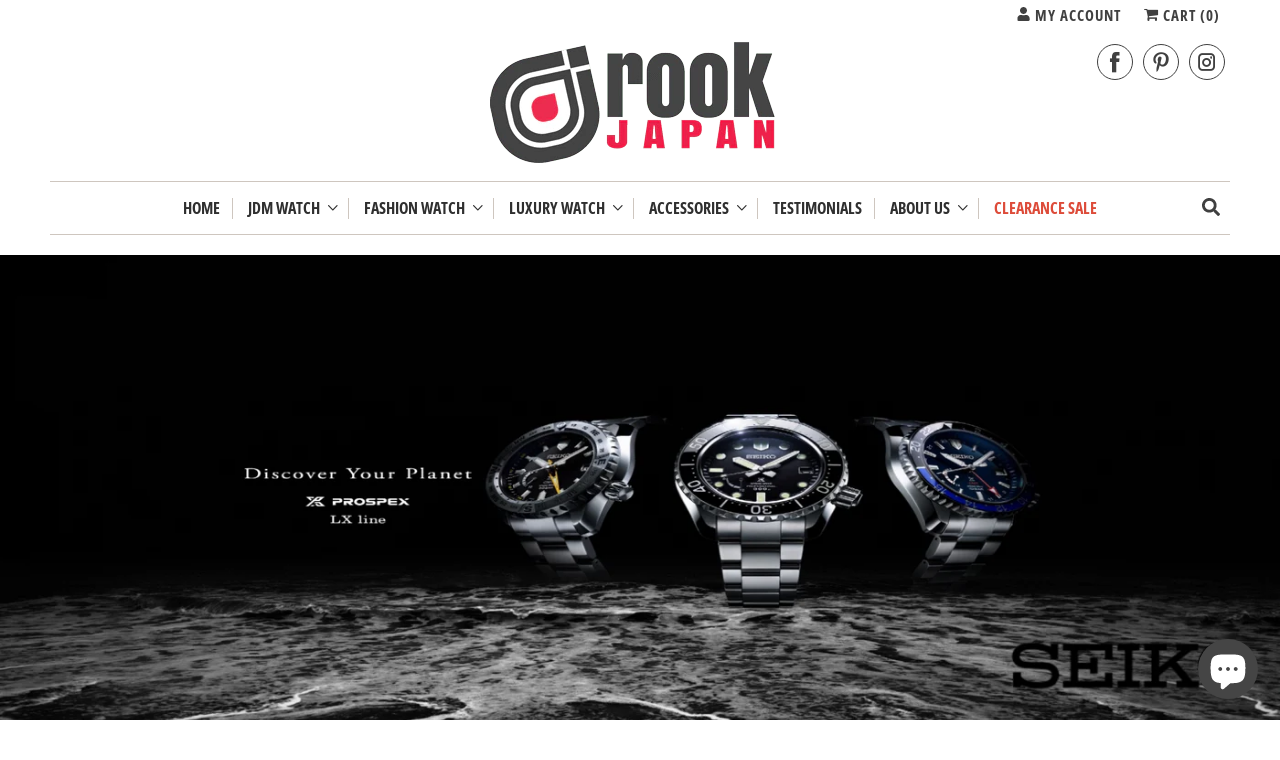

--- FILE ---
content_type: text/html; charset=utf-8
request_url: https://www.rookjapan.com/collections/seiko/limited-edition
body_size: 59983
content:
<!DOCTYPE html>
<html class="no-js no-touch" lang="en">
  <head>
    <meta charset="utf-8">
    <meta http-equiv="cleartype" content="on">
    <meta name="robots" content="index,follow">

    
    <title class="notranslate">Seiko Tagged "Limited Edition" - ROOK JAPAN</title>

    
      <meta name="description" content="Seiko Holdings Corporation (セイコーホールディングス株式会社 Seikō Hōrudingusu Kabushiki-gaisha?), more commonly known simply as Seiko (/ˈseɪkoʊ/ say-koh), is a Japanese company that manufactures and sells watches, clocks, electronic devices, semiconductors and optical products. The company was founded in 1881, when Kintarō Hattori op Tagged &quot;Limited Edition&quot;."/>
    

    

<meta name="author" content="ROOK JAPAN">
<meta property="og:url" content="https://www.rookjapan.com/collections/seiko/limited-edition">
<meta property="og:site_name" content="ROOK JAPAN">




  <meta property="og:type" content="product.group">
  <meta property="og:title" content="Seiko">
  
    <meta property="og:image" content="https://www.rookjapan.com/cdn/shop/collections/Screen_Shot_2020-04-22_at_6.05.38_PM_600x.png?v=1587546431">
    <meta property="og:image:secure_url" content="https://www.rookjapan.com/cdn/shop/collections/Screen_Shot_2020-04-22_at_6.05.38_PM_600x.png?v=1587546431">
    <meta property="og:image:alt" content="Seiko">
    <meta property="og:image:width" content="1905">
    <meta property="og:image:height" content="714">
  
  
    
    <meta property="og:image" content="http://www.rookjapan.com/cdn/shop/files/SBXC183_720x_cb09e93a-44a4-4185-86e3-0c6493410747_600x.png?v=1758964377">
    <meta property="og:image:secure_url" content="https://www.rookjapan.com/cdn/shop/files/SBXC183_720x_cb09e93a-44a4-4185-86e3-0c6493410747_600x.png?v=1758964377">
  



  <meta property="og:description" content="Seiko Holdings Corporation (セイコーホールディングス株式会社 Seikō Hōrudingusu Kabushiki-gaisha?), more commonly known simply as Seiko (/ˈseɪkoʊ/ say-koh), is a Japanese company that manufactures and sells watches, clocks, electronic devices, semiconductors and optical products. The company was founded in 1881, when Kintarō Hattori op">




<meta name="twitter:card" content="summary">



    

    

    <!-- Mobile Specific Metas -->
    <meta name="HandheldFriendly" content="True">
    <meta name="MobileOptimized" content="320">
    <meta name="viewport" content="width=device-width,initial-scale=1">
    <meta name="theme-color" content="#ffffff">

    <!-- Preconnect Domains -->
    <link rel="preconnect" href="https://cdn.shopify.com" crossorigin>
    <link rel="preconnect" href="https://fonts.shopify.com" crossorigin>
    <link rel="preconnect" href="https://monorail-edge.shopifysvc.com">

    <!-- Preload Assets -->
    <link rel="preload" href="//www.rookjapan.com/cdn/shop/t/58/assets/vendors.js?v=144919140039296097911758853882" as="script">
    <link rel="preload" href="//www.rookjapan.com/cdn/shop/t/58/assets/fancybox.css?v=30466120580444283401758853882" as="style">
    <link rel="preload" href="//www.rookjapan.com/cdn/shop/t/58/assets/styles.css?v=62675276118459167541764324705" as="style">
    <link rel="preload" href="//www.rookjapan.com/cdn/shop/t/58/assets/app.js?v=173028690723690370071758968910" as="script">

    <!-- Stylesheet for Fancybox library -->
    <link href="//www.rookjapan.com/cdn/shop/t/58/assets/fancybox.css?v=30466120580444283401758853882" rel="stylesheet" type="text/css" media="all" />

    <!-- Stylesheets for Responsive -->
    <link href="//www.rookjapan.com/cdn/shop/t/58/assets/styles.css?v=62675276118459167541764324705" rel="stylesheet" type="text/css" media="all" />
    <link href="//www.rookjapan.com/cdn/shop/t/58/assets/custom-styles.css?v=45138922269352426411761186156" rel="stylesheet" type="text/css" media="all" />

    <!-- Icons -->
    
      <link rel="shortcut icon" type="image/x-icon" href="//www.rookjapan.com/cdn/shop/files/favicon_small_ff914174-8db0-4d82-ade6-99099f3a0766_180x180.png?v=1614304427">
      <link rel="apple-touch-icon" href="//www.rookjapan.com/cdn/shop/files/favicon_small_ff914174-8db0-4d82-ade6-99099f3a0766_180x180.png?v=1614304427"/>
      <link rel="apple-touch-icon" sizes="72x72" href="//www.rookjapan.com/cdn/shop/files/favicon_small_ff914174-8db0-4d82-ade6-99099f3a0766_72x72.png?v=1614304427"/>
      <link rel="apple-touch-icon" sizes="114x114" href="//www.rookjapan.com/cdn/shop/files/favicon_small_ff914174-8db0-4d82-ade6-99099f3a0766_114x114.png?v=1614304427"/>
      <link rel="apple-touch-icon" sizes="180x180" href="//www.rookjapan.com/cdn/shop/files/favicon_small_ff914174-8db0-4d82-ade6-99099f3a0766_180x180.png?v=1614304427"/>
      <link rel="apple-touch-icon" sizes="228x228" href="//www.rookjapan.com/cdn/shop/files/favicon_small_ff914174-8db0-4d82-ade6-99099f3a0766_228x228.png?v=1614304427"/>
    
      <link rel="canonical" href="https://www.rookjapan.com/collections/seiko/limited-edition"/>

    

    

    
    <script>
      window.PXUTheme = window.PXUTheme || {};
      window.PXUTheme.version = '10.0.0';
      window.PXUTheme.name = 'Responsive';
    </script>
    


    <script>
      
window.PXUTheme = window.PXUTheme || {};


window.PXUTheme.theme_settings = {};
window.PXUTheme.theme_settings.primary_locale = "true";
window.PXUTheme.theme_settings.current_locale = "en";
window.PXUTheme.theme_settings.shop_url = "/";


window.PXUTheme.theme_settings.newsletter_popup = false;
window.PXUTheme.theme_settings.newsletter_popup_days = "30";
window.PXUTheme.theme_settings.newsletter_popup_mobile = false;
window.PXUTheme.theme_settings.newsletter_popup_seconds = 2;


window.PXUTheme.theme_settings.enable_predictive_search = true;


window.PXUTheme.theme_settings.free_text = "Free";


window.PXUTheme.theme_settings.product_form_style = "dropdown";
window.PXUTheme.theme_settings.display_inventory_left = false;
window.PXUTheme.theme_settings.limit_quantity = false;
window.PXUTheme.theme_settings.inventory_threshold = 10;
window.PXUTheme.theme_settings.free_price_text = "Free";


window.PXUTheme.theme_settings.collection_swatches = false;
window.PXUTheme.theme_settings.collection_secondary_image = true;


window.PXUTheme.theme_settings.cart_action = "redirect_cart";
window.PXUTheme.theme_settings.collection_secondary_image = true;
window.PXUTheme.theme_settings.display_tos_checkbox = false;
window.PXUTheme.theme_settings.tos_richtext = "\u003cp\u003eI Agree with the Terms \u0026 Conditions\u003c\/p\u003e";


window.PXUTheme.translation = {};


window.PXUTheme.translation.newsletter_success_text = "Thank you for joining our mailing list!";


window.PXUTheme.translation.menu = " ";


window.PXUTheme.translation.agree_to_terms_warning = "You must agree with the terms and conditions to checkout.";
window.PXUTheme.translation.cart_discount = "Discount";
window.PXUTheme.translation.edit_cart = "View Cart";
window.PXUTheme.translation.add_to_cart_success = "Just Added";
window.PXUTheme.translation.agree_to_terms_html = "I Agree with the Terms &amp; Conditions";
window.PXUTheme.translation.checkout = "Checkout";
window.PXUTheme.translation.or = "or";
window.PXUTheme.translation.continue_shopping = "Continue Shopping";
window.PXUTheme.translation.no_shipping_destination = "We do not ship to this destination.";
window.PXUTheme.translation.additional_rate = "There is one shipping rate available for";
window.PXUTheme.translation.additional_rate_at = "at";
window.PXUTheme.translation.additional_rates_part_1 = "There are";
window.PXUTheme.translation.additional_rates_part_2 = "shipping rates available for";
window.PXUTheme.translation.additional_rates_part_3 = "starting at";


window.PXUTheme.translation.product_add_to_cart_success = "Added";
window.PXUTheme.translation.product_add_to_cart = "Add to cart";
window.PXUTheme.translation.product_notify_form_email = "Email address";
window.PXUTheme.translation.product_notify_form_send = "Send";
window.PXUTheme.translation.items_left_count_one = "item left";
window.PXUTheme.translation.items_left_count_other = "items left";
window.PXUTheme.translation.product_sold_out = "Sold Out";
window.PXUTheme.translation.product_unavailable = "Unavailable";
window.PXUTheme.translation.product_notify_form_success = "Thanks! We will notify you when this product becomes available!";
window.PXUTheme.translation.product_from = "from";


window.PXUTheme.currency = {};


window.PXUTheme.currency.shop_currency = "USD";
window.PXUTheme.currency.default_currency = "USD";
window.PXUTheme.currency.display_format = "money_format";
window.PXUTheme.currency.money_format = "${{amount_no_decimals}}";
window.PXUTheme.currency.money_format_no_currency = "${{amount_no_decimals}}";
window.PXUTheme.currency.money_format_currency = "${{amount_no_decimals}} USD";
window.PXUTheme.currency.native_multi_currency = true;
window.PXUTheme.currency.shipping_calculator = false;
window.PXUTheme.currency.iso_code = "USD";
window.PXUTheme.currency.symbol = "$";


window.PXUTheme.media_queries = {};
window.PXUTheme.media_queries.small = window.matchMedia( "(max-width: 480px)" );
window.PXUTheme.media_queries.medium = window.matchMedia( "(max-width: 798px)" );
window.PXUTheme.media_queries.large = window.matchMedia( "(min-width: 799px)" );
window.PXUTheme.media_queries.larger = window.matchMedia( "(min-width: 960px)" );
window.PXUTheme.media_queries.xlarge = window.matchMedia( "(min-width: 1200px)" );
window.PXUTheme.media_queries.ie10 = window.matchMedia( "all and (-ms-high-contrast: none), (-ms-high-contrast: active)" );
window.PXUTheme.media_queries.tablet = window.matchMedia( "only screen and (min-width: 799px) and (max-width: 1024px)" );


window.PXUTheme.routes = window.PXUTheme.routes || {};
window.PXUTheme.routes.root_url = "/";
window.PXUTheme.routes.search_url = "/search";
window.PXUTheme.routes.predictive_search_url = "/search/suggest";
window.PXUTheme.routes.cart_url = "/cart";
window.PXUTheme.routes.product_recommendations_url = "/recommendations/products";
    </script>

    <script>
      document.documentElement.className=document.documentElement.className.replace(/\bno-js\b/,'js');
      if(window.Shopify&&window.Shopify.designMode)document.documentElement.className+=' in-theme-editor';
      if(('ontouchstart' in window)||window.DocumentTouch&&document instanceof DocumentTouch)document.documentElement.className=document.documentElement.className.replace(/\bno-touch\b/,'has-touch');
    </script>

    <script src="//www.rookjapan.com/cdn/shop/t/58/assets/vendors.js?v=144919140039296097911758853882" defer></script>
    <script src="//www.rookjapan.com/cdn/shop/t/58/assets/app.js?v=173028690723690370071758968910" defer></script>

    <script>window.performance && window.performance.mark && window.performance.mark('shopify.content_for_header.start');</script><meta name="google-site-verification" content="zhKpHX6mwGmpAEVYVV-ZevS5Zhi38DrRdbCwFWZiXZY">
<meta id="shopify-digital-wallet" name="shopify-digital-wallet" content="/1393852/digital_wallets/dialog">
<meta name="shopify-checkout-api-token" content="fe3e5270a13b6c857f3b04a420c1fc1c">
<link rel="alternate" type="application/atom+xml" title="Feed" href="/collections/seiko/limited-edition.atom" />
<link rel="next" href="/collections/seiko/limited-edition?page=2">
<link rel="alternate" hreflang="x-default" href="https://www.rookjapan.com/collections/seiko/limited-edition">
<link rel="alternate" hreflang="en" href="https://www.rookjapan.com/collections/seiko/limited-edition">
<link rel="alternate" hreflang="ja" href="https://www.rookjapan.com/ja/collections/seiko/limited-edition">
<link rel="alternate" hreflang="en-AU" href="https://www.rookjapan.com/en-au/collections/seiko/limited-edition">
<link rel="alternate" hreflang="en-CA" href="https://www.rookjapan.com/en-ca/collections/seiko/limited-edition">
<link rel="alternate" hreflang="en-FR" href="https://www.rookjapan.com/en-fr/collections/seiko/limited-edition">
<link rel="alternate" hreflang="en-DE" href="https://www.rookjapan.com/en-de/collections/seiko/limited-edition">
<link rel="alternate" hreflang="en-HK" href="https://www.rookjapan.com/en-hk/collections/seiko/limited-edition">
<link rel="alternate" hreflang="en-SG" href="https://www.rookjapan.com/en-sg/collections/seiko/limited-edition">
<link rel="alternate" hreflang="en-TW" href="https://www.rookjapan.com/en-tw/collections/seiko/limited-edition">
<link rel="alternate" hreflang="en-GB" href="https://www.rookjapan.com/en-gb/collections/seiko/limited-edition">
<link rel="alternate" type="application/json+oembed" href="https://www.rookjapan.com/collections/seiko/limited-edition.oembed">
<script async="async" src="/checkouts/internal/preloads.js?locale=en-US"></script>
<link rel="preconnect" href="https://shop.app" crossorigin="anonymous">
<script async="async" src="https://shop.app/checkouts/internal/preloads.js?locale=en-US&shop_id=1393852" crossorigin="anonymous"></script>
<script id="apple-pay-shop-capabilities" type="application/json">{"shopId":1393852,"countryCode":"JP","currencyCode":"USD","merchantCapabilities":["supports3DS"],"merchantId":"gid:\/\/shopify\/Shop\/1393852","merchantName":"ROOK JAPAN","requiredBillingContactFields":["postalAddress","email","phone"],"requiredShippingContactFields":["postalAddress","email","phone"],"shippingType":"shipping","supportedNetworks":["visa","masterCard","amex","jcb","discover"],"total":{"type":"pending","label":"ROOK JAPAN","amount":"1.00"},"shopifyPaymentsEnabled":true,"supportsSubscriptions":true}</script>
<script id="shopify-features" type="application/json">{"accessToken":"fe3e5270a13b6c857f3b04a420c1fc1c","betas":["rich-media-storefront-analytics"],"domain":"www.rookjapan.com","predictiveSearch":true,"shopId":1393852,"locale":"en"}</script>
<script>var Shopify = Shopify || {};
Shopify.shop = "rookjapan.myshopify.com";
Shopify.locale = "en";
Shopify.currency = {"active":"USD","rate":"1.0"};
Shopify.country = "US";
Shopify.theme = {"name":"Responsive 10","id":181901459768,"schema_name":"Responsive","schema_version":"10.0.0","theme_store_id":304,"role":"main"};
Shopify.theme.handle = "null";
Shopify.theme.style = {"id":null,"handle":null};
Shopify.cdnHost = "www.rookjapan.com/cdn";
Shopify.routes = Shopify.routes || {};
Shopify.routes.root = "/";</script>
<script type="module">!function(o){(o.Shopify=o.Shopify||{}).modules=!0}(window);</script>
<script>!function(o){function n(){var o=[];function n(){o.push(Array.prototype.slice.apply(arguments))}return n.q=o,n}var t=o.Shopify=o.Shopify||{};t.loadFeatures=n(),t.autoloadFeatures=n()}(window);</script>
<script>
  window.ShopifyPay = window.ShopifyPay || {};
  window.ShopifyPay.apiHost = "shop.app\/pay";
  window.ShopifyPay.redirectState = null;
</script>
<script id="shop-js-analytics" type="application/json">{"pageType":"collection"}</script>
<script defer="defer" async type="module" src="//www.rookjapan.com/cdn/shopifycloud/shop-js/modules/v2/client.init-shop-cart-sync_BT-GjEfc.en.esm.js"></script>
<script defer="defer" async type="module" src="//www.rookjapan.com/cdn/shopifycloud/shop-js/modules/v2/chunk.common_D58fp_Oc.esm.js"></script>
<script defer="defer" async type="module" src="//www.rookjapan.com/cdn/shopifycloud/shop-js/modules/v2/chunk.modal_xMitdFEc.esm.js"></script>
<script type="module">
  await import("//www.rookjapan.com/cdn/shopifycloud/shop-js/modules/v2/client.init-shop-cart-sync_BT-GjEfc.en.esm.js");
await import("//www.rookjapan.com/cdn/shopifycloud/shop-js/modules/v2/chunk.common_D58fp_Oc.esm.js");
await import("//www.rookjapan.com/cdn/shopifycloud/shop-js/modules/v2/chunk.modal_xMitdFEc.esm.js");

  window.Shopify.SignInWithShop?.initShopCartSync?.({"fedCMEnabled":true,"windoidEnabled":true});

</script>
<script>
  window.Shopify = window.Shopify || {};
  if (!window.Shopify.featureAssets) window.Shopify.featureAssets = {};
  window.Shopify.featureAssets['shop-js'] = {"shop-cart-sync":["modules/v2/client.shop-cart-sync_DZOKe7Ll.en.esm.js","modules/v2/chunk.common_D58fp_Oc.esm.js","modules/v2/chunk.modal_xMitdFEc.esm.js"],"init-fed-cm":["modules/v2/client.init-fed-cm_B6oLuCjv.en.esm.js","modules/v2/chunk.common_D58fp_Oc.esm.js","modules/v2/chunk.modal_xMitdFEc.esm.js"],"shop-cash-offers":["modules/v2/client.shop-cash-offers_D2sdYoxE.en.esm.js","modules/v2/chunk.common_D58fp_Oc.esm.js","modules/v2/chunk.modal_xMitdFEc.esm.js"],"shop-login-button":["modules/v2/client.shop-login-button_QeVjl5Y3.en.esm.js","modules/v2/chunk.common_D58fp_Oc.esm.js","modules/v2/chunk.modal_xMitdFEc.esm.js"],"pay-button":["modules/v2/client.pay-button_DXTOsIq6.en.esm.js","modules/v2/chunk.common_D58fp_Oc.esm.js","modules/v2/chunk.modal_xMitdFEc.esm.js"],"shop-button":["modules/v2/client.shop-button_DQZHx9pm.en.esm.js","modules/v2/chunk.common_D58fp_Oc.esm.js","modules/v2/chunk.modal_xMitdFEc.esm.js"],"avatar":["modules/v2/client.avatar_BTnouDA3.en.esm.js"],"init-windoid":["modules/v2/client.init-windoid_CR1B-cfM.en.esm.js","modules/v2/chunk.common_D58fp_Oc.esm.js","modules/v2/chunk.modal_xMitdFEc.esm.js"],"init-shop-for-new-customer-accounts":["modules/v2/client.init-shop-for-new-customer-accounts_C_vY_xzh.en.esm.js","modules/v2/client.shop-login-button_QeVjl5Y3.en.esm.js","modules/v2/chunk.common_D58fp_Oc.esm.js","modules/v2/chunk.modal_xMitdFEc.esm.js"],"init-shop-email-lookup-coordinator":["modules/v2/client.init-shop-email-lookup-coordinator_BI7n9ZSv.en.esm.js","modules/v2/chunk.common_D58fp_Oc.esm.js","modules/v2/chunk.modal_xMitdFEc.esm.js"],"init-shop-cart-sync":["modules/v2/client.init-shop-cart-sync_BT-GjEfc.en.esm.js","modules/v2/chunk.common_D58fp_Oc.esm.js","modules/v2/chunk.modal_xMitdFEc.esm.js"],"shop-toast-manager":["modules/v2/client.shop-toast-manager_DiYdP3xc.en.esm.js","modules/v2/chunk.common_D58fp_Oc.esm.js","modules/v2/chunk.modal_xMitdFEc.esm.js"],"init-customer-accounts":["modules/v2/client.init-customer-accounts_D9ZNqS-Q.en.esm.js","modules/v2/client.shop-login-button_QeVjl5Y3.en.esm.js","modules/v2/chunk.common_D58fp_Oc.esm.js","modules/v2/chunk.modal_xMitdFEc.esm.js"],"init-customer-accounts-sign-up":["modules/v2/client.init-customer-accounts-sign-up_iGw4briv.en.esm.js","modules/v2/client.shop-login-button_QeVjl5Y3.en.esm.js","modules/v2/chunk.common_D58fp_Oc.esm.js","modules/v2/chunk.modal_xMitdFEc.esm.js"],"shop-follow-button":["modules/v2/client.shop-follow-button_CqMgW2wH.en.esm.js","modules/v2/chunk.common_D58fp_Oc.esm.js","modules/v2/chunk.modal_xMitdFEc.esm.js"],"checkout-modal":["modules/v2/client.checkout-modal_xHeaAweL.en.esm.js","modules/v2/chunk.common_D58fp_Oc.esm.js","modules/v2/chunk.modal_xMitdFEc.esm.js"],"shop-login":["modules/v2/client.shop-login_D91U-Q7h.en.esm.js","modules/v2/chunk.common_D58fp_Oc.esm.js","modules/v2/chunk.modal_xMitdFEc.esm.js"],"lead-capture":["modules/v2/client.lead-capture_BJmE1dJe.en.esm.js","modules/v2/chunk.common_D58fp_Oc.esm.js","modules/v2/chunk.modal_xMitdFEc.esm.js"],"payment-terms":["modules/v2/client.payment-terms_Ci9AEqFq.en.esm.js","modules/v2/chunk.common_D58fp_Oc.esm.js","modules/v2/chunk.modal_xMitdFEc.esm.js"]};
</script>
<script>(function() {
  var isLoaded = false;
  function asyncLoad() {
    if (isLoaded) return;
    isLoaded = true;
    var urls = ["https:\/\/www.improvedcontactform.com\/icf.js?shop=rookjapan.myshopify.com","https:\/\/cdn-stamped-io.azureedge.net\/files\/shopify.v2.min.js?shop=rookjapan.myshopify.com","https:\/\/js.smile.io\/v1\/smile-shopify.js?shop=rookjapan.myshopify.com","https:\/\/a.mailmunch.co\/widgets\/site-678751-a9380ef163e239623c1a742504b5a1a351f87832.js?shop=rookjapan.myshopify.com","https:\/\/chimpstatic.com\/mcjs-connected\/js\/users\/b11b825540782586cad2a7acb\/263db25848fb19ed62bc59d98.js?shop=rookjapan.myshopify.com","https:\/\/cdn.shopify.com\/s\/files\/1\/0139\/3852\/t\/20\/assets\/spreadrwidget.js?3394\u0026shop=rookjapan.myshopify.com","https:\/\/trust.conversionbear.com\/script?app=trust_badge\u0026shop=rookjapan.myshopify.com","https:\/\/cdn.nfcube.com\/instafeed-9b22bafff1e391d43b7f5779395c9242.js?shop=rookjapan.myshopify.com","https:\/\/app.logoshowcase.co\/extension\/app.js?ls_version=1.0.5\u0026shop=rookjapan.myshopify.com","https:\/\/crafty.etooapps.com\/front\/sell.js?shop=rookjapan.myshopify.com","https:\/\/services.nofraud.com\/js\/device.js?shop=rookjapan.myshopify.com","https:\/\/trustbadge.shopclimb.com\/files\/js\/dist\/trustbadge.min.js?shop=rookjapan.myshopify.com","https:\/\/a.mailmunch.co\/widgets\/site-678751-a9380ef163e239623c1a742504b5a1a351f87832.js?shop=rookjapan.myshopify.com"];
    for (var i = 0; i < urls.length; i++) {
      var s = document.createElement('script');
      s.type = 'text/javascript';
      s.async = true;
      s.src = urls[i];
      var x = document.getElementsByTagName('script')[0];
      x.parentNode.insertBefore(s, x);
    }
  };
  if(window.attachEvent) {
    window.attachEvent('onload', asyncLoad);
  } else {
    window.addEventListener('load', asyncLoad, false);
  }
})();</script>
<script id="__st">var __st={"a":1393852,"offset":32400,"reqid":"70f5fae7-295c-44a3-ab49-56a993875125-1769500802","pageurl":"www.rookjapan.com\/collections\/seiko\/limited-edition","u":"3b32e668f8bd","p":"collection","rtyp":"collection","rid":157622272065};</script>
<script>window.ShopifyPaypalV4VisibilityTracking = true;</script>
<script id="captcha-bootstrap">!function(){'use strict';const t='contact',e='account',n='new_comment',o=[[t,t],['blogs',n],['comments',n],[t,'customer']],c=[[e,'customer_login'],[e,'guest_login'],[e,'recover_customer_password'],[e,'create_customer']],r=t=>t.map((([t,e])=>`form[action*='/${t}']:not([data-nocaptcha='true']) input[name='form_type'][value='${e}']`)).join(','),a=t=>()=>t?[...document.querySelectorAll(t)].map((t=>t.form)):[];function s(){const t=[...o],e=r(t);return a(e)}const i='password',u='form_key',d=['recaptcha-v3-token','g-recaptcha-response','h-captcha-response',i],f=()=>{try{return window.sessionStorage}catch{return}},m='__shopify_v',_=t=>t.elements[u];function p(t,e,n=!1){try{const o=window.sessionStorage,c=JSON.parse(o.getItem(e)),{data:r}=function(t){const{data:e,action:n}=t;return t[m]||n?{data:e,action:n}:{data:t,action:n}}(c);for(const[e,n]of Object.entries(r))t.elements[e]&&(t.elements[e].value=n);n&&o.removeItem(e)}catch(o){console.error('form repopulation failed',{error:o})}}const l='form_type',E='cptcha';function T(t){t.dataset[E]=!0}const w=window,h=w.document,L='Shopify',v='ce_forms',y='captcha';let A=!1;((t,e)=>{const n=(g='f06e6c50-85a8-45c8-87d0-21a2b65856fe',I='https://cdn.shopify.com/shopifycloud/storefront-forms-hcaptcha/ce_storefront_forms_captcha_hcaptcha.v1.5.2.iife.js',D={infoText:'Protected by hCaptcha',privacyText:'Privacy',termsText:'Terms'},(t,e,n)=>{const o=w[L][v],c=o.bindForm;if(c)return c(t,g,e,D).then(n);var r;o.q.push([[t,g,e,D],n]),r=I,A||(h.body.append(Object.assign(h.createElement('script'),{id:'captcha-provider',async:!0,src:r})),A=!0)});var g,I,D;w[L]=w[L]||{},w[L][v]=w[L][v]||{},w[L][v].q=[],w[L][y]=w[L][y]||{},w[L][y].protect=function(t,e){n(t,void 0,e),T(t)},Object.freeze(w[L][y]),function(t,e,n,w,h,L){const[v,y,A,g]=function(t,e,n){const i=e?o:[],u=t?c:[],d=[...i,...u],f=r(d),m=r(i),_=r(d.filter((([t,e])=>n.includes(e))));return[a(f),a(m),a(_),s()]}(w,h,L),I=t=>{const e=t.target;return e instanceof HTMLFormElement?e:e&&e.form},D=t=>v().includes(t);t.addEventListener('submit',(t=>{const e=I(t);if(!e)return;const n=D(e)&&!e.dataset.hcaptchaBound&&!e.dataset.recaptchaBound,o=_(e),c=g().includes(e)&&(!o||!o.value);(n||c)&&t.preventDefault(),c&&!n&&(function(t){try{if(!f())return;!function(t){const e=f();if(!e)return;const n=_(t);if(!n)return;const o=n.value;o&&e.removeItem(o)}(t);const e=Array.from(Array(32),(()=>Math.random().toString(36)[2])).join('');!function(t,e){_(t)||t.append(Object.assign(document.createElement('input'),{type:'hidden',name:u})),t.elements[u].value=e}(t,e),function(t,e){const n=f();if(!n)return;const o=[...t.querySelectorAll(`input[type='${i}']`)].map((({name:t})=>t)),c=[...d,...o],r={};for(const[a,s]of new FormData(t).entries())c.includes(a)||(r[a]=s);n.setItem(e,JSON.stringify({[m]:1,action:t.action,data:r}))}(t,e)}catch(e){console.error('failed to persist form',e)}}(e),e.submit())}));const S=(t,e)=>{t&&!t.dataset[E]&&(n(t,e.some((e=>e===t))),T(t))};for(const o of['focusin','change'])t.addEventListener(o,(t=>{const e=I(t);D(e)&&S(e,y())}));const B=e.get('form_key'),M=e.get(l),P=B&&M;t.addEventListener('DOMContentLoaded',(()=>{const t=y();if(P)for(const e of t)e.elements[l].value===M&&p(e,B);[...new Set([...A(),...v().filter((t=>'true'===t.dataset.shopifyCaptcha))])].forEach((e=>S(e,t)))}))}(h,new URLSearchParams(w.location.search),n,t,e,['guest_login'])})(!0,!0)}();</script>
<script integrity="sha256-4kQ18oKyAcykRKYeNunJcIwy7WH5gtpwJnB7kiuLZ1E=" data-source-attribution="shopify.loadfeatures" defer="defer" src="//www.rookjapan.com/cdn/shopifycloud/storefront/assets/storefront/load_feature-a0a9edcb.js" crossorigin="anonymous"></script>
<script crossorigin="anonymous" defer="defer" src="//www.rookjapan.com/cdn/shopifycloud/storefront/assets/shopify_pay/storefront-65b4c6d7.js?v=20250812"></script>
<script data-source-attribution="shopify.dynamic_checkout.dynamic.init">var Shopify=Shopify||{};Shopify.PaymentButton=Shopify.PaymentButton||{isStorefrontPortableWallets:!0,init:function(){window.Shopify.PaymentButton.init=function(){};var t=document.createElement("script");t.src="https://www.rookjapan.com/cdn/shopifycloud/portable-wallets/latest/portable-wallets.en.js",t.type="module",document.head.appendChild(t)}};
</script>
<script data-source-attribution="shopify.dynamic_checkout.buyer_consent">
  function portableWalletsHideBuyerConsent(e){var t=document.getElementById("shopify-buyer-consent"),n=document.getElementById("shopify-subscription-policy-button");t&&n&&(t.classList.add("hidden"),t.setAttribute("aria-hidden","true"),n.removeEventListener("click",e))}function portableWalletsShowBuyerConsent(e){var t=document.getElementById("shopify-buyer-consent"),n=document.getElementById("shopify-subscription-policy-button");t&&n&&(t.classList.remove("hidden"),t.removeAttribute("aria-hidden"),n.addEventListener("click",e))}window.Shopify?.PaymentButton&&(window.Shopify.PaymentButton.hideBuyerConsent=portableWalletsHideBuyerConsent,window.Shopify.PaymentButton.showBuyerConsent=portableWalletsShowBuyerConsent);
</script>
<script data-source-attribution="shopify.dynamic_checkout.cart.bootstrap">document.addEventListener("DOMContentLoaded",(function(){function t(){return document.querySelector("shopify-accelerated-checkout-cart, shopify-accelerated-checkout")}if(t())Shopify.PaymentButton.init();else{new MutationObserver((function(e,n){t()&&(Shopify.PaymentButton.init(),n.disconnect())})).observe(document.body,{childList:!0,subtree:!0})}}));
</script>
<script id='scb4127' type='text/javascript' async='' src='https://www.rookjapan.com/cdn/shopifycloud/privacy-banner/storefront-banner.js'></script><link id="shopify-accelerated-checkout-styles" rel="stylesheet" media="screen" href="https://www.rookjapan.com/cdn/shopifycloud/portable-wallets/latest/accelerated-checkout-backwards-compat.css" crossorigin="anonymous">
<style id="shopify-accelerated-checkout-cart">
        #shopify-buyer-consent {
  margin-top: 1em;
  display: inline-block;
  width: 100%;
}

#shopify-buyer-consent.hidden {
  display: none;
}

#shopify-subscription-policy-button {
  background: none;
  border: none;
  padding: 0;
  text-decoration: underline;
  font-size: inherit;
  cursor: pointer;
}

#shopify-subscription-policy-button::before {
  box-shadow: none;
}

      </style>

<script>window.performance && window.performance.mark && window.performance.mark('shopify.content_for_header.end');</script>

    <noscript>
      <style>
        .slides > li:first-child {display: block;}
        .image__fallback {
          width: 100vw;
          display: block !important;
          max-width: 100vw !important;
          margin-bottom: 0;
        }
        .no-js-only {
          display: inherit !important;
        }
        .icon-cart.cart-button {
          display: none;
        }
        .lazyload {
          opacity: 1;
          -webkit-filter: blur(0);
          filter: blur(0);
        }
        .animate_right,
        .animate_left,
        .animate_up,
        .animate_down {
          opacity: 1;
        }
        .product_section .product_form {
          opacity: 1;
        }
        .multi_select,
        form .select {
          display: block !important;
        }
        .swatch_options {
          display: none;
        }
        .image-element__wrap {
          display: none;
        }
      </style>
    </noscript>

  <!-- BEGIN app block: shopify://apps/froonze-loyalty-wishlist/blocks/customer_account_page/3c495b68-652c-468d-a0ef-5bad6935d104 --><!-- BEGIN app snippet: main_color_variables -->





<style>
  :root {
    --frcp-primaryColor:  #000000;
    --frcp-btnTextColor: #ffffff;
    --frcp-backgroundColor: #ffffff;
    --frcp-textColor: #202202;
    --frcp-hoverOpacity:  0.7;
  }
</style>
<!-- END app snippet -->

<script>
  window.frcp ||= {}
  frcp.customerPage ||= {}
  frcp.customerPage.enabled = true
  frcp.customerPage.path = "\/collections\/seiko\/limited-edition"
  frcp.customerPage.accountPage = "account"
  frcp.customerId = null
</script>


  <script>
    frcp.customerPage.settings = Object({"customer_page_navigation":[{"type":"profile","default":true},{"type":"orders"},{"type":"custom_page","page_id":"a68ad5b8d19dd48d","page_url":"/track-order","page_type":"shopify","page_title":"Track Order","customer_tags":[]},{"type":"addresses"},{"type":"loyalty"},{"type":"recently_viewed"},{"type":"wishlist"},{"type":"change_password"}],"customer_page_enable_email_edit":null,"wishlist_social_share":{"enabled":false,"facebook":true,"twitter":true,"whatsapp":true},"wishlist_keep_item_after_add_to_cart":false,"wishlist_open_product_same_tab":false,"wishlist_enable_multilist":false,"customer_page_profile":{"spent":true,"orders_count":true,"addresses_count":true,"gender":true,"date_of_birth":true},"customer_page_cancel_order":{"customer_include_tags":[],"customer_exclude_tags":[],"order_include_tags":[],"order_exclude_tags":[],"button_color":"#D34D4D","button_text_color":"#ffffff","optional_reason":false},"customer_page_phone_default_country":null,"date_format":null,"customer_page_self_return_enabled":null,"customer_page_empty_panel_link":null,"customer_page_recently_viewed_enabled":true,"customer_page_wishlist_recently_compare_at_price_enabled":null,"customer_page_reorder_button_enabled":null,"customer_page_split_address_fields":false,"customer_account_version":"new_customer_accounts"})
  </script>
  <!-- BEGIN app snippet: assets_loader --><script id="customer_page_account_link_overwrite">
  (function() {
    const _loadAsset = function(tag, params, id) {
      const asset = document.createElement(tag)
      for (const key in params) asset[key] = params[key]
      if (id) asset.id = `frcp_${id.split('-')[0]}_main_js`
      document.head.append(asset)
    }
    if (document.readyState !== 'loading') {
      _loadAsset('script', { src: 'https://cdn.shopify.com/extensions/019bfa21-de6c-7a03-aec9-8cb9480f6e38/customer-portal-262/assets/customer_page_account_link_overwrite-B3FG6dyJ.js', type: 'module', defer: true }, 'customer_page_account_link_overwrite-B3FG6dyJ.js')
    } else {
      document.addEventListener('DOMContentLoaded', () => {
        _loadAsset('script', { src: 'https://cdn.shopify.com/extensions/019bfa21-de6c-7a03-aec9-8cb9480f6e38/customer-portal-262/assets/customer_page_account_link_overwrite-B3FG6dyJ.js', type: 'module', defer: true }, 'customer_page_account_link_overwrite-B3FG6dyJ.js')
      })
    }

    
  })()
</script>
<!-- END app snippet -->





<!-- END app block --><!-- BEGIN app block: shopify://apps/froonze-loyalty-wishlist/blocks/product_wishlist/3c495b68-652c-468d-a0ef-5bad6935d104 -->
  <!-- BEGIN app snippet: product_wishlist_data_script --><script id='frcp_data_script'>
  window.frcp = window.frcp || {}
  frcp.shopDomain = "rookjapan.myshopify.com"
  frcp.shopToken = '0030571ae92c88a0da26a0be718874c48341839c5878c07187980c52ad357651'
  frcp.httpsUrl = "https://app.froonze.com"
  frcp.moneyFormat ="\u003cspan class='money notranslate'\u003e${{amount_no_decimals}}\u003c\/span\u003e"
  frcp.wishlist = frcp.wishlist || {}
  frcp.appProxy = null || '/apps/customer-portal'
  
  frcp.useAppProxi = true
  frcp.wishlist.requestType = "collection"
  frcp.wishlist.integrations = Object()
  frcp.wishlist.blockSettings = {"add_button_color":"#dd4b39","add_button_text_color":"#ffffff","remove_button_color":"#333333","remove_button_text_color":"#ffffff","placement":"below_add_to_cart","product_css_selector":".wishlistapp","button_style":"icon","border_radius":4,"shadow":true,"offset_top":0,"offset_bottom":0,"offset_left":0,"offset_right":0,"collections_wishlist_button":"none","collection_button_border_radius":50,"floating_link_placement":"none","floating_link_vertical_offset":70,"floating_link_lateral_offset":-10,"floating_link_border_radius":50,"navigation_link":false,"navigation_link_css_selector":"","custom_css":""},
  frcp.plugins = frcp.plugins || Object({"social_logins":null,"wishlist":"basic","order_actions":null,"custom_forms":null,"loyalty":"first","customer_account":"first"})
  frcp.wishlist.pageHandle = "01afb63d-d12e-4aea-8d91-fca5a4b9440b"
  frcp.shopId = 1393852
</script>
<!-- END app snippet -->
  <!-- BEGIN app snippet: product_wishlist_common_data -->
<script id='frcp_wishlist_common_data'>
  frcp.wishlist = frcp.wishlist || {}
  frcp.wishlist.data =  
    {
      'lists': {
        'default': {}
      },
      'listNames': ['default'],
      'customerId': null,
    }
  

  // Translations
  frcp.wishlist.texts = Object()
  frcp.customerPage ||= {}
  frcp.customerPage.texts ||= {}
  frcp.customerPage.texts.shared ||= Object({"edit":"Edit","email":"Email","phone":"Phone","submit":"Submit","cancel":"Cancel","first_name":"First name","last_name":"Last name","company":"Company","address":"Address","city":"City","province":"Province","postal_zip_code":"Postal/Zip Code","smth_went_wrong":"Something went wrong. Please reload the page and try again.","delete":"Delete","gender":"Gender","order":"Order","message":"Message","view_details":"View details","hide_details":"Hide details","start_shopping":"Start shopping","go_to_cart":"Go to cart","stay_on_this_page":"Stay on this page","yes":"Yes","no":"No","invalid_phone":"Invalid phone","add":"Add","apply":"Apply","none":"None","never":"Never","successfully_copied_to_clipboard":"Successfully copied to clipboard","close":"Close","currency_converted_spending_amount":"{ original_value } ({ converted_value })","n_orders":"orders","create":"Create","back":"Back"})

  frcp.wishlist.settings = Object({"wishlist_tag_conditions":{"customer_include_tags":[],"customer_exclude_tags":[],"product_include_tags":[],"product_exclude_tags":[]},"wishlist_keep_item_after_add_to_cart":false,"wishlist_open_product_same_tab":false,"wishlist_enable_multilist":false,"wishlist_enable_modal":true,"wishlist_enable_guest":true,"wishlist_social_share":{"enabled":false,"facebook":true,"twitter":true,"whatsapp":true},"customer_account_version":"new_customer_accounts"})
  frcp.wishlist.customerTags = null
  frcp.wishlist.socialAppIds = {
    facebook: '493867338961209'
  }
  frcp.wishlist.modalJsUrl = "https://cdn.shopify.com/extensions/019bfa21-de6c-7a03-aec9-8cb9480f6e38/customer-portal-262/assets/wishlist_modal-DEJICnsV.js"
  frcp.wishlist.modalCssUrl = "https://cdn.shopify.com/extensions/019bfa21-de6c-7a03-aec9-8cb9480f6e38/customer-portal-262/assets/wishlist_modal-DEJICnsV.css"

  frcp.wishlist.profile = {
    froonzeToken: "ada95ce74e35368b18d952ce518c75a4db60c250dd50e55c7b337ee40087a401",
    id: null
  }
</script>
<!-- END app snippet -->
  <!-- BEGIN app snippet: theme_customization_tags -->
<!-- END app snippet -->

  <!-- BEGIN app snippet: assets_loader --><script id="product_wishlist">
  (function() {
    const _loadAsset = function(tag, params, id) {
      const asset = document.createElement(tag)
      for (const key in params) asset[key] = params[key]
      if (id) asset.id = `frcp_${id.split('-')[0]}_main_js`
      document.head.append(asset)
    }
    if (document.readyState !== 'loading') {
      _loadAsset('script', { src: 'https://cdn.shopify.com/extensions/019bfa21-de6c-7a03-aec9-8cb9480f6e38/customer-portal-262/assets/product_wishlist-Br1Wt5lM.js', type: 'module', defer: true }, 'product_wishlist-Br1Wt5lM.js')
    } else {
      document.addEventListener('DOMContentLoaded', () => {
        _loadAsset('script', { src: 'https://cdn.shopify.com/extensions/019bfa21-de6c-7a03-aec9-8cb9480f6e38/customer-portal-262/assets/product_wishlist-Br1Wt5lM.js', type: 'module', defer: true }, 'product_wishlist-Br1Wt5lM.js')
      })
    }

    
      _loadAsset('link', { href: 'https://cdn.shopify.com/extensions/019bfa21-de6c-7a03-aec9-8cb9480f6e38/customer-portal-262/assets/product_wishlist-Br1Wt5lM.css', rel: 'stylesheet', media: 'all' })
    
  })()
</script>
<!-- END app snippet -->



<!-- END app block --><!-- BEGIN app block: shopify://apps/instafeed/blocks/head-block/c447db20-095d-4a10-9725-b5977662c9d5 --><link rel="preconnect" href="https://cdn.nfcube.com/">
<link rel="preconnect" href="https://scontent.cdninstagram.com/">


  <script>
    document.addEventListener('DOMContentLoaded', function () {
      let instafeedScript = document.createElement('script');

      
        instafeedScript.src = 'https://cdn.nfcube.com/instafeed-9b22bafff1e391d43b7f5779395c9242.js';
      

      document.body.appendChild(instafeedScript);
    });
  </script>





<!-- END app block --><!-- BEGIN app block: shopify://apps/froonze-loyalty-wishlist/blocks/loyalty/3c495b68-652c-468d-a0ef-5bad6935d104 -->

<script>
  window.frcp = window.frcp || {}
  frcp.appProxy = null || '/apps/customer-portal'
  frcp.plugins = frcp.plugins || Object({"social_logins":null,"wishlist":"basic","order_actions":null,"custom_forms":null,"loyalty":"first","customer_account":"first"})
  frcp.moneyFormat ="\u003cspan class='money notranslate'\u003e${{amount_no_decimals}}\u003c\/span\u003e"
  frcp.httpsUrl = "https://app.froonze.com"
  frcp.useAppProxi = true
  frcp.defaultShopCurrency = "USD"
  frcp.shopId = 1393852
  frcp.loyalty = {
    customer: {
      id: null,
      froonzeToken: "ada95ce74e35368b18d952ce518c75a4db60c250dd50e55c7b337ee40087a401",
      firstName: null,
      lastName: null,
      phone: null,
      email: null,
      gender: null,
      dateOfBirth: '',
      tags: null,
      data: Object(),
      storeCredit: {
        amount: null,
        currency: null,
      } ,
    },
    settings: Object({"loyalty_blacklisted_customer_tags":[],"loyalty_enable_widget":true,"loyalty_widget_settings":{"show_launcher":true,"launcher_border_radius":30,"launcher_vertical_offset":-19,"launcher_horizontal_offset":-20,"launcher_background":"#454545","launcher_color":"#ffffff","widget_primary_color":"#454545","widget_button_text_color":"#ffffff","widget_background_color":"#ffffff","widget_banner_text_color":"#ffffff","widget_header_text_color":"#ffffff","widget_text_color":"#202202","placement":"left","banner_image_url":null,"wallpaper_image_url":null},"date_format":null,"loyalty_points_expiration":{"expiration_days":100},"earning_rules":[{"earning_type":"birthday","order_earning_type":null,"order_increment_spending_unit":null,"advanced_options":{},"vip_tier_setting_id":null,"period_limit_enabled":null,"period_limit_value":null,"period_limit_unit":null,"reward_type":"points","store_credit_expiration_enabled":false,"store_credit_expires_after_days":100,"order_increment_rounding_enabled":true,"custom_icon_url":null,"value":100},{"earning_type":"create_account","order_earning_type":null,"order_increment_spending_unit":null,"advanced_options":{},"vip_tier_setting_id":null,"period_limit_enabled":null,"period_limit_value":null,"period_limit_unit":null,"reward_type":"points","store_credit_expiration_enabled":false,"store_credit_expires_after_days":100,"order_increment_rounding_enabled":true,"custom_icon_url":null,"value":300},{"earning_type":"follow_instagram","order_earning_type":null,"order_increment_spending_unit":null,"advanced_options":{"url":"https://www.instagram.com/rookjapan/","content":null},"vip_tier_setting_id":null,"period_limit_enabled":null,"period_limit_value":null,"period_limit_unit":null,"reward_type":"points","store_credit_expiration_enabled":false,"store_credit_expires_after_days":100,"order_increment_rounding_enabled":true,"custom_icon_url":null,"value":100},{"earning_type":"visit_facebook","order_earning_type":null,"order_increment_spending_unit":null,"advanced_options":{"url":"https://www.facebook.com/JDMwatches"},"vip_tier_setting_id":null,"period_limit_enabled":null,"period_limit_value":null,"period_limit_unit":null,"reward_type":"points","store_credit_expiration_enabled":false,"store_credit_expires_after_days":100,"order_increment_rounding_enabled":true,"custom_icon_url":null,"value":50},{"earning_type":"share_facebook","order_earning_type":null,"order_increment_spending_unit":null,"advanced_options":{"url":"https://www.rookjapan.com/"},"vip_tier_setting_id":null,"period_limit_enabled":null,"period_limit_value":null,"period_limit_unit":null,"reward_type":"points","store_credit_expiration_enabled":false,"store_credit_expires_after_days":100,"order_increment_rounding_enabled":true,"custom_icon_url":null,"value":100},{"earning_type":"order","order_earning_type":"increment","order_increment_spending_unit":10,"advanced_options":{},"vip_tier_setting_id":null,"period_limit_enabled":false,"period_limit_value":1,"period_limit_unit":"year","reward_type":"points","store_credit_expiration_enabled":false,"store_credit_expires_after_days":100,"order_increment_rounding_enabled":true,"custom_icon_url":null,"value":1}],"spending_rules":[{"id":10576,"title":"100USD discount on store credit","reward_type":"store_credit","points_cost":1000,"discount_amount_points_type":"increment","discount_value":100,"discount_apply_to":null,"discount_collection_ids":[],"discount_product_ids":[],"discount_expiration_enabled":true,"discount_expires_after_days":365,"discount_min_order_subtotal":null,"discount_min_order_requirement_enabled":null,"discount_combines_with_free_shipping":false,"discount_combines_with_order_discounts":null,"discount_combines_with_product_discounts":null,"free_shipping_max_price_enabled":null,"free_shipping_max_price":null,"free_shipping_combines_with_product_and_order_discounts":false,"custom_icon_url":"https://s3.amazonaws.com/files.froonze.com/loyalty_icon/rook-japan/store--1e6b200c-795b-41f1-8753-421a26b95d74.png"},{"id":10575,"title":"100USD discount","reward_type":"amount_discount","points_cost":1000,"discount_amount_points_type":"increment","discount_value":100,"discount_apply_to":null,"discount_collection_ids":[],"discount_product_ids":[],"discount_expiration_enabled":true,"discount_expires_after_days":365,"discount_min_order_subtotal":500,"discount_min_order_requirement_enabled":true,"discount_combines_with_free_shipping":false,"discount_combines_with_order_discounts":null,"discount_combines_with_product_discounts":null,"free_shipping_max_price_enabled":null,"free_shipping_max_price":null,"free_shipping_combines_with_product_and_order_discounts":false,"custom_icon_url":"https://s3.amazonaws.com/files.froonze.com/loyalty_icon/rook-japan/price-tag--386e19a6-eeea-4074-a0c2-c438d3fa1e8d.png"}],"referrals":null,"vip":null,"customer_account_version":"new_customer_accounts"}),
    texts: {
      launcher_button: Object({"text":"Rewards"}),
      customer_page: Object({"spending_rule_title_10287":"Store credit","spending_rule_title_10288":"Amount discount","nav__wallet":"Wallet","nav__vip":"VIP","nav__earn":"Earn","nav__redeem":"Redeem","nav__activity":"Activity","section_title__wallet":"Wallet","section_title__earn":"Earn rewards","section_title__redeem":"Redeem Rook points","section_title__activity":"Activity","earning_rule_title__order":"Place an order","earning_rule_title__birthday":"Birthday","earning_rule_title__create_account":"Create an account","earning_rule_title__judgeme":"Write a review","earning_rule_title__shopify_flow":"Flow action","earning_rule_title__visit_facebook":"Visit Facebook","earning_rule_title__share_facebook":"Share on Facebook","earning_rule_title__visit_twitter":"Visit X","earning_rule_title__share_twitter":"Share on X","earning_rule_title__follow_instagram":"Follow on Instagram","earning_rule_description__order_increment":"{ value } Rook points for every { increment_spending_unit } spent","earning_rule_description__order_fixed":"{ value } Rook points for placing an order","earning_rule_description__birthday":"{ value } Rook points to celebrate your birthday","earning_rule_description__create_account":"{ value } Rook points for creating an account","earning_rule_description__judgeme_up_to":"Up to { value } Rook points for a review","earning_rule_description__judgeme_fixed":"{ value } Rook points for a review","earning_rule_description__shopify_flow":"{ value } Rook points for flow action","earning_rule_description__visit_facebook":"{ value } Rook points for visiting Facebook","earning_rule_description__share_facebook":"{ value } Rook points for sharing on Facebook","earning_rule_description__visit_twitter":"{ value } Rook points for visiting X","earning_rule_description__share_twitter":"{ value } Rook points for sharing on X","earning_rule_description__follow_instagram":"{ value } Rook points for following on Instagram","add_loyalty_point__visit_facebook":"{ value } Rook points added for visiting Facebook","add_loyalty_point__share_facebook":"{ value } Rook points added for sharing on Facebook","add_loyalty_point__visit_twitter":"{ value } Rook points added for visiting X","add_loyalty_point__share_twitter":"{ value } Rook points added for sharing on X","add_loyalty_point__follow_instagram":"{ value } Rook points added for following on Instagram","earning_rule_description__order_increment__store_credit":"{ value } in Rook store credit for every { increment_spending_unit } spent","earning_rule_description__order_fixed__store_credit":"{ value } in Rook store credit for placing an order","earning_rule_description__birthday__store_credit":"{ value } in Rook store credit to celebrate your birthday","earning_rule_description__create_account__store_credit":"{ value } in Rook store credit for creating an account","earning_rule_description__judgeme_up_to__store_credit":"Up to { value } in Rook store credit for a review","earning_rule_description__judgeme_fixed__store_credit":"{ value } in Rook store credit for a review","earning_rule_description__shopify_flow__store_credit":"{ value } in Rook store credit for flow action","earning_rule_description__visit_facebook__store_credit":"{ value } in Rook store credit for visiting Facebook","earning_rule_description__share_facebook__store_credit":"{ value } in Rook store credit for sharing on Facebook","earning_rule_description__visit_twitter__store_credit":"{ value } in Rook store credit for visiting X","earning_rule_description__share_twitter__store_credit":"{ value } in Rook store credit for sharing on X","earning_rule_description__follow_instagram__store_credit":"{ value } in Rook store credit for following on Instagram","add_loyalty_point__visit_facebook__store_credit":"{ value } in Rook store credit for visiting Facebook","add_loyalty_point__share_facebook__store_credit":"{ value } in Rook store credit for sharing on Facebook","add_loyalty_point__visit_twitter__store_credit":"{ value } in Rook store credit for visiting X","add_loyalty_point__share_twitter__store_credit":"{ value } in Rook store credit for sharing on X","add_loyalty_point__follow_instagram__store_credit":"{ value } in Rook store credit for following on Instagram","earning_rule_btn__completed":"Completed","dob_updated":"Date of birth updated","date_of_birth":"Date of birth","shop_now":"Shop now","earn_now":"Earn Now","referral_program":"Referral program","your_referral_url":"Your referral URL","for_each_successful_referral":"For each successful referral","you_get":"You get","they_get":"They get","event_name__earning_order":"Place an order","event_name__pos_revert":"POS revert \"{ reward_title }\" reward","event_name__pos_spend_points":"POS redeem \"{ reward_title }\" reward","event_name__cancel_order":"Cancel order","event_name__refund_order":"Order refund","event_name__spend_points":"Redeem \"{ reward_title }\" reward","event_name__create_account":"Create account","event_name__admin_adjustment":"Admin adjustment","event_name__birthday":"Birthday","event_name__judgeme":"Write a review","event_name__import":"Admin adjustment","event_name__import_reset":"Admin adjustment","event_name__referrer_discount":"Receive a { discount_title } for a referral","event_name__referrer_points":"Receive Rook points for a referral","event_name__referrer_store_credit":"Receive Rook store credit for a referral","event_name__friend_discount":"Receive a { discount_title } as a referral invitee","event_name__friend_store_credit":"Receive Rook store credit as a referral invitee","event_name__visit_facebook":"Visit Facebook","event_name__share_facebook":"Share on Facebook","event_name__visit_twitter":"Visit X","event_name__share_twitter":"Share on X","event_name__follow_instagram":"Follow on Instagram","event_name__vip_reward__discount":"Receive a { discount_title } for reaching the { tier_name } tier","event_name__vip_reward__points":"Receive Rook points for reaching the { tier_name } tier","event_name__vip_reward__store_credit":"Receive Rook store credit for reaching the { tier_name } tier","note":"Note","manual_adjustment":"Manual adjustment","points":"points","referral_was_cancelled":"Referral was cancelled","referred":"Referred","your_rewards":"Your rewards","current_balance":"Current balance","free_shipping_coupon":"Free shipping coupon","off_coupon":"off coupon","code":"Code","applies_to":"Applies to","all_collections":"All collections","minimum_order":"Minimum order","expires_at":"Expires at","expires_after":"Expires after","discount_combines_with_free_shipping":"Can be combined with free shipping discounts","discount_combines_with_order_discounts":"Can be combined with order discounts","discount_combines_with_product_discounts":"Can be combined with product discounts","free_shipping_combines_with_order_and_product_discounts":"Can be combined with order and product discounts","maximum_shipping_price":"Maximum shipping price","successfully_applied_discount_code":"Successfully applied discount code","increment_points_slider_explanation":"Move the slider to change the redeemable amount","increment_points_slider_message":"You will get { coupon_value } off coupon for { points } Rook points redeemed","increment_points_slider_message__store_credit":"You will get { coupon_value } in store credit for { points } Rook points redeemed","redeem_store_credit":"Added { amount } in store credit. You can see and apply it directly in the checkout","days":"days","cost":"Cost","redeem":"Redeem","not_enough_points":"Not enough points","redeem_reward_question":"Redeem { points } points for a { reward }","successfully_redeemed_discount":"Successfully redeemed discount","apply_to_cart":"Apply to cart","no_rewards_yet":"You don't have rewards yet","get_rewards":"Get rewards","no_activty":"You don't have any activity yet","learn_how_to_earn_points":"Learn how to earn points","no_referrals":"You don't have any referrals yet","see_referral_url":"See your referral URL","general":"General","referrals":"Referrals","referral_status__complete":"Complete","referral_status__pending":"Pending","referral_status__cancelled":"Cancelled","received":"Received","reward_has_been_used":"Reward has been used in order","reward_has_expired":"Reward has expired","used":"Used","expired":"Expired","judgeme_minimum_rating":"Minimum review rating","judgeme_pictures":"Pictures","judgeme_videos":"Videos","judgeme_verified_buyer":"Bought products from this store","reward_conditions":"All these conditions have to be satisfied","required":"Required","extra_points":"Extra Rook points","current_vip_status":"Current VIP status","achieved_on":"Achieved on","admin_assigned_on":"Admin assigned on","all_vip_tiers":"All VIP tiers","vip_earn_more_points":"Earn more Rook points to become a VIP member","vip_place_more_orders":"Place more orders to become a VIP member","vip_spend_more":"Spend more to become a VIP member","rewards":"Rewards","perks":"Perks","vip_earn_points":"Earn { points } Rook points","vip_place_orders":"Place { orders_count } orders","vip_spend":"Spend { amount }","vip_cycle_refresh":"The accumulation cycle refreshes on { date }","vip_order_earning_rule_title":"More Rook points for placing orders","vip_order_earning_rule_title_store_credit":"More Rook store credit for placing orders","limit":"Limit","period_limit__hour":"Hour","period_limit__day":"Day","period_limit__week":"Week","period_limit__month":"Month","period_limit__year":"Year","period_limit__lifetime":"Lifetime","excluded":"Excluded from the loyalty program. Please contact the store for the reason","apply_coupon":"Apply to checkout and visit the homepage","store_credit":"store credit","coupon":"coupon","points_for_store_credit_credit":"{ amount } in store credit","points_for_store_credit_debit":"{ amount } from store credit","spending_event_desc":"{ points } for { reward }"}),
      widget: Object({"banner_first_message":"Welcome to","banner_second_message":"Rewards program","header_title":"Rewards","welcome_title":"Become a member","welcome_info":"Join our rewards program to get exclusive benefits","welcome_register":"Join now","welcome_already":"Already have an account?","welcome_sign_in":"Sign in","wallet_title":"Wallet","your_points":"Your Rook points","your_rewards":"Your rewards","rules_title":"Program","rules_subtitle":"Gain extra Rook points by completing various actions, and redeem them for exciting rewards!","ways_to_earn":"Ways to earn","ways_to_redeem":"Ways to redeem","vip_title":"VIP","vip_subtitle":"Unlock full access to special rewards. Advance to higher levels to enjoy more unique benefits.","your_activity":"Your activity","referrals":"Referrals","referrals_logged_in_subtitle":"Share this URL to reward your friends and yourself","referrals_logged_out_subtitle":"Reward your friends and earn one for yourself when they make a purchase"}),
    },
    referralToken: "MTM1cmVmNDEyOTczNDkyNg",
    socialAppIds: { facebook: "493867338961209" },
    widgetJsUrl: "https://cdn.shopify.com/extensions/019bfa21-de6c-7a03-aec9-8cb9480f6e38/customer-portal-262/assets/loyalty_widget-CyhcP88_.js",
    widgetCssUrl: "https://cdn.shopify.com/extensions/019bfa21-de6c-7a03-aec9-8cb9480f6e38/customer-portal-262/assets/loyalty_widget-CyhcP88_.css",
  }
  frcp.customerPage ||= {}
  frcp.customerPage.texts ||= {}
  frcp.customerPage.texts.shared ||= Object({"edit":"Edit","email":"Email","phone":"Phone","submit":"Submit","cancel":"Cancel","first_name":"First name","last_name":"Last name","company":"Company","address":"Address","city":"City","province":"Province","postal_zip_code":"Postal/Zip Code","smth_went_wrong":"Something went wrong. Please reload the page and try again.","delete":"Delete","gender":"Gender","order":"Order","message":"Message","view_details":"View details","hide_details":"Hide details","start_shopping":"Start shopping","go_to_cart":"Go to cart","stay_on_this_page":"Stay on this page","yes":"Yes","no":"No","invalid_phone":"Invalid phone","add":"Add","apply":"Apply","none":"None","never":"Never","successfully_copied_to_clipboard":"Successfully copied to clipboard","close":"Close","currency_converted_spending_amount":"{ original_value } ({ converted_value })","n_orders":"orders","create":"Create","back":"Back"})
  frcp.customerPage.profile ||= {}
  frcp.customerPage.profile.dateOfBirth = ''
</script>


  


<!-- BEGIN app snippet: assets_loader --><script id="loyalty_widget_loader">
  (function() {
    const _loadAsset = function(tag, params, id) {
      const asset = document.createElement(tag)
      for (const key in params) asset[key] = params[key]
      if (id) asset.id = `frcp_${id.split('-')[0]}_main_js`
      document.head.append(asset)
    }
    if (document.readyState !== 'loading') {
      _loadAsset('script', { src: 'https://cdn.shopify.com/extensions/019bfa21-de6c-7a03-aec9-8cb9480f6e38/customer-portal-262/assets/loyalty_widget_loader-CRZdIOMC.js', type: 'module', defer: true }, 'loyalty_widget_loader-CRZdIOMC.js')
    } else {
      document.addEventListener('DOMContentLoaded', () => {
        _loadAsset('script', { src: 'https://cdn.shopify.com/extensions/019bfa21-de6c-7a03-aec9-8cb9480f6e38/customer-portal-262/assets/loyalty_widget_loader-CRZdIOMC.js', type: 'module', defer: true }, 'loyalty_widget_loader-CRZdIOMC.js')
      })
    }

    
      _loadAsset('link', { href: 'https://cdn.shopify.com/extensions/019bfa21-de6c-7a03-aec9-8cb9480f6e38/customer-portal-262/assets/loyalty_widget_loader-CRZdIOMC.css', rel: 'stylesheet', media: 'all' })
    
  })()
</script>
<!-- END app snippet -->
<!-- BEGIN app snippet: theme_customization_tags -->
<!-- END app snippet -->

<!-- END app block --><script src="https://cdn.shopify.com/extensions/1f805629-c1d3-44c5-afa0-f2ef641295ef/booster-page-speed-optimizer-1/assets/speed-embed.js" type="text/javascript" defer="defer"></script>
<script src="https://cdn.shopify.com/extensions/e8878072-2f6b-4e89-8082-94b04320908d/inbox-1254/assets/inbox-chat-loader.js" type="text/javascript" defer="defer"></script>
<link href="https://monorail-edge.shopifysvc.com" rel="dns-prefetch">
<script>(function(){if ("sendBeacon" in navigator && "performance" in window) {try {var session_token_from_headers = performance.getEntriesByType('navigation')[0].serverTiming.find(x => x.name == '_s').description;} catch {var session_token_from_headers = undefined;}var session_cookie_matches = document.cookie.match(/_shopify_s=([^;]*)/);var session_token_from_cookie = session_cookie_matches && session_cookie_matches.length === 2 ? session_cookie_matches[1] : "";var session_token = session_token_from_headers || session_token_from_cookie || "";function handle_abandonment_event(e) {var entries = performance.getEntries().filter(function(entry) {return /monorail-edge.shopifysvc.com/.test(entry.name);});if (!window.abandonment_tracked && entries.length === 0) {window.abandonment_tracked = true;var currentMs = Date.now();var navigation_start = performance.timing.navigationStart;var payload = {shop_id: 1393852,url: window.location.href,navigation_start,duration: currentMs - navigation_start,session_token,page_type: "collection"};window.navigator.sendBeacon("https://monorail-edge.shopifysvc.com/v1/produce", JSON.stringify({schema_id: "online_store_buyer_site_abandonment/1.1",payload: payload,metadata: {event_created_at_ms: currentMs,event_sent_at_ms: currentMs}}));}}window.addEventListener('pagehide', handle_abandonment_event);}}());</script>
<script id="web-pixels-manager-setup">(function e(e,d,r,n,o){if(void 0===o&&(o={}),!Boolean(null===(a=null===(i=window.Shopify)||void 0===i?void 0:i.analytics)||void 0===a?void 0:a.replayQueue)){var i,a;window.Shopify=window.Shopify||{};var t=window.Shopify;t.analytics=t.analytics||{};var s=t.analytics;s.replayQueue=[],s.publish=function(e,d,r){return s.replayQueue.push([e,d,r]),!0};try{self.performance.mark("wpm:start")}catch(e){}var l=function(){var e={modern:/Edge?\/(1{2}[4-9]|1[2-9]\d|[2-9]\d{2}|\d{4,})\.\d+(\.\d+|)|Firefox\/(1{2}[4-9]|1[2-9]\d|[2-9]\d{2}|\d{4,})\.\d+(\.\d+|)|Chrom(ium|e)\/(9{2}|\d{3,})\.\d+(\.\d+|)|(Maci|X1{2}).+ Version\/(15\.\d+|(1[6-9]|[2-9]\d|\d{3,})\.\d+)([,.]\d+|)( \(\w+\)|)( Mobile\/\w+|) Safari\/|Chrome.+OPR\/(9{2}|\d{3,})\.\d+\.\d+|(CPU[ +]OS|iPhone[ +]OS|CPU[ +]iPhone|CPU IPhone OS|CPU iPad OS)[ +]+(15[._]\d+|(1[6-9]|[2-9]\d|\d{3,})[._]\d+)([._]\d+|)|Android:?[ /-](13[3-9]|1[4-9]\d|[2-9]\d{2}|\d{4,})(\.\d+|)(\.\d+|)|Android.+Firefox\/(13[5-9]|1[4-9]\d|[2-9]\d{2}|\d{4,})\.\d+(\.\d+|)|Android.+Chrom(ium|e)\/(13[3-9]|1[4-9]\d|[2-9]\d{2}|\d{4,})\.\d+(\.\d+|)|SamsungBrowser\/([2-9]\d|\d{3,})\.\d+/,legacy:/Edge?\/(1[6-9]|[2-9]\d|\d{3,})\.\d+(\.\d+|)|Firefox\/(5[4-9]|[6-9]\d|\d{3,})\.\d+(\.\d+|)|Chrom(ium|e)\/(5[1-9]|[6-9]\d|\d{3,})\.\d+(\.\d+|)([\d.]+$|.*Safari\/(?![\d.]+ Edge\/[\d.]+$))|(Maci|X1{2}).+ Version\/(10\.\d+|(1[1-9]|[2-9]\d|\d{3,})\.\d+)([,.]\d+|)( \(\w+\)|)( Mobile\/\w+|) Safari\/|Chrome.+OPR\/(3[89]|[4-9]\d|\d{3,})\.\d+\.\d+|(CPU[ +]OS|iPhone[ +]OS|CPU[ +]iPhone|CPU IPhone OS|CPU iPad OS)[ +]+(10[._]\d+|(1[1-9]|[2-9]\d|\d{3,})[._]\d+)([._]\d+|)|Android:?[ /-](13[3-9]|1[4-9]\d|[2-9]\d{2}|\d{4,})(\.\d+|)(\.\d+|)|Mobile Safari.+OPR\/([89]\d|\d{3,})\.\d+\.\d+|Android.+Firefox\/(13[5-9]|1[4-9]\d|[2-9]\d{2}|\d{4,})\.\d+(\.\d+|)|Android.+Chrom(ium|e)\/(13[3-9]|1[4-9]\d|[2-9]\d{2}|\d{4,})\.\d+(\.\d+|)|Android.+(UC? ?Browser|UCWEB|U3)[ /]?(15\.([5-9]|\d{2,})|(1[6-9]|[2-9]\d|\d{3,})\.\d+)\.\d+|SamsungBrowser\/(5\.\d+|([6-9]|\d{2,})\.\d+)|Android.+MQ{2}Browser\/(14(\.(9|\d{2,})|)|(1[5-9]|[2-9]\d|\d{3,})(\.\d+|))(\.\d+|)|K[Aa][Ii]OS\/(3\.\d+|([4-9]|\d{2,})\.\d+)(\.\d+|)/},d=e.modern,r=e.legacy,n=navigator.userAgent;return n.match(d)?"modern":n.match(r)?"legacy":"unknown"}(),u="modern"===l?"modern":"legacy",c=(null!=n?n:{modern:"",legacy:""})[u],f=function(e){return[e.baseUrl,"/wpm","/b",e.hashVersion,"modern"===e.buildTarget?"m":"l",".js"].join("")}({baseUrl:d,hashVersion:r,buildTarget:u}),m=function(e){var d=e.version,r=e.bundleTarget,n=e.surface,o=e.pageUrl,i=e.monorailEndpoint;return{emit:function(e){var a=e.status,t=e.errorMsg,s=(new Date).getTime(),l=JSON.stringify({metadata:{event_sent_at_ms:s},events:[{schema_id:"web_pixels_manager_load/3.1",payload:{version:d,bundle_target:r,page_url:o,status:a,surface:n,error_msg:t},metadata:{event_created_at_ms:s}}]});if(!i)return console&&console.warn&&console.warn("[Web Pixels Manager] No Monorail endpoint provided, skipping logging."),!1;try{return self.navigator.sendBeacon.bind(self.navigator)(i,l)}catch(e){}var u=new XMLHttpRequest;try{return u.open("POST",i,!0),u.setRequestHeader("Content-Type","text/plain"),u.send(l),!0}catch(e){return console&&console.warn&&console.warn("[Web Pixels Manager] Got an unhandled error while logging to Monorail."),!1}}}}({version:r,bundleTarget:l,surface:e.surface,pageUrl:self.location.href,monorailEndpoint:e.monorailEndpoint});try{o.browserTarget=l,function(e){var d=e.src,r=e.async,n=void 0===r||r,o=e.onload,i=e.onerror,a=e.sri,t=e.scriptDataAttributes,s=void 0===t?{}:t,l=document.createElement("script"),u=document.querySelector("head"),c=document.querySelector("body");if(l.async=n,l.src=d,a&&(l.integrity=a,l.crossOrigin="anonymous"),s)for(var f in s)if(Object.prototype.hasOwnProperty.call(s,f))try{l.dataset[f]=s[f]}catch(e){}if(o&&l.addEventListener("load",o),i&&l.addEventListener("error",i),u)u.appendChild(l);else{if(!c)throw new Error("Did not find a head or body element to append the script");c.appendChild(l)}}({src:f,async:!0,onload:function(){if(!function(){var e,d;return Boolean(null===(d=null===(e=window.Shopify)||void 0===e?void 0:e.analytics)||void 0===d?void 0:d.initialized)}()){var d=window.webPixelsManager.init(e)||void 0;if(d){var r=window.Shopify.analytics;r.replayQueue.forEach((function(e){var r=e[0],n=e[1],o=e[2];d.publishCustomEvent(r,n,o)})),r.replayQueue=[],r.publish=d.publishCustomEvent,r.visitor=d.visitor,r.initialized=!0}}},onerror:function(){return m.emit({status:"failed",errorMsg:"".concat(f," has failed to load")})},sri:function(e){var d=/^sha384-[A-Za-z0-9+/=]+$/;return"string"==typeof e&&d.test(e)}(c)?c:"",scriptDataAttributes:o}),m.emit({status:"loading"})}catch(e){m.emit({status:"failed",errorMsg:(null==e?void 0:e.message)||"Unknown error"})}}})({shopId: 1393852,storefrontBaseUrl: "https://www.rookjapan.com",extensionsBaseUrl: "https://extensions.shopifycdn.com/cdn/shopifycloud/web-pixels-manager",monorailEndpoint: "https://monorail-edge.shopifysvc.com/unstable/produce_batch",surface: "storefront-renderer",enabledBetaFlags: ["2dca8a86"],webPixelsConfigList: [{"id":"1869414712","configuration":"{\"accountID\":\"200\"}","eventPayloadVersion":"v1","runtimeContext":"STRICT","scriptVersion":"a300997cc4261bc69c0b7bb8221d5e40","type":"APP","apiClientId":3478923,"privacyPurposes":["ANALYTICS","MARKETING","SALE_OF_DATA"],"dataSharingAdjustments":{"protectedCustomerApprovalScopes":["read_customer_personal_data"]}},{"id":"1825145144","configuration":"{\"webPixelName\":\"Judge.me\"}","eventPayloadVersion":"v1","runtimeContext":"STRICT","scriptVersion":"34ad157958823915625854214640f0bf","type":"APP","apiClientId":683015,"privacyPurposes":["ANALYTICS"],"dataSharingAdjustments":{"protectedCustomerApprovalScopes":["read_customer_email","read_customer_name","read_customer_personal_data","read_customer_phone"]}},{"id":"1825079608","configuration":"{\"shopUrl\":\"rookjapan.myshopify.com\",\"apiUrl\":\"https:\\\/\\\/services.nofraud.com\"}","eventPayloadVersion":"v1","runtimeContext":"STRICT","scriptVersion":"0cf396a0daab06a8120b15747f89a0e3","type":"APP","apiClientId":1380557,"privacyPurposes":[],"dataSharingAdjustments":{"protectedCustomerApprovalScopes":["read_customer_address","read_customer_email","read_customer_name","read_customer_personal_data","read_customer_phone"]}},{"id":"839844152","configuration":"{\"config\":\"{\\\"pixel_id\\\":\\\"G-8P76XNXBPZ\\\",\\\"target_country\\\":\\\"US\\\",\\\"gtag_events\\\":[{\\\"type\\\":\\\"begin_checkout\\\",\\\"action_label\\\":\\\"G-8P76XNXBPZ\\\"},{\\\"type\\\":\\\"search\\\",\\\"action_label\\\":\\\"G-8P76XNXBPZ\\\"},{\\\"type\\\":\\\"view_item\\\",\\\"action_label\\\":[\\\"G-8P76XNXBPZ\\\",\\\"MC-F84DP996KN\\\"]},{\\\"type\\\":\\\"purchase\\\",\\\"action_label\\\":[\\\"G-8P76XNXBPZ\\\",\\\"MC-F84DP996KN\\\"]},{\\\"type\\\":\\\"page_view\\\",\\\"action_label\\\":[\\\"G-8P76XNXBPZ\\\",\\\"MC-F84DP996KN\\\"]},{\\\"type\\\":\\\"add_payment_info\\\",\\\"action_label\\\":\\\"G-8P76XNXBPZ\\\"},{\\\"type\\\":\\\"add_to_cart\\\",\\\"action_label\\\":\\\"G-8P76XNXBPZ\\\"}],\\\"enable_monitoring_mode\\\":false}\"}","eventPayloadVersion":"v1","runtimeContext":"OPEN","scriptVersion":"b2a88bafab3e21179ed38636efcd8a93","type":"APP","apiClientId":1780363,"privacyPurposes":[],"dataSharingAdjustments":{"protectedCustomerApprovalScopes":["read_customer_address","read_customer_email","read_customer_name","read_customer_personal_data","read_customer_phone"]}},{"id":"703496504","configuration":"{\"pixelCode\":\"CRDDD9JC77U6OIO18U9G\"}","eventPayloadVersion":"v1","runtimeContext":"STRICT","scriptVersion":"22e92c2ad45662f435e4801458fb78cc","type":"APP","apiClientId":4383523,"privacyPurposes":["ANALYTICS","MARKETING","SALE_OF_DATA"],"dataSharingAdjustments":{"protectedCustomerApprovalScopes":["read_customer_address","read_customer_email","read_customer_name","read_customer_personal_data","read_customer_phone"]}},{"id":"352125240","configuration":"{\"pixel_id\":\"1911582815529578\",\"pixel_type\":\"facebook_pixel\",\"metaapp_system_user_token\":\"-\"}","eventPayloadVersion":"v1","runtimeContext":"OPEN","scriptVersion":"ca16bc87fe92b6042fbaa3acc2fbdaa6","type":"APP","apiClientId":2329312,"privacyPurposes":["ANALYTICS","MARKETING","SALE_OF_DATA"],"dataSharingAdjustments":{"protectedCustomerApprovalScopes":["read_customer_address","read_customer_email","read_customer_name","read_customer_personal_data","read_customer_phone"]}},{"id":"shopify-app-pixel","configuration":"{}","eventPayloadVersion":"v1","runtimeContext":"STRICT","scriptVersion":"0450","apiClientId":"shopify-pixel","type":"APP","privacyPurposes":["ANALYTICS","MARKETING"]},{"id":"shopify-custom-pixel","eventPayloadVersion":"v1","runtimeContext":"LAX","scriptVersion":"0450","apiClientId":"shopify-pixel","type":"CUSTOM","privacyPurposes":["ANALYTICS","MARKETING"]}],isMerchantRequest: false,initData: {"shop":{"name":"ROOK JAPAN","paymentSettings":{"currencyCode":"USD"},"myshopifyDomain":"rookjapan.myshopify.com","countryCode":"JP","storefrontUrl":"https:\/\/www.rookjapan.com"},"customer":null,"cart":null,"checkout":null,"productVariants":[],"purchasingCompany":null},},"https://www.rookjapan.com/cdn","fcfee988w5aeb613cpc8e4bc33m6693e112",{"modern":"","legacy":""},{"shopId":"1393852","storefrontBaseUrl":"https:\/\/www.rookjapan.com","extensionBaseUrl":"https:\/\/extensions.shopifycdn.com\/cdn\/shopifycloud\/web-pixels-manager","surface":"storefront-renderer","enabledBetaFlags":"[\"2dca8a86\"]","isMerchantRequest":"false","hashVersion":"fcfee988w5aeb613cpc8e4bc33m6693e112","publish":"custom","events":"[[\"page_viewed\",{}],[\"collection_viewed\",{\"collection\":{\"id\":\"157622272065\",\"title\":\"Seiko\",\"productVariants\":[{\"price\":{\"amount\":2683.0,\"currencyCode\":\"USD\"},\"product\":{\"title\":\"SEIKO ASTRON NEXTER GPS SOLAR 2025 MODEL MEN WATCH (500 LIMITED) SBXC183\",\"vendor\":\"ASTRON(アストロン)\",\"id\":\"10184085471544\",\"untranslatedTitle\":\"SEIKO ASTRON NEXTER GPS SOLAR 2025 MODEL MEN WATCH (500 LIMITED) SBXC183\",\"url\":\"\/products\/sbxc183\",\"type\":\"JDM Watch\"},\"id\":\"51131153842488\",\"image\":{\"src\":\"\/\/www.rookjapan.com\/cdn\/shop\/files\/SBXC183_720x_cb09e93a-44a4-4185-86e3-0c6493410747.png?v=1758964377\"},\"sku\":\"B0FNX49P6M\",\"title\":\"Default Title\",\"untranslatedTitle\":\"Default Title\"},{\"price\":{\"amount\":251.0,\"currencyCode\":\"USD\"},\"product\":{\"title\":\"SEIKO SELECTION 2025 SAKURA BLOOMING LIMITED EDITION BEIGE LEATHER WOMEN WATCH SWFA208\",\"vendor\":\"Seiko Selection\",\"id\":\"10159640772920\",\"untranslatedTitle\":\"SEIKO SELECTION 2025 SAKURA BLOOMING LIMITED EDITION BEIGE LEATHER WOMEN WATCH SWFA208\",\"url\":\"\/products\/swfa208\",\"type\":\"JDM Watch\"},\"id\":\"51041602339128\",\"image\":{\"src\":\"\/\/www.rookjapan.com\/cdn\/shop\/files\/51DJeiDEwHL._AC_SX679.jpg?v=1757037228\"},\"sku\":\"B0DPLYTH4H\",\"title\":\"Default Title\",\"untranslatedTitle\":\"Default Title\"},{\"price\":{\"amount\":344.0,\"currencyCode\":\"USD\"},\"product\":{\"title\":\"SEIKO SELECTION 2025 SAKURA BLOOMING LIMITED EDITION SILVER \u0026 PINK GOLD WOMEN WATCH SWFH142\",\"vendor\":\"Seiko Selection\",\"id\":\"10159640707384\",\"untranslatedTitle\":\"SEIKO SELECTION 2025 SAKURA BLOOMING LIMITED EDITION SILVER \u0026 PINK GOLD WOMEN WATCH SWFH142\",\"url\":\"\/products\/swfh142\",\"type\":\"JDM Watch\"},\"id\":\"51041602011448\",\"image\":{\"src\":\"\/\/www.rookjapan.com\/cdn\/shop\/files\/517QxwQcv9L._AC_SX679.jpg?v=1757037223\"},\"sku\":\"B0DPLZX4FR\",\"title\":\"Default Title\",\"untranslatedTitle\":\"Default Title\"},{\"price\":{\"amount\":9874.0,\"currencyCode\":\"USD\"},\"product\":{\"title\":\"SEIKO PROSPEX MARINEMASTER 60TH ANNIVERSARY MEN WATCH (200 LIMITED) SBDX067\",\"vendor\":\"Seiko Prospex\",\"id\":\"10159215640888\",\"untranslatedTitle\":\"SEIKO PROSPEX MARINEMASTER 60TH ANNIVERSARY MEN WATCH (200 LIMITED) SBDX067\",\"url\":\"\/products\/sbdx067\",\"type\":\"JDM Watch\"},\"id\":\"51039128387896\",\"image\":{\"src\":\"\/\/www.rookjapan.com\/cdn\/shop\/files\/FullSizeRender_64f13f2b-87b0-4d18-897a-9f33b44a27ed.jpg?v=1757037194\"},\"sku\":null,\"title\":\"SBDX067\",\"untranslatedTitle\":\"SBDX067\"},{\"price\":{\"amount\":0.0,\"currencyCode\":\"USD\"},\"product\":{\"title\":\"SEIKO SELECTION 2024 ETERNAL BLUE LIMITED EDITION SILVER WOMEN WATCH STPX101\",\"vendor\":\"Seiko Selection\",\"id\":\"10154367451448\",\"untranslatedTitle\":\"SEIKO SELECTION 2024 ETERNAL BLUE LIMITED EDITION SILVER WOMEN WATCH STPX101\",\"url\":\"\/products\/stpx101\",\"type\":\"JDM Watch\"},\"id\":\"51026332352824\",\"image\":{\"src\":\"\/\/www.rookjapan.com\/cdn\/shop\/files\/61erGmnsZIL._AC_SX679.jpg?v=1757037149\"},\"sku\":\"B0D45B4Z52\",\"title\":\"Default Title\",\"untranslatedTitle\":\"Default Title\"},{\"price\":{\"amount\":0.0,\"currencyCode\":\"USD\"},\"product\":{\"title\":\"SEIKO SELECTION 2024 ETERNAL BLUE LIMITED EDITION SILVER MEN WATCH SBPX151\",\"vendor\":\"Seiko Selection\",\"id\":\"10154366927160\",\"untranslatedTitle\":\"SEIKO SELECTION 2024 ETERNAL BLUE LIMITED EDITION SILVER MEN WATCH SBPX151\",\"url\":\"\/products\/sbpx151\",\"type\":\"JDM Watch\"},\"id\":\"51026331173176\",\"image\":{\"src\":\"\/\/www.rookjapan.com\/cdn\/shop\/files\/617E_yLCE8L._AC_SX679.jpg?v=1757037144\"},\"sku\":\"B0D45BV271\",\"title\":\"Default Title\",\"untranslatedTitle\":\"Default Title\"},{\"price\":{\"amount\":0.0,\"currencyCode\":\"USD\"},\"product\":{\"title\":\"SEIKO SELECTION 2024 ETERNAL BLUE LIMITED EDITION SILVER MEN WATCH SBTM355\",\"vendor\":\"Seiko Selection\",\"id\":\"10154366370104\",\"untranslatedTitle\":\"SEIKO SELECTION 2024 ETERNAL BLUE LIMITED EDITION SILVER MEN WATCH SBTM355\",\"url\":\"\/products\/sbtm355\",\"type\":\"JDM Watch\"},\"id\":\"51026329862456\",\"image\":{\"src\":\"\/\/www.rookjapan.com\/cdn\/shop\/files\/61vD09VtDPL._AC_SX679.jpg?v=1757037138\"},\"sku\":\"B0D457GRNB\",\"title\":\"Default Title\",\"untranslatedTitle\":\"Default Title\"},{\"price\":{\"amount\":0.0,\"currencyCode\":\"USD\"},\"product\":{\"title\":\"SEIKO SELECTION 2024 RAISE THE FUTURE LIMITED EDITION SILVER WOMEN WATCH SWFH141\",\"vendor\":\"Seiko Selection\",\"id\":\"10153530065208\",\"untranslatedTitle\":\"SEIKO SELECTION 2024 RAISE THE FUTURE LIMITED EDITION SILVER WOMEN WATCH SWFH141\",\"url\":\"\/products\/swfh141\",\"type\":\"JDM Watch\"},\"id\":\"51023705997624\",\"image\":{\"src\":\"\/\/www.rookjapan.com\/cdn\/shop\/files\/51DruvSbR-L._AC_SX679.jpg?v=1757037120\"},\"sku\":\"B0CRTC4M4V\",\"title\":\"Default Title\",\"untranslatedTitle\":\"Default Title\"},{\"price\":{\"amount\":0.0,\"currencyCode\":\"USD\"},\"product\":{\"title\":\"SEIKO SELECTION 2024 RAISE THE FUTURE LIMITED EDITION SILVER \u0026 GREEN MEN WATCH SBPY177\",\"vendor\":\"Seiko Selection\",\"id\":\"10152824996152\",\"untranslatedTitle\":\"SEIKO SELECTION 2024 RAISE THE FUTURE LIMITED EDITION SILVER \u0026 GREEN MEN WATCH SBPY177\",\"url\":\"\/products\/sbpy177\",\"type\":\"JDM Watch\"},\"id\":\"51018953163064\",\"image\":{\"src\":\"\/\/www.rookjapan.com\/cdn\/shop\/files\/71yE3scpT9L._AC_SX679.jpg?v=1757037114\"},\"sku\":\"B0CRT2VHSD\",\"title\":\"Default Title\",\"untranslatedTitle\":\"Default Title\"},{\"price\":{\"amount\":692.0,\"currencyCode\":\"USD\"},\"product\":{\"title\":\"SEIKO SELECTION 2024 SAKURA BLOOMING LIMITED EDITION SILVER \u0026 PINK GOLD WOMEN WATCH SWFH136\",\"vendor\":\"Seiko Selection\",\"id\":\"10152824668472\",\"untranslatedTitle\":\"SEIKO SELECTION 2024 SAKURA BLOOMING LIMITED EDITION SILVER \u0026 PINK GOLD WOMEN WATCH SWFH136\",\"url\":\"\/products\/swfh136\",\"type\":\"JDM Watch\"},\"id\":\"51018946609464\",\"image\":{\"src\":\"\/\/www.rookjapan.com\/cdn\/shop\/files\/51qty54nAhL._AC_SX679.jpg?v=1757037108\"},\"sku\":\"B0CN8RH5GW\",\"title\":\"Default Title\",\"untranslatedTitle\":\"Default Title\"},{\"price\":{\"amount\":0.0,\"currencyCode\":\"USD\"},\"product\":{\"title\":\"SEIKO SELECTION 110TH ANNIVERSARY BROWN LEATHER STRAP MEN WATCH (500 LIMITED) SBPX149\",\"vendor\":\"Seiko Selection\",\"id\":\"10149608882488\",\"untranslatedTitle\":\"SEIKO SELECTION 110TH ANNIVERSARY BROWN LEATHER STRAP MEN WATCH (500 LIMITED) SBPX149\",\"url\":\"\/products\/sbpx149\",\"type\":\"JDM Watch\"},\"id\":\"50987442110776\",\"image\":{\"src\":\"\/\/www.rookjapan.com\/cdn\/shop\/files\/513yp-gm3nL._AC_SX679.jpg?v=1757037065\"},\"sku\":\"B0CGR1HK2T\",\"title\":\"Default Title\",\"untranslatedTitle\":\"Default Title\"},{\"price\":{\"amount\":639.0,\"currencyCode\":\"USD\"},\"product\":{\"title\":\"SEIKO SELECTION 2023 ETERNAL BLUE LIMITED MODEL SILVER MEN WATCH (LIMITED 800) SBTM345\",\"vendor\":\"Seiko Selection\",\"id\":\"10146956771640\",\"untranslatedTitle\":\"SEIKO SELECTION 2023 ETERNAL BLUE LIMITED MODEL SILVER MEN WATCH (LIMITED 800) SBTM345\",\"url\":\"\/products\/sbtm345\",\"type\":\"JDM Watch\"},\"id\":\"50974663246136\",\"image\":{\"src\":\"\/\/www.rookjapan.com\/cdn\/shop\/files\/618U3AWdMpL._AC_SX679.jpg?v=1757037034\"},\"sku\":\"B0C3P9XH9Q\",\"title\":\"Default Title\",\"untranslatedTitle\":\"Default Title\"},{\"price\":{\"amount\":0.0,\"currencyCode\":\"USD\"},\"product\":{\"title\":\"SEIKO SELECTION RAISE THE FUTURE 2023 EDITION SILVER MEN WATCH (LIMITED 700) SBPY175\",\"vendor\":\"Seiko Selection\",\"id\":\"10145944207672\",\"untranslatedTitle\":\"SEIKO SELECTION RAISE THE FUTURE 2023 EDITION SILVER MEN WATCH (LIMITED 700) SBPY175\",\"url\":\"\/products\/sbpy175\",\"type\":\"JDM Watch\"},\"id\":\"50959314780472\",\"image\":{\"src\":\"\/\/www.rookjapan.com\/cdn\/shop\/files\/71djgi5841L._AC_SX679.jpg?v=1757036993\"},\"sku\":\"B0BRP85SBW\",\"title\":\"Default Title\",\"untranslatedTitle\":\"Default Title\"},{\"price\":{\"amount\":0.0,\"currencyCode\":\"USD\"},\"product\":{\"title\":\"SEIKO SELECTION 2023 SAKURA BLOOMING SILVER \u0026 PINK GOLD WOMEN WATCH (LIMITED 500) SWFH122\",\"vendor\":\"Seiko Selection\",\"id\":\"10145944076600\",\"untranslatedTitle\":\"SEIKO SELECTION 2023 SAKURA BLOOMING SILVER \u0026 PINK GOLD WOMEN WATCH (LIMITED 500) SWFH122\",\"url\":\"\/products\/swfh122\",\"type\":\"JDM Watch\"},\"id\":\"50959311962424\",\"image\":{\"src\":\"\/\/www.rookjapan.com\/cdn\/shop\/files\/61jZU09aimL._AC_SX679.jpg?v=1757036989\"},\"sku\":\"B0BMTP77P4\",\"title\":\"Default Title\",\"untranslatedTitle\":\"Default Title\"},{\"price\":{\"amount\":0.0,\"currencyCode\":\"USD\"},\"product\":{\"title\":\"SEIKO SELECTION 2023 SAKURA BLOOMING SILVER \u0026 PINK GOLD WOMEN WATCH (LIMITED 300) SSDE016\",\"vendor\":\"Seiko Selection\",\"id\":\"10145943814456\",\"untranslatedTitle\":\"SEIKO SELECTION 2023 SAKURA BLOOMING SILVER \u0026 PINK GOLD WOMEN WATCH (LIMITED 300) SSDE016\",\"url\":\"\/products\/ssde016\",\"type\":\"JDM Watch\"},\"id\":\"50959305638200\",\"image\":{\"src\":\"\/\/www.rookjapan.com\/cdn\/shop\/files\/61dPyjteptL._AC_SX679.jpg?v=1757036986\"},\"sku\":\"B0BMTCBQKM\",\"title\":\"Default Title\",\"untranslatedTitle\":\"Default Title\"},{\"price\":{\"amount\":0.0,\"currencyCode\":\"USD\"},\"product\":{\"title\":\"SEIKO SELECTION 2022 SAKURA BLOOMING MODEL SILVER \u0026 PINK GOLD LADIES WATCH SWFA200\",\"vendor\":\"Seiko Selection\",\"id\":\"10126356906296\",\"untranslatedTitle\":\"SEIKO SELECTION 2022 SAKURA BLOOMING MODEL SILVER \u0026 PINK GOLD LADIES WATCH SWFA200\",\"url\":\"\/products\/swfa200\",\"type\":\"JDM Watch\"},\"id\":\"50808055660856\",\"image\":{\"src\":\"\/\/www.rookjapan.com\/cdn\/shop\/files\/51A-jIUiiDL._AC_SX679.jpg?v=1754481567\"},\"sku\":\"B09N7BWJ9Y\",\"title\":\"Default Title\",\"untranslatedTitle\":\"Default Title\"},{\"price\":{\"amount\":0.0,\"currencyCode\":\"USD\"},\"product\":{\"title\":\"SEIKO SELECTION MASTER-PIECE COLLABORATION BLACK NYLON STRAP MEN WATCH SBTM316\",\"vendor\":\"Seiko Selection\",\"id\":\"10126356807992\",\"untranslatedTitle\":\"SEIKO SELECTION MASTER-PIECE COLLABORATION BLACK NYLON STRAP MEN WATCH SBTM316\",\"url\":\"\/products\/sbtm316\",\"type\":\"JDM Watch\"},\"id\":\"50808052810040\",\"image\":{\"src\":\"\/\/www.rookjapan.com\/cdn\/shop\/files\/81pXbpNhGJL._AC_SY879.jpg?v=1754481558\"},\"sku\":\"B09HGNCJ77\",\"title\":\"Default Title\",\"untranslatedTitle\":\"Default Title\"},{\"price\":{\"amount\":0.0,\"currencyCode\":\"USD\"},\"product\":{\"title\":\"SEIKO SELECTION MASTER-PIECE COLLABORATION BROWN NYLON STRAP MEN WATCH SBTM314\",\"vendor\":\"Seiko Selection\",\"id\":\"10120708620600\",\"untranslatedTitle\":\"SEIKO SELECTION MASTER-PIECE COLLABORATION BROWN NYLON STRAP MEN WATCH SBTM314\",\"url\":\"\/products\/sbtm314\",\"type\":\"JDM Watch\"},\"id\":\"50767582462264\",\"image\":{\"src\":\"\/\/www.rookjapan.com\/cdn\/shop\/files\/81ZJqFjesjL._AC_SY741.jpg?v=1754481553\"},\"sku\":\"B09HGR7BR7\",\"title\":\"Default Title\",\"untranslatedTitle\":\"Default Title\"},{\"price\":{\"amount\":967.0,\"currencyCode\":\"USD\"},\"product\":{\"title\":\"SEIKO 5 SPORTS HERITAGE DESIGN AUTOMATIC REISSUE SILVER \u0026 BLACK MEN WATCH (9999 LIMITED) SBSA313\",\"vendor\":\"Seiko 5\",\"id\":\"9953635402040\",\"untranslatedTitle\":\"SEIKO 5 SPORTS HERITAGE DESIGN AUTOMATIC REISSUE SILVER \u0026 BLACK MEN WATCH (9999 LIMITED) SBSA313\",\"url\":\"\/products\/sbsa313\",\"type\":\"JDM Watch\"},\"id\":\"50473447850296\",\"image\":{\"src\":\"\/\/www.rookjapan.com\/cdn\/shop\/files\/61trCxG1MML._AC_SX679.jpg?v=1754481434\"},\"sku\":\"B0F8QGDVW7\",\"title\":\"Default Title\",\"untranslatedTitle\":\"Default Title\"},{\"price\":{\"amount\":1590.0,\"currencyCode\":\"USD\"},\"product\":{\"title\":\"SEIKO 5 SPORTS HERITAGE DESIGN AUTOMATIC REISSUE SILVER MEN WATCH (9999 LIMITED) SBSA311\",\"vendor\":\"Seiko 5\",\"id\":\"9953631437112\",\"untranslatedTitle\":\"SEIKO 5 SPORTS HERITAGE DESIGN AUTOMATIC REISSUE SILVER MEN WATCH (9999 LIMITED) SBSA311\",\"url\":\"\/products\/sbsa311\",\"type\":\"JDM Watch\"},\"id\":\"50473440379192\",\"image\":{\"src\":\"\/\/www.rookjapan.com\/cdn\/shop\/files\/61SnFDrLpNL._AC_SX679.jpg?v=1754481427\"},\"sku\":\"B0F8QJHT3R\",\"title\":\"Default Title\",\"untranslatedTitle\":\"Default Title\"},{\"price\":{\"amount\":430.0,\"currencyCode\":\"USD\"},\"product\":{\"title\":\"SEIKO 5 SPORTS HUF COLLECTION AUTOMATIC SILVER MEN WATCH SBSA279\",\"vendor\":\"Seiko 5\",\"id\":\"9949408788792\",\"untranslatedTitle\":\"SEIKO 5 SPORTS HUF COLLECTION AUTOMATIC SILVER MEN WATCH SBSA279\",\"url\":\"\/products\/sbsa279\",\"type\":\"JDM Watch\"},\"id\":\"50464565526840\",\"image\":{\"src\":\"\/\/www.rookjapan.com\/cdn\/shop\/files\/SBSA279_1800x1800_a341fc1c-6b7c-46c5-9606-a6cbf49086b8.png?v=1754481401\"},\"sku\":\"B0DK4Y2HT4\",\"title\":\"Default Title\",\"untranslatedTitle\":\"Default Title\"},{\"price\":{\"amount\":494.0,\"currencyCode\":\"USD\"},\"product\":{\"title\":\"SEIKO 5 SPORTS 1968 FIRST GENERATION REISSUED \\\"SPORTS STYLE\\\" SILVER MEN WATCH SBSA271\",\"vendor\":\"Seiko 5\",\"id\":\"9932325028152\",\"untranslatedTitle\":\"SEIKO 5 SPORTS 1968 FIRST GENERATION REISSUED \\\"SPORTS STYLE\\\" SILVER MEN WATCH SBSA271\",\"url\":\"\/products\/sbsa271\",\"type\":\"JDM Watch\"},\"id\":\"50418741674296\",\"image\":{\"src\":\"\/\/www.rookjapan.com\/cdn\/shop\/files\/61te4FyTpbL._AC_SX679.jpg?v=1754481346\"},\"sku\":\"B0D458H179\",\"title\":\"Default Title\",\"untranslatedTitle\":\"Default Title\"},{\"price\":{\"amount\":494.0,\"currencyCode\":\"USD\"},\"product\":{\"title\":\"SEIKO 5 SPORTS 1968 FIRST GENERATION REISSUED \\\"SPORTS STYLE\\\" SILVER MEN WATCH SBSA269\",\"vendor\":\"Seiko 5\",\"id\":\"9932324897080\",\"untranslatedTitle\":\"SEIKO 5 SPORTS 1968 FIRST GENERATION REISSUED \\\"SPORTS STYLE\\\" SILVER MEN WATCH SBSA269\",\"url\":\"\/products\/sbsa269\",\"type\":\"JDM Watch\"},\"id\":\"50418740658488\",\"image\":{\"src\":\"\/\/www.rookjapan.com\/cdn\/shop\/files\/61ImebxoexL._AC_SX679.jpg?v=1754481338\"},\"sku\":\"B0D459J3C8\",\"title\":\"Default Title\",\"untranslatedTitle\":\"Default Title\"},{\"price\":{\"amount\":0.0,\"currencyCode\":\"USD\"},\"product\":{\"title\":\"SEIKO 5 SPORTS YUTO HORIGOME \\\"SENSE STYLE\\\" LIMITED EDITION BLACK MEN WATCH SBSC015\",\"vendor\":\"Seiko 5\",\"id\":\"9930823565624\",\"untranslatedTitle\":\"SEIKO 5 SPORTS YUTO HORIGOME \\\"SENSE STYLE\\\" LIMITED EDITION BLACK MEN WATCH SBSC015\",\"url\":\"\/products\/sbsc015\",\"type\":\"JDM Watch\"},\"id\":\"50409173778744\",\"image\":{\"src\":\"\/\/www.rookjapan.com\/cdn\/shop\/files\/61QH6oPegLL._AC_SX679.jpg?v=1754481280\"},\"sku\":\"B0CLD28GFR\",\"title\":\"Default Title\",\"untranslatedTitle\":\"Default Title\"},{\"price\":{\"amount\":487.0,\"currencyCode\":\"USD\"},\"product\":{\"title\":\"SEIKO 5 SPORTS 110TH ANNIVERSARY MODEL SILVER MEN WATCH (6000 LIMITED) SBSA241\",\"vendor\":\"Seiko 5\",\"id\":\"9930823467320\",\"untranslatedTitle\":\"SEIKO 5 SPORTS 110TH ANNIVERSARY MODEL SILVER MEN WATCH (6000 LIMITED) SBSA241\",\"url\":\"\/products\/sbsa241\",\"type\":\"JDM Watch\"},\"id\":\"50409168961848\",\"image\":{\"src\":\"\/\/www.rookjapan.com\/cdn\/shop\/files\/516Dc9LxDuL._AC_SX679.jpg?v=1754481274\"},\"sku\":\"B0CGQYVMCZ\",\"title\":\"Default Title\",\"untranslatedTitle\":\"Default Title\"},{\"price\":{\"amount\":429.0,\"currencyCode\":\"USD\"},\"product\":{\"title\":\"SEIKO 5 SPORTS HONDA SUPER CLUB \\\"SENSE STYLE\\\" SILVER \u0026 NAVY MEN WATCH (7500 LIMITED) SBSA237\",\"vendor\":\"Seiko 5\",\"id\":\"9929723216184\",\"untranslatedTitle\":\"SEIKO 5 SPORTS HONDA SUPER CLUB \\\"SENSE STYLE\\\" SILVER \u0026 NAVY MEN WATCH (7500 LIMITED) SBSA237\",\"url\":\"\/products\/sbsa237\",\"type\":\"JDM Watch\"},\"id\":\"50397911974200\",\"image\":{\"src\":\"\/\/www.rookjapan.com\/cdn\/shop\/files\/713MEIG2pYL._AC_SX679.jpg?v=1754481268\"},\"sku\":\"B0CGQWYM9T\",\"title\":\"Default Title\",\"untranslatedTitle\":\"Default Title\"},{\"price\":{\"amount\":710.0,\"currencyCode\":\"USD\"},\"product\":{\"title\":\"SEIKO 5 SPORTS 55TH \\\"SPORTS STYLE” SILVER \u0026 BLACK MEN WATCH (15,555 LIMITED) SBSA223\",\"vendor\":\"Seiko 5\",\"id\":\"9929721676088\",\"untranslatedTitle\":\"SEIKO 5 SPORTS 55TH \\\"SPORTS STYLE” SILVER \u0026 BLACK MEN WATCH (15,555 LIMITED) SBSA223\",\"url\":\"\/products\/sbsa223\",\"type\":\"JDM Watch\"},\"id\":\"50397909352760\",\"image\":{\"src\":\"\/\/www.rookjapan.com\/cdn\/shop\/files\/61bgHHfTyrL._AC_SX679.jpg?v=1754481239\"},\"sku\":\"B0C5X3WVPG\",\"title\":\"Default Title\",\"untranslatedTitle\":\"Default Title\"},{\"price\":{\"amount\":373.0,\"currencyCode\":\"USD\"},\"product\":{\"title\":\"SEIKO 5 SPORTS 55TH ANNIVERSARY CUSTOMIZE CAMPAIGN PINK GOLD MEN WATCH SBSA216\",\"vendor\":\"Seiko 5\",\"id\":\"9926718193976\",\"untranslatedTitle\":\"SEIKO 5 SPORTS 55TH ANNIVERSARY CUSTOMIZE CAMPAIGN PINK GOLD MEN WATCH SBSA216\",\"url\":\"\/products\/sbsa216\",\"type\":\"JDM Watch\"},\"id\":\"50382814380344\",\"image\":{\"src\":\"\/\/www.rookjapan.com\/cdn\/shop\/files\/SBSA216_1800x1800_44166848-a204-4a94-b447-889f2700324f.png?v=1754481185\"},\"sku\":\"B0BSWL2HKF\",\"title\":\"Default Title\",\"untranslatedTitle\":\"Default Title\"},{\"price\":{\"amount\":0.0,\"currencyCode\":\"USD\"},\"product\":{\"title\":\"SEIKO 5 SPORTS 55TH ANNIVERSARY CUSTOMIZE CAMPAIGN SILVER \u0026 ORANGE MEN WATCH SBSA215\",\"vendor\":\"Seiko 5\",\"id\":\"9925699699000\",\"untranslatedTitle\":\"SEIKO 5 SPORTS 55TH ANNIVERSARY CUSTOMIZE CAMPAIGN SILVER \u0026 ORANGE MEN WATCH SBSA215\",\"url\":\"\/products\/sbsa215\",\"type\":\"JDM Watch\"},\"id\":\"50376039661880\",\"image\":{\"src\":\"\/\/www.rookjapan.com\/cdn\/shop\/files\/SBSA215_1800x1800_06335e60-17e2-48c1-a457-c34f1b2b267d.png?v=1754481174\"},\"sku\":\"B0BSWM8B8V\",\"title\":\"Default Title\",\"untranslatedTitle\":\"Default Title\"},{\"price\":{\"amount\":250.0,\"currencyCode\":\"USD\"},\"product\":{\"title\":\"SEIKO 5 SPORTS 55TH ANNIVERSARY CUSTOMIZE CAMPAIGN MEN WATCH (1968 LIMITED) SBSA213\",\"vendor\":\"Seiko 5\",\"id\":\"9925699371320\",\"untranslatedTitle\":\"SEIKO 5 SPORTS 55TH ANNIVERSARY CUSTOMIZE CAMPAIGN MEN WATCH (1968 LIMITED) SBSA213\",\"url\":\"\/products\/sbsa213\",\"type\":\"JDM Watch\"},\"id\":\"50376038875448\",\"image\":{\"src\":\"\/\/www.rookjapan.com\/cdn\/shop\/files\/SBSA213_1800x1800_4aef1f5d-27c7-47b0-8757-be1beb9a2b47.png?v=1754481165\"},\"sku\":\"B0BSWN6TP8\",\"title\":\"Default Title\",\"untranslatedTitle\":\"Default Title\"}]}}]]"});</script><script>
  window.ShopifyAnalytics = window.ShopifyAnalytics || {};
  window.ShopifyAnalytics.meta = window.ShopifyAnalytics.meta || {};
  window.ShopifyAnalytics.meta.currency = 'USD';
  var meta = {"products":[{"id":10184085471544,"gid":"gid:\/\/shopify\/Product\/10184085471544","vendor":"ASTRON(アストロン)","type":"JDM Watch","handle":"sbxc183","variants":[{"id":51131153842488,"price":268300,"name":"SEIKO ASTRON NEXTER GPS SOLAR 2025 MODEL MEN WATCH (500 LIMITED) SBXC183","public_title":null,"sku":"B0FNX49P6M"}],"remote":false},{"id":10159640772920,"gid":"gid:\/\/shopify\/Product\/10159640772920","vendor":"Seiko Selection","type":"JDM Watch","handle":"swfa208","variants":[{"id":51041602339128,"price":25100,"name":"SEIKO SELECTION 2025 SAKURA BLOOMING LIMITED EDITION BEIGE LEATHER WOMEN WATCH SWFA208","public_title":null,"sku":"B0DPLYTH4H"}],"remote":false},{"id":10159640707384,"gid":"gid:\/\/shopify\/Product\/10159640707384","vendor":"Seiko Selection","type":"JDM Watch","handle":"swfh142","variants":[{"id":51041602011448,"price":34400,"name":"SEIKO SELECTION 2025 SAKURA BLOOMING LIMITED EDITION SILVER \u0026 PINK GOLD WOMEN WATCH SWFH142","public_title":null,"sku":"B0DPLZX4FR"}],"remote":false},{"id":10159215640888,"gid":"gid:\/\/shopify\/Product\/10159215640888","vendor":"Seiko Prospex","type":"JDM Watch","handle":"sbdx067","variants":[{"id":51039128387896,"price":987400,"name":"SEIKO PROSPEX MARINEMASTER 60TH ANNIVERSARY MEN WATCH (200 LIMITED) SBDX067 - SBDX067","public_title":"SBDX067","sku":null}],"remote":false},{"id":10154367451448,"gid":"gid:\/\/shopify\/Product\/10154367451448","vendor":"Seiko Selection","type":"JDM Watch","handle":"stpx101","variants":[{"id":51026332352824,"price":0,"name":"SEIKO SELECTION 2024 ETERNAL BLUE LIMITED EDITION SILVER WOMEN WATCH STPX101","public_title":null,"sku":"B0D45B4Z52"}],"remote":false},{"id":10154366927160,"gid":"gid:\/\/shopify\/Product\/10154366927160","vendor":"Seiko Selection","type":"JDM Watch","handle":"sbpx151","variants":[{"id":51026331173176,"price":0,"name":"SEIKO SELECTION 2024 ETERNAL BLUE LIMITED EDITION SILVER MEN WATCH SBPX151","public_title":null,"sku":"B0D45BV271"}],"remote":false},{"id":10154366370104,"gid":"gid:\/\/shopify\/Product\/10154366370104","vendor":"Seiko Selection","type":"JDM Watch","handle":"sbtm355","variants":[{"id":51026329862456,"price":0,"name":"SEIKO SELECTION 2024 ETERNAL BLUE LIMITED EDITION SILVER MEN WATCH SBTM355","public_title":null,"sku":"B0D457GRNB"}],"remote":false},{"id":10153530065208,"gid":"gid:\/\/shopify\/Product\/10153530065208","vendor":"Seiko Selection","type":"JDM Watch","handle":"swfh141","variants":[{"id":51023705997624,"price":0,"name":"SEIKO SELECTION 2024 RAISE THE FUTURE LIMITED EDITION SILVER WOMEN WATCH SWFH141","public_title":null,"sku":"B0CRTC4M4V"}],"remote":false},{"id":10152824996152,"gid":"gid:\/\/shopify\/Product\/10152824996152","vendor":"Seiko Selection","type":"JDM Watch","handle":"sbpy177","variants":[{"id":51018953163064,"price":0,"name":"SEIKO SELECTION 2024 RAISE THE FUTURE LIMITED EDITION SILVER \u0026 GREEN MEN WATCH SBPY177","public_title":null,"sku":"B0CRT2VHSD"}],"remote":false},{"id":10152824668472,"gid":"gid:\/\/shopify\/Product\/10152824668472","vendor":"Seiko Selection","type":"JDM Watch","handle":"swfh136","variants":[{"id":51018946609464,"price":69200,"name":"SEIKO SELECTION 2024 SAKURA BLOOMING LIMITED EDITION SILVER \u0026 PINK GOLD WOMEN WATCH SWFH136","public_title":null,"sku":"B0CN8RH5GW"}],"remote":false},{"id":10149608882488,"gid":"gid:\/\/shopify\/Product\/10149608882488","vendor":"Seiko Selection","type":"JDM Watch","handle":"sbpx149","variants":[{"id":50987442110776,"price":0,"name":"SEIKO SELECTION 110TH ANNIVERSARY BROWN LEATHER STRAP MEN WATCH (500 LIMITED) SBPX149","public_title":null,"sku":"B0CGR1HK2T"}],"remote":false},{"id":10146956771640,"gid":"gid:\/\/shopify\/Product\/10146956771640","vendor":"Seiko Selection","type":"JDM Watch","handle":"sbtm345","variants":[{"id":50974663246136,"price":63900,"name":"SEIKO SELECTION 2023 ETERNAL BLUE LIMITED MODEL SILVER MEN WATCH (LIMITED 800) SBTM345","public_title":null,"sku":"B0C3P9XH9Q"}],"remote":false},{"id":10145944207672,"gid":"gid:\/\/shopify\/Product\/10145944207672","vendor":"Seiko Selection","type":"JDM Watch","handle":"sbpy175","variants":[{"id":50959314780472,"price":0,"name":"SEIKO SELECTION RAISE THE FUTURE 2023 EDITION SILVER MEN WATCH (LIMITED 700) SBPY175","public_title":null,"sku":"B0BRP85SBW"}],"remote":false},{"id":10145944076600,"gid":"gid:\/\/shopify\/Product\/10145944076600","vendor":"Seiko Selection","type":"JDM Watch","handle":"swfh122","variants":[{"id":50959311962424,"price":0,"name":"SEIKO SELECTION 2023 SAKURA BLOOMING SILVER \u0026 PINK GOLD WOMEN WATCH (LIMITED 500) SWFH122","public_title":null,"sku":"B0BMTP77P4"}],"remote":false},{"id":10145943814456,"gid":"gid:\/\/shopify\/Product\/10145943814456","vendor":"Seiko Selection","type":"JDM Watch","handle":"ssde016","variants":[{"id":50959305638200,"price":0,"name":"SEIKO SELECTION 2023 SAKURA BLOOMING SILVER \u0026 PINK GOLD WOMEN WATCH (LIMITED 300) SSDE016","public_title":null,"sku":"B0BMTCBQKM"}],"remote":false},{"id":10126356906296,"gid":"gid:\/\/shopify\/Product\/10126356906296","vendor":"Seiko Selection","type":"JDM Watch","handle":"swfa200","variants":[{"id":50808055660856,"price":0,"name":"SEIKO SELECTION 2022 SAKURA BLOOMING MODEL SILVER \u0026 PINK GOLD LADIES WATCH SWFA200","public_title":null,"sku":"B09N7BWJ9Y"}],"remote":false},{"id":10126356807992,"gid":"gid:\/\/shopify\/Product\/10126356807992","vendor":"Seiko Selection","type":"JDM Watch","handle":"sbtm316","variants":[{"id":50808052810040,"price":0,"name":"SEIKO SELECTION MASTER-PIECE COLLABORATION BLACK NYLON STRAP MEN WATCH SBTM316","public_title":null,"sku":"B09HGNCJ77"}],"remote":false},{"id":10120708620600,"gid":"gid:\/\/shopify\/Product\/10120708620600","vendor":"Seiko Selection","type":"JDM Watch","handle":"sbtm314","variants":[{"id":50767582462264,"price":0,"name":"SEIKO SELECTION MASTER-PIECE COLLABORATION BROWN NYLON STRAP MEN WATCH SBTM314","public_title":null,"sku":"B09HGR7BR7"}],"remote":false},{"id":9953635402040,"gid":"gid:\/\/shopify\/Product\/9953635402040","vendor":"Seiko 5","type":"JDM Watch","handle":"sbsa313","variants":[{"id":50473447850296,"price":96700,"name":"SEIKO 5 SPORTS HERITAGE DESIGN AUTOMATIC REISSUE SILVER \u0026 BLACK MEN WATCH (9999 LIMITED) SBSA313","public_title":null,"sku":"B0F8QGDVW7"}],"remote":false},{"id":9953631437112,"gid":"gid:\/\/shopify\/Product\/9953631437112","vendor":"Seiko 5","type":"JDM Watch","handle":"sbsa311","variants":[{"id":50473440379192,"price":159000,"name":"SEIKO 5 SPORTS HERITAGE DESIGN AUTOMATIC REISSUE SILVER MEN WATCH (9999 LIMITED) SBSA311","public_title":null,"sku":"B0F8QJHT3R"}],"remote":false},{"id":9949408788792,"gid":"gid:\/\/shopify\/Product\/9949408788792","vendor":"Seiko 5","type":"JDM Watch","handle":"sbsa279","variants":[{"id":50464565526840,"price":43000,"name":"SEIKO 5 SPORTS HUF COLLECTION AUTOMATIC SILVER MEN WATCH SBSA279","public_title":null,"sku":"B0DK4Y2HT4"}],"remote":false},{"id":9932325028152,"gid":"gid:\/\/shopify\/Product\/9932325028152","vendor":"Seiko 5","type":"JDM Watch","handle":"sbsa271","variants":[{"id":50418741674296,"price":49400,"name":"SEIKO 5 SPORTS 1968 FIRST GENERATION REISSUED \"SPORTS STYLE\" SILVER MEN WATCH SBSA271","public_title":null,"sku":"B0D458H179"}],"remote":false},{"id":9932324897080,"gid":"gid:\/\/shopify\/Product\/9932324897080","vendor":"Seiko 5","type":"JDM Watch","handle":"sbsa269","variants":[{"id":50418740658488,"price":49400,"name":"SEIKO 5 SPORTS 1968 FIRST GENERATION REISSUED \"SPORTS STYLE\" SILVER MEN WATCH SBSA269","public_title":null,"sku":"B0D459J3C8"}],"remote":false},{"id":9930823565624,"gid":"gid:\/\/shopify\/Product\/9930823565624","vendor":"Seiko 5","type":"JDM Watch","handle":"sbsc015","variants":[{"id":50409173778744,"price":0,"name":"SEIKO 5 SPORTS YUTO HORIGOME \"SENSE STYLE\" LIMITED EDITION BLACK MEN WATCH SBSC015","public_title":null,"sku":"B0CLD28GFR"}],"remote":false},{"id":9930823467320,"gid":"gid:\/\/shopify\/Product\/9930823467320","vendor":"Seiko 5","type":"JDM Watch","handle":"sbsa241","variants":[{"id":50409168961848,"price":48700,"name":"SEIKO 5 SPORTS 110TH ANNIVERSARY MODEL SILVER MEN WATCH (6000 LIMITED) SBSA241","public_title":null,"sku":"B0CGQYVMCZ"}],"remote":false},{"id":9929723216184,"gid":"gid:\/\/shopify\/Product\/9929723216184","vendor":"Seiko 5","type":"JDM Watch","handle":"sbsa237","variants":[{"id":50397911974200,"price":42900,"name":"SEIKO 5 SPORTS HONDA SUPER CLUB \"SENSE STYLE\" SILVER \u0026 NAVY MEN WATCH (7500 LIMITED) SBSA237","public_title":null,"sku":"B0CGQWYM9T"}],"remote":false},{"id":9929721676088,"gid":"gid:\/\/shopify\/Product\/9929721676088","vendor":"Seiko 5","type":"JDM Watch","handle":"sbsa223","variants":[{"id":50397909352760,"price":71000,"name":"SEIKO 5 SPORTS 55TH \"SPORTS STYLE” SILVER \u0026 BLACK MEN WATCH (15,555 LIMITED) SBSA223","public_title":null,"sku":"B0C5X3WVPG"}],"remote":false},{"id":9926718193976,"gid":"gid:\/\/shopify\/Product\/9926718193976","vendor":"Seiko 5","type":"JDM Watch","handle":"sbsa216","variants":[{"id":50382814380344,"price":37300,"name":"SEIKO 5 SPORTS 55TH ANNIVERSARY CUSTOMIZE CAMPAIGN PINK GOLD MEN WATCH SBSA216","public_title":null,"sku":"B0BSWL2HKF"}],"remote":false},{"id":9925699699000,"gid":"gid:\/\/shopify\/Product\/9925699699000","vendor":"Seiko 5","type":"JDM Watch","handle":"sbsa215","variants":[{"id":50376039661880,"price":0,"name":"SEIKO 5 SPORTS 55TH ANNIVERSARY CUSTOMIZE CAMPAIGN SILVER \u0026 ORANGE MEN WATCH SBSA215","public_title":null,"sku":"B0BSWM8B8V"}],"remote":false},{"id":9925699371320,"gid":"gid:\/\/shopify\/Product\/9925699371320","vendor":"Seiko 5","type":"JDM Watch","handle":"sbsa213","variants":[{"id":50376038875448,"price":25000,"name":"SEIKO 5 SPORTS 55TH ANNIVERSARY CUSTOMIZE CAMPAIGN MEN WATCH (1968 LIMITED) SBSA213","public_title":null,"sku":"B0BSWN6TP8"}],"remote":false}],"page":{"pageType":"collection","resourceType":"collection","resourceId":157622272065,"requestId":"70f5fae7-295c-44a3-ab49-56a993875125-1769500802"}};
  for (var attr in meta) {
    window.ShopifyAnalytics.meta[attr] = meta[attr];
  }
</script>
<script class="analytics">
  (function () {
    var customDocumentWrite = function(content) {
      var jquery = null;

      if (window.jQuery) {
        jquery = window.jQuery;
      } else if (window.Checkout && window.Checkout.$) {
        jquery = window.Checkout.$;
      }

      if (jquery) {
        jquery('body').append(content);
      }
    };

    var hasLoggedConversion = function(token) {
      if (token) {
        return document.cookie.indexOf('loggedConversion=' + token) !== -1;
      }
      return false;
    }

    var setCookieIfConversion = function(token) {
      if (token) {
        var twoMonthsFromNow = new Date(Date.now());
        twoMonthsFromNow.setMonth(twoMonthsFromNow.getMonth() + 2);

        document.cookie = 'loggedConversion=' + token + '; expires=' + twoMonthsFromNow;
      }
    }

    var trekkie = window.ShopifyAnalytics.lib = window.trekkie = window.trekkie || [];
    if (trekkie.integrations) {
      return;
    }
    trekkie.methods = [
      'identify',
      'page',
      'ready',
      'track',
      'trackForm',
      'trackLink'
    ];
    trekkie.factory = function(method) {
      return function() {
        var args = Array.prototype.slice.call(arguments);
        args.unshift(method);
        trekkie.push(args);
        return trekkie;
      };
    };
    for (var i = 0; i < trekkie.methods.length; i++) {
      var key = trekkie.methods[i];
      trekkie[key] = trekkie.factory(key);
    }
    trekkie.load = function(config) {
      trekkie.config = config || {};
      trekkie.config.initialDocumentCookie = document.cookie;
      var first = document.getElementsByTagName('script')[0];
      var script = document.createElement('script');
      script.type = 'text/javascript';
      script.onerror = function(e) {
        var scriptFallback = document.createElement('script');
        scriptFallback.type = 'text/javascript';
        scriptFallback.onerror = function(error) {
                var Monorail = {
      produce: function produce(monorailDomain, schemaId, payload) {
        var currentMs = new Date().getTime();
        var event = {
          schema_id: schemaId,
          payload: payload,
          metadata: {
            event_created_at_ms: currentMs,
            event_sent_at_ms: currentMs
          }
        };
        return Monorail.sendRequest("https://" + monorailDomain + "/v1/produce", JSON.stringify(event));
      },
      sendRequest: function sendRequest(endpointUrl, payload) {
        // Try the sendBeacon API
        if (window && window.navigator && typeof window.navigator.sendBeacon === 'function' && typeof window.Blob === 'function' && !Monorail.isIos12()) {
          var blobData = new window.Blob([payload], {
            type: 'text/plain'
          });

          if (window.navigator.sendBeacon(endpointUrl, blobData)) {
            return true;
          } // sendBeacon was not successful

        } // XHR beacon

        var xhr = new XMLHttpRequest();

        try {
          xhr.open('POST', endpointUrl);
          xhr.setRequestHeader('Content-Type', 'text/plain');
          xhr.send(payload);
        } catch (e) {
          console.log(e);
        }

        return false;
      },
      isIos12: function isIos12() {
        return window.navigator.userAgent.lastIndexOf('iPhone; CPU iPhone OS 12_') !== -1 || window.navigator.userAgent.lastIndexOf('iPad; CPU OS 12_') !== -1;
      }
    };
    Monorail.produce('monorail-edge.shopifysvc.com',
      'trekkie_storefront_load_errors/1.1',
      {shop_id: 1393852,
      theme_id: 181901459768,
      app_name: "storefront",
      context_url: window.location.href,
      source_url: "//www.rookjapan.com/cdn/s/trekkie.storefront.a804e9514e4efded663580eddd6991fcc12b5451.min.js"});

        };
        scriptFallback.async = true;
        scriptFallback.src = '//www.rookjapan.com/cdn/s/trekkie.storefront.a804e9514e4efded663580eddd6991fcc12b5451.min.js';
        first.parentNode.insertBefore(scriptFallback, first);
      };
      script.async = true;
      script.src = '//www.rookjapan.com/cdn/s/trekkie.storefront.a804e9514e4efded663580eddd6991fcc12b5451.min.js';
      first.parentNode.insertBefore(script, first);
    };
    trekkie.load(
      {"Trekkie":{"appName":"storefront","development":false,"defaultAttributes":{"shopId":1393852,"isMerchantRequest":null,"themeId":181901459768,"themeCityHash":"12790249652147618073","contentLanguage":"en","currency":"USD","eventMetadataId":"e26de47e-08fa-4990-8589-7110b9d00ba2"},"isServerSideCookieWritingEnabled":true,"monorailRegion":"shop_domain","enabledBetaFlags":["65f19447"]},"Session Attribution":{},"S2S":{"facebookCapiEnabled":true,"source":"trekkie-storefront-renderer","apiClientId":580111}}
    );

    var loaded = false;
    trekkie.ready(function() {
      if (loaded) return;
      loaded = true;

      window.ShopifyAnalytics.lib = window.trekkie;

      var originalDocumentWrite = document.write;
      document.write = customDocumentWrite;
      try { window.ShopifyAnalytics.merchantGoogleAnalytics.call(this); } catch(error) {};
      document.write = originalDocumentWrite;

      window.ShopifyAnalytics.lib.page(null,{"pageType":"collection","resourceType":"collection","resourceId":157622272065,"requestId":"70f5fae7-295c-44a3-ab49-56a993875125-1769500802","shopifyEmitted":true});

      var match = window.location.pathname.match(/checkouts\/(.+)\/(thank_you|post_purchase)/)
      var token = match? match[1]: undefined;
      if (!hasLoggedConversion(token)) {
        setCookieIfConversion(token);
        window.ShopifyAnalytics.lib.track("Viewed Product Category",{"currency":"USD","category":"Collection: seiko","collectionName":"seiko","collectionId":157622272065,"nonInteraction":true},undefined,undefined,{"shopifyEmitted":true});
      }
    });


        var eventsListenerScript = document.createElement('script');
        eventsListenerScript.async = true;
        eventsListenerScript.src = "//www.rookjapan.com/cdn/shopifycloud/storefront/assets/shop_events_listener-3da45d37.js";
        document.getElementsByTagName('head')[0].appendChild(eventsListenerScript);

})();</script>
  <script>
  if (!window.ga || (window.ga && typeof window.ga !== 'function')) {
    window.ga = function ga() {
      (window.ga.q = window.ga.q || []).push(arguments);
      if (window.Shopify && window.Shopify.analytics && typeof window.Shopify.analytics.publish === 'function') {
        window.Shopify.analytics.publish("ga_stub_called", {}, {sendTo: "google_osp_migration"});
      }
      console.error("Shopify's Google Analytics stub called with:", Array.from(arguments), "\nSee https://help.shopify.com/manual/promoting-marketing/pixels/pixel-migration#google for more information.");
    };
    if (window.Shopify && window.Shopify.analytics && typeof window.Shopify.analytics.publish === 'function') {
      window.Shopify.analytics.publish("ga_stub_initialized", {}, {sendTo: "google_osp_migration"});
    }
  }
</script>
<script
  defer
  src="https://www.rookjapan.com/cdn/shopifycloud/perf-kit/shopify-perf-kit-3.0.4.min.js"
  data-application="storefront-renderer"
  data-shop-id="1393852"
  data-render-region="gcp-us-east1"
  data-page-type="collection"
  data-theme-instance-id="181901459768"
  data-theme-name="Responsive"
  data-theme-version="10.0.0"
  data-monorail-region="shop_domain"
  data-resource-timing-sampling-rate="10"
  data-shs="true"
  data-shs-beacon="true"
  data-shs-export-with-fetch="true"
  data-shs-logs-sample-rate="1"
  data-shs-beacon-endpoint="https://www.rookjapan.com/api/collect"
></script>
</head>

  <body class="collection"
        data-money-format="${{amount_no_decimals}}
"
        data-active-currency="USD"
        data-shop-url="/">

    
    <svg
      class="icon-star-reference"
      aria-hidden="true"
      focusable="false"
      role="presentation"
      xmlns="http://www.w3.org/2000/svg" width="20" height="20" viewBox="3 3 17 17" fill="none"
    >
      <symbol id="icon-star">
        <rect class="icon-star-background" width="20" height="20" fill="currentColor"/>
        <path d="M10 3L12.163 7.60778L17 8.35121L13.5 11.9359L14.326 17L10 14.6078L5.674 17L6.5 11.9359L3 8.35121L7.837 7.60778L10 3Z" stroke="currentColor" stroke-width="2" stroke-linecap="round" stroke-linejoin="round" fill="none"/>
      </symbol>
      <clipPath id="icon-star-clip">
        <path d="M10 3L12.163 7.60778L17 8.35121L13.5 11.9359L14.326 17L10 14.6078L5.674 17L6.5 11.9359L3 8.35121L7.837 7.60778L10 3Z" stroke="currentColor" stroke-width="2" stroke-linecap="round" stroke-linejoin="round"/>
      </clipPath>
    </svg>
    


    

    <!-- BEGIN sections: header-group -->
<div id="shopify-section-sections--25414105366840__header" class="shopify-section shopify-section-group-header-group shopify-section--header"><script type="application/ld+json">
  {
    "@context": "http://schema.org",
    "@type": "Organization",
    "name": "ROOK JAPAN",
    
      
      "logo": "https://www.rookjapan.com/cdn/shop/files/logo_0365e0f5-e9d1-476a-917f-21e2c3392128_300x.png?v=1637724078",
    
    "sameAs": [
      "",
      "https://facebook.com/JDMwatches",
      "http://pinterest.com/JDMwatches/",
      "https://www.instagram.com/rookjapan/",
      "",
      "",
      "",
      ""
    ],
    "url": "https://www.rookjapan.com"
  }
</script>





  <div class="announcementBar">
    <div class="announcementBar__message">
      
        <p>FREE SHIPPING ON ALL WATCH ORDERS</p>
      
      <span class="ss-icon banner-close icon-close" tabindex="0"></span>
    </div>
  </div>



  <div class="site-overlay" data-site-overlay></div>


<div
  class="top_bar
    top-bar
    top-bar--fixed-false
    top-bar--announcement-bar--true
  "
>
  <section class="section notranslate">
    <div class="container">
      

      

      <div
        class="
          top-bar__menu-column
          
            one-whole
            column
          
          medium-down--one-whole
        "
      >
        <div id="mobile_nav"
            class="nav-align--center nav-border--solid00"
          >
        </div>
        <ul class="top-bar__menu">         
          

          

          <li class="top-bar__menu-item is-hidden-desktop-only mobs">
            <div id="search_block_mob" >
              <span id="search-icon-mob"title="Search">
                <svg aria-hidden="true" focusable="false" data-prefix="fas" data-icon="search" class="svg-inline--fa fa-search fa-w-16" role="img" xmlns="http://www.w3.org/2000/svg" viewBox="0 0 512 512"><path fill="currentColor" d="M505 442.7L405.3 343c-4.5-4.5-10.6-7-17-7H372c27.6-35.3 44-79.7 44-128C416 93.1 322.9 0 208 0S0 93.1 0 208s93.1 208 208 208c48.3 0 92.7-16.4 128-44v16.3c0 6.4 2.5 12.5 7 17l99.7 99.7c9.4 9.4 24.6 9.4 33.9 0l28.3-28.3c9.4-9.4 9.4-24.6.1-34zM208 336c-70.7 0-128-57.2-128-128 0-70.7 57.2-128 128-128 70.7 0 128 57.2 128 128 0 70.7-57.2 128-128 128z"></path></svg>
                <svg aria-hidden="true" focusable="false" data-prefix="fas" data-icon="times" class="svg-inline--fa fa-times fa-w-11" role="img" xmlns="http://www.w3.org/2000/svg" viewBox="0 0 352 512"><path fill="currentColor" d="M242.72 256l100.07-100.07c12.28-12.28 12.28-32.19 0-44.48l-22.24-22.24c-12.28-12.28-32.19-12.28-44.48 0L176 189.28 75.93 89.21c-12.28-12.28-32.19-12.28-44.48 0L9.21 111.45c-12.28 12.28-12.28 32.19 0 44.48L109.28 256 9.21 356.07c-12.28 12.28-12.28 32.19 0 44.48l22.24 22.24c12.28 12.28 32.2 12.28 44.48 0L176 322.72l100.07 100.07c12.28 12.28 32.2 12.28 44.48 0l22.24-22.24c12.28-12.28 12.28-32.19 0-44.48L242.72 256z"></path></svg>
              </span>
              <form id="searchbox-mob" class="popup-content" action="/search" method="get">
                <input type="hidden" name="type" value="product" />
                <input id="search_query_top" class="search_query form-control" name="q" value="" placeholder="Search ..." aria-label="Search ..." autocomplete="off" type="text">
                <button id="search_button" class="btn btn-sm" type="submit" title="Search">
                  <span>
                    <svg aria-hidden="true" focusable="false" data-prefix="fas" data-icon="search" class="svg-inline--fa fa-search fa-w-16" role="img" xmlns="http://www.w3.org/2000/svg" viewBox="0 0 512 512"><path fill="currentColor" d="M505 442.7L405.3 343c-4.5-4.5-10.6-7-17-7H372c27.6-35.3 44-79.7 44-128C416 93.1 322.9 0 208 0S0 93.1 0 208s93.1 208 208 208c48.3 0 92.7-16.4 128-44v16.3c0 6.4 2.5 12.5 7 17l99.7 99.7c9.4 9.4 24.6 9.4 33.9 0l28.3-28.3c9.4-9.4 9.4-24.6.1-34zM208 336c-70.7 0-128-57.2-128-128 0-70.7 57.2-128 128-128 70.7 0 128 57.2 128 128 0 70.7-57.2 128-128 128z"></path></svg>
                  </span>
                </button>
              </form>
            </div>
          </li>
          
          
            
              <li class="top-bar__menu-item is-hidden-mobile-only-0">
                <a
                  class="top-bar__menu-item-link"
                  id="customer_login_link"
                  href="https://www.rookjapan.com/customer_authentication/redirect?locale=en&region_country=US"
                  data-no-instant
                >
                 <svg aria-hidden="true" focusable="false" data-prefix="fas" data-icon="user" class="usericon-svg svg-inline--fa fa-user fa-w-14" role="img" xmlns="http://www.w3.org/2000/svg" viewBox="0 0 448 512"><path fill="currentColor" d="M224 256c70.7 0 128-57.3 128-128S294.7 0 224 0 96 57.3 96 128s57.3 128 128 128zm89.6 32h-16.7c-22.2 10.2-46.9 16-72.9 16s-50.6-5.8-72.9-16h-16.7C60.2 288 0 348.2 0 422.4V464c0 26.5 21.5 48 48 48h352c26.5 0 48-21.5 48-48v-41.6c0-74.2-60.2-134.4-134.4-134.4z"></path></svg> My Account
                </a>
              </li>
            
          
          
          <li class="top-bar__menu-item">
            <a
              class="
                top-bar__menu-item-link
                cart_button
              "
              href="/cart"
            >
              <span class="icon-cart"></span>
              Cart (<span class="cart_count">0</span>)
            </a>
          </li>

          
        </ul>
      </div>      
    </div>
  </section>
</div>

<section class="section notranslate">
  <div
    class="
      container
      content
      header-container
    "
  >
    <div
      class="
        one-whole
        column
        logo
        header-logo
        header-logo--center
        topSearch--false
      "
    >
      
        <div class="header_icons social_icons">
          


  <a href="https://facebook.com/JDMwatches" title="ROOK JAPAN on Facebook" class="ss-icon" rel="me" target="_blank">
    <span class="icon-facebook"></span>
  </a>







  <a href="http://pinterest.com/JDMwatches/" title="ROOK JAPAN on Pinterest" class="ss-icon" rel="me" target="_blank">
    <span class="icon-pinterest"></span>
  </a>





  <a href="https://www.instagram.com/rookjapan/" title="ROOK JAPAN on Instagram" class="ss-icon" rel="me" target="_blank">
    <span class="icon-instagram"></span>
  </a>







        </div>
      

      <a
        class="logo-align--center"
        href="/"
        title="ROOK JAPAN"
      >
        <span
          class="
            is-hidden
            is-visible--mobile
            logo--mobile
          "
        >
          
            









  <div
    class="image-element__wrap"
    style=";"
  >
    <img
      
      src="//www.rookjapan.com/cdn/shop/files/logo_0365e0f5-e9d1-476a-917f-21e2c3392128_2000x.png?v=1637724078"
      alt=""
      style="object-fit:cover;object-position:50.0% 50.0%;"
      width="300"
      height="123"
      
    >
  </div>



<noscript>
  <img
    class=""
    src="//www.rookjapan.com/cdn/shop/files/logo_0365e0f5-e9d1-476a-917f-21e2c3392128_2000x.png?v=1637724078"
    width="300"
    height="123"
    alt=""
    style="object-fit:cover;object-position:50.0% 50.0%;"
  >
</noscript>

          
        </span>

        

        <span
          class="
            logo--desktop
            is-hidden-mobile-only
          "
        >
          
            









  <div
    class="image-element__wrap"
    style=";"
  >
    <img
      
      src="//www.rookjapan.com/cdn/shop/files/logo_0365e0f5-e9d1-476a-917f-21e2c3392128_2000x.png?v=1637724078"
      alt=""
      style="object-fit:cover;object-position:50.0% 50.0%;"
      width="300"
      height="123"
      
    >
  </div>



<noscript>
  <img
    class=""
    src="//www.rookjapan.com/cdn/shop/files/logo_0365e0f5-e9d1-476a-917f-21e2c3392128_2000x.png?v=1637724078"
    width="300"
    height="123"
    alt=""
    style="object-fit:cover;object-position:50.0% 50.0%;"
  >
</noscript>

          
        </span>
      </a>
    </div>

    <div id="headernav" class="one-whole column">
      
      <div
        id="nav"
        class="
          nav-align--center
          nav-border--solid
          nav-separator--solid
        "
      >
        <ul
          class="js-navigation menu-navigation  menu-desktop"
          id="menu"
          role="menu"
        >
            
            


              

              

            

            
              
  
    <li role="none">
      <a
        
        tabindex="0"
        href="/"
        role="menuitem"
      >Home</a>
    </li>
  


            
          
            
            


              

              

            

            
              
  
    <li
      class="
        dropdown
        sub-menu
      "
      aria-haspopup="true"
      aria-expanded="false"
      role="menuitem"
    >
      <details data-nav-details>
        <summary
          class="
            sub-menu--link
            
              active
            
            
          "
          tabindex="0"
          
            href="/pages/all-watches"
          
        >
          JDM Watch&nbsp;
          <span
            class="
              icon-down-arrow
              arrow
              menu-icon
            "
          >
          </span>
        </summary>
      </details>
      <ul class="submenu_list" role="menu">
        
          
            <li role="none">
              <a tabindex="0" href="/collections/grand-seiko" role="menuitem">GRAND SEIKO</a>
            </li>
          
        
          
            <li
              class="sub-menu"
              aria-haspopup="true"
              aria-expanded="false"
              role="menuitem"
            >
              <details data-nav-details>
                <summary
                  
                    class="active" href="/collections/seiko"
                  
                  tabindex="0"
                >
                  SEIKO&nbsp;
                  <span
                    class="
                      icon-right-arrow
                      arrow
                      menu-icon
                    "
                  >
                  </span>
                </summary>
              </details>
              <ul class="sub_submenu_list" role="menu">
                
                  <li role="none">
                    <a tabindex="0" href="/collections/seiko-astron" role="menuitem">
                      Astron
                    </a>
                  </li>
                
                  <li role="none">
                    <a tabindex="0" href="/collections/seiko-prospex" role="menuitem">
                      Prospex
                    </a>
                  </li>
                
                  <li role="none">
                    <a tabindex="0" href="/collections/seiko-presage" role="menuitem">
                      Presage
                    </a>
                  </li>
                
                  <li role="none">
                    <a tabindex="0" href="/collections/seiko-5" role="menuitem">
                      Seiko 5
                    </a>
                  </li>
                
                  <li role="none">
                    <a tabindex="0" href="/collections/seiko-lukia" role="menuitem">
                      Lukia
                    </a>
                  </li>
                
                  <li role="none">
                    <a tabindex="0" href="/collections/seiko-brightz" role="menuitem">
                      Brightz
                    </a>
                  </li>
                
                  <li role="none">
                    <a tabindex="0" href="/collections/seiko/Special-Model" role="menuitem">
                      Special Model
                    </a>
                  </li>
                
                  <li role="none">
                    <a tabindex="0" href="/collections/seiko-zimbe" role="menuitem">
                      Zimbe
                    </a>
                  </li>
                
              </ul>
            </li>
          
        
          
            <li role="none">
              <a tabindex="0" href="/collections/campanola" role="menuitem">CAMPANOLA</a>
            </li>
          
        
          
            <li role="none">
              <a tabindex="0" href="/collections/citizen" role="menuitem">CITIZEN</a>
            </li>
          
        
          
            <li
              class="sub-menu"
              aria-haspopup="true"
              aria-expanded="false"
              role="menuitem"
            >
              <details data-nav-details>
                <summary
                  
                    class="" href="/collections/orient-star"
                  
                  tabindex="0"
                >
                  ORIENT STAR&nbsp;
                  <span
                    class="
                      icon-right-arrow
                      arrow
                      menu-icon
                    "
                  >
                  </span>
                </summary>
              </details>
              <ul class="sub_submenu_list" role="menu">
                
                  <li role="none">
                    <a tabindex="0" href="/collections/orient-star/mechanical-moon-phase" role="menuitem">
                      Mechanical Moon Phase
                    </a>
                  </li>
                
                  <li role="none">
                    <a tabindex="0" href="/collections/orient-star/skeleton" role="menuitem">
                      Skeleton
                    </a>
                  </li>
                
                  <li role="none">
                    <a tabindex="0" href="/collections/orient-star/semi-skeleton" role="menuitem">
                      Semi Skeleton
                    </a>
                  </li>
                
                  <li role="none">
                    <a tabindex="0" href="/collections/orient-star/heritage-gothic" role="menuitem">
                      Heritage Gothic
                    </a>
                  </li>
                
                  <li role="none">
                    <a tabindex="0" href="/collections/orient-star/classic-semi-skeleton" role="menuitem">
                      Classic Semi Skeleton
                    </a>
                  </li>
                
                  <li role="none">
                    <a tabindex="0" href="/collections/orient-star/elegant-classic-&-classic" role="menuitem">
                      Elegant Classic / Classic
                    </a>
                  </li>
                
                  <li role="none">
                    <a tabindex="0" href="/collections/orient-star/retrograde" role="menuitem">
                      Retrograde
                    </a>
                  </li>
                
                  <li role="none">
                    <a tabindex="0" href="/collections/orient-star/layered-skeleton" role="menuitem">
                      Layered Skeleton
                    </a>
                  </li>
                
                  <li role="none">
                    <a tabindex="0" href="/collections/orient-star/modern-skeleton" role="menuitem">
                      Modern Skeleton
                    </a>
                  </li>
                
                  <li role="none">
                    <a tabindex="0" href="/collections/orient-star/somes" role="menuitem">
                      Somes
                    </a>
                  </li>
                
                  <li role="none">
                    <a tabindex="0" href="/collections/orient-star/standard" role="menuitem">
                      Standard
                    </a>
                  </li>
                
                  <li role="none">
                    <a tabindex="0" href="/collections/orient-star/slim-skeleton-&-slim-date" role="menuitem">
                      Slim Skeleton / Slim Date
                    </a>
                  </li>
                
                  <li role="none">
                    <a tabindex="0" href="/collections/orient-star/avant-garde-skeleton" role="menuitem">
                      Avant-Garde Skeleton
                    </a>
                  </li>
                
                  <li role="none">
                    <a tabindex="0" href="/collections/orient-star/diver" role="menuitem">
                      Diver
                    </a>
                  </li>
                
                  <li role="none">
                    <a tabindex="0" href="/collections/orient-star/outdoor" role="menuitem">
                      Outdoor
                    </a>
                  </li>
                
                  <li role="none">
                    <a tabindex="0" href="/collections/orient-star/orient-star-other" role="menuitem">
                      Limited Edition
                    </a>
                  </li>
                
              </ul>
            </li>
          
        
          
            <li role="none">
              <a tabindex="0" href="/collections/orient" role="menuitem">ORIENT</a>
            </li>
          
        
          
            <li
              class="sub-menu"
              aria-haspopup="true"
              aria-expanded="false"
              role="menuitem"
            >
              <details data-nav-details>
                <summary
                  
                    class="" href="/collections/casio"
                  
                  tabindex="0"
                >
                  CASIO&nbsp;
                  <span
                    class="
                      icon-right-arrow
                      arrow
                      menu-icon
                    "
                  >
                  </span>
                </summary>
              </details>
              <ul class="sub_submenu_list" role="menu">
                
                  <li role="none">
                    <a tabindex="0" href="/collections/casio/g-shock" role="menuitem">
                      G-Shock
                    </a>
                  </li>
                
                  <li role="none">
                    <a tabindex="0" href="/collections/casio/protrek" role="menuitem">
                      Protrek
                    </a>
                  </li>
                
                  <li role="none">
                    <a tabindex="0" href="/collections/casio/oceanus" role="menuitem">
                      Oceanus
                    </a>
                  </li>
                
                  <li role="none">
                    <a tabindex="0" href="/collections/casio/edifice" role="menuitem">
                      Edifice
                    </a>
                  </li>
                
                  <li role="none">
                    <a tabindex="0" href="/collections/casio/casio-other" role="menuitem">
                      Limited Edition
                    </a>
                  </li>
                
              </ul>
            </li>
          
        
          
            <li role="none">
              <a tabindex="0" href="/collections/kentex" role="menuitem">KENTEX</a>
            </li>
          
        
          
            <li role="none">
              <a tabindex="0" href="/collections/limited-edition" role="menuitem"><span style="color:#0055FF">Limited Edition & Rare Watch</span></a>
            </li>
          
        
          
            <li role="none">
              <a tabindex="0" href="/collections/used" role="menuitem"><span style="color:#006400">Pre-Owned & Used Watches</span></a>
            </li>
          
        
      </ul>
    </li>
  


            
          
            
            


              

              

            

            
              
  
    <li
      class="
        dropdown
        sub-menu
      "
      aria-haspopup="true"
      aria-expanded="false"
      role="menuitem"
    >
      <details data-nav-details>
        <summary
          class="
            sub-menu--link
            
            
          "
          tabindex="0"
          
            href="/pages/all-watches"
          
        >
          Fashion Watch&nbsp;
          <span
            class="
              icon-down-arrow
              arrow
              menu-icon
            "
          >
          </span>
        </summary>
      </details>
      <ul class="submenu_list" role="menu">
        
          
            <li
              class="sub-menu"
              aria-haspopup="true"
              aria-expanded="false"
              role="menuitem"
            >
              <details data-nav-details>
                <summary
                  
                    class="" href="/collections/hamilton"
                  
                  tabindex="0"
                >
                  HAMILTON&nbsp;
                  <span
                    class="
                      icon-right-arrow
                      arrow
                      menu-icon
                    "
                  >
                  </span>
                </summary>
              </details>
              <ul class="sub_submenu_list" role="menu">
                
                  <li role="none">
                    <a tabindex="0" href="/collections/hamilton/ventura" role="menuitem">
                      Ventura
                    </a>
                  </li>
                
                  <li role="none">
                    <a tabindex="0" href="/collections/hamilton/jazzmaster" role="menuitem">
                      Jazzmaster
                    </a>
                  </li>
                
                  <li role="none">
                    <a tabindex="0" href="/collections/hamilton/american-classic" role="menuitem">
                      American Classic
                    </a>
                  </li>
                
                  <li role="none">
                    <a tabindex="0" href="/collections/hamilton/khaki-aviation" role="menuitem">
                      Khaki Aviation
                    </a>
                  </li>
                
                  <li role="none">
                    <a tabindex="0" href="/collections/hamilton/khaki-navy" role="menuitem">
                      Khaki Navy
                    </a>
                  </li>
                
                  <li role="none">
                    <a tabindex="0" href="/collections/hamilton/khaki-field" role="menuitem">
                      Khaki Field
                    </a>
                  </li>
                
                  <li role="none">
                    <a tabindex="0" href="/collections/hamilton/broadway" role="menuitem">
                      Broadway
                    </a>
                  </li>
                
                  <li role="none">
                    <a tabindex="0" href="/collections/hamilton/hamilton-other" role="menuitem">
                      Limited Edition
                    </a>
                  </li>
                
              </ul>
            </li>
          
        
          
            <li role="none">
              <a tabindex="0" href="/collections/issey-miyake" role="menuitem">ISSEY MIYAKE</a>
            </li>
          
        
          
            <li role="none">
              <a tabindex="0" href="https://www.rookjapan.com/collections/alba-watch" role="menuitem">ALBA</a>
            </li>
          
        
          
            <li role="none">
              <a tabindex="0" href="/collections/trans-continents" role="menuitem">TRANS CONTINENTS</a>
            </li>
          
        
          
            <li role="none">
              <a tabindex="0" href="/collections/limited-edition" role="menuitem"><span style="color:#0055FF">Limited Edition & Rare Watch</span></a>
            </li>
          
        
          
            <li role="none">
              <a tabindex="0" href="/collections/used" role="menuitem"><span style="color:#006400">Pre-Owned & Used Watches</span></a>
            </li>
          
        
      </ul>
    </li>
  


            
          
            
            


              

              

            

            
              
  
    <li
      class="
        dropdown
        sub-menu
      "
      aria-haspopup="true"
      aria-expanded="false"
      role="menuitem"
    >
      <details data-nav-details>
        <summary
          class="
            sub-menu--link
            
            
          "
          tabindex="0"
          
            href="/pages/all-watches"
          
        >
          Luxury Watch&nbsp;
          <span
            class="
              icon-down-arrow
              arrow
              menu-icon
            "
          >
          </span>
        </summary>
      </details>
      <ul class="submenu_list" role="menu">
        
          
            <li
              class="sub-menu"
              aria-haspopup="true"
              aria-expanded="false"
              role="menuitem"
            >
              <details data-nav-details>
                <summary
                  
                    class="" href="/collections/bvlgari"
                  
                  tabindex="0"
                >
                  BVLGARI&nbsp;
                  <span
                    class="
                      icon-right-arrow
                      arrow
                      menu-icon
                    "
                  >
                  </span>
                </summary>
              </details>
              <ul class="sub_submenu_list" role="menu">
                
                  <li role="none">
                    <a tabindex="0" href="/collections/bvlgari/bvlgari-bvlgari" role="menuitem">
                      Bvlgari Bvlgari
                    </a>
                  </li>
                
                  <li role="none">
                    <a tabindex="0" href="/collections/bvlgari/assioma" role="menuitem">
                      Assioma
                    </a>
                  </li>
                
                  <li role="none">
                    <a tabindex="0" href="/collections/bvlgari/diagono" role="menuitem">
                      Diagono
                    </a>
                  </li>
                
                  <li role="none">
                    <a tabindex="0" href="/collections/bvlgari/octo" role="menuitem">
                      Octo
                    </a>
                  </li>
                
                  <li role="none">
                    <a tabindex="0" href="/collections/bvlgari/b.zero1" role="menuitem">
                      B.Zero1
                    </a>
                  </li>
                
                  <li role="none">
                    <a tabindex="0" href="/collections/bvlgari/endurer" role="menuitem">
                      Endurer
                    </a>
                  </li>
                
                  <li role="none">
                    <a tabindex="0" href="/collections/bvlgari/ergon" role="menuitem">
                      Ergon
                    </a>
                  </li>
                
                  <li role="none">
                    <a tabindex="0" href="/collections/bvlgari/lucea" role="menuitem">
                      Lucea
                    </a>
                  </li>
                
              </ul>
            </li>
          
        
          
            <li role="none">
              <a tabindex="0" href="/collections/cartier" role="menuitem">CARTIER</a>
            </li>
          
        
          
            <li
              class="sub-menu"
              aria-haspopup="true"
              aria-expanded="false"
              role="menuitem"
            >
              <details data-nav-details>
                <summary
                  
                    class="" href="/collections/franck-muller"
                  
                  tabindex="0"
                >
                  FRANCK MULLER&nbsp;
                  <span
                    class="
                      icon-right-arrow
                      arrow
                      menu-icon
                    "
                  >
                  </span>
                </summary>
              </details>
              <ul class="sub_submenu_list" role="menu">
                
                  <li role="none">
                    <a tabindex="0" href="/collections/franck-muller/cintrees-curvex" role="menuitem">
                      Cintrees Curvex
                    </a>
                  </li>
                
                  <li role="none">
                    <a tabindex="0" href="/collections/franck-muller/casablanca" role="menuitem">
                      Casablanca
                    </a>
                  </li>
                
                  <li role="none">
                    <a tabindex="0" href="/collections/franck-muller/long-island" role="menuitem">
                      Long Island
                    </a>
                  </li>
                
                  <li role="none">
                    <a tabindex="0" href="/collections/franck-muller/conquistador" role="menuitem">
                      Conquistador
                    </a>
                  </li>
                
                  <li role="none">
                    <a tabindex="0" href="/collections/franck-muller/master-square" role="menuitem">
                      Master Square
                    </a>
                  </li>
                
                  <li role="none">
                    <a tabindex="0" href="/collections/franck-muller/vanguard" role="menuitem">
                      Vanguard
                    </a>
                  </li>
                
                  <li role="none">
                    <a tabindex="0" href="/collections/franck-muller/franck-muller-other" role="menuitem">
                      Limited Edition
                    </a>
                  </li>
                
              </ul>
            </li>
          
        
          
            <li role="none">
              <a tabindex="0" href="/collections/iwc" role="menuitem">IWC</a>
            </li>
          
        
          
            <li
              class="sub-menu"
              aria-haspopup="true"
              aria-expanded="false"
              role="menuitem"
            >
              <details data-nav-details>
                <summary
                  
                    class="" href="/collections/hublot"
                  
                  tabindex="0"
                >
                  HUBLOT&nbsp;
                  <span
                    class="
                      icon-right-arrow
                      arrow
                      menu-icon
                    "
                  >
                  </span>
                </summary>
              </details>
              <ul class="sub_submenu_list" role="menu">
                
                  <li role="none">
                    <a tabindex="0" href="/collections/hublot/big-bang" role="menuitem">
                      Big Bang
                    </a>
                  </li>
                
                  <li role="none">
                    <a tabindex="0" href="/collections/hublot/king-power" role="menuitem">
                      King Power
                    </a>
                  </li>
                
                  <li role="none">
                    <a tabindex="0" href="/collections/hublot/classic-fusion" role="menuitem">
                      Classic Fusion
                    </a>
                  </li>
                
                  <li role="none">
                    <a tabindex="0" href="/collections/hublot/hublot-other" role="menuitem">
                      Limited Edition
                    </a>
                  </li>
                
              </ul>
            </li>
          
        
          
            <li
              class="sub-menu"
              aria-haspopup="true"
              aria-expanded="false"
              role="menuitem"
            >
              <details data-nav-details>
                <summary
                  
                    class="" href="/collections/jaeger-lecoultre"
                  
                  tabindex="0"
                >
                  JAEGER LECOULTRE&nbsp;
                  <span
                    class="
                      icon-right-arrow
                      arrow
                      menu-icon
                    "
                  >
                  </span>
                </summary>
              </details>
              <ul class="sub_submenu_list" role="menu">
                
                  <li role="none">
                    <a tabindex="0" href="/collections/jaeger-lecoultre/reverso" role="menuitem">
                      Reverso
                    </a>
                  </li>
                
                  <li role="none">
                    <a tabindex="0" href="/collections/jaeger-lecoultre/master" role="menuitem">
                      Master
                    </a>
                  </li>
                
                  <li role="none">
                    <a tabindex="0" href="/collections/jaeger-lecoultre/jaeger-lecoultre-other-model" role="menuitem">
                      Other Model
                    </a>
                  </li>
                
              </ul>
            </li>
          
        
          
            <li
              class="sub-menu"
              aria-haspopup="true"
              aria-expanded="false"
              role="menuitem"
            >
              <details data-nav-details>
                <summary
                  
                    class="" href="/collections/omega"
                  
                  tabindex="0"
                >
                  OMEGA&nbsp;
                  <span
                    class="
                      icon-right-arrow
                      arrow
                      menu-icon
                    "
                  >
                  </span>
                </summary>
              </details>
              <ul class="sub_submenu_list" role="menu">
                
                  <li role="none">
                    <a tabindex="0" href="/collections/omega/speedmaster" role="menuitem">
                      Speedmaster
                    </a>
                  </li>
                
                  <li role="none">
                    <a tabindex="0" href="/collections/omega/seamaster" role="menuitem">
                      Seamaster
                    </a>
                  </li>
                
                  <li role="none">
                    <a tabindex="0" href="/collections/omega/constellation" role="menuitem">
                      Constellation
                    </a>
                  </li>
                
                  <li role="none">
                    <a tabindex="0" href="/collections/omega/de-ville" role="menuitem">
                      De Ville
                    </a>
                  </li>
                
                  <li role="none">
                    <a tabindex="0" href="/collections/omega/omega-other" role="menuitem">
                      Limited Edition
                    </a>
                  </li>
                
              </ul>
            </li>
          
        
          
            <li role="none">
              <a tabindex="0" href="/collections/tag-heuer" role="menuitem">TAG HEUER</a>
            </li>
          
        
          
            <li
              class="sub-menu"
              aria-haspopup="true"
              aria-expanded="false"
              role="menuitem"
            >
              <details data-nav-details>
                <summary
                  
                    class="" href="/collections/tissot"
                  
                  tabindex="0"
                >
                  TISSOT&nbsp;
                  <span
                    class="
                      icon-right-arrow
                      arrow
                      menu-icon
                    "
                  >
                  </span>
                </summary>
              </details>
              <ul class="sub_submenu_list" role="menu">
                
                  <li role="none">
                    <a tabindex="0" href="/collections/tissot/tradition" role="menuitem">
                      Tradition
                    </a>
                  </li>
                
                  <li role="none">
                    <a tabindex="0" href="/collections/tissot/pr" role="menuitem">
                      PR Model
                    </a>
                  </li>
                
                  <li role="none">
                    <a tabindex="0" href="/collections/tissot/heritage" role="menuitem">
                      Heritage
                    </a>
                  </li>
                
                  <li role="none">
                    <a tabindex="0" href="/collections/tissot/chemin-des-tourelles" role="menuitem">
                      Chemin Des Tourelles
                    </a>
                  </li>
                
                  <li role="none">
                    <a tabindex="0" href="/collections/tissot/gentleman" role="menuitem">
                      Gentleman
                    </a>
                  </li>
                
                  <li role="none">
                    <a tabindex="0" href="/collections/tissot/seastar" role="menuitem">
                      Seastar
                    </a>
                  </li>
                
                  <li role="none">
                    <a tabindex="0" href="/collections/tissot/t-race" role="menuitem">
                      T-Race
                    </a>
                  </li>
                
                  <li role="none">
                    <a tabindex="0" href="/collections/tissot/le-locle" role="menuitem">
                      Le Locle
                    </a>
                  </li>
                
                  <li role="none">
                    <a tabindex="0" href="/collections/tissot/chrono-xl" role="menuitem">
                      Chrono XL
                    </a>
                  </li>
                
                  <li role="none">
                    <a tabindex="0" href="/collections/tissot/v8" role="menuitem">
                      V8
                    </a>
                  </li>
                
                  <li role="none">
                    <a tabindex="0" href="/collections/tissot/everytime" role="menuitem">
                      Everytime
                    </a>
                  </li>
                
                  <li role="none">
                    <a tabindex="0" href="/collections/tissot/quickster" role="menuitem">
                      Quickster
                    </a>
                  </li>
                
                  <li role="none">
                    <a tabindex="0" href="/collections/tissot/ballade" role="menuitem">
                      Ballade
                    </a>
                  </li>
                
                  <li role="none">
                    <a tabindex="0" href="/collections/tissot/carson" role="menuitem">
                      Carson
                    </a>
                  </li>
                
                  <li role="none">
                    <a tabindex="0" href="/collections/tissot/tissot-other-model" role="menuitem">
                      Other Model
                    </a>
                  </li>
                
                  <li role="none">
                    <a tabindex="0" href="/collections/tissot/tissot-limited" role="menuitem">
                      Limited Edition
                    </a>
                  </li>
                
              </ul>
            </li>
          
        
          
            <li role="none">
              <a tabindex="0" href="/collections/limited-edition" role="menuitem"><span style="color:#0055FF">Limited Edition & Rare Watch</span></a>
            </li>
          
        
          
            <li role="none">
              <a tabindex="0" href="/collections/used" role="menuitem"><span style="color:#006400">Pre-Owned & Used Watches</span></a>
            </li>
          
        
      </ul>
    </li>
  


            
          
            
            


              

              

            

            
              
  
    <li
      class="
        dropdown
        sub-menu
      "
      aria-haspopup="true"
      aria-expanded="false"
      role="menuitem"
    >
      <details data-nav-details>
        <summary
          class="
            sub-menu--link
            
            
          "
          tabindex="0"
          
            href="/pages/all-watches"
          
        >
          Accessories&nbsp;
          <span
            class="
              icon-down-arrow
              arrow
              menu-icon
            "
          >
          </span>
        </summary>
      </details>
      <ul class="submenu_list" role="menu">
        
          
            <li role="none">
              <a tabindex="0" href="/collections/bvlgari-accessories" role="menuitem">Bvlgari Accessories</a>
            </li>
          
        
          
            <li role="none">
              <a tabindex="0" href="/products/rook-connect" role="menuitem">Rook Connect USB Cable</a>
            </li>
          
        
          
            <li role="none">
              <a tabindex="0" href="/products/gift-card" role="menuitem">Gift Certificates</a>
            </li>
          
        
      </ul>
    </li>
  


            
          
            
            


              

              

            

            
              
  
    <li role="none">
      <a
        
        tabindex="0"
        href="/pages/testimonials"
        role="menuitem"
      >Testimonials</a>
    </li>
  


            
          
            
            


              

              

            

            
              
  
    <li
      class="
        dropdown
        sub-menu
      "
      aria-haspopup="true"
      aria-expanded="false"
      role="menuitem"
    >
      <details data-nav-details>
        <summary
          class="
            sub-menu--link
            
            
          "
          tabindex="0"
          
            href="/pages/about-us"
          
        >
          About Us&nbsp;
          <span
            class="
              icon-down-arrow
              arrow
              menu-icon
            "
          >
          </span>
        </summary>
      </details>
      <ul class="submenu_list" role="menu">
        
          
            <li role="none">
              <a tabindex="0" href="/pages/message" role="menuitem">Message From Founder</a>
            </li>
          
        
          
            <li role="none">
              <a tabindex="0" href="/pages/faqs" role="menuitem">FAQ</a>
            </li>
          
        
          
            <li role="none">
              <a tabindex="0" href="/pages/contact-us" role="menuitem">Contact</a>
            </li>
          
        
      </ul>
    </li>
  


            
          
            
            


              

              

            

            
              
  
    <li role="none">
      <a
        
        tabindex="0"
        href="/collections/sale"
        role="menuitem"
      ><span style="color:#dd4b39">Clearance Sale</span></a>
    </li>
  


            
          

          
        </ul>

        <ul
          class="js-navigation menu-navigation  menu-mobile"
          id="menu"
          role="menu"
        >
            
            


              

              

            

            
              
  
    <li>
      <a
        
        href="/"
        tabindex="0"
      >
        Home
      </a>
    </li>
  


            
          
            
            


              

              

            

            
              
  
    <li
      class="
        dropdown
        sub-menu
      "
      aria-haspopup="true"
      aria-expanded="false"
    >
      <a
        class="
          sub-menu--link
          
            active
          
          
        "
        
          href="/pages/all-watches"
        
        tabindex="0"
      >
        JDM Watch&nbsp;
        <span
          class="
            icon-down-arrow
            arrow
            menu-icon
          "
        >
        </span>
      </a>
      <ul class="submenu_list">
        
          
            <li>
              <a tabindex="0" href="/collections/grand-seiko">
                GRAND SEIKO
              </a>
            </li>
          
        
          
            <li
              class="sub-menu"
              aria-haspopup="true"
              aria-expanded="false"
            >
              <a
                
                  class="sub-sub-menu--link active" href="/collections/seiko"
                
              >
                SEIKO&nbsp;
                <span
                  class="
                    icon-right-arrow
                    arrow
                    menu-icon
                  "
                >
                </span>
              </a>
              <ul class="sub_submenu_list">
                
                  <li>
                    <a tabindex="0" href="/collections/seiko-astron">
                      Astron
                    </a>
                  </li>
                
                  <li>
                    <a tabindex="0" href="/collections/seiko-prospex">
                      Prospex
                    </a>
                  </li>
                
                  <li>
                    <a tabindex="0" href="/collections/seiko-presage">
                      Presage
                    </a>
                  </li>
                
                  <li>
                    <a tabindex="0" href="/collections/seiko-5">
                      Seiko 5
                    </a>
                  </li>
                
                  <li>
                    <a tabindex="0" href="/collections/seiko-lukia">
                      Lukia
                    </a>
                  </li>
                
                  <li>
                    <a tabindex="0" href="/collections/seiko-brightz">
                      Brightz
                    </a>
                  </li>
                
                  <li>
                    <a tabindex="0" href="/collections/seiko/Special-Model">
                      Special Model
                    </a>
                  </li>
                
                  <li>
                    <a tabindex="0" href="/collections/seiko-zimbe">
                      Zimbe
                    </a>
                  </li>
                
              </ul>
            </li>
          
        
          
            <li>
              <a tabindex="0" href="/collections/campanola">
                CAMPANOLA
              </a>
            </li>
          
        
          
            <li>
              <a tabindex="0" href="/collections/citizen">
                CITIZEN
              </a>
            </li>
          
        
          
            <li
              class="sub-menu"
              aria-haspopup="true"
              aria-expanded="false"
            >
              <a
                
                  class="sub-sub-menu--link " href="/collections/orient-star"
                
              >
                ORIENT STAR&nbsp;
                <span
                  class="
                    icon-right-arrow
                    arrow
                    menu-icon
                  "
                >
                </span>
              </a>
              <ul class="sub_submenu_list">
                
                  <li>
                    <a tabindex="0" href="/collections/orient-star/mechanical-moon-phase">
                      Mechanical Moon Phase
                    </a>
                  </li>
                
                  <li>
                    <a tabindex="0" href="/collections/orient-star/skeleton">
                      Skeleton
                    </a>
                  </li>
                
                  <li>
                    <a tabindex="0" href="/collections/orient-star/semi-skeleton">
                      Semi Skeleton
                    </a>
                  </li>
                
                  <li>
                    <a tabindex="0" href="/collections/orient-star/heritage-gothic">
                      Heritage Gothic
                    </a>
                  </li>
                
                  <li>
                    <a tabindex="0" href="/collections/orient-star/classic-semi-skeleton">
                      Classic Semi Skeleton
                    </a>
                  </li>
                
                  <li>
                    <a tabindex="0" href="/collections/orient-star/elegant-classic-&-classic">
                      Elegant Classic / Classic
                    </a>
                  </li>
                
                  <li>
                    <a tabindex="0" href="/collections/orient-star/retrograde">
                      Retrograde
                    </a>
                  </li>
                
                  <li>
                    <a tabindex="0" href="/collections/orient-star/layered-skeleton">
                      Layered Skeleton
                    </a>
                  </li>
                
                  <li>
                    <a tabindex="0" href="/collections/orient-star/modern-skeleton">
                      Modern Skeleton
                    </a>
                  </li>
                
                  <li>
                    <a tabindex="0" href="/collections/orient-star/somes">
                      Somes
                    </a>
                  </li>
                
                  <li>
                    <a tabindex="0" href="/collections/orient-star/standard">
                      Standard
                    </a>
                  </li>
                
                  <li>
                    <a tabindex="0" href="/collections/orient-star/slim-skeleton-&-slim-date">
                      Slim Skeleton / Slim Date
                    </a>
                  </li>
                
                  <li>
                    <a tabindex="0" href="/collections/orient-star/avant-garde-skeleton">
                      Avant-Garde Skeleton
                    </a>
                  </li>
                
                  <li>
                    <a tabindex="0" href="/collections/orient-star/diver">
                      Diver
                    </a>
                  </li>
                
                  <li>
                    <a tabindex="0" href="/collections/orient-star/outdoor">
                      Outdoor
                    </a>
                  </li>
                
                  <li>
                    <a tabindex="0" href="/collections/orient-star/orient-star-other">
                      Limited Edition
                    </a>
                  </li>
                
              </ul>
            </li>
          
        
          
            <li>
              <a tabindex="0" href="/collections/orient">
                ORIENT
              </a>
            </li>
          
        
          
            <li
              class="sub-menu"
              aria-haspopup="true"
              aria-expanded="false"
            >
              <a
                
                  class="sub-sub-menu--link " href="/collections/casio"
                
              >
                CASIO&nbsp;
                <span
                  class="
                    icon-right-arrow
                    arrow
                    menu-icon
                  "
                >
                </span>
              </a>
              <ul class="sub_submenu_list">
                
                  <li>
                    <a tabindex="0" href="/collections/casio/g-shock">
                      G-Shock
                    </a>
                  </li>
                
                  <li>
                    <a tabindex="0" href="/collections/casio/protrek">
                      Protrek
                    </a>
                  </li>
                
                  <li>
                    <a tabindex="0" href="/collections/casio/oceanus">
                      Oceanus
                    </a>
                  </li>
                
                  <li>
                    <a tabindex="0" href="/collections/casio/edifice">
                      Edifice
                    </a>
                  </li>
                
                  <li>
                    <a tabindex="0" href="/collections/casio/casio-other">
                      Limited Edition
                    </a>
                  </li>
                
              </ul>
            </li>
          
        
          
            <li>
              <a tabindex="0" href="/collections/kentex">
                KENTEX
              </a>
            </li>
          
        
          
            <li>
              <a tabindex="0" href="/collections/limited-edition">
                <span style="color:#0055FF">Limited Edition & Rare Watch</span>
              </a>
            </li>
          
        
          
            <li>
              <a tabindex="0" href="/collections/used">
                <span style="color:#006400">Pre-Owned & Used Watches</span>
              </a>
            </li>
          
        
      </ul>
    </li>
  


            
          
            
            


              

              

            

            
              
  
    <li
      class="
        dropdown
        sub-menu
      "
      aria-haspopup="true"
      aria-expanded="false"
    >
      <a
        class="
          sub-menu--link
          
          
        "
        
          href="/pages/all-watches"
        
        tabindex="0"
      >
        Fashion Watch&nbsp;
        <span
          class="
            icon-down-arrow
            arrow
            menu-icon
          "
        >
        </span>
      </a>
      <ul class="submenu_list">
        
          
            <li
              class="sub-menu"
              aria-haspopup="true"
              aria-expanded="false"
            >
              <a
                
                  class="sub-sub-menu--link " href="/collections/hamilton"
                
              >
                HAMILTON&nbsp;
                <span
                  class="
                    icon-right-arrow
                    arrow
                    menu-icon
                  "
                >
                </span>
              </a>
              <ul class="sub_submenu_list">
                
                  <li>
                    <a tabindex="0" href="/collections/hamilton/ventura">
                      Ventura
                    </a>
                  </li>
                
                  <li>
                    <a tabindex="0" href="/collections/hamilton/jazzmaster">
                      Jazzmaster
                    </a>
                  </li>
                
                  <li>
                    <a tabindex="0" href="/collections/hamilton/american-classic">
                      American Classic
                    </a>
                  </li>
                
                  <li>
                    <a tabindex="0" href="/collections/hamilton/khaki-aviation">
                      Khaki Aviation
                    </a>
                  </li>
                
                  <li>
                    <a tabindex="0" href="/collections/hamilton/khaki-navy">
                      Khaki Navy
                    </a>
                  </li>
                
                  <li>
                    <a tabindex="0" href="/collections/hamilton/khaki-field">
                      Khaki Field
                    </a>
                  </li>
                
                  <li>
                    <a tabindex="0" href="/collections/hamilton/broadway">
                      Broadway
                    </a>
                  </li>
                
                  <li>
                    <a tabindex="0" href="/collections/hamilton/hamilton-other">
                      Limited Edition
                    </a>
                  </li>
                
              </ul>
            </li>
          
        
          
            <li>
              <a tabindex="0" href="/collections/issey-miyake">
                ISSEY MIYAKE
              </a>
            </li>
          
        
          
            <li>
              <a tabindex="0" href="https://www.rookjapan.com/collections/alba-watch">
                ALBA
              </a>
            </li>
          
        
          
            <li>
              <a tabindex="0" href="/collections/trans-continents">
                TRANS CONTINENTS
              </a>
            </li>
          
        
          
            <li>
              <a tabindex="0" href="/collections/limited-edition">
                <span style="color:#0055FF">Limited Edition & Rare Watch</span>
              </a>
            </li>
          
        
          
            <li>
              <a tabindex="0" href="/collections/used">
                <span style="color:#006400">Pre-Owned & Used Watches</span>
              </a>
            </li>
          
        
      </ul>
    </li>
  


            
          
            
            


              

              

            

            
              
  
    <li
      class="
        dropdown
        sub-menu
      "
      aria-haspopup="true"
      aria-expanded="false"
    >
      <a
        class="
          sub-menu--link
          
          
        "
        
          href="/pages/all-watches"
        
        tabindex="0"
      >
        Luxury Watch&nbsp;
        <span
          class="
            icon-down-arrow
            arrow
            menu-icon
          "
        >
        </span>
      </a>
      <ul class="submenu_list">
        
          
            <li
              class="sub-menu"
              aria-haspopup="true"
              aria-expanded="false"
            >
              <a
                
                  class="sub-sub-menu--link " href="/collections/bvlgari"
                
              >
                BVLGARI&nbsp;
                <span
                  class="
                    icon-right-arrow
                    arrow
                    menu-icon
                  "
                >
                </span>
              </a>
              <ul class="sub_submenu_list">
                
                  <li>
                    <a tabindex="0" href="/collections/bvlgari/bvlgari-bvlgari">
                      Bvlgari Bvlgari
                    </a>
                  </li>
                
                  <li>
                    <a tabindex="0" href="/collections/bvlgari/assioma">
                      Assioma
                    </a>
                  </li>
                
                  <li>
                    <a tabindex="0" href="/collections/bvlgari/diagono">
                      Diagono
                    </a>
                  </li>
                
                  <li>
                    <a tabindex="0" href="/collections/bvlgari/octo">
                      Octo
                    </a>
                  </li>
                
                  <li>
                    <a tabindex="0" href="/collections/bvlgari/b.zero1">
                      B.Zero1
                    </a>
                  </li>
                
                  <li>
                    <a tabindex="0" href="/collections/bvlgari/endurer">
                      Endurer
                    </a>
                  </li>
                
                  <li>
                    <a tabindex="0" href="/collections/bvlgari/ergon">
                      Ergon
                    </a>
                  </li>
                
                  <li>
                    <a tabindex="0" href="/collections/bvlgari/lucea">
                      Lucea
                    </a>
                  </li>
                
              </ul>
            </li>
          
        
          
            <li>
              <a tabindex="0" href="/collections/cartier">
                CARTIER
              </a>
            </li>
          
        
          
            <li
              class="sub-menu"
              aria-haspopup="true"
              aria-expanded="false"
            >
              <a
                
                  class="sub-sub-menu--link " href="/collections/franck-muller"
                
              >
                FRANCK MULLER&nbsp;
                <span
                  class="
                    icon-right-arrow
                    arrow
                    menu-icon
                  "
                >
                </span>
              </a>
              <ul class="sub_submenu_list">
                
                  <li>
                    <a tabindex="0" href="/collections/franck-muller/cintrees-curvex">
                      Cintrees Curvex
                    </a>
                  </li>
                
                  <li>
                    <a tabindex="0" href="/collections/franck-muller/casablanca">
                      Casablanca
                    </a>
                  </li>
                
                  <li>
                    <a tabindex="0" href="/collections/franck-muller/long-island">
                      Long Island
                    </a>
                  </li>
                
                  <li>
                    <a tabindex="0" href="/collections/franck-muller/conquistador">
                      Conquistador
                    </a>
                  </li>
                
                  <li>
                    <a tabindex="0" href="/collections/franck-muller/master-square">
                      Master Square
                    </a>
                  </li>
                
                  <li>
                    <a tabindex="0" href="/collections/franck-muller/vanguard">
                      Vanguard
                    </a>
                  </li>
                
                  <li>
                    <a tabindex="0" href="/collections/franck-muller/franck-muller-other">
                      Limited Edition
                    </a>
                  </li>
                
              </ul>
            </li>
          
        
          
            <li>
              <a tabindex="0" href="/collections/iwc">
                IWC
              </a>
            </li>
          
        
          
            <li
              class="sub-menu"
              aria-haspopup="true"
              aria-expanded="false"
            >
              <a
                
                  class="sub-sub-menu--link " href="/collections/hublot"
                
              >
                HUBLOT&nbsp;
                <span
                  class="
                    icon-right-arrow
                    arrow
                    menu-icon
                  "
                >
                </span>
              </a>
              <ul class="sub_submenu_list">
                
                  <li>
                    <a tabindex="0" href="/collections/hublot/big-bang">
                      Big Bang
                    </a>
                  </li>
                
                  <li>
                    <a tabindex="0" href="/collections/hublot/king-power">
                      King Power
                    </a>
                  </li>
                
                  <li>
                    <a tabindex="0" href="/collections/hublot/classic-fusion">
                      Classic Fusion
                    </a>
                  </li>
                
                  <li>
                    <a tabindex="0" href="/collections/hublot/hublot-other">
                      Limited Edition
                    </a>
                  </li>
                
              </ul>
            </li>
          
        
          
            <li
              class="sub-menu"
              aria-haspopup="true"
              aria-expanded="false"
            >
              <a
                
                  class="sub-sub-menu--link " href="/collections/jaeger-lecoultre"
                
              >
                JAEGER LECOULTRE&nbsp;
                <span
                  class="
                    icon-right-arrow
                    arrow
                    menu-icon
                  "
                >
                </span>
              </a>
              <ul class="sub_submenu_list">
                
                  <li>
                    <a tabindex="0" href="/collections/jaeger-lecoultre/reverso">
                      Reverso
                    </a>
                  </li>
                
                  <li>
                    <a tabindex="0" href="/collections/jaeger-lecoultre/master">
                      Master
                    </a>
                  </li>
                
                  <li>
                    <a tabindex="0" href="/collections/jaeger-lecoultre/jaeger-lecoultre-other-model">
                      Other Model
                    </a>
                  </li>
                
              </ul>
            </li>
          
        
          
            <li
              class="sub-menu"
              aria-haspopup="true"
              aria-expanded="false"
            >
              <a
                
                  class="sub-sub-menu--link " href="/collections/omega"
                
              >
                OMEGA&nbsp;
                <span
                  class="
                    icon-right-arrow
                    arrow
                    menu-icon
                  "
                >
                </span>
              </a>
              <ul class="sub_submenu_list">
                
                  <li>
                    <a tabindex="0" href="/collections/omega/speedmaster">
                      Speedmaster
                    </a>
                  </li>
                
                  <li>
                    <a tabindex="0" href="/collections/omega/seamaster">
                      Seamaster
                    </a>
                  </li>
                
                  <li>
                    <a tabindex="0" href="/collections/omega/constellation">
                      Constellation
                    </a>
                  </li>
                
                  <li>
                    <a tabindex="0" href="/collections/omega/de-ville">
                      De Ville
                    </a>
                  </li>
                
                  <li>
                    <a tabindex="0" href="/collections/omega/omega-other">
                      Limited Edition
                    </a>
                  </li>
                
              </ul>
            </li>
          
        
          
            <li>
              <a tabindex="0" href="/collections/tag-heuer">
                TAG HEUER
              </a>
            </li>
          
        
          
            <li
              class="sub-menu"
              aria-haspopup="true"
              aria-expanded="false"
            >
              <a
                
                  class="sub-sub-menu--link " href="/collections/tissot"
                
              >
                TISSOT&nbsp;
                <span
                  class="
                    icon-right-arrow
                    arrow
                    menu-icon
                  "
                >
                </span>
              </a>
              <ul class="sub_submenu_list">
                
                  <li>
                    <a tabindex="0" href="/collections/tissot/tradition">
                      Tradition
                    </a>
                  </li>
                
                  <li>
                    <a tabindex="0" href="/collections/tissot/pr">
                      PR Model
                    </a>
                  </li>
                
                  <li>
                    <a tabindex="0" href="/collections/tissot/heritage">
                      Heritage
                    </a>
                  </li>
                
                  <li>
                    <a tabindex="0" href="/collections/tissot/chemin-des-tourelles">
                      Chemin Des Tourelles
                    </a>
                  </li>
                
                  <li>
                    <a tabindex="0" href="/collections/tissot/gentleman">
                      Gentleman
                    </a>
                  </li>
                
                  <li>
                    <a tabindex="0" href="/collections/tissot/seastar">
                      Seastar
                    </a>
                  </li>
                
                  <li>
                    <a tabindex="0" href="/collections/tissot/t-race">
                      T-Race
                    </a>
                  </li>
                
                  <li>
                    <a tabindex="0" href="/collections/tissot/le-locle">
                      Le Locle
                    </a>
                  </li>
                
                  <li>
                    <a tabindex="0" href="/collections/tissot/chrono-xl">
                      Chrono XL
                    </a>
                  </li>
                
                  <li>
                    <a tabindex="0" href="/collections/tissot/v8">
                      V8
                    </a>
                  </li>
                
                  <li>
                    <a tabindex="0" href="/collections/tissot/everytime">
                      Everytime
                    </a>
                  </li>
                
                  <li>
                    <a tabindex="0" href="/collections/tissot/quickster">
                      Quickster
                    </a>
                  </li>
                
                  <li>
                    <a tabindex="0" href="/collections/tissot/ballade">
                      Ballade
                    </a>
                  </li>
                
                  <li>
                    <a tabindex="0" href="/collections/tissot/carson">
                      Carson
                    </a>
                  </li>
                
                  <li>
                    <a tabindex="0" href="/collections/tissot/tissot-other-model">
                      Other Model
                    </a>
                  </li>
                
                  <li>
                    <a tabindex="0" href="/collections/tissot/tissot-limited">
                      Limited Edition
                    </a>
                  </li>
                
              </ul>
            </li>
          
        
          
            <li>
              <a tabindex="0" href="/collections/limited-edition">
                <span style="color:#0055FF">Limited Edition & Rare Watch</span>
              </a>
            </li>
          
        
          
            <li>
              <a tabindex="0" href="/collections/used">
                <span style="color:#006400">Pre-Owned & Used Watches</span>
              </a>
            </li>
          
        
      </ul>
    </li>
  


            
          
            
            


              

              

            

            
              
  
    <li
      class="
        dropdown
        sub-menu
      "
      aria-haspopup="true"
      aria-expanded="false"
    >
      <a
        class="
          sub-menu--link
          
          
        "
        
          href="/pages/all-watches"
        
        tabindex="0"
      >
        Accessories&nbsp;
        <span
          class="
            icon-down-arrow
            arrow
            menu-icon
          "
        >
        </span>
      </a>
      <ul class="submenu_list">
        
          
            <li>
              <a tabindex="0" href="/collections/bvlgari-accessories">
                Bvlgari Accessories
              </a>
            </li>
          
        
          
            <li>
              <a tabindex="0" href="/products/rook-connect">
                Rook Connect USB Cable
              </a>
            </li>
          
        
          
            <li>
              <a tabindex="0" href="/products/gift-card">
                Gift Certificates
              </a>
            </li>
          
        
      </ul>
    </li>
  


            
          
            
            


              

              

            

            
              
  
    <li>
      <a
        
        href="/pages/testimonials"
        tabindex="0"
      >
        Testimonials
      </a>
    </li>
  


            
          
            
            


              

              

            

            
              
  
    <li
      class="
        dropdown
        sub-menu
      "
      aria-haspopup="true"
      aria-expanded="false"
    >
      <a
        class="
          sub-menu--link
          
          
        "
        
          href="/pages/about-us"
        
        tabindex="0"
      >
        About Us&nbsp;
        <span
          class="
            icon-down-arrow
            arrow
            menu-icon
          "
        >
        </span>
      </a>
      <ul class="submenu_list">
        
          
            <li>
              <a tabindex="0" href="/pages/message">
                Message From Founder
              </a>
            </li>
          
        
          
            <li>
              <a tabindex="0" href="/pages/faqs">
                FAQ
              </a>
            </li>
          
        
          
            <li>
              <a tabindex="0" href="/pages/contact-us">
                Contact
              </a>
            </li>
          
        
      </ul>
    </li>
  


            
          
            
            


              

              

            

            
              
  
    <li>
      <a
        
        href="/collections/sale"
        tabindex="0"
      >
        <span style="color:#dd4b39">Clearance Sale</span>
      </a>
    </li>
  


            
          

          

          
        </ul>
      </div>

      <div id="search_block_top" class="" data-autocomplete->
        <span id="search-icon" title="Search">
          <svg aria-hidden="true" focusable="false" data-prefix="fas" data-icon="search" class="svg-inline--fa fa-search fa-w-16" role="img" xmlns="http://www.w3.org/2000/svg" viewBox="0 0 512 512"><path fill="currentColor" d="M505 442.7L405.3 343c-4.5-4.5-10.6-7-17-7H372c27.6-35.3 44-79.7 44-128C416 93.1 322.9 0 208 0S0 93.1 0 208s93.1 208 208 208c48.3 0 92.7-16.4 128-44v16.3c0 6.4 2.5 12.5 7 17l99.7 99.7c9.4 9.4 24.6 9.4 33.9 0l28.3-28.3c9.4-9.4 9.4-24.6.1-34zM208 336c-70.7 0-128-57.2-128-128 0-70.7 57.2-128 128-128 70.7 0 128 57.2 128 128 0 70.7-57.2 128-128 128z"></path></svg>
          <svg aria-hidden="true" focusable="false" data-prefix="fas" data-icon="times" class="svg-inline--fa fa-times fa-w-11" role="img" xmlns="http://www.w3.org/2000/svg" viewBox="0 0 352 512"><path fill="currentColor" d="M242.72 256l100.07-100.07c12.28-12.28 12.28-32.19 0-44.48l-22.24-22.24c-12.28-12.28-32.19-12.28-44.48 0L176 189.28 75.93 89.21c-12.28-12.28-32.19-12.28-44.48 0L9.21 111.45c-12.28 12.28-12.28 32.19 0 44.48L109.28 256 9.21 356.07c-12.28 12.28-12.28 32.19 0 44.48l22.24 22.24c12.28 12.28 32.2 12.28 44.48 0L176 322.72l100.07 100.07c12.28 12.28 32.2 12.28 44.48 0l22.24-22.24c12.28-12.28 12.28-32.19 0-44.48L242.72 256z"></path></svg>
        </span>
        <form id="searchbox" class="popup-content" action="/search" method="get">
          <input type="hidden" name="type" value="product" />
          <input id="search_query_top" class="search_query form-control" name="q" value="" placeholder="Search ..." aria-label="Search ..." autocomplete="off" type="text">
          <button id="search_button" class="btn btn-sm" type="submit" title="Search">
            <span>
              <svg aria-hidden="true" focusable="false" data-prefix="fas" data-icon="search" class="svg-inline--fa fa-search fa-w-16" role="img" xmlns="http://www.w3.org/2000/svg" viewBox="0 0 512 512"><path fill="currentColor" d="M505 442.7L405.3 343c-4.5-4.5-10.6-7-17-7H372c27.6-35.3 44-79.7 44-128C416 93.1 322.9 0 208 0S0 93.1 0 208s93.1 208 208 208c48.3 0 92.7-16.4 128-44v16.3c0 6.4 2.5 12.5 7 17l99.7 99.7c9.4 9.4 24.6 9.4 33.9 0l28.3-28.3c9.4-9.4 9.4-24.6.1-34zM208 336c-70.7 0-128-57.2-128-128 0-70.7 57.2-128 128-128 70.7 0 128 57.2 128 128 0 70.7-57.2 128-128 128z"></path></svg>
            </span>
          </button>
        </form>
      </div>
    </div>
  </div>
</section>

<style>
  .header-logo.logo a .logo--desktop {
    max-width: 360px;
  }

  .featured_content a, .featured_content p {
    color: #000000;
  }

  .announcementBar .icon-close {
    color: #d3d3d3;
  }

  .promo_banner-show div.announcementBar {
    background-color: #000000;
    
      display: none;
    
  }

  
    .promo_banner-show.index div.announcementBar {
      display: block;
    }
  

  div.announcementBar__message a,
  div.announcementBar__message p {
    color: #d3d3d3;
  }
</style>


</div>
<!-- END sections: header-group -->

    
    
    <div style="--background-color: #ffffff">
      


    </div>

    

    <div id="shopify-section-template--25414104547640__main" class="shopify-section shopify-section--collection-template">


  <section class="section">
    <div class="container">
      

      <div class="one-whole column">
        
          <figure class="collection-image">
            









  <div
    class="image-element__wrap"
    style="
      
      
    "
  >
    <img
      class="
        
          lazyload
          lazyload--fade-in
        
        
      "
      
      alt="Seiko"
      
        data-src="//www.rookjapan.com/cdn/shop/collections/Screen_Shot_2020-04-22_at_6.05.38_PM_1600x.png?v=1587546431"
        data-sizes="auto"
        data-aspectratio="1905/714"
        data-srcset="//www.rookjapan.com/cdn/shop/collections/Screen_Shot_2020-04-22_at_6.05.38_PM_5000x.png?v=1587546431 5000w,
    //www.rookjapan.com/cdn/shop/collections/Screen_Shot_2020-04-22_at_6.05.38_PM_4500x.png?v=1587546431 4500w,
    //www.rookjapan.com/cdn/shop/collections/Screen_Shot_2020-04-22_at_6.05.38_PM_4000x.png?v=1587546431 4000w,
    //www.rookjapan.com/cdn/shop/collections/Screen_Shot_2020-04-22_at_6.05.38_PM_3500x.png?v=1587546431 3500w,
    //www.rookjapan.com/cdn/shop/collections/Screen_Shot_2020-04-22_at_6.05.38_PM_3000x.png?v=1587546431 3000w,
    //www.rookjapan.com/cdn/shop/collections/Screen_Shot_2020-04-22_at_6.05.38_PM_2500x.png?v=1587546431 2500w,
    //www.rookjapan.com/cdn/shop/collections/Screen_Shot_2020-04-22_at_6.05.38_PM_2000x.png?v=1587546431 2000w,
    //www.rookjapan.com/cdn/shop/collections/Screen_Shot_2020-04-22_at_6.05.38_PM_1800x.png?v=1587546431 1800w,
    //www.rookjapan.com/cdn/shop/collections/Screen_Shot_2020-04-22_at_6.05.38_PM_1600x.png?v=1587546431 1600w,
    //www.rookjapan.com/cdn/shop/collections/Screen_Shot_2020-04-22_at_6.05.38_PM_1400x.png?v=1587546431 1400w,
    //www.rookjapan.com/cdn/shop/collections/Screen_Shot_2020-04-22_at_6.05.38_PM_1200x.png?v=1587546431 1200w,
    //www.rookjapan.com/cdn/shop/collections/Screen_Shot_2020-04-22_at_6.05.38_PM_1000x.png?v=1587546431 1000w,
    //www.rookjapan.com/cdn/shop/collections/Screen_Shot_2020-04-22_at_6.05.38_PM_800x.png?v=1587546431 800w,
    //www.rookjapan.com/cdn/shop/collections/Screen_Shot_2020-04-22_at_6.05.38_PM_600x.png?v=1587546431 600w,
    //www.rookjapan.com/cdn/shop/collections/Screen_Shot_2020-04-22_at_6.05.38_PM_400x.png?v=1587546431 400w,
    //www.rookjapan.com/cdn/shop/collections/Screen_Shot_2020-04-22_at_6.05.38_PM_200x.png?v=1587546431 200w"
        srcset="data:image/svg+xml;utf8,<svg%20xmlns='http://www.w3.org/2000/svg'%20width='1905'%20height='714'></svg>"
      
      style=""
      width="1905"
      height="714"
      
    >
  </div>



<noscript>
  <img
    class=""
    src="//www.rookjapan.com/cdn/shop/collections/Screen_Shot_2020-04-22_at_6.05.38_PM_2000x.png?v=1587546431"
    width="1905"
    height="714"
    alt="Seiko"
    style=""
  >
</noscript>

          </figure>
        
      </div>

      

      
        <div
          class="
            section_select
            
              one-whole
              column
            
            medium-down--one-whole
          "
        >
          
        </div>
      

      
        <div
          class="
            one-whole
            column
            collection-description
          "
        >
          <p><strong>Seiko Holdings Corporation</strong> (セイコーホールディングス株式会社 Seikō Hōrudingusu Kabushiki-gaisha?), more commonly known simply as <strong>Seiko</strong> (/ˈseɪkoʊ/ say-koh), is a Japanese company that manufactures and sells watches, clocks, electronic devices, semiconductors and optical products.</p>
<p>The company was founded in 1881, when Kintarō Hattori opened a watch and jewelry shop called "K. Hattori" (服部時計店 Hattori Tokeiten) in the Ginza area of Tokyo, Japan. Seiko is a Japanese word meaning "exquisite," "minute," or "success". Seiko is perhaps best known for its wristwatches, all of which were at one time produced entirely in-house. This includes not only major items such as microgears, motors, hands, crystal oscillators, batteries, sensors, LCDs but also minor items such as the oils used in lubricating the watches and the luminous compounds used on the hands and the dials. The fully integrated in-house production system is still practised for luxury watches in Japan.</p>
<p style="text-align: center;"><img alt="" src="//cdn.shopify.com/s/files/1/0139/3852/files/head_w175_seiko_limited_1024x1024.jpg?v=1532418850" style="float: none;"></p>
<center>
<table style="width: 1000px; font-size: 22px;">
<tbody>
<tr>
<td style="width: 153.71875px; text-align: center;">
<div style="text-align: center;"><strong><img src="https://cdn.shopify.com/s/files/1/0139/3852/files/favicon_16x16.png?v=1568222154" alt="" style="float: none;"> <a href="https://www.rookjapan.com/collections/seiko-astron" title="Seiko Astron">ASTRON</a></strong></div>
</td>
<td style="width: 107.28125px; text-align: center;">
<img src="https://cdn.shopify.com/s/files/1/0139/3852/files/favicon_16x16.png?v=1568222154" alt="" style="float: none;"><span> </span><a href="https://www.rookjapan.com/collections/seiko-prospex" title="Seiko Prospex"><strong>PROSPEX</strong></a><br>
</td>
<td style="width: 144px; text-align: center;"><strong><img src="https://cdn.shopify.com/s/files/1/0139/3852/files/favicon_16x16.png?v=1568222154" alt="" style="float: none;"><span> </span><a href="https://www.rookjapan.com/collections/seiko-presage" title="Seiko Presage">PRESAGE</a></strong></td>
<td style="width: 144px; text-align: center;"><strong><span><img src="https://cdn.shopify.com/s/files/1/0139/3852/files/favicon_16x16.png?v=1568222154" alt="" style="float: none;"> <a href="https://www.rookjapan.com/collections/seiko-5" title="Seiko 5">SEIKO 5</a></span></strong></td>
<td style="width: 144px; text-align: center;"><strong><span><img src="https://cdn.shopify.com/s/files/1/0139/3852/files/favicon_16x16.png?v=1568222154" alt="" style="float: none;"> <a href="https://www.rookjapan.com/collections/seiko-lukia" title="Seiko Lukia">LUKIA</a></span></strong></td>
<td style="width: 144px; text-align: center;"><strong><span><img src="https://cdn.shopify.com/s/files/1/0139/3852/files/favicon_16x16.png?v=1568222154" alt="" style="float: none;"> <a href="https://www.rookjapan.com/collections/seiko-brightz" title="Seiko Brightz">BRIGHTZ</a></span></strong></td>
<td style="width: 144px; text-align: center;"><strong><span><img src="https://cdn.shopify.com/s/files/1/0139/3852/files/favicon_16x16.png?v=1568222154" alt="" style="float: none;"> <a href="https://www.rookjapan.com/collections/seiko/special-model" title="Seiko Special Model">SPECIAL MODEL</a></span></strong></td>
<td style="width: 144px; text-align: center;"><strong><span><img src="https://cdn.shopify.com/s/files/1/0139/3852/files/favicon_16x16.png?v=1568222154" alt="" style="float: none;"> <a href="https://www.rookjapan.com/collections/seiko-zimbe" title="Seiko Zimbe">ZIMBE</a></span></strong></td>
</tr>
</tbody>
</table>
</center>
        </div>
      
      
        <div
          class="
            collection-filters-modal__wrapper
            column
            one-whole
          "
        >
          <button
            class="
              action_button
              action_button--secondary
              collection-filters-modal__link
            "
            aria-label="Filter by"
            data-filter-modal-open
          >
            Filter by
          </button>
        </div>
      
    </div>

    
    

    <div
      class="
        content-wrapper
        content-wrapper--collection
        is-flex
        is-flex-wrap
      "
    >
      


  <div class="sidebar toggle-all--false" >
    <div class="sidebar__content">
      
        <div >
          
          
          
            
            
              <h4
                class="toggle"
                aria-haspopup="true"
                aria-expanded="false"
              >
                <span data-toggle-icon class="icon-right-arrow"></span>JDM Watch Brands
              </h4>
              <ul class="blog_list toggle_list">
                
                  <li>
                    <a 
                        class=" " href="/collections/grand-seiko"
                      >
                      GRAND SEIKO</a>

                    
                  </li>
                
                  <li>
                    <a 
                        class="active parent-link--true " href="/collections/seiko"
                      >
                      SEIKO</a>

                    
                      <span class="menu-toggle icon-down-arrow active" aria-haspopup="true" aria-expanded="true"> </span>

                      <ul class="active">
                        
                          <li class="sub-menu ">
                            <a 
                                class=" " href="/collections/seiko-astron"
                              >
                              Astron</a>

                            
                          </li>
                        
                          <li class="sub-menu ">
                            <a 
                                class=" " href="/collections/seiko-prospex"
                              >
                              Prospex</a>

                            
                          </li>
                        
                          <li class="sub-menu ">
                            <a 
                                class=" " href="/collections/seiko-presage"
                              >
                              Presage</a>

                            
                          </li>
                        
                          <li class="sub-menu ">
                            <a 
                                class=" " href="/collections/seiko-5"
                              >
                              Seiko 5</a>

                            
                          </li>
                        
                          <li class="sub-menu ">
                            <a 
                                class=" " href="/collections/seiko-lukia"
                              >
                              Lukia</a>

                            
                          </li>
                        
                          <li class="sub-menu ">
                            <a 
                                class=" " href="/collections/seiko-brightz"
                              >
                              Brightz</a>

                            
                          </li>
                        
                          <li class="sub-menu ">
                            <a 
                                class=" " href="/collections/seiko/Special-Model"
                              >
                              Special Model</a>

                            
                          </li>
                        
                          <li class="sub-menu ">
                            <a 
                                class=" " href="/collections/seiko-zimbe"
                              >
                              Zimbe</a>

                            
                          </li>
                        
                      </ul>
                    
                  </li>
                
                  <li>
                    <a 
                        class=" " href="/collections/campanola/CAMPANOLA"
                      >
                      CAMPANOLA</a>

                    
                  </li>
                
                  <li>
                    <a 
                        class=" " href="/collections/citizen"
                      >
                      CITIZEN</a>

                    
                  </li>
                
                  <li>
                    <a 
                        class=" parent-link--true " href="/collections/orient-star"
                      >
                      ORIENT STAR</a>

                    
                      <span class="menu-toggle icon-down-arrow " aria-haspopup="true" aria-expanded="false"> </span>

                      <ul class="">
                        
                          <li class="sub-menu ">
                            <a 
                                class=" " href="/collections/orient-star/mechanical-moon-phase"
                              >
                              Mechanical Moon Phase</a>

                            
                          </li>
                        
                          <li class="sub-menu ">
                            <a 
                                class=" " href="/collections/orient-star/skeleton"
                              >
                              Skeleton</a>

                            
                          </li>
                        
                          <li class="sub-menu ">
                            <a 
                                class=" " href="/collections/orient-star/semi-skeleton"
                              >
                              Semi Skeleton</a>

                            
                          </li>
                        
                          <li class="sub-menu ">
                            <a 
                                class=" " href="/collections/orient-star/heritage-gothic"
                              >
                              Heritage Gothic</a>

                            
                          </li>
                        
                          <li class="sub-menu ">
                            <a 
                                class=" " href="/collections/orient-star/classic-semi-skeleton"
                              >
                              Classic Semi Skeleton</a>

                            
                          </li>
                        
                          <li class="sub-menu ">
                            <a 
                                class=" " href="/collections/orient-star/elegant-classic-&-classic"
                              >
                              Elegant Classic / Classic</a>

                            
                          </li>
                        
                          <li class="sub-menu ">
                            <a 
                                class=" " href="/collections/orient-star/retrograde"
                              >
                              Retrograde</a>

                            
                          </li>
                        
                          <li class="sub-menu ">
                            <a 
                                class=" " href="/collections/orient-star/layered-skeleton"
                              >
                              Layered Skeleton</a>

                            
                          </li>
                        
                          <li class="sub-menu ">
                            <a 
                                class=" " href="/collections/orient-star/modern-skeleton"
                              >
                              Modern Skeleton</a>

                            
                          </li>
                        
                          <li class="sub-menu ">
                            <a 
                                class=" " href="/collections/orient-star/somes"
                              >
                              Somes</a>

                            
                          </li>
                        
                          <li class="sub-menu ">
                            <a 
                                class=" " href="/collections/orient-star/standard"
                              >
                              Standard</a>

                            
                          </li>
                        
                          <li class="sub-menu ">
                            <a 
                                class=" " href="/collections/orient-star/slim-skeleton-&-slim-date"
                              >
                              Slim Skeleton / Slim Date</a>

                            
                          </li>
                        
                          <li class="sub-menu ">
                            <a 
                                class=" " href="/collections/orient-star/avant-garde-skeleton"
                              >
                              Avant-Garde Skeleton</a>

                            
                          </li>
                        
                          <li class="sub-menu ">
                            <a 
                                class=" " href="/collections/orient-star/diver"
                              >
                              Diver</a>

                            
                          </li>
                        
                          <li class="sub-menu ">
                            <a 
                                class=" " href="/collections/orient-star/outdoor"
                              >
                              Outdoor</a>

                            
                          </li>
                        
                          <li class="sub-menu ">
                            <a 
                                class=" " href="/collections/orient-star/orient-star-other"
                              >
                              Limited Edition</a>

                            
                          </li>
                        
                      </ul>
                    
                  </li>
                
                  <li>
                    <a 
                        class=" parent-link--true " href="/collections/casio"
                      >
                      CASIO</a>

                    
                      <span class="menu-toggle icon-down-arrow " aria-haspopup="true" aria-expanded="false"> </span>

                      <ul class="">
                        
                          <li class="sub-menu ">
                            <a 
                                class=" " href="/collections/casio/g-shock"
                              >
                              G-Shock</a>

                            
                          </li>
                        
                          <li class="sub-menu ">
                            <a 
                                class=" " href="/collections/casio/protrek"
                              >
                              Protrek</a>

                            
                          </li>
                        
                          <li class="sub-menu ">
                            <a 
                                class=" " href="/collections/casio/oceanus"
                              >
                              Oceanus</a>

                            
                          </li>
                        
                          <li class="sub-menu ">
                            <a 
                                class=" " href="/collections/casio/edifice"
                              >
                              Edifice</a>

                            
                          </li>
                        
                          <li class="sub-menu ">
                            <a 
                                class=" " href="/collections/casio/casio-other"
                              >
                              Limited Edition</a>

                            
                          </li>
                        
                      </ul>
                    
                  </li>
                
                  <li>
                    <a 
                        class=" " href="/collections/kentex"
                      >
                      KENTEX</a>

                    
                  </li>
                
                  <li>
                    <a 
                        class=" " href="/collections/limited-edition"
                      >
                      Limited Edition & Rare Watches</a>

                    
                  </li>
                
                  <li>
                    <a 
                        class=" " href="/collections/used"
                      >
                      Pre-Owned & Used Watches</a>

                    
                  </li>
                
              </ul>
            

          
        </div>
      
        <div >
          
          
          
            
            
              <h4
                class="toggle"
                aria-haspopup="true"
                aria-expanded="false"
              >
                <span data-toggle-icon class="icon-right-arrow"></span>Fashion Watch Brands
              </h4>
              <ul class="blog_list toggle_list">
                
                  <li>
                    <a 
                        class=" parent-link--true " href="/collections/hamilton"
                      >
                      HAMILTON</a>

                    
                      <span class="menu-toggle icon-down-arrow " aria-haspopup="true" aria-expanded="false"> </span>

                      <ul class="">
                        
                          <li class="sub-menu ">
                            <a 
                                class=" " href="/collections/hamilton/Ventura"
                              >
                              Ventura</a>

                            
                          </li>
                        
                          <li class="sub-menu ">
                            <a 
                                class=" " href="/collections/hamilton/jazzmaster"
                              >
                              Jazzmaster</a>

                            
                          </li>
                        
                          <li class="sub-menu ">
                            <a 
                                class=" " href="/collections/hamilton/american-classic"
                              >
                              American Classic</a>

                            
                          </li>
                        
                          <li class="sub-menu ">
                            <a 
                                class=" " href="/collections/hamilton/khaki-aviation"
                              >
                              Khaki Aviation</a>

                            
                          </li>
                        
                          <li class="sub-menu ">
                            <a 
                                class=" " href="/collections/hamilton/khaki-navy"
                              >
                              Khaki Navy</a>

                            
                          </li>
                        
                          <li class="sub-menu ">
                            <a 
                                class=" " href="/collections/hamilton/khaki-field"
                              >
                              Khaki Field</a>

                            
                          </li>
                        
                          <li class="sub-menu ">
                            <a 
                                class=" " href="/collections/hamilton/broadway"
                              >
                              Broadway</a>

                            
                          </li>
                        
                          <li class="sub-menu ">
                            <a 
                                class=" " href="/collections/hamilton/hamilton-other"
                              >
                              Limited Edition</a>

                            
                          </li>
                        
                      </ul>
                    
                  </li>
                
                  <li>
                    <a 
                        class=" " href="/collections/issey-miyake"
                      >
                      ISSEY MIYAKE</a>

                    
                  </li>
                
                  <li>
                    <a 
                        class=" " href="/collections/alba-watch"
                      >
                      ALBA</a>

                    
                  </li>
                
                  <li>
                    <a 
                        class=" " href="/collections/trans-continents"
                      >
                      TRANS CONTINENTS</a>

                    
                  </li>
                
                  <li>
                    <a 
                        class=" " href="/collections/limited-edition"
                      >
                      Limited Edition & Rare Watches</a>

                    
                  </li>
                
                  <li>
                    <a 
                        class=" " href="/collections/used"
                      >
                      Pre-Owned & Used Watches</a>

                    
                  </li>
                
              </ul>
            

          
        </div>
      
        <div >
          
          
          
            
            
              <h4
                class="toggle"
                aria-haspopup="true"
                aria-expanded="false"
              >
                <span data-toggle-icon class="icon-right-arrow"></span>Luxury Watch Brands
              </h4>
              <ul class="blog_list toggle_list">
                
                  <li>
                    <a 
                        class=" parent-link--true " href="/collections/bvlgari"
                      >
                      BVLGARI</a>

                    
                      <span class="menu-toggle icon-down-arrow " aria-haspopup="true" aria-expanded="false"> </span>

                      <ul class="">
                        
                          <li class="sub-menu ">
                            <a 
                                class=" " href="/collections/bvlgari/bvlgari-bvlgari"
                              >
                              Bvlgari Bvlgari</a>

                            
                          </li>
                        
                          <li class="sub-menu ">
                            <a 
                                class=" " href="/collections/bvlgari/assioma"
                              >
                              Assioma</a>

                            
                          </li>
                        
                          <li class="sub-menu ">
                            <a 
                                class=" " href="/collections/bvlgari/diagono"
                              >
                              Diagono</a>

                            
                          </li>
                        
                          <li class="sub-menu ">
                            <a 
                                class=" " href="/collections/bvlgari/octo"
                              >
                              Octo</a>

                            
                          </li>
                        
                          <li class="sub-menu ">
                            <a 
                                class=" " href="/collections/bvlgari/b.zero1"
                              >
                              B.Zero1</a>

                            
                          </li>
                        
                          <li class="sub-menu ">
                            <a 
                                class=" " href="/collections/bvlgari/endurer"
                              >
                              Endurer</a>

                            
                          </li>
                        
                          <li class="sub-menu ">
                            <a 
                                class=" " href="/collections/bvlgari/ergon"
                              >
                              Ergon</a>

                            
                          </li>
                        
                          <li class="sub-menu ">
                            <a 
                                class=" " href="/collections/bvlgari/lucea"
                              >
                              Lucea</a>

                            
                          </li>
                        
                      </ul>
                    
                  </li>
                
                  <li>
                    <a 
                        class=" " href="/collections/cartier"
                      >
                      CARTIER</a>

                    
                  </li>
                
                  <li>
                    <a 
                        class=" parent-link--true " href="/collections/franck-muller"
                      >
                      FRANCK MULLER</a>

                    
                      <span class="menu-toggle icon-down-arrow " aria-haspopup="true" aria-expanded="false"> </span>

                      <ul class="">
                        
                          <li class="sub-menu ">
                            <a 
                                class=" " href="/collections/franck-muller/cintrees-curvex"
                              >
                              Cintrees Curvex</a>

                            
                          </li>
                        
                          <li class="sub-menu ">
                            <a 
                                class=" " href="/collections/franck-muller/casablanca"
                              >
                              Casablanca</a>

                            
                          </li>
                        
                          <li class="sub-menu ">
                            <a 
                                class=" " href="/collections/franck-muller/long-island"
                              >
                              Long Island</a>

                            
                          </li>
                        
                          <li class="sub-menu ">
                            <a 
                                class=" " href="/collections/franck-muller/conquistador"
                              >
                              Conquistador</a>

                            
                          </li>
                        
                          <li class="sub-menu ">
                            <a 
                                class=" " href="/collections/franck-muller/master-square"
                              >
                              Master Square</a>

                            
                          </li>
                        
                          <li class="sub-menu ">
                            <a 
                                class=" " href="/collections/franck-muller/vanguard"
                              >
                              Vanguard</a>

                            
                          </li>
                        
                          <li class="sub-menu ">
                            <a 
                                class=" " href="/collections/franck-muller/franck-muller-other"
                              >
                              Limited Edition</a>

                            
                          </li>
                        
                      </ul>
                    
                  </li>
                
                  <li>
                    <a 
                        class=" " href="/collections/iwc"
                      >
                      IWC</a>

                    
                  </li>
                
                  <li>
                    <a 
                        class=" parent-link--true " href="/collections/hublot"
                      >
                      HUBLOT</a>

                    
                      <span class="menu-toggle icon-down-arrow " aria-haspopup="true" aria-expanded="false"> </span>

                      <ul class="">
                        
                          <li class="sub-menu ">
                            <a 
                                class=" " href="/collections/hublot/big-bang"
                              >
                              Big Bang</a>

                            
                          </li>
                        
                          <li class="sub-menu ">
                            <a 
                                class=" " href="/collections/hublot/king-power"
                              >
                              King Power</a>

                            
                          </li>
                        
                          <li class="sub-menu ">
                            <a 
                                class=" " href="/collections/hublot/classic-fusion"
                              >
                              Classic Fusion</a>

                            
                          </li>
                        
                          <li class="sub-menu ">
                            <a 
                                class=" " href="/collections/hublot/hublot-other"
                              >
                              Limited Edition</a>

                            
                          </li>
                        
                      </ul>
                    
                  </li>
                
                  <li>
                    <a 
                        class=" parent-link--true " href="/collections/jaeger-lecoultre"
                      >
                      JAEGER LECOULTRE</a>

                    
                      <span class="menu-toggle icon-down-arrow " aria-haspopup="true" aria-expanded="false"> </span>

                      <ul class="">
                        
                          <li class="sub-menu ">
                            <a 
                                class=" " href="/collections/jaeger-lecoultre/reverso"
                              >
                              Reverso</a>

                            
                          </li>
                        
                          <li class="sub-menu ">
                            <a 
                                class=" " href="/collections/jaeger-lecoultre/master"
                              >
                              Master</a>

                            
                          </li>
                        
                          <li class="sub-menu ">
                            <a 
                                class=" " href="/collections/jaeger-lecoultre/jaeger-lecoultre-other-model"
                              >
                              Other Model</a>

                            
                          </li>
                        
                      </ul>
                    
                  </li>
                
                  <li>
                    <a 
                        class=" parent-link--true " href="/collections/omega"
                      >
                      OMEGA</a>

                    
                      <span class="menu-toggle icon-down-arrow " aria-haspopup="true" aria-expanded="false"> </span>

                      <ul class="">
                        
                          <li class="sub-menu ">
                            <a 
                                class=" " href="/collections/omega/speedmaster"
                              >
                              Speedmaster</a>

                            
                          </li>
                        
                          <li class="sub-menu ">
                            <a 
                                class=" " href="/collections/omega/seamaster"
                              >
                              Seamaster</a>

                            
                          </li>
                        
                          <li class="sub-menu ">
                            <a 
                                class=" " href="/collections/omega/constellation"
                              >
                              Constellation</a>

                            
                          </li>
                        
                          <li class="sub-menu ">
                            <a 
                                class=" " href="/collections/omega/de-ville"
                              >
                              De Ville</a>

                            
                          </li>
                        
                          <li class="sub-menu ">
                            <a 
                                class=" " href="/collections/omega/omega-other"
                              >
                              Limited Edition</a>

                            
                          </li>
                        
                      </ul>
                    
                  </li>
                
                  <li>
                    <a 
                        class=" " href="/collections/tag-heuer"
                      >
                      TAG HEUER</a>

                    
                  </li>
                
                  <li>
                    <a 
                        class=" parent-link--true " href="/collections/tissot"
                      >
                      TISSOT</a>

                    
                      <span class="menu-toggle icon-down-arrow " aria-haspopup="true" aria-expanded="false"> </span>

                      <ul class="">
                        
                          <li class="sub-menu ">
                            <a 
                                class=" " href="/collections/tissot/tradition"
                              >
                              Tradition</a>

                            
                          </li>
                        
                          <li class="sub-menu ">
                            <a 
                                class=" " href="/collections/tissot/pr"
                              >
                              PR Model</a>

                            
                          </li>
                        
                          <li class="sub-menu ">
                            <a 
                                class=" " href="/collections/tissot/heritage"
                              >
                              Heritage</a>

                            
                          </li>
                        
                          <li class="sub-menu ">
                            <a 
                                class=" " href="/collections/tissot/chemin-des-tourelles"
                              >
                              Chemin Des Tourelles</a>

                            
                          </li>
                        
                          <li class="sub-menu ">
                            <a 
                                class=" " href="/collections/tissot/gentleman"
                              >
                              Gentleman</a>

                            
                          </li>
                        
                          <li class="sub-menu ">
                            <a 
                                class=" " href="/collections/tissot/seastar"
                              >
                              Seastar</a>

                            
                          </li>
                        
                          <li class="sub-menu ">
                            <a 
                                class=" " href="/collections/tissot/t-race"
                              >
                              T-Race</a>

                            
                          </li>
                        
                          <li class="sub-menu ">
                            <a 
                                class=" " href="/collections/tissot/le-locle"
                              >
                              Le Locle</a>

                            
                          </li>
                        
                          <li class="sub-menu ">
                            <a 
                                class=" " href="/collections/tissot/chrono-xl"
                              >
                              Chrono XL</a>

                            
                          </li>
                        
                          <li class="sub-menu ">
                            <a 
                                class=" " href="/collections/tissot/v8"
                              >
                              V8</a>

                            
                          </li>
                        
                          <li class="sub-menu ">
                            <a 
                                class=" " href="/collections/tissot/everytime"
                              >
                              Everytime</a>

                            
                          </li>
                        
                          <li class="sub-menu ">
                            <a 
                                class=" " href="/collections/tissot/quickster"
                              >
                              Quickster</a>

                            
                          </li>
                        
                          <li class="sub-menu ">
                            <a 
                                class=" " href="/collections/tissot/ballade"
                              >
                              Ballade</a>

                            
                          </li>
                        
                          <li class="sub-menu ">
                            <a 
                                class=" " href="/collections/tissot/carson"
                              >
                              Carson</a>

                            
                          </li>
                        
                          <li class="sub-menu ">
                            <a 
                                class=" " href="/collections/tissot/tissot-other-model"
                              >
                              Other Model</a>

                            
                          </li>
                        
                          <li class="sub-menu ">
                            <a 
                                class=" " href="/collections/tissot/tissot-limited"
                              >
                              Limited Edition</a>

                            
                          </li>
                        
                      </ul>
                    
                  </li>
                
                  <li>
                    <a 
                        class=" " href="/collections/limited-edition"
                      >
                      Limited Edition & Rare Watches</a>

                    
                  </li>
                
                  <li>
                    <a 
                        class=" " href="/collections/used"
                      >
                      Pre-Owned & Used Watches</a>

                    
                  </li>
                
              </ul>
            

          
        </div>
      
        <div >
          
          
          
            
            <h4
              class="toggle"
              aria-haspopup="true"
              aria-expanded="false"
            >
              <span data-toggle-icon class="icon-right-arrow"></span>Tags
            </h4>
            
              
              <ul class="blog_list toggle_list coll-tags">
                
                  <li>
                    <a  href="/collections/seiko">All Seiko</a>
                  </li>
                
                
                  
                    <li>
                      <a class="" href="/collections/seiko/men">Men</a>
                    </li>
                  
                
                  
                    <li>
                      <a class="" href="/collections/seiko/women">Women</a>
                    </li>
                  
                
                  
                    <li>
                      <a lass="active" href="/collections/seiko/limited-edition">Limited Edition</a>
                    </li>
                  
                
                  
                
                  
                
                  
                
                  
                    <li>
                      <a class="" href="/collections/seiko/rare-watch">Rare Watch</a>
                    </li>
                  
                
                  
                    <li>
                      <a class="" href="/collections/seiko/sale">SALE</a>
                    </li>
                  
                
                  
                
                  
                
                  
                
              </ul>
                    

          
        </div>
      
        <div >
          
          
            <div class="collection-filters__container" data-filter-modal data-faceted-search-desktop>
              
                
                  



<div
  class="
    sidebar__block
    sidebar__block-faceted-search
  "
  data-filter-group
  data-faceted-filters
>
  <h4
    class="
      sidebar__block-heading
      toggle
    "
    aria-haspopup="true"
    aria-label="Availability"
  >
    <span
      
      data-toggle-icon class="icon-right-arrow"
    >
      
    </span>
    Availability
    
  </h4>

  
      <ul
        class="
          sidebar__block-content
          sidebar__tag-list
          toggle_list
          collection-filters__filter
          collection-filters__filter-list
        "
        data-filter-group-list
      ><li
            class="
              collection-filters__filter-list-item
              
            "
            
              data-filter-open="false"
            
          >
            <a
              class="
                sidebar__tag-link
                collection-filters__filter-link
                
              "
              data-name="filter.v.availability"
              data-value="1"

              
                data-url="/collections/seiko/limited-edition?filter.v.availability=1"
                href="/collections/seiko/limited-edition?filter.v.availability=1"
              
              data-filter-input
            >
              <input
                type="checkbox"
                class="collection-filters__filter-checkbox"
                
                name="filter.v.availability-checkbox"
                id="filter.v.availability-checkbox"
                data-filter-checkbox
                tabindex="-1"
                data-handle="filter-Availability-0"
              >
              <label for="filter.v.availability-checkbox" class="collection-filters__filter-list-item-text">
                In stock
                
                  (184)
                
              </label>
            </a>
          </li><li
            class="
              collection-filters__filter-list-item
              
            "
            
              data-filter-open="false"
            
          >
            <a
              class="
                sidebar__tag-link
                collection-filters__filter-link
                
              "
              data-name="filter.v.availability"
              data-value="0"

              
                data-url="/collections/seiko/limited-edition?filter.v.availability=0"
                href="/collections/seiko/limited-edition?filter.v.availability=0"
              
              data-filter-input
            >
              <input
                type="checkbox"
                class="collection-filters__filter-checkbox"
                
                name="filter.v.availability-checkbox"
                id="filter.v.availability-checkbox"
                data-filter-checkbox
                tabindex="-1"
                data-handle="filter-Availability-1"
              >
              <label for="filter.v.availability-checkbox" class="collection-filters__filter-list-item-text">
                Out of stock
                
                  (130)
                
              </label>
            </a>
          </li></ul>
    
</div>

                
                  



<div
  class="
    sidebar__block
    sidebar__block-faceted-search
  "
  data-filter-group
  data-faceted-filters
>
  <h4
    class="
      sidebar__block-heading
      toggle
    "
    aria-haspopup="true"
    aria-label="Price"
  >
    <span
      
      data-toggle-icon class="icon-right-arrow"
    >
      
    </span>
    Price
    
  </h4>

  
      <ul class="toggle_list">
        <form
          id="sidebar-content-"
          class="
            sidebar__block-content
            collection-filters__price-range-form
          "
          data-price-range-form
        >
          <div
            class="
              collection-filters__filter
              collection-filters__filter-range
            "
            data-filter-group-range
          >
            <div class="collection-filters__filter-range--from">
              <label
                class="collection-filters__filter-range-label"
                for="filter-Price-from"
              >
                From
              </label>
              <div class="collection-filters__filter-range-wrapper">
                <span class="collection-filters__filter-range-currency">$</span>
                <input
                  class="collection-filters__filter-range-input"
                  name="filter.v.price.gte"
                  data-test=""

                  id="filter-Price-from"
                  
                  type="number"
                  placeholder="0"
                  min="0"
                  max="82800"
                  data-filter-range
                >
              </div>
            </div>
            <div class="collection-filters__filter-range--to">
              <label
                class="collection-filters__filter-range-label"
                for="filter-Price-to"
              >
                To
              </label>
              <div class="collection-filters__filter-range-wrapper">
                <span class="collection-filters__filter-range-currency">$</span>
                <input
                  class="collection-filters__filter-range-input"
                  name="filter.v.price.lte"
                  data-test=""

                  id="filter-Price-to"
                  
                  type="number"
                  placeholder="82800"
                  min="0"
                  max="82800"
                  data-filter-range
                >
              </div>
            </div>
          </div>
          <button
            class="action_button"
            type="button"
            data-range-filter-button
          >
            Go
          </button>
        </form>
      </ul>
  
</div>

                
              
            </div>
          
          
        </div>
      
        <div >
          
          
          
            <h4
                class="toggle"
                aria-haspopup="true"
                aria-expanded="false"
                >
              <span data-toggle-icon class="icon-right-arrow"></span>Search
            </h4>
            <ul class="toggle_list">
              <div class="search__form" data-autocomplete->
                <form class="blog_search" action="/search">
                  <input type="hidden" name="type" value="product" />
                  <input type="text" name="q" class="search_box" placeholder="" autocapitalize="off" autocomplete="off" autocorrect="off" value="" />
                </form>
              </div>
            </ul>  
          
        </div>
      
    </div>
  </div>

  
    <style data-shopify>
      #shopify-section-template--25414104547640__main .sidebar {
        width: 25%;
      }

      #shopify-section-template--25414104547640__main .has-sidebar-option {
        width: 75%;
      }
    </style>
  



      <div class="has-sidebar-option sidebar-enabled--true">
        <div class="clearfix collections-filters-outer"> 
          <div class="collections-filters">
            <div class="collection-view product-view-mode">
  <a class="change-view grid-view" data-view="grid">
    <svg aria-hidden="true" focusable="false" data-prefix="fas" data-icon="th-large" class="svg-inline--fa fa-th-large fa-w-16" role="img" xmlns="http://www.w3.org/2000/svg" viewBox="0 0 512 512"><path fill="currentColor" d="M296 32h192c13.255 0 24 10.745 24 24v160c0 13.255-10.745 24-24 24H296c-13.255 0-24-10.745-24-24V56c0-13.255 10.745-24 24-24zm-80 0H24C10.745 32 0 42.745 0 56v160c0 13.255 10.745 24 24 24h192c13.255 0 24-10.745 24-24V56c0-13.255-10.745-24-24-24zM0 296v160c0 13.255 10.745 24 24 24h192c13.255 0 24-10.745 24-24V296c0-13.255-10.745-24-24-24H24c-13.255 0-24 10.745-24 24zm296 184h192c13.255 0 24-10.745 24-24V296c0-13.255-10.745-24-24-24H296c-13.255 0-24 10.745-24 24v160c0 13.255 10.745 24 24 24z"></path></svg>
  </a>    
  <a class="change-view" data-view="multigrid">
    <svg aria-hidden="true" focusable="false" data-prefix="fas" data-icon="th" class="svg-inline--fa fa-th fa-w-16" role="img" xmlns="http://www.w3.org/2000/svg" viewBox="0 0 512 512"><path fill="currentColor" d="M149.333 56v80c0 13.255-10.745 24-24 24H24c-13.255 0-24-10.745-24-24V56c0-13.255 10.745-24 24-24h101.333c13.255 0 24 10.745 24 24zm181.334 240v-80c0-13.255-10.745-24-24-24H205.333c-13.255 0-24 10.745-24 24v80c0 13.255 10.745 24 24 24h101.333c13.256 0 24.001-10.745 24.001-24zm32-240v80c0 13.255 10.745 24 24 24H488c13.255 0 24-10.745 24-24V56c0-13.255-10.745-24-24-24H386.667c-13.255 0-24 10.745-24 24zm-32 80V56c0-13.255-10.745-24-24-24H205.333c-13.255 0-24 10.745-24 24v80c0 13.255 10.745 24 24 24h101.333c13.256 0 24.001-10.745 24.001-24zm-205.334 56H24c-13.255 0-24 10.745-24 24v80c0 13.255 10.745 24 24 24h101.333c13.255 0 24-10.745 24-24v-80c0-13.255-10.745-24-24-24zM0 376v80c0 13.255 10.745 24 24 24h101.333c13.255 0 24-10.745 24-24v-80c0-13.255-10.745-24-24-24H24c-13.255 0-24 10.745-24 24zm386.667-56H488c13.255 0 24-10.745 24-24v-80c0-13.255-10.745-24-24-24H386.667c-13.255 0-24 10.745-24 24v80c0 13.255 10.745 24 24 24zm0 160H488c13.255 0 24-10.745 24-24v-80c0-13.255-10.745-24-24-24H386.667c-13.255 0-24 10.745-24 24v80c0 13.255 10.745 24 24 24zM181.333 376v80c0 13.255 10.745 24 24 24h101.333c13.255 0 24-10.745 24-24v-80c0-13.255-10.745-24-24-24H205.333c-13.255 0-24 10.745-24 24z"></path></svg>
  </a>   
</div>
            
        <div
          class="
            section_select
            
          "
        >
          
            <div class="filter_wrap">
              <label class="inline" for="sort-by">Sort by: </label>
              <select
                class="sort_by"
                id="sort-by"
                data-default-sort="created-descending"
              >
                <option value="price-ascending">Price: Low to High</option>
                <option value="price-descending">Price: High to Low</option>
                <option value="created-descending">Newest</option>
                <option value="best-selling">Best Selling</option>
                
              </select>
            </div>
          
        </div>
              
          </div>
          
          <div class="collections-top-paging">
            
            
            
            <b>312</b> models on Limited Edition 
            <span class="collections-top-page"><span class="page current">1</span> <span class="page"><a href="/collections/seiko/limited-edition?page=2" title="">2</a></span> <span class="page"><a href="/collections/seiko/limited-edition?page=3" title="">3</a></span> <span class="deco">&hellip;</span> <span class="page"><a href="/collections/seiko/limited-edition?page=11" title="">11</a></span> <span class="next"><a href="/collections/seiko/limited-edition?page=2" title="">Next &raquo;</a></span></span>
          </div> 
        </div>
        <div class="container">
          
            <div
              class="
                collection-filter-active-tags
                one-whole
                column
                medium-down--one-whole
              "
              >

              




<div class="collection-page__filters--active">
  <ul class="
      active-filter-group
      
    "
  >
        
      
    
        
      
    
    
  </ul>
</div>

            </div>
          

          
            
            
            



  <script type="application/ld+json">
    {
      "@context": "https://schema.org",
      "@type": "ItemList",
      "itemListElement": [
        
          {
            "@type": "ListItem",
            "position": "1",
            "url": "https://www.rookjapan.com/products/sbxc183",
            "name": "SEIKO ASTRON NEXTER GPS SOLAR 2025 MODEL MEN WATCH (500 LIMITED) SBXC183"
          },
          {
            "@type": "ListItem",
            "position": "2",
            "url": "https://www.rookjapan.com/products/swfa208",
            "name": "SEIKO SELECTION 2025 SAKURA BLOOMING LIMITED EDITION BEIGE LEATHER WOMEN WATCH SWFA208"
          },
          {
            "@type": "ListItem",
            "position": "3",
            "url": "https://www.rookjapan.com/products/swfh142",
            "name": "SEIKO SELECTION 2025 SAKURA BLOOMING LIMITED EDITION SILVER &amp; PINK GOLD WOMEN WATCH SWFH142"
          },
          {
            "@type": "ListItem",
            "position": "4",
            "url": "https://www.rookjapan.com/products/sbdx067",
            "name": "SEIKO PROSPEX MARINEMASTER 60TH ANNIVERSARY MEN WATCH (200 LIMITED) SBDX067"
          },
          {
            "@type": "ListItem",
            "position": "5",
            "url": "https://www.rookjapan.com/products/stpx101",
            "name": "SEIKO SELECTION 2024 ETERNAL BLUE LIMITED EDITION SILVER WOMEN WATCH STPX101"
          },
          {
            "@type": "ListItem",
            "position": "6",
            "url": "https://www.rookjapan.com/products/sbpx151",
            "name": "SEIKO SELECTION 2024 ETERNAL BLUE LIMITED EDITION SILVER MEN WATCH SBPX151"
          },
          {
            "@type": "ListItem",
            "position": "7",
            "url": "https://www.rookjapan.com/products/sbtm355",
            "name": "SEIKO SELECTION 2024 ETERNAL BLUE LIMITED EDITION SILVER MEN WATCH SBTM355"
          },
          {
            "@type": "ListItem",
            "position": "8",
            "url": "https://www.rookjapan.com/products/swfh141",
            "name": "SEIKO SELECTION 2024 RAISE THE FUTURE LIMITED EDITION SILVER WOMEN WATCH SWFH141"
          },
          {
            "@type": "ListItem",
            "position": "9",
            "url": "https://www.rookjapan.com/products/sbpy177",
            "name": "SEIKO SELECTION 2024 RAISE THE FUTURE LIMITED EDITION SILVER &amp; GREEN MEN WATCH SBPY177"
          },
          {
            "@type": "ListItem",
            "position": "10",
            "url": "https://www.rookjapan.com/products/swfh136",
            "name": "SEIKO SELECTION 2024 SAKURA BLOOMING LIMITED EDITION SILVER &amp; PINK GOLD WOMEN WATCH SWFH136"
          },
          {
            "@type": "ListItem",
            "position": "11",
            "url": "https://www.rookjapan.com/products/sbpx149",
            "name": "SEIKO SELECTION 110TH ANNIVERSARY BROWN LEATHER STRAP MEN WATCH (500 LIMITED) SBPX149"
          },
          {
            "@type": "ListItem",
            "position": "12",
            "url": "https://www.rookjapan.com/products/sbtm345",
            "name": "SEIKO SELECTION 2023 ETERNAL BLUE LIMITED MODEL SILVER MEN WATCH (LIMITED 800) SBTM345"
          },
          {
            "@type": "ListItem",
            "position": "13",
            "url": "https://www.rookjapan.com/products/sbpy175",
            "name": "SEIKO SELECTION RAISE THE FUTURE 2023 EDITION SILVER MEN WATCH (LIMITED 700) SBPY175"
          },
          {
            "@type": "ListItem",
            "position": "14",
            "url": "https://www.rookjapan.com/products/swfh122",
            "name": "SEIKO SELECTION 2023 SAKURA BLOOMING SILVER &amp; PINK GOLD WOMEN WATCH (LIMITED 500) SWFH122"
          },
          {
            "@type": "ListItem",
            "position": "15",
            "url": "https://www.rookjapan.com/products/ssde016",
            "name": "SEIKO SELECTION 2023 SAKURA BLOOMING SILVER &amp; PINK GOLD WOMEN WATCH (LIMITED 300) SSDE016"
          },
          {
            "@type": "ListItem",
            "position": "16",
            "url": "https://www.rookjapan.com/products/swfa200",
            "name": "SEIKO SELECTION 2022 SAKURA BLOOMING MODEL SILVER &amp; PINK GOLD LADIES WATCH SWFA200"
          },
          {
            "@type": "ListItem",
            "position": "17",
            "url": "https://www.rookjapan.com/products/sbtm316",
            "name": "SEIKO SELECTION MASTER-PIECE COLLABORATION BLACK NYLON STRAP MEN WATCH SBTM316"
          },
          {
            "@type": "ListItem",
            "position": "18",
            "url": "https://www.rookjapan.com/products/sbtm314",
            "name": "SEIKO SELECTION MASTER-PIECE COLLABORATION BROWN NYLON STRAP MEN WATCH SBTM314"
          },
          {
            "@type": "ListItem",
            "position": "19",
            "url": "https://www.rookjapan.com/products/sbsa313",
            "name": "SEIKO 5 SPORTS HERITAGE DESIGN AUTOMATIC REISSUE SILVER &amp; BLACK MEN WATCH (9999 LIMITED) SBSA313"
          },
          {
            "@type": "ListItem",
            "position": "20",
            "url": "https://www.rookjapan.com/products/sbsa311",
            "name": "SEIKO 5 SPORTS HERITAGE DESIGN AUTOMATIC REISSUE SILVER MEN WATCH (9999 LIMITED) SBSA311"
          },
          {
            "@type": "ListItem",
            "position": "21",
            "url": "https://www.rookjapan.com/products/sbsa279",
            "name": "SEIKO 5 SPORTS HUF COLLECTION AUTOMATIC SILVER MEN WATCH SBSA279"
          },
          {
            "@type": "ListItem",
            "position": "22",
            "url": "https://www.rookjapan.com/products/sbsa271",
            "name": "SEIKO 5 SPORTS 1968 FIRST GENERATION REISSUED &quot;SPORTS STYLE&quot; SILVER MEN WATCH SBSA271"
          },
          {
            "@type": "ListItem",
            "position": "23",
            "url": "https://www.rookjapan.com/products/sbsa269",
            "name": "SEIKO 5 SPORTS 1968 FIRST GENERATION REISSUED &quot;SPORTS STYLE&quot; SILVER MEN WATCH SBSA269"
          },
          {
            "@type": "ListItem",
            "position": "24",
            "url": "https://www.rookjapan.com/products/sbsc015",
            "name": "SEIKO 5 SPORTS YUTO HORIGOME &quot;SENSE STYLE&quot; LIMITED EDITION BLACK MEN WATCH SBSC015"
          },
          {
            "@type": "ListItem",
            "position": "25",
            "url": "https://www.rookjapan.com/products/sbsa241",
            "name": "SEIKO 5 SPORTS 110TH ANNIVERSARY MODEL SILVER MEN WATCH (6000 LIMITED) SBSA241"
          },
          {
            "@type": "ListItem",
            "position": "26",
            "url": "https://www.rookjapan.com/products/sbsa237",
            "name": "SEIKO 5 SPORTS HONDA SUPER CLUB &quot;SENSE STYLE&quot; SILVER &amp; NAVY MEN WATCH (7500 LIMITED) SBSA237"
          },
          {
            "@type": "ListItem",
            "position": "27",
            "url": "https://www.rookjapan.com/products/sbsa223",
            "name": "SEIKO 5 SPORTS 55TH &quot;SPORTS STYLE” SILVER &amp; BLACK MEN WATCH (15,555 LIMITED) SBSA223"
          },
          {
            "@type": "ListItem",
            "position": "28",
            "url": "https://www.rookjapan.com/products/sbsa216",
            "name": "SEIKO 5 SPORTS 55TH ANNIVERSARY CUSTOMIZE CAMPAIGN PINK GOLD MEN WATCH SBSA216"
          },
          {
            "@type": "ListItem",
            "position": "29",
            "url": "https://www.rookjapan.com/products/sbsa215",
            "name": "SEIKO 5 SPORTS 55TH ANNIVERSARY CUSTOMIZE CAMPAIGN SILVER &amp; ORANGE MEN WATCH SBSA215"
          },
          {
            "@type": "ListItem",
            "position": "30",
            "url": "https://www.rookjapan.com/products/sbsa213",
            "name": "SEIKO 5 SPORTS 55TH ANNIVERSARY CUSTOMIZE CAMPAIGN MEN WATCH (1968 LIMITED) SBSA213"
          }
      ]
    }
  </script>



  
    
      

<div class="




  one-third

 column
            
              medium-down--one-half small-down--one-whole
            
            thumbnail price_align--center
            
              has-secondary-media-swap
            
             ">

  <a href="/collections/seiko/products/sbxc183">
    <div class="relative product_image">
      <div class="product_container">
        <div class="image__container">
          









  <div
    class="image-element__wrap"
    style="
      
      
        max-width: 720px;
      
    "
  >
    <img
      class="
        
          lazyload
          lazyload--fade-in
        
        
      "
      
      alt="SBXC183_720x_cb09e93a-44a4-4185-86e3-0c6493410747"
      
        data-src="//www.rookjapan.com/cdn/shop/files/SBXC183_720x_cb09e93a-44a4-4185-86e3-0c6493410747_1600x.png?v=1758964377"
        data-sizes="auto"
        data-aspectratio="720/720"
        data-srcset="//www.rookjapan.com/cdn/shop/files/SBXC183_720x_cb09e93a-44a4-4185-86e3-0c6493410747_5000x.png?v=1758964377 5000w,
    //www.rookjapan.com/cdn/shop/files/SBXC183_720x_cb09e93a-44a4-4185-86e3-0c6493410747_4500x.png?v=1758964377 4500w,
    //www.rookjapan.com/cdn/shop/files/SBXC183_720x_cb09e93a-44a4-4185-86e3-0c6493410747_4000x.png?v=1758964377 4000w,
    //www.rookjapan.com/cdn/shop/files/SBXC183_720x_cb09e93a-44a4-4185-86e3-0c6493410747_3500x.png?v=1758964377 3500w,
    //www.rookjapan.com/cdn/shop/files/SBXC183_720x_cb09e93a-44a4-4185-86e3-0c6493410747_3000x.png?v=1758964377 3000w,
    //www.rookjapan.com/cdn/shop/files/SBXC183_720x_cb09e93a-44a4-4185-86e3-0c6493410747_2500x.png?v=1758964377 2500w,
    //www.rookjapan.com/cdn/shop/files/SBXC183_720x_cb09e93a-44a4-4185-86e3-0c6493410747_2000x.png?v=1758964377 2000w,
    //www.rookjapan.com/cdn/shop/files/SBXC183_720x_cb09e93a-44a4-4185-86e3-0c6493410747_1800x.png?v=1758964377 1800w,
    //www.rookjapan.com/cdn/shop/files/SBXC183_720x_cb09e93a-44a4-4185-86e3-0c6493410747_1600x.png?v=1758964377 1600w,
    //www.rookjapan.com/cdn/shop/files/SBXC183_720x_cb09e93a-44a4-4185-86e3-0c6493410747_1400x.png?v=1758964377 1400w,
    //www.rookjapan.com/cdn/shop/files/SBXC183_720x_cb09e93a-44a4-4185-86e3-0c6493410747_1200x.png?v=1758964377 1200w,
    //www.rookjapan.com/cdn/shop/files/SBXC183_720x_cb09e93a-44a4-4185-86e3-0c6493410747_1000x.png?v=1758964377 1000w,
    //www.rookjapan.com/cdn/shop/files/SBXC183_720x_cb09e93a-44a4-4185-86e3-0c6493410747_800x.png?v=1758964377 800w,
    //www.rookjapan.com/cdn/shop/files/SBXC183_720x_cb09e93a-44a4-4185-86e3-0c6493410747_600x.png?v=1758964377 600w,
    //www.rookjapan.com/cdn/shop/files/SBXC183_720x_cb09e93a-44a4-4185-86e3-0c6493410747_400x.png?v=1758964377 400w,
    //www.rookjapan.com/cdn/shop/files/SBXC183_720x_cb09e93a-44a4-4185-86e3-0c6493410747_200x.png?v=1758964377 200w"
        srcset="data:image/svg+xml;utf8,<svg%20xmlns='http://www.w3.org/2000/svg'%20width='720'%20height='720'></svg>"
      
      style=""
      width="720"
      height="720"
      
    >
  </div>



<noscript>
  <img
    class=""
    src="//www.rookjapan.com/cdn/shop/files/SBXC183_720x_cb09e93a-44a4-4185-86e3-0c6493410747_2000x.png?v=1758964377"
    width="720"
    height="720"
    alt="SBXC183_720x_cb09e93a-44a4-4185-86e3-0c6493410747"
    style=""
  >
</noscript>

          <div class="transition-helper">
          </div>
          
            
              









  <div
    class="image-element__wrap"
    style="
      
      
        max-width: 720px;
      
    "
  >
    <img
      class="
        
          lazyload
          lazyload--fade-in
        
        secondary secondary-media-hidden
      "
      
      alt="SBXC183_720x_cb09e93a-44a4-4185-86e3-0c6493410747"
      
        data-src="//www.rookjapan.com/cdn/shop/files/SBXC183_ima_1_2025_720x_b69693c2-16b0-437a-afb5-2ba57662b0fc_1600x.png?v=1758964377"
        data-sizes="auto"
        data-aspectratio="720/720"
        data-srcset="//www.rookjapan.com/cdn/shop/files/SBXC183_ima_1_2025_720x_b69693c2-16b0-437a-afb5-2ba57662b0fc_5000x.png?v=1758964377 5000w,
    //www.rookjapan.com/cdn/shop/files/SBXC183_ima_1_2025_720x_b69693c2-16b0-437a-afb5-2ba57662b0fc_4500x.png?v=1758964377 4500w,
    //www.rookjapan.com/cdn/shop/files/SBXC183_ima_1_2025_720x_b69693c2-16b0-437a-afb5-2ba57662b0fc_4000x.png?v=1758964377 4000w,
    //www.rookjapan.com/cdn/shop/files/SBXC183_ima_1_2025_720x_b69693c2-16b0-437a-afb5-2ba57662b0fc_3500x.png?v=1758964377 3500w,
    //www.rookjapan.com/cdn/shop/files/SBXC183_ima_1_2025_720x_b69693c2-16b0-437a-afb5-2ba57662b0fc_3000x.png?v=1758964377 3000w,
    //www.rookjapan.com/cdn/shop/files/SBXC183_ima_1_2025_720x_b69693c2-16b0-437a-afb5-2ba57662b0fc_2500x.png?v=1758964377 2500w,
    //www.rookjapan.com/cdn/shop/files/SBXC183_ima_1_2025_720x_b69693c2-16b0-437a-afb5-2ba57662b0fc_2000x.png?v=1758964377 2000w,
    //www.rookjapan.com/cdn/shop/files/SBXC183_ima_1_2025_720x_b69693c2-16b0-437a-afb5-2ba57662b0fc_1800x.png?v=1758964377 1800w,
    //www.rookjapan.com/cdn/shop/files/SBXC183_ima_1_2025_720x_b69693c2-16b0-437a-afb5-2ba57662b0fc_1600x.png?v=1758964377 1600w,
    //www.rookjapan.com/cdn/shop/files/SBXC183_ima_1_2025_720x_b69693c2-16b0-437a-afb5-2ba57662b0fc_1400x.png?v=1758964377 1400w,
    //www.rookjapan.com/cdn/shop/files/SBXC183_ima_1_2025_720x_b69693c2-16b0-437a-afb5-2ba57662b0fc_1200x.png?v=1758964377 1200w,
    //www.rookjapan.com/cdn/shop/files/SBXC183_ima_1_2025_720x_b69693c2-16b0-437a-afb5-2ba57662b0fc_1000x.png?v=1758964377 1000w,
    //www.rookjapan.com/cdn/shop/files/SBXC183_ima_1_2025_720x_b69693c2-16b0-437a-afb5-2ba57662b0fc_800x.png?v=1758964377 800w,
    //www.rookjapan.com/cdn/shop/files/SBXC183_ima_1_2025_720x_b69693c2-16b0-437a-afb5-2ba57662b0fc_600x.png?v=1758964377 600w,
    //www.rookjapan.com/cdn/shop/files/SBXC183_ima_1_2025_720x_b69693c2-16b0-437a-afb5-2ba57662b0fc_400x.png?v=1758964377 400w,
    //www.rookjapan.com/cdn/shop/files/SBXC183_ima_1_2025_720x_b69693c2-16b0-437a-afb5-2ba57662b0fc_200x.png?v=1758964377 200w"
        srcset="data:image/svg+xml;utf8,<svg%20xmlns='http://www.w3.org/2000/svg'%20width='720'%20height='720'></svg>"
      
      style=""
      width="720"
      height="720"
      
    >
  </div>



<noscript>
  <img
    class="secondary secondary-media-hidden"
    src="//www.rookjapan.com/cdn/shop/files/SBXC183_ima_1_2025_720x_b69693c2-16b0-437a-afb5-2ba57662b0fc_2000x.png?v=1758964377"
    width="720"
    height="720"
    alt="SBXC183_720x_cb09e93a-44a4-4185-86e3-0c6493410747"
    style=""
  >
</noscript>

            
          
        </div>
      </div>
      

      
    
    
    <div class="banner_holder">
      
      
      
      
    </div>

    
    
    <div class="newbudge">New</div>
    
    
    

    
    <div class="limited-edition">Limited</div>
    

    
            
    
  </div>  

    <div class="info">
      <div class="info__text">
        <span class="title">
         SEIKO ASTRON NEXTER GPS SOLAR 2025 MODEL MEN WATCH (500 LIMITED)
          <span style="display:block;color:gray;">SBXC183</span>
        </span>
        
          <span class="shopify-product-reviews-badge" data-id="10184085471544"></span>
          <div class="wc_product_review_badge" data-handle="sbxc183" data-product_id="10184085471544"></div>
        
        
      </div>
      
        <span class="price ">
          
            
            
              <span class="money">


  <span class='money notranslate'>$2,683</span>

</span>
            
            
          
        </span>
        
        
<p class="product-details__unit-price product-details__unit-price--hidden"><span class="product-details__unit-price-total-quantity" data-total-quantity></span> | <span class="product-details__unit-price-amount money" data-unit-price-amount></span> / <span class="product-details__unit-price-measure" data-unit-price-measure></span></p>

      
      
    </div>

    
  </a>

  
</div>



    
  

  
    
      

<div class="




  one-third

 column
            
              medium-down--one-half small-down--one-whole
            
            thumbnail price_align--center
            
              has-secondary-media-swap
            
             ">

  <a href="/collections/seiko/products/swfa208">
    <div class="relative product_image">
      <div class="product_container">
        <div class="image__container">
          









  <div
    class="image-element__wrap"
    style="
      
      
        max-width: 947px;
      
    "
  >
    <img
      class="
        
          lazyload
          lazyload--fade-in
        
        
      "
      
      alt="51DJeiDEwHL._AC_SX679"
      
        data-src="//www.rookjapan.com/cdn/shop/files/51DJeiDEwHL._AC_SX679_1600x.jpg?v=1757037228"
        data-sizes="auto"
        data-aspectratio="947/947"
        data-srcset="//www.rookjapan.com/cdn/shop/files/51DJeiDEwHL._AC_SX679_5000x.jpg?v=1757037228 5000w,
    //www.rookjapan.com/cdn/shop/files/51DJeiDEwHL._AC_SX679_4500x.jpg?v=1757037228 4500w,
    //www.rookjapan.com/cdn/shop/files/51DJeiDEwHL._AC_SX679_4000x.jpg?v=1757037228 4000w,
    //www.rookjapan.com/cdn/shop/files/51DJeiDEwHL._AC_SX679_3500x.jpg?v=1757037228 3500w,
    //www.rookjapan.com/cdn/shop/files/51DJeiDEwHL._AC_SX679_3000x.jpg?v=1757037228 3000w,
    //www.rookjapan.com/cdn/shop/files/51DJeiDEwHL._AC_SX679_2500x.jpg?v=1757037228 2500w,
    //www.rookjapan.com/cdn/shop/files/51DJeiDEwHL._AC_SX679_2000x.jpg?v=1757037228 2000w,
    //www.rookjapan.com/cdn/shop/files/51DJeiDEwHL._AC_SX679_1800x.jpg?v=1757037228 1800w,
    //www.rookjapan.com/cdn/shop/files/51DJeiDEwHL._AC_SX679_1600x.jpg?v=1757037228 1600w,
    //www.rookjapan.com/cdn/shop/files/51DJeiDEwHL._AC_SX679_1400x.jpg?v=1757037228 1400w,
    //www.rookjapan.com/cdn/shop/files/51DJeiDEwHL._AC_SX679_1200x.jpg?v=1757037228 1200w,
    //www.rookjapan.com/cdn/shop/files/51DJeiDEwHL._AC_SX679_1000x.jpg?v=1757037228 1000w,
    //www.rookjapan.com/cdn/shop/files/51DJeiDEwHL._AC_SX679_800x.jpg?v=1757037228 800w,
    //www.rookjapan.com/cdn/shop/files/51DJeiDEwHL._AC_SX679_600x.jpg?v=1757037228 600w,
    //www.rookjapan.com/cdn/shop/files/51DJeiDEwHL._AC_SX679_400x.jpg?v=1757037228 400w,
    //www.rookjapan.com/cdn/shop/files/51DJeiDEwHL._AC_SX679_200x.jpg?v=1757037228 200w"
        srcset="data:image/svg+xml;utf8,<svg%20xmlns='http://www.w3.org/2000/svg'%20width='947'%20height='947'></svg>"
      
      style=""
      width="947"
      height="947"
      
    >
  </div>



<noscript>
  <img
    class=""
    src="//www.rookjapan.com/cdn/shop/files/51DJeiDEwHL._AC_SX679_2000x.jpg?v=1757037228"
    width="947"
    height="947"
    alt="51DJeiDEwHL._AC_SX679"
    style=""
  >
</noscript>

          <div class="transition-helper">
          </div>
          
            
              









  <div
    class="image-element__wrap"
    style="
      
      
        max-width: 1097px;
      
    "
  >
    <img
      class="
        
          lazyload
          lazyload--fade-in
        
        secondary secondary-media-hidden
      "
      
      alt="51DJeiDEwHL._AC_SX679"
      
        data-src="//www.rookjapan.com/cdn/shop/files/51c64G-9YsL._AC_SX679_1600x.jpg?v=1757037228"
        data-sizes="auto"
        data-aspectratio="1097/1097"
        data-srcset="//www.rookjapan.com/cdn/shop/files/51c64G-9YsL._AC_SX679_5000x.jpg?v=1757037228 5000w,
    //www.rookjapan.com/cdn/shop/files/51c64G-9YsL._AC_SX679_4500x.jpg?v=1757037228 4500w,
    //www.rookjapan.com/cdn/shop/files/51c64G-9YsL._AC_SX679_4000x.jpg?v=1757037228 4000w,
    //www.rookjapan.com/cdn/shop/files/51c64G-9YsL._AC_SX679_3500x.jpg?v=1757037228 3500w,
    //www.rookjapan.com/cdn/shop/files/51c64G-9YsL._AC_SX679_3000x.jpg?v=1757037228 3000w,
    //www.rookjapan.com/cdn/shop/files/51c64G-9YsL._AC_SX679_2500x.jpg?v=1757037228 2500w,
    //www.rookjapan.com/cdn/shop/files/51c64G-9YsL._AC_SX679_2000x.jpg?v=1757037228 2000w,
    //www.rookjapan.com/cdn/shop/files/51c64G-9YsL._AC_SX679_1800x.jpg?v=1757037228 1800w,
    //www.rookjapan.com/cdn/shop/files/51c64G-9YsL._AC_SX679_1600x.jpg?v=1757037228 1600w,
    //www.rookjapan.com/cdn/shop/files/51c64G-9YsL._AC_SX679_1400x.jpg?v=1757037228 1400w,
    //www.rookjapan.com/cdn/shop/files/51c64G-9YsL._AC_SX679_1200x.jpg?v=1757037228 1200w,
    //www.rookjapan.com/cdn/shop/files/51c64G-9YsL._AC_SX679_1000x.jpg?v=1757037228 1000w,
    //www.rookjapan.com/cdn/shop/files/51c64G-9YsL._AC_SX679_800x.jpg?v=1757037228 800w,
    //www.rookjapan.com/cdn/shop/files/51c64G-9YsL._AC_SX679_600x.jpg?v=1757037228 600w,
    //www.rookjapan.com/cdn/shop/files/51c64G-9YsL._AC_SX679_400x.jpg?v=1757037228 400w,
    //www.rookjapan.com/cdn/shop/files/51c64G-9YsL._AC_SX679_200x.jpg?v=1757037228 200w"
        srcset="data:image/svg+xml;utf8,<svg%20xmlns='http://www.w3.org/2000/svg'%20width='1097'%20height='1097'></svg>"
      
      style=""
      width="1097"
      height="1097"
      
    >
  </div>



<noscript>
  <img
    class="secondary secondary-media-hidden"
    src="//www.rookjapan.com/cdn/shop/files/51c64G-9YsL._AC_SX679_2000x.jpg?v=1757037228"
    width="1097"
    height="1097"
    alt="51DJeiDEwHL._AC_SX679"
    style=""
  >
</noscript>

            
          
        </div>
      </div>
      

      
    
    
    <div class="banner_holder">
      
      
      
      
    </div>

    
    
    <div class="newbudge">New</div>
    
    
    

    
    <div class="limited-edition">Limited</div>
    

    
            
    
  </div>  

    <div class="info">
      <div class="info__text">
        <span class="title">
         SEIKO SELECTION 2025 SAKURA BLOOMING LIMITED EDITION BEIGE LEATHER WOMEN WATCH
          <span style="display:block;color:gray;">SWFA208</span>
        </span>
        
          <span class="shopify-product-reviews-badge" data-id="10159640772920"></span>
          <div class="wc_product_review_badge" data-handle="swfa208" data-product_id="10159640772920"></div>
        
        
      </div>
      
        <span class="price ">
          
            
            
              <span class="money">


  <span class='money notranslate'>$251</span>

</span>
            
            
          
        </span>
        
        
<p class="product-details__unit-price product-details__unit-price--hidden"><span class="product-details__unit-price-total-quantity" data-total-quantity></span> | <span class="product-details__unit-price-amount money" data-unit-price-amount></span> / <span class="product-details__unit-price-measure" data-unit-price-measure></span></p>

      
      
    </div>

    
  </a>

  
</div>



    
  

  
    
      

<div class="




  one-third

 column
            
              medium-down--one-half small-down--one-whole
            
            thumbnail price_align--center
            
              has-secondary-media-swap
            
              grid-soldout">

  <a href="/collections/seiko/products/swfh142">
    <div class="relative product_image">
      <div class="product_container">
        <div class="image__container">
          









  <div
    class="image-element__wrap"
    style="
      
      
        max-width: 947px;
      
    "
  >
    <img
      class="
        
          lazyload
          lazyload--fade-in
        
        
      "
      
      alt="517QxwQcv9L._AC_SX679"
      
        data-src="//www.rookjapan.com/cdn/shop/files/517QxwQcv9L._AC_SX679_1600x.jpg?v=1757037223"
        data-sizes="auto"
        data-aspectratio="947/947"
        data-srcset="//www.rookjapan.com/cdn/shop/files/517QxwQcv9L._AC_SX679_5000x.jpg?v=1757037223 5000w,
    //www.rookjapan.com/cdn/shop/files/517QxwQcv9L._AC_SX679_4500x.jpg?v=1757037223 4500w,
    //www.rookjapan.com/cdn/shop/files/517QxwQcv9L._AC_SX679_4000x.jpg?v=1757037223 4000w,
    //www.rookjapan.com/cdn/shop/files/517QxwQcv9L._AC_SX679_3500x.jpg?v=1757037223 3500w,
    //www.rookjapan.com/cdn/shop/files/517QxwQcv9L._AC_SX679_3000x.jpg?v=1757037223 3000w,
    //www.rookjapan.com/cdn/shop/files/517QxwQcv9L._AC_SX679_2500x.jpg?v=1757037223 2500w,
    //www.rookjapan.com/cdn/shop/files/517QxwQcv9L._AC_SX679_2000x.jpg?v=1757037223 2000w,
    //www.rookjapan.com/cdn/shop/files/517QxwQcv9L._AC_SX679_1800x.jpg?v=1757037223 1800w,
    //www.rookjapan.com/cdn/shop/files/517QxwQcv9L._AC_SX679_1600x.jpg?v=1757037223 1600w,
    //www.rookjapan.com/cdn/shop/files/517QxwQcv9L._AC_SX679_1400x.jpg?v=1757037223 1400w,
    //www.rookjapan.com/cdn/shop/files/517QxwQcv9L._AC_SX679_1200x.jpg?v=1757037223 1200w,
    //www.rookjapan.com/cdn/shop/files/517QxwQcv9L._AC_SX679_1000x.jpg?v=1757037223 1000w,
    //www.rookjapan.com/cdn/shop/files/517QxwQcv9L._AC_SX679_800x.jpg?v=1757037223 800w,
    //www.rookjapan.com/cdn/shop/files/517QxwQcv9L._AC_SX679_600x.jpg?v=1757037223 600w,
    //www.rookjapan.com/cdn/shop/files/517QxwQcv9L._AC_SX679_400x.jpg?v=1757037223 400w,
    //www.rookjapan.com/cdn/shop/files/517QxwQcv9L._AC_SX679_200x.jpg?v=1757037223 200w"
        srcset="data:image/svg+xml;utf8,<svg%20xmlns='http://www.w3.org/2000/svg'%20width='947'%20height='947'></svg>"
      
      style=""
      width="947"
      height="947"
      
    >
  </div>



<noscript>
  <img
    class=""
    src="//www.rookjapan.com/cdn/shop/files/517QxwQcv9L._AC_SX679_2000x.jpg?v=1757037223"
    width="947"
    height="947"
    alt="517QxwQcv9L._AC_SX679"
    style=""
  >
</noscript>

          <div class="transition-helper">
          </div>
          
            
              









  <div
    class="image-element__wrap"
    style="
      
      
        max-width: 1099px;
      
    "
  >
    <img
      class="
        
          lazyload
          lazyload--fade-in
        
        secondary secondary-media-hidden
      "
      
      alt="517QxwQcv9L._AC_SX679"
      
        data-src="//www.rookjapan.com/cdn/shop/files/513rhF5Px0L._AC_SX679_1600x.jpg?v=1757037223"
        data-sizes="auto"
        data-aspectratio="1099/1099"
        data-srcset="//www.rookjapan.com/cdn/shop/files/513rhF5Px0L._AC_SX679_5000x.jpg?v=1757037223 5000w,
    //www.rookjapan.com/cdn/shop/files/513rhF5Px0L._AC_SX679_4500x.jpg?v=1757037223 4500w,
    //www.rookjapan.com/cdn/shop/files/513rhF5Px0L._AC_SX679_4000x.jpg?v=1757037223 4000w,
    //www.rookjapan.com/cdn/shop/files/513rhF5Px0L._AC_SX679_3500x.jpg?v=1757037223 3500w,
    //www.rookjapan.com/cdn/shop/files/513rhF5Px0L._AC_SX679_3000x.jpg?v=1757037223 3000w,
    //www.rookjapan.com/cdn/shop/files/513rhF5Px0L._AC_SX679_2500x.jpg?v=1757037223 2500w,
    //www.rookjapan.com/cdn/shop/files/513rhF5Px0L._AC_SX679_2000x.jpg?v=1757037223 2000w,
    //www.rookjapan.com/cdn/shop/files/513rhF5Px0L._AC_SX679_1800x.jpg?v=1757037223 1800w,
    //www.rookjapan.com/cdn/shop/files/513rhF5Px0L._AC_SX679_1600x.jpg?v=1757037223 1600w,
    //www.rookjapan.com/cdn/shop/files/513rhF5Px0L._AC_SX679_1400x.jpg?v=1757037223 1400w,
    //www.rookjapan.com/cdn/shop/files/513rhF5Px0L._AC_SX679_1200x.jpg?v=1757037223 1200w,
    //www.rookjapan.com/cdn/shop/files/513rhF5Px0L._AC_SX679_1000x.jpg?v=1757037223 1000w,
    //www.rookjapan.com/cdn/shop/files/513rhF5Px0L._AC_SX679_800x.jpg?v=1757037223 800w,
    //www.rookjapan.com/cdn/shop/files/513rhF5Px0L._AC_SX679_600x.jpg?v=1757037223 600w,
    //www.rookjapan.com/cdn/shop/files/513rhF5Px0L._AC_SX679_400x.jpg?v=1757037223 400w,
    //www.rookjapan.com/cdn/shop/files/513rhF5Px0L._AC_SX679_200x.jpg?v=1757037223 200w"
        srcset="data:image/svg+xml;utf8,<svg%20xmlns='http://www.w3.org/2000/svg'%20width='1099'%20height='1099'></svg>"
      
      style=""
      width="1099"
      height="1099"
      
    >
  </div>



<noscript>
  <img
    class="secondary secondary-media-hidden"
    src="//www.rookjapan.com/cdn/shop/files/513rhF5Px0L._AC_SX679_2000x.jpg?v=1757037223"
    width="1099"
    height="1099"
    alt="517QxwQcv9L._AC_SX679"
    style=""
  >
</noscript>

            
          
        </div>
      </div>
      

      
    
    
    <div class="banner_holder">
      
      
      
      
    </div>

    
    
    <div class="newbudge">New</div>
    
    
    

    
    <div class="limited-edition">Limited</div>
    

    
            
    
  </div>  

    <div class="info">
      <div class="info__text">
        <span class="title">
         SEIKO SELECTION 2025 SAKURA BLOOMING LIMITED EDITION SILVER & PINK GOLD WOMEN WATCH
          <span style="display:block;color:gray;">SWFH142</span>
        </span>
        
          <span class="shopify-product-reviews-badge" data-id="10159640707384"></span>
          <div class="wc_product_review_badge" data-handle="swfh142" data-product_id="10159640707384"></div>
        
        
      </div>
      
        <span class="price ">
          
            <span class="sold_out">Sold Out</span>
          
        </span>
        
        
<p class="product-details__unit-price product-details__unit-price--hidden"><span class="product-details__unit-price-total-quantity" data-total-quantity></span> | <span class="product-details__unit-price-amount money" data-unit-price-amount></span> / <span class="product-details__unit-price-measure" data-unit-price-measure></span></p>

      
      
    </div>

    
    <div class="soldout_banner"><div class="soldout">Sold Out</div></div>
    
  </a>

  
</div>



    
  

  
    
      

<div class="




  one-third

 column
            
              medium-down--one-half small-down--one-whole
            
            thumbnail price_align--center
            
              has-secondary-media-swap
            
             ">

  <a href="/collections/seiko/products/sbdx067">
    <div class="relative product_image">
      <div class="product_container">
        <div class="image__container">
          









  <div
    class="image-element__wrap"
    style="
      
      
        max-width: 1290px;
      
    "
  >
    <img
      class="
        
          lazyload
          lazyload--fade-in
        
        
      "
      
      alt="FullSizeRender_64f13f2b-87b0-4d18-897a-9f33b44a27ed"
      
        data-src="//www.rookjapan.com/cdn/shop/files/FullSizeRender_64f13f2b-87b0-4d18-897a-9f33b44a27ed_1600x.jpg?v=1757037194"
        data-sizes="auto"
        data-aspectratio="1290/1290"
        data-srcset="//www.rookjapan.com/cdn/shop/files/FullSizeRender_64f13f2b-87b0-4d18-897a-9f33b44a27ed_5000x.jpg?v=1757037194 5000w,
    //www.rookjapan.com/cdn/shop/files/FullSizeRender_64f13f2b-87b0-4d18-897a-9f33b44a27ed_4500x.jpg?v=1757037194 4500w,
    //www.rookjapan.com/cdn/shop/files/FullSizeRender_64f13f2b-87b0-4d18-897a-9f33b44a27ed_4000x.jpg?v=1757037194 4000w,
    //www.rookjapan.com/cdn/shop/files/FullSizeRender_64f13f2b-87b0-4d18-897a-9f33b44a27ed_3500x.jpg?v=1757037194 3500w,
    //www.rookjapan.com/cdn/shop/files/FullSizeRender_64f13f2b-87b0-4d18-897a-9f33b44a27ed_3000x.jpg?v=1757037194 3000w,
    //www.rookjapan.com/cdn/shop/files/FullSizeRender_64f13f2b-87b0-4d18-897a-9f33b44a27ed_2500x.jpg?v=1757037194 2500w,
    //www.rookjapan.com/cdn/shop/files/FullSizeRender_64f13f2b-87b0-4d18-897a-9f33b44a27ed_2000x.jpg?v=1757037194 2000w,
    //www.rookjapan.com/cdn/shop/files/FullSizeRender_64f13f2b-87b0-4d18-897a-9f33b44a27ed_1800x.jpg?v=1757037194 1800w,
    //www.rookjapan.com/cdn/shop/files/FullSizeRender_64f13f2b-87b0-4d18-897a-9f33b44a27ed_1600x.jpg?v=1757037194 1600w,
    //www.rookjapan.com/cdn/shop/files/FullSizeRender_64f13f2b-87b0-4d18-897a-9f33b44a27ed_1400x.jpg?v=1757037194 1400w,
    //www.rookjapan.com/cdn/shop/files/FullSizeRender_64f13f2b-87b0-4d18-897a-9f33b44a27ed_1200x.jpg?v=1757037194 1200w,
    //www.rookjapan.com/cdn/shop/files/FullSizeRender_64f13f2b-87b0-4d18-897a-9f33b44a27ed_1000x.jpg?v=1757037194 1000w,
    //www.rookjapan.com/cdn/shop/files/FullSizeRender_64f13f2b-87b0-4d18-897a-9f33b44a27ed_800x.jpg?v=1757037194 800w,
    //www.rookjapan.com/cdn/shop/files/FullSizeRender_64f13f2b-87b0-4d18-897a-9f33b44a27ed_600x.jpg?v=1757037194 600w,
    //www.rookjapan.com/cdn/shop/files/FullSizeRender_64f13f2b-87b0-4d18-897a-9f33b44a27ed_400x.jpg?v=1757037194 400w,
    //www.rookjapan.com/cdn/shop/files/FullSizeRender_64f13f2b-87b0-4d18-897a-9f33b44a27ed_200x.jpg?v=1757037194 200w"
        srcset="data:image/svg+xml;utf8,<svg%20xmlns='http://www.w3.org/2000/svg'%20width='1290'%20height='1290'></svg>"
      
      style=""
      width="1290"
      height="1290"
      
    >
  </div>



<noscript>
  <img
    class=""
    src="//www.rookjapan.com/cdn/shop/files/FullSizeRender_64f13f2b-87b0-4d18-897a-9f33b44a27ed_2000x.jpg?v=1757037194"
    width="1290"
    height="1290"
    alt="FullSizeRender_64f13f2b-87b0-4d18-897a-9f33b44a27ed"
    style=""
  >
</noscript>

          <div class="transition-helper">
          </div>
          
            
              









  <div
    class="image-element__wrap"
    style="
      
      
        max-width: 1290px;
      
    "
  >
    <img
      class="
        
          lazyload
          lazyload--fade-in
        
        secondary secondary-media-hidden
      "
      
      alt="FullSizeRender_64f13f2b-87b0-4d18-897a-9f33b44a27ed"
      
        data-src="//www.rookjapan.com/cdn/shop/files/FullSizeRender_34fb0882-484b-4bb0-89da-2eefa3665781_1600x.jpg?v=1757037194"
        data-sizes="auto"
        data-aspectratio="1290/1290"
        data-srcset="//www.rookjapan.com/cdn/shop/files/FullSizeRender_34fb0882-484b-4bb0-89da-2eefa3665781_5000x.jpg?v=1757037194 5000w,
    //www.rookjapan.com/cdn/shop/files/FullSizeRender_34fb0882-484b-4bb0-89da-2eefa3665781_4500x.jpg?v=1757037194 4500w,
    //www.rookjapan.com/cdn/shop/files/FullSizeRender_34fb0882-484b-4bb0-89da-2eefa3665781_4000x.jpg?v=1757037194 4000w,
    //www.rookjapan.com/cdn/shop/files/FullSizeRender_34fb0882-484b-4bb0-89da-2eefa3665781_3500x.jpg?v=1757037194 3500w,
    //www.rookjapan.com/cdn/shop/files/FullSizeRender_34fb0882-484b-4bb0-89da-2eefa3665781_3000x.jpg?v=1757037194 3000w,
    //www.rookjapan.com/cdn/shop/files/FullSizeRender_34fb0882-484b-4bb0-89da-2eefa3665781_2500x.jpg?v=1757037194 2500w,
    //www.rookjapan.com/cdn/shop/files/FullSizeRender_34fb0882-484b-4bb0-89da-2eefa3665781_2000x.jpg?v=1757037194 2000w,
    //www.rookjapan.com/cdn/shop/files/FullSizeRender_34fb0882-484b-4bb0-89da-2eefa3665781_1800x.jpg?v=1757037194 1800w,
    //www.rookjapan.com/cdn/shop/files/FullSizeRender_34fb0882-484b-4bb0-89da-2eefa3665781_1600x.jpg?v=1757037194 1600w,
    //www.rookjapan.com/cdn/shop/files/FullSizeRender_34fb0882-484b-4bb0-89da-2eefa3665781_1400x.jpg?v=1757037194 1400w,
    //www.rookjapan.com/cdn/shop/files/FullSizeRender_34fb0882-484b-4bb0-89da-2eefa3665781_1200x.jpg?v=1757037194 1200w,
    //www.rookjapan.com/cdn/shop/files/FullSizeRender_34fb0882-484b-4bb0-89da-2eefa3665781_1000x.jpg?v=1757037194 1000w,
    //www.rookjapan.com/cdn/shop/files/FullSizeRender_34fb0882-484b-4bb0-89da-2eefa3665781_800x.jpg?v=1757037194 800w,
    //www.rookjapan.com/cdn/shop/files/FullSizeRender_34fb0882-484b-4bb0-89da-2eefa3665781_600x.jpg?v=1757037194 600w,
    //www.rookjapan.com/cdn/shop/files/FullSizeRender_34fb0882-484b-4bb0-89da-2eefa3665781_400x.jpg?v=1757037194 400w,
    //www.rookjapan.com/cdn/shop/files/FullSizeRender_34fb0882-484b-4bb0-89da-2eefa3665781_200x.jpg?v=1757037194 200w"
        srcset="data:image/svg+xml;utf8,<svg%20xmlns='http://www.w3.org/2000/svg'%20width='1290'%20height='1290'></svg>"
      
      style=""
      width="1290"
      height="1290"
      
    >
  </div>



<noscript>
  <img
    class="secondary secondary-media-hidden"
    src="//www.rookjapan.com/cdn/shop/files/FullSizeRender_34fb0882-484b-4bb0-89da-2eefa3665781_2000x.jpg?v=1757037194"
    width="1290"
    height="1290"
    alt="FullSizeRender_64f13f2b-87b0-4d18-897a-9f33b44a27ed"
    style=""
  >
</noscript>

            
          
        </div>
      </div>
      

      
    
    
    <div class="banner_holder">
      
      
      
      
    </div>

    
    
    <div class="newbudge">New</div>
    
    
    

    
    <div class="limited-edition">Limited</div>
    

    
            
    
  </div>  

    <div class="info">
      <div class="info__text">
        <span class="title">
         SEIKO PROSPEX MARINEMASTER 60TH ANNIVERSARY MEN WATCH (200 LIMITED)
          <span style="display:block;color:gray;">SBDX067</span>
        </span>
        
          <span class="shopify-product-reviews-badge" data-id="10159215640888"></span>
          <div class="wc_product_review_badge" data-handle="sbdx067" data-product_id="10159215640888"></div>
        
        
      </div>
      
        <span class="price ">
          
            
            
              <span class="money">


  <span class='money notranslate'>$9,874</span>

</span>
            
            
          
        </span>
        
        
<p class="product-details__unit-price product-details__unit-price--hidden"><span class="product-details__unit-price-total-quantity" data-total-quantity></span> | <span class="product-details__unit-price-amount money" data-unit-price-amount></span> / <span class="product-details__unit-price-measure" data-unit-price-measure></span></p>

      
      
    </div>

    
  </a>

  
</div>



    
  

  
    
      

<div class="




  one-third

 column
            
              medium-down--one-half small-down--one-whole
            
            thumbnail price_align--center
            
              has-secondary-media-swap
            
              grid-soldout">

  <a href="/collections/seiko/products/stpx101">
    <div class="relative product_image">
      <div class="product_container">
        <div class="image__container">
          









  <div
    class="image-element__wrap"
    style="
      
      
        max-width: 948px;
      
    "
  >
    <img
      class="
        
          lazyload
          lazyload--fade-in
        
        
      "
      
      alt="61erGmnsZIL._AC_SX679"
      
        data-src="//www.rookjapan.com/cdn/shop/files/61erGmnsZIL._AC_SX679_1600x.jpg?v=1757037149"
        data-sizes="auto"
        data-aspectratio="948/948"
        data-srcset="//www.rookjapan.com/cdn/shop/files/61erGmnsZIL._AC_SX679_5000x.jpg?v=1757037149 5000w,
    //www.rookjapan.com/cdn/shop/files/61erGmnsZIL._AC_SX679_4500x.jpg?v=1757037149 4500w,
    //www.rookjapan.com/cdn/shop/files/61erGmnsZIL._AC_SX679_4000x.jpg?v=1757037149 4000w,
    //www.rookjapan.com/cdn/shop/files/61erGmnsZIL._AC_SX679_3500x.jpg?v=1757037149 3500w,
    //www.rookjapan.com/cdn/shop/files/61erGmnsZIL._AC_SX679_3000x.jpg?v=1757037149 3000w,
    //www.rookjapan.com/cdn/shop/files/61erGmnsZIL._AC_SX679_2500x.jpg?v=1757037149 2500w,
    //www.rookjapan.com/cdn/shop/files/61erGmnsZIL._AC_SX679_2000x.jpg?v=1757037149 2000w,
    //www.rookjapan.com/cdn/shop/files/61erGmnsZIL._AC_SX679_1800x.jpg?v=1757037149 1800w,
    //www.rookjapan.com/cdn/shop/files/61erGmnsZIL._AC_SX679_1600x.jpg?v=1757037149 1600w,
    //www.rookjapan.com/cdn/shop/files/61erGmnsZIL._AC_SX679_1400x.jpg?v=1757037149 1400w,
    //www.rookjapan.com/cdn/shop/files/61erGmnsZIL._AC_SX679_1200x.jpg?v=1757037149 1200w,
    //www.rookjapan.com/cdn/shop/files/61erGmnsZIL._AC_SX679_1000x.jpg?v=1757037149 1000w,
    //www.rookjapan.com/cdn/shop/files/61erGmnsZIL._AC_SX679_800x.jpg?v=1757037149 800w,
    //www.rookjapan.com/cdn/shop/files/61erGmnsZIL._AC_SX679_600x.jpg?v=1757037149 600w,
    //www.rookjapan.com/cdn/shop/files/61erGmnsZIL._AC_SX679_400x.jpg?v=1757037149 400w,
    //www.rookjapan.com/cdn/shop/files/61erGmnsZIL._AC_SX679_200x.jpg?v=1757037149 200w"
        srcset="data:image/svg+xml;utf8,<svg%20xmlns='http://www.w3.org/2000/svg'%20width='948'%20height='948'></svg>"
      
      style=""
      width="948"
      height="948"
      
    >
  </div>



<noscript>
  <img
    class=""
    src="//www.rookjapan.com/cdn/shop/files/61erGmnsZIL._AC_SX679_2000x.jpg?v=1757037149"
    width="948"
    height="948"
    alt="61erGmnsZIL._AC_SX679"
    style=""
  >
</noscript>

          <div class="transition-helper">
          </div>
          
            
              









  <div
    class="image-element__wrap"
    style="
      
      
        max-width: 1100px;
      
    "
  >
    <img
      class="
        
          lazyload
          lazyload--fade-in
        
        secondary secondary-media-hidden
      "
      
      alt="61erGmnsZIL._AC_SX679"
      
        data-src="//www.rookjapan.com/cdn/shop/files/51PLpXzhDyL._AC_SX679_1600x.jpg?v=1757037149"
        data-sizes="auto"
        data-aspectratio="1100/1100"
        data-srcset="//www.rookjapan.com/cdn/shop/files/51PLpXzhDyL._AC_SX679_5000x.jpg?v=1757037149 5000w,
    //www.rookjapan.com/cdn/shop/files/51PLpXzhDyL._AC_SX679_4500x.jpg?v=1757037149 4500w,
    //www.rookjapan.com/cdn/shop/files/51PLpXzhDyL._AC_SX679_4000x.jpg?v=1757037149 4000w,
    //www.rookjapan.com/cdn/shop/files/51PLpXzhDyL._AC_SX679_3500x.jpg?v=1757037149 3500w,
    //www.rookjapan.com/cdn/shop/files/51PLpXzhDyL._AC_SX679_3000x.jpg?v=1757037149 3000w,
    //www.rookjapan.com/cdn/shop/files/51PLpXzhDyL._AC_SX679_2500x.jpg?v=1757037149 2500w,
    //www.rookjapan.com/cdn/shop/files/51PLpXzhDyL._AC_SX679_2000x.jpg?v=1757037149 2000w,
    //www.rookjapan.com/cdn/shop/files/51PLpXzhDyL._AC_SX679_1800x.jpg?v=1757037149 1800w,
    //www.rookjapan.com/cdn/shop/files/51PLpXzhDyL._AC_SX679_1600x.jpg?v=1757037149 1600w,
    //www.rookjapan.com/cdn/shop/files/51PLpXzhDyL._AC_SX679_1400x.jpg?v=1757037149 1400w,
    //www.rookjapan.com/cdn/shop/files/51PLpXzhDyL._AC_SX679_1200x.jpg?v=1757037149 1200w,
    //www.rookjapan.com/cdn/shop/files/51PLpXzhDyL._AC_SX679_1000x.jpg?v=1757037149 1000w,
    //www.rookjapan.com/cdn/shop/files/51PLpXzhDyL._AC_SX679_800x.jpg?v=1757037149 800w,
    //www.rookjapan.com/cdn/shop/files/51PLpXzhDyL._AC_SX679_600x.jpg?v=1757037149 600w,
    //www.rookjapan.com/cdn/shop/files/51PLpXzhDyL._AC_SX679_400x.jpg?v=1757037149 400w,
    //www.rookjapan.com/cdn/shop/files/51PLpXzhDyL._AC_SX679_200x.jpg?v=1757037149 200w"
        srcset="data:image/svg+xml;utf8,<svg%20xmlns='http://www.w3.org/2000/svg'%20width='1100'%20height='1100'></svg>"
      
      style=""
      width="1100"
      height="1100"
      
    >
  </div>



<noscript>
  <img
    class="secondary secondary-media-hidden"
    src="//www.rookjapan.com/cdn/shop/files/51PLpXzhDyL._AC_SX679_2000x.jpg?v=1757037149"
    width="1100"
    height="1100"
    alt="61erGmnsZIL._AC_SX679"
    style=""
  >
</noscript>

            
          
        </div>
      </div>
      

      
    
    
    <div class="banner_holder">
      
      
      
      
    </div>

    
    
    <div class="newbudge">New</div>
    
    
    

    
    <div class="limited-edition">Limited</div>
    

    
            
    
  </div>  

    <div class="info">
      <div class="info__text">
        <span class="title">
         SEIKO SELECTION 2024 ETERNAL BLUE LIMITED EDITION SILVER WOMEN WATCH
          <span style="display:block;color:gray;">STPX101</span>
        </span>
        
          <span class="shopify-product-reviews-badge" data-id="10154367451448"></span>
          <div class="wc_product_review_badge" data-handle="stpx101" data-product_id="10154367451448"></div>
        
        
      </div>
      
        <span class="price ">
          
            <span class="sold_out">Sold Out</span>
          
        </span>
        
        
<p class="product-details__unit-price product-details__unit-price--hidden"><span class="product-details__unit-price-total-quantity" data-total-quantity></span> | <span class="product-details__unit-price-amount money" data-unit-price-amount></span> / <span class="product-details__unit-price-measure" data-unit-price-measure></span></p>

      
      
    </div>

    
    <div class="soldout_banner"><div class="soldout">Sold Out</div></div>
    
  </a>

  
</div>



    
  

  
    
      

<div class="




  one-third

 column
            
              medium-down--one-half small-down--one-whole
            
            thumbnail price_align--center
            
              has-secondary-media-swap
            
              grid-soldout">

  <a href="/collections/seiko/products/sbpx151">
    <div class="relative product_image">
      <div class="product_container">
        <div class="image__container">
          









  <div
    class="image-element__wrap"
    style="
      
      
        max-width: 1024px;
      
    "
  >
    <img
      class="
        
          lazyload
          lazyload--fade-in
        
        
      "
      
      alt="617E_yLCE8L._AC_SX679"
      
        data-src="//www.rookjapan.com/cdn/shop/files/617E_yLCE8L._AC_SX679_1600x.jpg?v=1757037144"
        data-sizes="auto"
        data-aspectratio="1024/1024"
        data-srcset="//www.rookjapan.com/cdn/shop/files/617E_yLCE8L._AC_SX679_5000x.jpg?v=1757037144 5000w,
    //www.rookjapan.com/cdn/shop/files/617E_yLCE8L._AC_SX679_4500x.jpg?v=1757037144 4500w,
    //www.rookjapan.com/cdn/shop/files/617E_yLCE8L._AC_SX679_4000x.jpg?v=1757037144 4000w,
    //www.rookjapan.com/cdn/shop/files/617E_yLCE8L._AC_SX679_3500x.jpg?v=1757037144 3500w,
    //www.rookjapan.com/cdn/shop/files/617E_yLCE8L._AC_SX679_3000x.jpg?v=1757037144 3000w,
    //www.rookjapan.com/cdn/shop/files/617E_yLCE8L._AC_SX679_2500x.jpg?v=1757037144 2500w,
    //www.rookjapan.com/cdn/shop/files/617E_yLCE8L._AC_SX679_2000x.jpg?v=1757037144 2000w,
    //www.rookjapan.com/cdn/shop/files/617E_yLCE8L._AC_SX679_1800x.jpg?v=1757037144 1800w,
    //www.rookjapan.com/cdn/shop/files/617E_yLCE8L._AC_SX679_1600x.jpg?v=1757037144 1600w,
    //www.rookjapan.com/cdn/shop/files/617E_yLCE8L._AC_SX679_1400x.jpg?v=1757037144 1400w,
    //www.rookjapan.com/cdn/shop/files/617E_yLCE8L._AC_SX679_1200x.jpg?v=1757037144 1200w,
    //www.rookjapan.com/cdn/shop/files/617E_yLCE8L._AC_SX679_1000x.jpg?v=1757037144 1000w,
    //www.rookjapan.com/cdn/shop/files/617E_yLCE8L._AC_SX679_800x.jpg?v=1757037144 800w,
    //www.rookjapan.com/cdn/shop/files/617E_yLCE8L._AC_SX679_600x.jpg?v=1757037144 600w,
    //www.rookjapan.com/cdn/shop/files/617E_yLCE8L._AC_SX679_400x.jpg?v=1757037144 400w,
    //www.rookjapan.com/cdn/shop/files/617E_yLCE8L._AC_SX679_200x.jpg?v=1757037144 200w"
        srcset="data:image/svg+xml;utf8,<svg%20xmlns='http://www.w3.org/2000/svg'%20width='1024'%20height='1024'></svg>"
      
      style=""
      width="1024"
      height="1024"
      
    >
  </div>



<noscript>
  <img
    class=""
    src="//www.rookjapan.com/cdn/shop/files/617E_yLCE8L._AC_SX679_2000x.jpg?v=1757037144"
    width="1024"
    height="1024"
    alt="617E_yLCE8L._AC_SX679"
    style=""
  >
</noscript>

          <div class="transition-helper">
          </div>
          
            
              









  <div
    class="image-element__wrap"
    style="
      
      
        max-width: 1100px;
      
    "
  >
    <img
      class="
        
          lazyload
          lazyload--fade-in
        
        secondary secondary-media-hidden
      "
      
      alt="617E_yLCE8L._AC_SX679"
      
        data-src="//www.rookjapan.com/cdn/shop/files/5183_ooCXQL._AC_SX679_1600x.jpg?v=1757037144"
        data-sizes="auto"
        data-aspectratio="1100/1100"
        data-srcset="//www.rookjapan.com/cdn/shop/files/5183_ooCXQL._AC_SX679_5000x.jpg?v=1757037144 5000w,
    //www.rookjapan.com/cdn/shop/files/5183_ooCXQL._AC_SX679_4500x.jpg?v=1757037144 4500w,
    //www.rookjapan.com/cdn/shop/files/5183_ooCXQL._AC_SX679_4000x.jpg?v=1757037144 4000w,
    //www.rookjapan.com/cdn/shop/files/5183_ooCXQL._AC_SX679_3500x.jpg?v=1757037144 3500w,
    //www.rookjapan.com/cdn/shop/files/5183_ooCXQL._AC_SX679_3000x.jpg?v=1757037144 3000w,
    //www.rookjapan.com/cdn/shop/files/5183_ooCXQL._AC_SX679_2500x.jpg?v=1757037144 2500w,
    //www.rookjapan.com/cdn/shop/files/5183_ooCXQL._AC_SX679_2000x.jpg?v=1757037144 2000w,
    //www.rookjapan.com/cdn/shop/files/5183_ooCXQL._AC_SX679_1800x.jpg?v=1757037144 1800w,
    //www.rookjapan.com/cdn/shop/files/5183_ooCXQL._AC_SX679_1600x.jpg?v=1757037144 1600w,
    //www.rookjapan.com/cdn/shop/files/5183_ooCXQL._AC_SX679_1400x.jpg?v=1757037144 1400w,
    //www.rookjapan.com/cdn/shop/files/5183_ooCXQL._AC_SX679_1200x.jpg?v=1757037144 1200w,
    //www.rookjapan.com/cdn/shop/files/5183_ooCXQL._AC_SX679_1000x.jpg?v=1757037144 1000w,
    //www.rookjapan.com/cdn/shop/files/5183_ooCXQL._AC_SX679_800x.jpg?v=1757037144 800w,
    //www.rookjapan.com/cdn/shop/files/5183_ooCXQL._AC_SX679_600x.jpg?v=1757037144 600w,
    //www.rookjapan.com/cdn/shop/files/5183_ooCXQL._AC_SX679_400x.jpg?v=1757037144 400w,
    //www.rookjapan.com/cdn/shop/files/5183_ooCXQL._AC_SX679_200x.jpg?v=1757037144 200w"
        srcset="data:image/svg+xml;utf8,<svg%20xmlns='http://www.w3.org/2000/svg'%20width='1100'%20height='1100'></svg>"
      
      style=""
      width="1100"
      height="1100"
      
    >
  </div>



<noscript>
  <img
    class="secondary secondary-media-hidden"
    src="//www.rookjapan.com/cdn/shop/files/5183_ooCXQL._AC_SX679_2000x.jpg?v=1757037144"
    width="1100"
    height="1100"
    alt="617E_yLCE8L._AC_SX679"
    style=""
  >
</noscript>

            
          
        </div>
      </div>
      

      
    
    
    <div class="banner_holder">
      
      
      
      
    </div>

    
    
    <div class="newbudge">New</div>
    
    
    

    
    <div class="limited-edition">Limited</div>
    

    
            
    
  </div>  

    <div class="info">
      <div class="info__text">
        <span class="title">
         SEIKO SELECTION 2024 ETERNAL BLUE LIMITED EDITION SILVER MEN WATCH
          <span style="display:block;color:gray;">SBPX151</span>
        </span>
        
          <span class="shopify-product-reviews-badge" data-id="10154366927160"></span>
          <div class="wc_product_review_badge" data-handle="sbpx151" data-product_id="10154366927160"></div>
        
        
      </div>
      
        <span class="price ">
          
            <span class="sold_out">Sold Out</span>
          
        </span>
        
        
<p class="product-details__unit-price product-details__unit-price--hidden"><span class="product-details__unit-price-total-quantity" data-total-quantity></span> | <span class="product-details__unit-price-amount money" data-unit-price-amount></span> / <span class="product-details__unit-price-measure" data-unit-price-measure></span></p>

      
      
    </div>

    
    <div class="soldout_banner"><div class="soldout">Sold Out</div></div>
    
  </a>

  
</div>



    
  

  
    
      

<div class="




  one-third

 column
            
              medium-down--one-half small-down--one-whole
            
            thumbnail price_align--center
            
              has-secondary-media-swap
            
              grid-soldout">

  <a href="/collections/seiko/products/sbtm355">
    <div class="relative product_image">
      <div class="product_container">
        <div class="image__container">
          









  <div
    class="image-element__wrap"
    style="
      
      
        max-width: 1027px;
      
    "
  >
    <img
      class="
        
          lazyload
          lazyload--fade-in
        
        
      "
      
      alt="61vD09VtDPL._AC_SX679"
      
        data-src="//www.rookjapan.com/cdn/shop/files/61vD09VtDPL._AC_SX679_1600x.jpg?v=1757037138"
        data-sizes="auto"
        data-aspectratio="1027/1027"
        data-srcset="//www.rookjapan.com/cdn/shop/files/61vD09VtDPL._AC_SX679_5000x.jpg?v=1757037138 5000w,
    //www.rookjapan.com/cdn/shop/files/61vD09VtDPL._AC_SX679_4500x.jpg?v=1757037138 4500w,
    //www.rookjapan.com/cdn/shop/files/61vD09VtDPL._AC_SX679_4000x.jpg?v=1757037138 4000w,
    //www.rookjapan.com/cdn/shop/files/61vD09VtDPL._AC_SX679_3500x.jpg?v=1757037138 3500w,
    //www.rookjapan.com/cdn/shop/files/61vD09VtDPL._AC_SX679_3000x.jpg?v=1757037138 3000w,
    //www.rookjapan.com/cdn/shop/files/61vD09VtDPL._AC_SX679_2500x.jpg?v=1757037138 2500w,
    //www.rookjapan.com/cdn/shop/files/61vD09VtDPL._AC_SX679_2000x.jpg?v=1757037138 2000w,
    //www.rookjapan.com/cdn/shop/files/61vD09VtDPL._AC_SX679_1800x.jpg?v=1757037138 1800w,
    //www.rookjapan.com/cdn/shop/files/61vD09VtDPL._AC_SX679_1600x.jpg?v=1757037138 1600w,
    //www.rookjapan.com/cdn/shop/files/61vD09VtDPL._AC_SX679_1400x.jpg?v=1757037138 1400w,
    //www.rookjapan.com/cdn/shop/files/61vD09VtDPL._AC_SX679_1200x.jpg?v=1757037138 1200w,
    //www.rookjapan.com/cdn/shop/files/61vD09VtDPL._AC_SX679_1000x.jpg?v=1757037138 1000w,
    //www.rookjapan.com/cdn/shop/files/61vD09VtDPL._AC_SX679_800x.jpg?v=1757037138 800w,
    //www.rookjapan.com/cdn/shop/files/61vD09VtDPL._AC_SX679_600x.jpg?v=1757037138 600w,
    //www.rookjapan.com/cdn/shop/files/61vD09VtDPL._AC_SX679_400x.jpg?v=1757037138 400w,
    //www.rookjapan.com/cdn/shop/files/61vD09VtDPL._AC_SX679_200x.jpg?v=1757037138 200w"
        srcset="data:image/svg+xml;utf8,<svg%20xmlns='http://www.w3.org/2000/svg'%20width='1027'%20height='1027'></svg>"
      
      style=""
      width="1027"
      height="1027"
      
    >
  </div>



<noscript>
  <img
    class=""
    src="//www.rookjapan.com/cdn/shop/files/61vD09VtDPL._AC_SX679_2000x.jpg?v=1757037138"
    width="1027"
    height="1027"
    alt="61vD09VtDPL._AC_SX679"
    style=""
  >
</noscript>

          <div class="transition-helper">
          </div>
          
            
              









  <div
    class="image-element__wrap"
    style="
      
      
        max-width: 1098px;
      
    "
  >
    <img
      class="
        
          lazyload
          lazyload--fade-in
        
        secondary secondary-media-hidden
      "
      
      alt="61vD09VtDPL._AC_SX679"
      
        data-src="//www.rookjapan.com/cdn/shop/files/51T0h9GsUCL._AC_SX679_1600x.jpg?v=1757037138"
        data-sizes="auto"
        data-aspectratio="1098/1098"
        data-srcset="//www.rookjapan.com/cdn/shop/files/51T0h9GsUCL._AC_SX679_5000x.jpg?v=1757037138 5000w,
    //www.rookjapan.com/cdn/shop/files/51T0h9GsUCL._AC_SX679_4500x.jpg?v=1757037138 4500w,
    //www.rookjapan.com/cdn/shop/files/51T0h9GsUCL._AC_SX679_4000x.jpg?v=1757037138 4000w,
    //www.rookjapan.com/cdn/shop/files/51T0h9GsUCL._AC_SX679_3500x.jpg?v=1757037138 3500w,
    //www.rookjapan.com/cdn/shop/files/51T0h9GsUCL._AC_SX679_3000x.jpg?v=1757037138 3000w,
    //www.rookjapan.com/cdn/shop/files/51T0h9GsUCL._AC_SX679_2500x.jpg?v=1757037138 2500w,
    //www.rookjapan.com/cdn/shop/files/51T0h9GsUCL._AC_SX679_2000x.jpg?v=1757037138 2000w,
    //www.rookjapan.com/cdn/shop/files/51T0h9GsUCL._AC_SX679_1800x.jpg?v=1757037138 1800w,
    //www.rookjapan.com/cdn/shop/files/51T0h9GsUCL._AC_SX679_1600x.jpg?v=1757037138 1600w,
    //www.rookjapan.com/cdn/shop/files/51T0h9GsUCL._AC_SX679_1400x.jpg?v=1757037138 1400w,
    //www.rookjapan.com/cdn/shop/files/51T0h9GsUCL._AC_SX679_1200x.jpg?v=1757037138 1200w,
    //www.rookjapan.com/cdn/shop/files/51T0h9GsUCL._AC_SX679_1000x.jpg?v=1757037138 1000w,
    //www.rookjapan.com/cdn/shop/files/51T0h9GsUCL._AC_SX679_800x.jpg?v=1757037138 800w,
    //www.rookjapan.com/cdn/shop/files/51T0h9GsUCL._AC_SX679_600x.jpg?v=1757037138 600w,
    //www.rookjapan.com/cdn/shop/files/51T0h9GsUCL._AC_SX679_400x.jpg?v=1757037138 400w,
    //www.rookjapan.com/cdn/shop/files/51T0h9GsUCL._AC_SX679_200x.jpg?v=1757037138 200w"
        srcset="data:image/svg+xml;utf8,<svg%20xmlns='http://www.w3.org/2000/svg'%20width='1098'%20height='1098'></svg>"
      
      style=""
      width="1098"
      height="1098"
      
    >
  </div>



<noscript>
  <img
    class="secondary secondary-media-hidden"
    src="//www.rookjapan.com/cdn/shop/files/51T0h9GsUCL._AC_SX679_2000x.jpg?v=1757037138"
    width="1098"
    height="1098"
    alt="61vD09VtDPL._AC_SX679"
    style=""
  >
</noscript>

            
          
        </div>
      </div>
      

      
    
    
    <div class="banner_holder">
      
      
      
      
    </div>

    
    
    <div class="newbudge">New</div>
    
    
    

    
    <div class="limited-edition">Limited</div>
    

    
            
    
  </div>  

    <div class="info">
      <div class="info__text">
        <span class="title">
         SEIKO SELECTION 2024 ETERNAL BLUE LIMITED EDITION SILVER MEN WATCH
          <span style="display:block;color:gray;">SBTM355</span>
        </span>
        
          <span class="shopify-product-reviews-badge" data-id="10154366370104"></span>
          <div class="wc_product_review_badge" data-handle="sbtm355" data-product_id="10154366370104"></div>
        
        
      </div>
      
        <span class="price ">
          
            <span class="sold_out">Sold Out</span>
          
        </span>
        
        
<p class="product-details__unit-price product-details__unit-price--hidden"><span class="product-details__unit-price-total-quantity" data-total-quantity></span> | <span class="product-details__unit-price-amount money" data-unit-price-amount></span> / <span class="product-details__unit-price-measure" data-unit-price-measure></span></p>

      
      
    </div>

    
    <div class="soldout_banner"><div class="soldout">Sold Out</div></div>
    
  </a>

  
</div>



    
  

  
    
      

<div class="




  one-third

 column
            
              medium-down--one-half small-down--one-whole
            
            thumbnail price_align--center
            
              has-secondary-media-swap
            
              grid-soldout">

  <a href="/collections/seiko/products/swfh141">
    <div class="relative product_image">
      <div class="product_container">
        <div class="image__container">
          









  <div
    class="image-element__wrap"
    style="
      
      
        max-width: 948px;
      
    "
  >
    <img
      class="
        
          lazyload
          lazyload--fade-in
        
        
      "
      
      alt="51DruvSbR-L._AC_SX679"
      
        data-src="//www.rookjapan.com/cdn/shop/files/51DruvSbR-L._AC_SX679_1600x.jpg?v=1757037120"
        data-sizes="auto"
        data-aspectratio="948/948"
        data-srcset="//www.rookjapan.com/cdn/shop/files/51DruvSbR-L._AC_SX679_5000x.jpg?v=1757037120 5000w,
    //www.rookjapan.com/cdn/shop/files/51DruvSbR-L._AC_SX679_4500x.jpg?v=1757037120 4500w,
    //www.rookjapan.com/cdn/shop/files/51DruvSbR-L._AC_SX679_4000x.jpg?v=1757037120 4000w,
    //www.rookjapan.com/cdn/shop/files/51DruvSbR-L._AC_SX679_3500x.jpg?v=1757037120 3500w,
    //www.rookjapan.com/cdn/shop/files/51DruvSbR-L._AC_SX679_3000x.jpg?v=1757037120 3000w,
    //www.rookjapan.com/cdn/shop/files/51DruvSbR-L._AC_SX679_2500x.jpg?v=1757037120 2500w,
    //www.rookjapan.com/cdn/shop/files/51DruvSbR-L._AC_SX679_2000x.jpg?v=1757037120 2000w,
    //www.rookjapan.com/cdn/shop/files/51DruvSbR-L._AC_SX679_1800x.jpg?v=1757037120 1800w,
    //www.rookjapan.com/cdn/shop/files/51DruvSbR-L._AC_SX679_1600x.jpg?v=1757037120 1600w,
    //www.rookjapan.com/cdn/shop/files/51DruvSbR-L._AC_SX679_1400x.jpg?v=1757037120 1400w,
    //www.rookjapan.com/cdn/shop/files/51DruvSbR-L._AC_SX679_1200x.jpg?v=1757037120 1200w,
    //www.rookjapan.com/cdn/shop/files/51DruvSbR-L._AC_SX679_1000x.jpg?v=1757037120 1000w,
    //www.rookjapan.com/cdn/shop/files/51DruvSbR-L._AC_SX679_800x.jpg?v=1757037120 800w,
    //www.rookjapan.com/cdn/shop/files/51DruvSbR-L._AC_SX679_600x.jpg?v=1757037120 600w,
    //www.rookjapan.com/cdn/shop/files/51DruvSbR-L._AC_SX679_400x.jpg?v=1757037120 400w,
    //www.rookjapan.com/cdn/shop/files/51DruvSbR-L._AC_SX679_200x.jpg?v=1757037120 200w"
        srcset="data:image/svg+xml;utf8,<svg%20xmlns='http://www.w3.org/2000/svg'%20width='948'%20height='948'></svg>"
      
      style=""
      width="948"
      height="948"
      
    >
  </div>



<noscript>
  <img
    class=""
    src="//www.rookjapan.com/cdn/shop/files/51DruvSbR-L._AC_SX679_2000x.jpg?v=1757037120"
    width="948"
    height="948"
    alt="51DruvSbR-L._AC_SX679"
    style=""
  >
</noscript>

          <div class="transition-helper">
          </div>
          
            
              









  <div
    class="image-element__wrap"
    style="
      
      
        max-width: 1102px;
      
    "
  >
    <img
      class="
        
          lazyload
          lazyload--fade-in
        
        secondary secondary-media-hidden
      "
      
      alt="51DruvSbR-L._AC_SX679"
      
        data-src="//www.rookjapan.com/cdn/shop/files/41m-iBig6bL._AC_SX679_1600x.jpg?v=1757037121"
        data-sizes="auto"
        data-aspectratio="1102/1102"
        data-srcset="//www.rookjapan.com/cdn/shop/files/41m-iBig6bL._AC_SX679_5000x.jpg?v=1757037121 5000w,
    //www.rookjapan.com/cdn/shop/files/41m-iBig6bL._AC_SX679_4500x.jpg?v=1757037121 4500w,
    //www.rookjapan.com/cdn/shop/files/41m-iBig6bL._AC_SX679_4000x.jpg?v=1757037121 4000w,
    //www.rookjapan.com/cdn/shop/files/41m-iBig6bL._AC_SX679_3500x.jpg?v=1757037121 3500w,
    //www.rookjapan.com/cdn/shop/files/41m-iBig6bL._AC_SX679_3000x.jpg?v=1757037121 3000w,
    //www.rookjapan.com/cdn/shop/files/41m-iBig6bL._AC_SX679_2500x.jpg?v=1757037121 2500w,
    //www.rookjapan.com/cdn/shop/files/41m-iBig6bL._AC_SX679_2000x.jpg?v=1757037121 2000w,
    //www.rookjapan.com/cdn/shop/files/41m-iBig6bL._AC_SX679_1800x.jpg?v=1757037121 1800w,
    //www.rookjapan.com/cdn/shop/files/41m-iBig6bL._AC_SX679_1600x.jpg?v=1757037121 1600w,
    //www.rookjapan.com/cdn/shop/files/41m-iBig6bL._AC_SX679_1400x.jpg?v=1757037121 1400w,
    //www.rookjapan.com/cdn/shop/files/41m-iBig6bL._AC_SX679_1200x.jpg?v=1757037121 1200w,
    //www.rookjapan.com/cdn/shop/files/41m-iBig6bL._AC_SX679_1000x.jpg?v=1757037121 1000w,
    //www.rookjapan.com/cdn/shop/files/41m-iBig6bL._AC_SX679_800x.jpg?v=1757037121 800w,
    //www.rookjapan.com/cdn/shop/files/41m-iBig6bL._AC_SX679_600x.jpg?v=1757037121 600w,
    //www.rookjapan.com/cdn/shop/files/41m-iBig6bL._AC_SX679_400x.jpg?v=1757037121 400w,
    //www.rookjapan.com/cdn/shop/files/41m-iBig6bL._AC_SX679_200x.jpg?v=1757037121 200w"
        srcset="data:image/svg+xml;utf8,<svg%20xmlns='http://www.w3.org/2000/svg'%20width='1102'%20height='1102'></svg>"
      
      style=""
      width="1102"
      height="1102"
      
    >
  </div>



<noscript>
  <img
    class="secondary secondary-media-hidden"
    src="//www.rookjapan.com/cdn/shop/files/41m-iBig6bL._AC_SX679_2000x.jpg?v=1757037121"
    width="1102"
    height="1102"
    alt="51DruvSbR-L._AC_SX679"
    style=""
  >
</noscript>

            
          
        </div>
      </div>
      

      
    
    
    <div class="banner_holder">
      
      
      
      
    </div>

    
    
    <div class="newbudge">New</div>
    
    
    

    
    <div class="limited-edition">Limited</div>
    

    
            
    
  </div>  

    <div class="info">
      <div class="info__text">
        <span class="title">
         SEIKO SELECTION 2024 RAISE THE FUTURE LIMITED EDITION SILVER WOMEN WATCH
          <span style="display:block;color:gray;">SWFH141</span>
        </span>
        
          <span class="shopify-product-reviews-badge" data-id="10153530065208"></span>
          <div class="wc_product_review_badge" data-handle="swfh141" data-product_id="10153530065208"></div>
        
        
      </div>
      
        <span class="price ">
          
            <span class="sold_out">Sold Out</span>
          
        </span>
        
        
<p class="product-details__unit-price product-details__unit-price--hidden"><span class="product-details__unit-price-total-quantity" data-total-quantity></span> | <span class="product-details__unit-price-amount money" data-unit-price-amount></span> / <span class="product-details__unit-price-measure" data-unit-price-measure></span></p>

      
      
    </div>

    
    <div class="soldout_banner"><div class="soldout">Sold Out</div></div>
    
  </a>

  
</div>



    
  

  
    
      

<div class="




  one-third

 column
            
              medium-down--one-half small-down--one-whole
            
            thumbnail price_align--center
            
              has-secondary-media-swap
            
              grid-soldout">

  <a href="/collections/seiko/products/sbpy177">
    <div class="relative product_image">
      <div class="product_container">
        <div class="image__container">
          









  <div
    class="image-element__wrap"
    style="
      
      
        max-width: 975px;
      
    "
  >
    <img
      class="
        
          lazyload
          lazyload--fade-in
        
        
      "
      
      alt="71yE3scpT9L._AC_SX679"
      
        data-src="//www.rookjapan.com/cdn/shop/files/71yE3scpT9L._AC_SX679_1600x.jpg?v=1757037114"
        data-sizes="auto"
        data-aspectratio="975/975"
        data-srcset="//www.rookjapan.com/cdn/shop/files/71yE3scpT9L._AC_SX679_5000x.jpg?v=1757037114 5000w,
    //www.rookjapan.com/cdn/shop/files/71yE3scpT9L._AC_SX679_4500x.jpg?v=1757037114 4500w,
    //www.rookjapan.com/cdn/shop/files/71yE3scpT9L._AC_SX679_4000x.jpg?v=1757037114 4000w,
    //www.rookjapan.com/cdn/shop/files/71yE3scpT9L._AC_SX679_3500x.jpg?v=1757037114 3500w,
    //www.rookjapan.com/cdn/shop/files/71yE3scpT9L._AC_SX679_3000x.jpg?v=1757037114 3000w,
    //www.rookjapan.com/cdn/shop/files/71yE3scpT9L._AC_SX679_2500x.jpg?v=1757037114 2500w,
    //www.rookjapan.com/cdn/shop/files/71yE3scpT9L._AC_SX679_2000x.jpg?v=1757037114 2000w,
    //www.rookjapan.com/cdn/shop/files/71yE3scpT9L._AC_SX679_1800x.jpg?v=1757037114 1800w,
    //www.rookjapan.com/cdn/shop/files/71yE3scpT9L._AC_SX679_1600x.jpg?v=1757037114 1600w,
    //www.rookjapan.com/cdn/shop/files/71yE3scpT9L._AC_SX679_1400x.jpg?v=1757037114 1400w,
    //www.rookjapan.com/cdn/shop/files/71yE3scpT9L._AC_SX679_1200x.jpg?v=1757037114 1200w,
    //www.rookjapan.com/cdn/shop/files/71yE3scpT9L._AC_SX679_1000x.jpg?v=1757037114 1000w,
    //www.rookjapan.com/cdn/shop/files/71yE3scpT9L._AC_SX679_800x.jpg?v=1757037114 800w,
    //www.rookjapan.com/cdn/shop/files/71yE3scpT9L._AC_SX679_600x.jpg?v=1757037114 600w,
    //www.rookjapan.com/cdn/shop/files/71yE3scpT9L._AC_SX679_400x.jpg?v=1757037114 400w,
    //www.rookjapan.com/cdn/shop/files/71yE3scpT9L._AC_SX679_200x.jpg?v=1757037114 200w"
        srcset="data:image/svg+xml;utf8,<svg%20xmlns='http://www.w3.org/2000/svg'%20width='975'%20height='975'></svg>"
      
      style=""
      width="975"
      height="975"
      
    >
  </div>



<noscript>
  <img
    class=""
    src="//www.rookjapan.com/cdn/shop/files/71yE3scpT9L._AC_SX679_2000x.jpg?v=1757037114"
    width="975"
    height="975"
    alt="71yE3scpT9L._AC_SX679"
    style=""
  >
</noscript>

          <div class="transition-helper">
          </div>
          
            
              









  <div
    class="image-element__wrap"
    style="
      
      
        max-width: 1096px;
      
    "
  >
    <img
      class="
        
          lazyload
          lazyload--fade-in
        
        secondary secondary-media-hidden
      "
      
      alt="71yE3scpT9L._AC_SX679"
      
        data-src="//www.rookjapan.com/cdn/shop/files/51sligu8OtL._AC_SX679_1600x.jpg?v=1757037114"
        data-sizes="auto"
        data-aspectratio="1096/1096"
        data-srcset="//www.rookjapan.com/cdn/shop/files/51sligu8OtL._AC_SX679_5000x.jpg?v=1757037114 5000w,
    //www.rookjapan.com/cdn/shop/files/51sligu8OtL._AC_SX679_4500x.jpg?v=1757037114 4500w,
    //www.rookjapan.com/cdn/shop/files/51sligu8OtL._AC_SX679_4000x.jpg?v=1757037114 4000w,
    //www.rookjapan.com/cdn/shop/files/51sligu8OtL._AC_SX679_3500x.jpg?v=1757037114 3500w,
    //www.rookjapan.com/cdn/shop/files/51sligu8OtL._AC_SX679_3000x.jpg?v=1757037114 3000w,
    //www.rookjapan.com/cdn/shop/files/51sligu8OtL._AC_SX679_2500x.jpg?v=1757037114 2500w,
    //www.rookjapan.com/cdn/shop/files/51sligu8OtL._AC_SX679_2000x.jpg?v=1757037114 2000w,
    //www.rookjapan.com/cdn/shop/files/51sligu8OtL._AC_SX679_1800x.jpg?v=1757037114 1800w,
    //www.rookjapan.com/cdn/shop/files/51sligu8OtL._AC_SX679_1600x.jpg?v=1757037114 1600w,
    //www.rookjapan.com/cdn/shop/files/51sligu8OtL._AC_SX679_1400x.jpg?v=1757037114 1400w,
    //www.rookjapan.com/cdn/shop/files/51sligu8OtL._AC_SX679_1200x.jpg?v=1757037114 1200w,
    //www.rookjapan.com/cdn/shop/files/51sligu8OtL._AC_SX679_1000x.jpg?v=1757037114 1000w,
    //www.rookjapan.com/cdn/shop/files/51sligu8OtL._AC_SX679_800x.jpg?v=1757037114 800w,
    //www.rookjapan.com/cdn/shop/files/51sligu8OtL._AC_SX679_600x.jpg?v=1757037114 600w,
    //www.rookjapan.com/cdn/shop/files/51sligu8OtL._AC_SX679_400x.jpg?v=1757037114 400w,
    //www.rookjapan.com/cdn/shop/files/51sligu8OtL._AC_SX679_200x.jpg?v=1757037114 200w"
        srcset="data:image/svg+xml;utf8,<svg%20xmlns='http://www.w3.org/2000/svg'%20width='1096'%20height='1096'></svg>"
      
      style=""
      width="1096"
      height="1096"
      
    >
  </div>



<noscript>
  <img
    class="secondary secondary-media-hidden"
    src="//www.rookjapan.com/cdn/shop/files/51sligu8OtL._AC_SX679_2000x.jpg?v=1757037114"
    width="1096"
    height="1096"
    alt="71yE3scpT9L._AC_SX679"
    style=""
  >
</noscript>

            
          
        </div>
      </div>
      

      
    
    
    <div class="banner_holder">
      
      
      
      
    </div>

    
    
    <div class="newbudge">New</div>
    
    
    

    
    <div class="limited-edition">Limited</div>
    

    
            
    
  </div>  

    <div class="info">
      <div class="info__text">
        <span class="title">
         SEIKO SELECTION 2024 RAISE THE FUTURE LIMITED EDITION SILVER & GREEN MEN WATCH
          <span style="display:block;color:gray;">SBPY177</span>
        </span>
        
          <span class="shopify-product-reviews-badge" data-id="10152824996152"></span>
          <div class="wc_product_review_badge" data-handle="sbpy177" data-product_id="10152824996152"></div>
        
        
      </div>
      
        <span class="price ">
          
            <span class="sold_out">Sold Out</span>
          
        </span>
        
        
<p class="product-details__unit-price product-details__unit-price--hidden"><span class="product-details__unit-price-total-quantity" data-total-quantity></span> | <span class="product-details__unit-price-amount money" data-unit-price-amount></span> / <span class="product-details__unit-price-measure" data-unit-price-measure></span></p>

      
      
    </div>

    
    <div class="soldout_banner"><div class="soldout">Sold Out</div></div>
    
  </a>

  
</div>



    
  

  
    
      

<div class="




  one-third

 column
            
              medium-down--one-half small-down--one-whole
            
            thumbnail price_align--center
            
              has-secondary-media-swap
            
             ">

  <a href="/collections/seiko/products/swfh136">
    <div class="relative product_image">
      <div class="product_container">
        <div class="image__container">
          









  <div
    class="image-element__wrap"
    style="
      
      
        max-width: 948px;
      
    "
  >
    <img
      class="
        
          lazyload
          lazyload--fade-in
        
        
      "
      
      alt="51qty54nAhL._AC_SX679"
      
        data-src="//www.rookjapan.com/cdn/shop/files/51qty54nAhL._AC_SX679_1600x.jpg?v=1757037108"
        data-sizes="auto"
        data-aspectratio="948/948"
        data-srcset="//www.rookjapan.com/cdn/shop/files/51qty54nAhL._AC_SX679_5000x.jpg?v=1757037108 5000w,
    //www.rookjapan.com/cdn/shop/files/51qty54nAhL._AC_SX679_4500x.jpg?v=1757037108 4500w,
    //www.rookjapan.com/cdn/shop/files/51qty54nAhL._AC_SX679_4000x.jpg?v=1757037108 4000w,
    //www.rookjapan.com/cdn/shop/files/51qty54nAhL._AC_SX679_3500x.jpg?v=1757037108 3500w,
    //www.rookjapan.com/cdn/shop/files/51qty54nAhL._AC_SX679_3000x.jpg?v=1757037108 3000w,
    //www.rookjapan.com/cdn/shop/files/51qty54nAhL._AC_SX679_2500x.jpg?v=1757037108 2500w,
    //www.rookjapan.com/cdn/shop/files/51qty54nAhL._AC_SX679_2000x.jpg?v=1757037108 2000w,
    //www.rookjapan.com/cdn/shop/files/51qty54nAhL._AC_SX679_1800x.jpg?v=1757037108 1800w,
    //www.rookjapan.com/cdn/shop/files/51qty54nAhL._AC_SX679_1600x.jpg?v=1757037108 1600w,
    //www.rookjapan.com/cdn/shop/files/51qty54nAhL._AC_SX679_1400x.jpg?v=1757037108 1400w,
    //www.rookjapan.com/cdn/shop/files/51qty54nAhL._AC_SX679_1200x.jpg?v=1757037108 1200w,
    //www.rookjapan.com/cdn/shop/files/51qty54nAhL._AC_SX679_1000x.jpg?v=1757037108 1000w,
    //www.rookjapan.com/cdn/shop/files/51qty54nAhL._AC_SX679_800x.jpg?v=1757037108 800w,
    //www.rookjapan.com/cdn/shop/files/51qty54nAhL._AC_SX679_600x.jpg?v=1757037108 600w,
    //www.rookjapan.com/cdn/shop/files/51qty54nAhL._AC_SX679_400x.jpg?v=1757037108 400w,
    //www.rookjapan.com/cdn/shop/files/51qty54nAhL._AC_SX679_200x.jpg?v=1757037108 200w"
        srcset="data:image/svg+xml;utf8,<svg%20xmlns='http://www.w3.org/2000/svg'%20width='948'%20height='948'></svg>"
      
      style=""
      width="948"
      height="948"
      
    >
  </div>



<noscript>
  <img
    class=""
    src="//www.rookjapan.com/cdn/shop/files/51qty54nAhL._AC_SX679_2000x.jpg?v=1757037108"
    width="948"
    height="948"
    alt="51qty54nAhL._AC_SX679"
    style=""
  >
</noscript>

          <div class="transition-helper">
          </div>
          
            
              









  <div
    class="image-element__wrap"
    style="
      
      
        max-width: 1101px;
      
    "
  >
    <img
      class="
        
          lazyload
          lazyload--fade-in
        
        secondary secondary-media-hidden
      "
      
      alt="51qty54nAhL._AC_SX679"
      
        data-src="//www.rookjapan.com/cdn/shop/files/51NC9NKf6uL._AC_SX679_1600x.jpg?v=1757037108"
        data-sizes="auto"
        data-aspectratio="1101/1101"
        data-srcset="//www.rookjapan.com/cdn/shop/files/51NC9NKf6uL._AC_SX679_5000x.jpg?v=1757037108 5000w,
    //www.rookjapan.com/cdn/shop/files/51NC9NKf6uL._AC_SX679_4500x.jpg?v=1757037108 4500w,
    //www.rookjapan.com/cdn/shop/files/51NC9NKf6uL._AC_SX679_4000x.jpg?v=1757037108 4000w,
    //www.rookjapan.com/cdn/shop/files/51NC9NKf6uL._AC_SX679_3500x.jpg?v=1757037108 3500w,
    //www.rookjapan.com/cdn/shop/files/51NC9NKf6uL._AC_SX679_3000x.jpg?v=1757037108 3000w,
    //www.rookjapan.com/cdn/shop/files/51NC9NKf6uL._AC_SX679_2500x.jpg?v=1757037108 2500w,
    //www.rookjapan.com/cdn/shop/files/51NC9NKf6uL._AC_SX679_2000x.jpg?v=1757037108 2000w,
    //www.rookjapan.com/cdn/shop/files/51NC9NKf6uL._AC_SX679_1800x.jpg?v=1757037108 1800w,
    //www.rookjapan.com/cdn/shop/files/51NC9NKf6uL._AC_SX679_1600x.jpg?v=1757037108 1600w,
    //www.rookjapan.com/cdn/shop/files/51NC9NKf6uL._AC_SX679_1400x.jpg?v=1757037108 1400w,
    //www.rookjapan.com/cdn/shop/files/51NC9NKf6uL._AC_SX679_1200x.jpg?v=1757037108 1200w,
    //www.rookjapan.com/cdn/shop/files/51NC9NKf6uL._AC_SX679_1000x.jpg?v=1757037108 1000w,
    //www.rookjapan.com/cdn/shop/files/51NC9NKf6uL._AC_SX679_800x.jpg?v=1757037108 800w,
    //www.rookjapan.com/cdn/shop/files/51NC9NKf6uL._AC_SX679_600x.jpg?v=1757037108 600w,
    //www.rookjapan.com/cdn/shop/files/51NC9NKf6uL._AC_SX679_400x.jpg?v=1757037108 400w,
    //www.rookjapan.com/cdn/shop/files/51NC9NKf6uL._AC_SX679_200x.jpg?v=1757037108 200w"
        srcset="data:image/svg+xml;utf8,<svg%20xmlns='http://www.w3.org/2000/svg'%20width='1101'%20height='1101'></svg>"
      
      style=""
      width="1101"
      height="1101"
      
    >
  </div>



<noscript>
  <img
    class="secondary secondary-media-hidden"
    src="//www.rookjapan.com/cdn/shop/files/51NC9NKf6uL._AC_SX679_2000x.jpg?v=1757037108"
    width="1101"
    height="1101"
    alt="51qty54nAhL._AC_SX679"
    style=""
  >
</noscript>

            
          
        </div>
      </div>
      

      
    
    
    <div class="banner_holder">
      
      
      
      
    </div>

    
    
    <div class="newbudge">New</div>
    
    
    

    
    <div class="limited-edition">Limited</div>
    

    
            
    
  </div>  

    <div class="info">
      <div class="info__text">
        <span class="title">
         SEIKO SELECTION 2024 SAKURA BLOOMING LIMITED EDITION SILVER & PINK GOLD WOMEN WATCH
          <span style="display:block;color:gray;">SWFH136</span>
        </span>
        
          <span class="shopify-product-reviews-badge" data-id="10152824668472"></span>
          <div class="wc_product_review_badge" data-handle="swfh136" data-product_id="10152824668472"></div>
        
        
      </div>
      
        <span class="price ">
          
            
            
              <span class="money">


  <span class='money notranslate'>$692</span>

</span>
            
            
          
        </span>
        
        
<p class="product-details__unit-price product-details__unit-price--hidden"><span class="product-details__unit-price-total-quantity" data-total-quantity></span> | <span class="product-details__unit-price-amount money" data-unit-price-amount></span> / <span class="product-details__unit-price-measure" data-unit-price-measure></span></p>

      
      
    </div>

    
  </a>

  
</div>



    
  

  
    
      

<div class="




  one-third

 column
            
              medium-down--one-half small-down--one-whole
            
            thumbnail price_align--center
            
              has-secondary-media-swap
            
              grid-soldout">

  <a href="/collections/seiko/products/sbpx149">
    <div class="relative product_image">
      <div class="product_container">
        <div class="image__container">
          









  <div
    class="image-element__wrap"
    style="
      
      
        max-width: 932px;
      
    "
  >
    <img
      class="
        
          lazyload
          lazyload--fade-in
        
        
      "
      
      alt="513yp-gm3nL._AC_SX679"
      
        data-src="//www.rookjapan.com/cdn/shop/files/513yp-gm3nL._AC_SX679_1600x.jpg?v=1757037065"
        data-sizes="auto"
        data-aspectratio="932/932"
        data-srcset="//www.rookjapan.com/cdn/shop/files/513yp-gm3nL._AC_SX679_5000x.jpg?v=1757037065 5000w,
    //www.rookjapan.com/cdn/shop/files/513yp-gm3nL._AC_SX679_4500x.jpg?v=1757037065 4500w,
    //www.rookjapan.com/cdn/shop/files/513yp-gm3nL._AC_SX679_4000x.jpg?v=1757037065 4000w,
    //www.rookjapan.com/cdn/shop/files/513yp-gm3nL._AC_SX679_3500x.jpg?v=1757037065 3500w,
    //www.rookjapan.com/cdn/shop/files/513yp-gm3nL._AC_SX679_3000x.jpg?v=1757037065 3000w,
    //www.rookjapan.com/cdn/shop/files/513yp-gm3nL._AC_SX679_2500x.jpg?v=1757037065 2500w,
    //www.rookjapan.com/cdn/shop/files/513yp-gm3nL._AC_SX679_2000x.jpg?v=1757037065 2000w,
    //www.rookjapan.com/cdn/shop/files/513yp-gm3nL._AC_SX679_1800x.jpg?v=1757037065 1800w,
    //www.rookjapan.com/cdn/shop/files/513yp-gm3nL._AC_SX679_1600x.jpg?v=1757037065 1600w,
    //www.rookjapan.com/cdn/shop/files/513yp-gm3nL._AC_SX679_1400x.jpg?v=1757037065 1400w,
    //www.rookjapan.com/cdn/shop/files/513yp-gm3nL._AC_SX679_1200x.jpg?v=1757037065 1200w,
    //www.rookjapan.com/cdn/shop/files/513yp-gm3nL._AC_SX679_1000x.jpg?v=1757037065 1000w,
    //www.rookjapan.com/cdn/shop/files/513yp-gm3nL._AC_SX679_800x.jpg?v=1757037065 800w,
    //www.rookjapan.com/cdn/shop/files/513yp-gm3nL._AC_SX679_600x.jpg?v=1757037065 600w,
    //www.rookjapan.com/cdn/shop/files/513yp-gm3nL._AC_SX679_400x.jpg?v=1757037065 400w,
    //www.rookjapan.com/cdn/shop/files/513yp-gm3nL._AC_SX679_200x.jpg?v=1757037065 200w"
        srcset="data:image/svg+xml;utf8,<svg%20xmlns='http://www.w3.org/2000/svg'%20width='932'%20height='932'></svg>"
      
      style=""
      width="932"
      height="932"
      
    >
  </div>



<noscript>
  <img
    class=""
    src="//www.rookjapan.com/cdn/shop/files/513yp-gm3nL._AC_SX679_2000x.jpg?v=1757037065"
    width="932"
    height="932"
    alt="513yp-gm3nL._AC_SX679"
    style=""
  >
</noscript>

          <div class="transition-helper">
          </div>
          
            
              









  <div
    class="image-element__wrap"
    style="
      
      
        max-width: 741px;
      
    "
  >
    <img
      class="
        
          lazyload
          lazyload--fade-in
        
        secondary secondary-media-hidden
      "
      
      alt="513yp-gm3nL._AC_SX679"
      
        data-src="//www.rookjapan.com/cdn/shop/files/51t-jz1o7wL._AC_SY741_1600x.jpg?v=1757037065"
        data-sizes="auto"
        data-aspectratio="741/741"
        data-srcset="//www.rookjapan.com/cdn/shop/files/51t-jz1o7wL._AC_SY741_5000x.jpg?v=1757037065 5000w,
    //www.rookjapan.com/cdn/shop/files/51t-jz1o7wL._AC_SY741_4500x.jpg?v=1757037065 4500w,
    //www.rookjapan.com/cdn/shop/files/51t-jz1o7wL._AC_SY741_4000x.jpg?v=1757037065 4000w,
    //www.rookjapan.com/cdn/shop/files/51t-jz1o7wL._AC_SY741_3500x.jpg?v=1757037065 3500w,
    //www.rookjapan.com/cdn/shop/files/51t-jz1o7wL._AC_SY741_3000x.jpg?v=1757037065 3000w,
    //www.rookjapan.com/cdn/shop/files/51t-jz1o7wL._AC_SY741_2500x.jpg?v=1757037065 2500w,
    //www.rookjapan.com/cdn/shop/files/51t-jz1o7wL._AC_SY741_2000x.jpg?v=1757037065 2000w,
    //www.rookjapan.com/cdn/shop/files/51t-jz1o7wL._AC_SY741_1800x.jpg?v=1757037065 1800w,
    //www.rookjapan.com/cdn/shop/files/51t-jz1o7wL._AC_SY741_1600x.jpg?v=1757037065 1600w,
    //www.rookjapan.com/cdn/shop/files/51t-jz1o7wL._AC_SY741_1400x.jpg?v=1757037065 1400w,
    //www.rookjapan.com/cdn/shop/files/51t-jz1o7wL._AC_SY741_1200x.jpg?v=1757037065 1200w,
    //www.rookjapan.com/cdn/shop/files/51t-jz1o7wL._AC_SY741_1000x.jpg?v=1757037065 1000w,
    //www.rookjapan.com/cdn/shop/files/51t-jz1o7wL._AC_SY741_800x.jpg?v=1757037065 800w,
    //www.rookjapan.com/cdn/shop/files/51t-jz1o7wL._AC_SY741_600x.jpg?v=1757037065 600w,
    //www.rookjapan.com/cdn/shop/files/51t-jz1o7wL._AC_SY741_400x.jpg?v=1757037065 400w,
    //www.rookjapan.com/cdn/shop/files/51t-jz1o7wL._AC_SY741_200x.jpg?v=1757037065 200w"
        srcset="data:image/svg+xml;utf8,<svg%20xmlns='http://www.w3.org/2000/svg'%20width='741'%20height='741'></svg>"
      
      style=""
      width="741"
      height="741"
      
    >
  </div>



<noscript>
  <img
    class="secondary secondary-media-hidden"
    src="//www.rookjapan.com/cdn/shop/files/51t-jz1o7wL._AC_SY741_2000x.jpg?v=1757037065"
    width="741"
    height="741"
    alt="513yp-gm3nL._AC_SX679"
    style=""
  >
</noscript>

            
          
        </div>
      </div>
      

      
    
    
    <div class="banner_holder">
      
      
      
      
    </div>

    
    
    <div class="newbudge">New</div>
    
    
    

    
    <div class="limited-edition">Limited</div>
    

    
            
    
  </div>  

    <div class="info">
      <div class="info__text">
        <span class="title">
         SEIKO SELECTION 110TH ANNIVERSARY BROWN LEATHER STRAP MEN WATCH (500 LIMITED)
          <span style="display:block;color:gray;">SBPX149</span>
        </span>
        
          <span class="shopify-product-reviews-badge" data-id="10149608882488"></span>
          <div class="wc_product_review_badge" data-handle="sbpx149" data-product_id="10149608882488"></div>
        
        
      </div>
      
        <span class="price ">
          
            <span class="sold_out">Sold Out</span>
          
        </span>
        
        
<p class="product-details__unit-price product-details__unit-price--hidden"><span class="product-details__unit-price-total-quantity" data-total-quantity></span> | <span class="product-details__unit-price-amount money" data-unit-price-amount></span> / <span class="product-details__unit-price-measure" data-unit-price-measure></span></p>

      
      
    </div>

    
    <div class="soldout_banner"><div class="soldout">Sold Out</div></div>
    
  </a>

  
</div>



    
  

  
    
      

<div class="




  one-third

 column
            
              medium-down--one-half small-down--one-whole
            
            thumbnail price_align--center
            
              has-secondary-media-swap
            
             ">

  <a href="/collections/seiko/products/sbtm345">
    <div class="relative product_image">
      <div class="product_container">
        <div class="image__container">
          









  <div
    class="image-element__wrap"
    style="
      
      
        max-width: 1026px;
      
    "
  >
    <img
      class="
        
          lazyload
          lazyload--fade-in
        
        
      "
      
      alt="618U3AWdMpL._AC_SX679"
      
        data-src="//www.rookjapan.com/cdn/shop/files/618U3AWdMpL._AC_SX679_1600x.jpg?v=1757037034"
        data-sizes="auto"
        data-aspectratio="1026/1026"
        data-srcset="//www.rookjapan.com/cdn/shop/files/618U3AWdMpL._AC_SX679_5000x.jpg?v=1757037034 5000w,
    //www.rookjapan.com/cdn/shop/files/618U3AWdMpL._AC_SX679_4500x.jpg?v=1757037034 4500w,
    //www.rookjapan.com/cdn/shop/files/618U3AWdMpL._AC_SX679_4000x.jpg?v=1757037034 4000w,
    //www.rookjapan.com/cdn/shop/files/618U3AWdMpL._AC_SX679_3500x.jpg?v=1757037034 3500w,
    //www.rookjapan.com/cdn/shop/files/618U3AWdMpL._AC_SX679_3000x.jpg?v=1757037034 3000w,
    //www.rookjapan.com/cdn/shop/files/618U3AWdMpL._AC_SX679_2500x.jpg?v=1757037034 2500w,
    //www.rookjapan.com/cdn/shop/files/618U3AWdMpL._AC_SX679_2000x.jpg?v=1757037034 2000w,
    //www.rookjapan.com/cdn/shop/files/618U3AWdMpL._AC_SX679_1800x.jpg?v=1757037034 1800w,
    //www.rookjapan.com/cdn/shop/files/618U3AWdMpL._AC_SX679_1600x.jpg?v=1757037034 1600w,
    //www.rookjapan.com/cdn/shop/files/618U3AWdMpL._AC_SX679_1400x.jpg?v=1757037034 1400w,
    //www.rookjapan.com/cdn/shop/files/618U3AWdMpL._AC_SX679_1200x.jpg?v=1757037034 1200w,
    //www.rookjapan.com/cdn/shop/files/618U3AWdMpL._AC_SX679_1000x.jpg?v=1757037034 1000w,
    //www.rookjapan.com/cdn/shop/files/618U3AWdMpL._AC_SX679_800x.jpg?v=1757037034 800w,
    //www.rookjapan.com/cdn/shop/files/618U3AWdMpL._AC_SX679_600x.jpg?v=1757037034 600w,
    //www.rookjapan.com/cdn/shop/files/618U3AWdMpL._AC_SX679_400x.jpg?v=1757037034 400w,
    //www.rookjapan.com/cdn/shop/files/618U3AWdMpL._AC_SX679_200x.jpg?v=1757037034 200w"
        srcset="data:image/svg+xml;utf8,<svg%20xmlns='http://www.w3.org/2000/svg'%20width='1026'%20height='1026'></svg>"
      
      style=""
      width="1026"
      height="1026"
      
    >
  </div>



<noscript>
  <img
    class=""
    src="//www.rookjapan.com/cdn/shop/files/618U3AWdMpL._AC_SX679_2000x.jpg?v=1757037034"
    width="1026"
    height="1026"
    alt="618U3AWdMpL._AC_SX679"
    style=""
  >
</noscript>

          <div class="transition-helper">
          </div>
          
            
              









  <div
    class="image-element__wrap"
    style="
      
      
        max-width: 1102px;
      
    "
  >
    <img
      class="
        
          lazyload
          lazyload--fade-in
        
        secondary secondary-media-hidden
      "
      
      alt="618U3AWdMpL._AC_SX679"
      
        data-src="//www.rookjapan.com/cdn/shop/files/51dgaJPFk5L._AC_SX679_1600x.jpg?v=1757037034"
        data-sizes="auto"
        data-aspectratio="1102/1102"
        data-srcset="//www.rookjapan.com/cdn/shop/files/51dgaJPFk5L._AC_SX679_5000x.jpg?v=1757037034 5000w,
    //www.rookjapan.com/cdn/shop/files/51dgaJPFk5L._AC_SX679_4500x.jpg?v=1757037034 4500w,
    //www.rookjapan.com/cdn/shop/files/51dgaJPFk5L._AC_SX679_4000x.jpg?v=1757037034 4000w,
    //www.rookjapan.com/cdn/shop/files/51dgaJPFk5L._AC_SX679_3500x.jpg?v=1757037034 3500w,
    //www.rookjapan.com/cdn/shop/files/51dgaJPFk5L._AC_SX679_3000x.jpg?v=1757037034 3000w,
    //www.rookjapan.com/cdn/shop/files/51dgaJPFk5L._AC_SX679_2500x.jpg?v=1757037034 2500w,
    //www.rookjapan.com/cdn/shop/files/51dgaJPFk5L._AC_SX679_2000x.jpg?v=1757037034 2000w,
    //www.rookjapan.com/cdn/shop/files/51dgaJPFk5L._AC_SX679_1800x.jpg?v=1757037034 1800w,
    //www.rookjapan.com/cdn/shop/files/51dgaJPFk5L._AC_SX679_1600x.jpg?v=1757037034 1600w,
    //www.rookjapan.com/cdn/shop/files/51dgaJPFk5L._AC_SX679_1400x.jpg?v=1757037034 1400w,
    //www.rookjapan.com/cdn/shop/files/51dgaJPFk5L._AC_SX679_1200x.jpg?v=1757037034 1200w,
    //www.rookjapan.com/cdn/shop/files/51dgaJPFk5L._AC_SX679_1000x.jpg?v=1757037034 1000w,
    //www.rookjapan.com/cdn/shop/files/51dgaJPFk5L._AC_SX679_800x.jpg?v=1757037034 800w,
    //www.rookjapan.com/cdn/shop/files/51dgaJPFk5L._AC_SX679_600x.jpg?v=1757037034 600w,
    //www.rookjapan.com/cdn/shop/files/51dgaJPFk5L._AC_SX679_400x.jpg?v=1757037034 400w,
    //www.rookjapan.com/cdn/shop/files/51dgaJPFk5L._AC_SX679_200x.jpg?v=1757037034 200w"
        srcset="data:image/svg+xml;utf8,<svg%20xmlns='http://www.w3.org/2000/svg'%20width='1102'%20height='1102'></svg>"
      
      style=""
      width="1102"
      height="1102"
      
    >
  </div>



<noscript>
  <img
    class="secondary secondary-media-hidden"
    src="//www.rookjapan.com/cdn/shop/files/51dgaJPFk5L._AC_SX679_2000x.jpg?v=1757037034"
    width="1102"
    height="1102"
    alt="618U3AWdMpL._AC_SX679"
    style=""
  >
</noscript>

            
          
        </div>
      </div>
      

      
      <div class="newbudge sale-badge">Sale</div>
      
    
    
    <div class="banner_holder">
      
      
      
      
    </div>

    
    
    <div class="newbudge">New</div>
    
    
    

    
    <div class="limited-edition">Limited</div>
    

    
            
    
  </div>  

    <div class="info">
      <div class="info__text">
        <span class="title">
         SEIKO SELECTION 2023 ETERNAL BLUE LIMITED MODEL SILVER MEN WATCH (LIMITED 800)
          <span style="display:block;color:gray;">SBTM345</span>
        </span>
        
          <span class="shopify-product-reviews-badge" data-id="10146956771640"></span>
          <div class="wc_product_review_badge" data-handle="sbtm345" data-product_id="10146956771640"></div>
        
        
      </div>
      
        <span class="price sale">
          
            
            
              <span class="money">


  <span class='money notranslate'>$639</span>

</span>
            
            
              <span class="was-price">
                <span class="money">
                  


  <span class='money notranslate'>$712</span>


                </span>
              </span>
            
          
        </span>
        
        
<p class="product-details__unit-price product-details__unit-price--hidden"><span class="product-details__unit-price-total-quantity" data-total-quantity></span> | <span class="product-details__unit-price-amount money" data-unit-price-amount></span> / <span class="product-details__unit-price-measure" data-unit-price-measure></span></p>

      
      
    </div>

    
  </a>

  
</div>



    
  

  
    
      

<div class="




  one-third

 column
            
              medium-down--one-half small-down--one-whole
            
            thumbnail price_align--center
            
              grid-soldout">

  <a href="/collections/seiko/products/sbpy175">
    <div class="relative product_image">
      <div class="product_container">
        <div class="image__container">
          









  <div
    class="image-element__wrap"
    style="
      
      
        max-width: 976px;
      
    "
  >
    <img
      class="
        
          lazyload
          lazyload--fade-in
        
        
      "
      
      alt="71djgi5841L._AC_SX679"
      
        data-src="//www.rookjapan.com/cdn/shop/files/71djgi5841L._AC_SX679_1600x.jpg?v=1757036993"
        data-sizes="auto"
        data-aspectratio="976/976"
        data-srcset="//www.rookjapan.com/cdn/shop/files/71djgi5841L._AC_SX679_5000x.jpg?v=1757036993 5000w,
    //www.rookjapan.com/cdn/shop/files/71djgi5841L._AC_SX679_4500x.jpg?v=1757036993 4500w,
    //www.rookjapan.com/cdn/shop/files/71djgi5841L._AC_SX679_4000x.jpg?v=1757036993 4000w,
    //www.rookjapan.com/cdn/shop/files/71djgi5841L._AC_SX679_3500x.jpg?v=1757036993 3500w,
    //www.rookjapan.com/cdn/shop/files/71djgi5841L._AC_SX679_3000x.jpg?v=1757036993 3000w,
    //www.rookjapan.com/cdn/shop/files/71djgi5841L._AC_SX679_2500x.jpg?v=1757036993 2500w,
    //www.rookjapan.com/cdn/shop/files/71djgi5841L._AC_SX679_2000x.jpg?v=1757036993 2000w,
    //www.rookjapan.com/cdn/shop/files/71djgi5841L._AC_SX679_1800x.jpg?v=1757036993 1800w,
    //www.rookjapan.com/cdn/shop/files/71djgi5841L._AC_SX679_1600x.jpg?v=1757036993 1600w,
    //www.rookjapan.com/cdn/shop/files/71djgi5841L._AC_SX679_1400x.jpg?v=1757036993 1400w,
    //www.rookjapan.com/cdn/shop/files/71djgi5841L._AC_SX679_1200x.jpg?v=1757036993 1200w,
    //www.rookjapan.com/cdn/shop/files/71djgi5841L._AC_SX679_1000x.jpg?v=1757036993 1000w,
    //www.rookjapan.com/cdn/shop/files/71djgi5841L._AC_SX679_800x.jpg?v=1757036993 800w,
    //www.rookjapan.com/cdn/shop/files/71djgi5841L._AC_SX679_600x.jpg?v=1757036993 600w,
    //www.rookjapan.com/cdn/shop/files/71djgi5841L._AC_SX679_400x.jpg?v=1757036993 400w,
    //www.rookjapan.com/cdn/shop/files/71djgi5841L._AC_SX679_200x.jpg?v=1757036993 200w"
        srcset="data:image/svg+xml;utf8,<svg%20xmlns='http://www.w3.org/2000/svg'%20width='976'%20height='976'></svg>"
      
      style=""
      width="976"
      height="976"
      
    >
  </div>



<noscript>
  <img
    class=""
    src="//www.rookjapan.com/cdn/shop/files/71djgi5841L._AC_SX679_2000x.jpg?v=1757036993"
    width="976"
    height="976"
    alt="71djgi5841L._AC_SX679"
    style=""
  >
</noscript>

          <div class="transition-helper">
          </div>
          
        </div>
      </div>
      

      
    
    
    <div class="banner_holder">
      
      
      
      
    </div>

    
    
    <div class="newbudge">New</div>
    
    
    

    
    <div class="limited-edition">Limited</div>
    

    
            
    
  </div>  

    <div class="info">
      <div class="info__text">
        <span class="title">
         SEIKO SELECTION RAISE THE FUTURE 2023 EDITION SILVER MEN WATCH (LIMITED 700)
          <span style="display:block;color:gray;">SBPY175</span>
        </span>
        
          <span class="shopify-product-reviews-badge" data-id="10145944207672"></span>
          <div class="wc_product_review_badge" data-handle="sbpy175" data-product_id="10145944207672"></div>
        
        
      </div>
      
        <span class="price ">
          
            <span class="sold_out">Sold Out</span>
          
        </span>
        
        
<p class="product-details__unit-price product-details__unit-price--hidden"><span class="product-details__unit-price-total-quantity" data-total-quantity></span> | <span class="product-details__unit-price-amount money" data-unit-price-amount></span> / <span class="product-details__unit-price-measure" data-unit-price-measure></span></p>

      
      
    </div>

    
    <div class="soldout_banner"><div class="soldout">Sold Out</div></div>
    
  </a>

  
</div>



    
  

  
    
      

<div class="




  one-third

 column
            
              medium-down--one-half small-down--one-whole
            
            thumbnail price_align--center
            
              grid-soldout">

  <a href="/collections/seiko/products/swfh122">
    <div class="relative product_image">
      <div class="product_container">
        <div class="image__container">
          









  <div
    class="image-element__wrap"
    style="
      
      
        max-width: 1168px;
      
    "
  >
    <img
      class="
        
          lazyload
          lazyload--fade-in
        
        
      "
      
      alt="61jZU09aimL._AC_SX679"
      
        data-src="//www.rookjapan.com/cdn/shop/files/61jZU09aimL._AC_SX679_1600x.jpg?v=1757036989"
        data-sizes="auto"
        data-aspectratio="1168/1168"
        data-srcset="//www.rookjapan.com/cdn/shop/files/61jZU09aimL._AC_SX679_5000x.jpg?v=1757036989 5000w,
    //www.rookjapan.com/cdn/shop/files/61jZU09aimL._AC_SX679_4500x.jpg?v=1757036989 4500w,
    //www.rookjapan.com/cdn/shop/files/61jZU09aimL._AC_SX679_4000x.jpg?v=1757036989 4000w,
    //www.rookjapan.com/cdn/shop/files/61jZU09aimL._AC_SX679_3500x.jpg?v=1757036989 3500w,
    //www.rookjapan.com/cdn/shop/files/61jZU09aimL._AC_SX679_3000x.jpg?v=1757036989 3000w,
    //www.rookjapan.com/cdn/shop/files/61jZU09aimL._AC_SX679_2500x.jpg?v=1757036989 2500w,
    //www.rookjapan.com/cdn/shop/files/61jZU09aimL._AC_SX679_2000x.jpg?v=1757036989 2000w,
    //www.rookjapan.com/cdn/shop/files/61jZU09aimL._AC_SX679_1800x.jpg?v=1757036989 1800w,
    //www.rookjapan.com/cdn/shop/files/61jZU09aimL._AC_SX679_1600x.jpg?v=1757036989 1600w,
    //www.rookjapan.com/cdn/shop/files/61jZU09aimL._AC_SX679_1400x.jpg?v=1757036989 1400w,
    //www.rookjapan.com/cdn/shop/files/61jZU09aimL._AC_SX679_1200x.jpg?v=1757036989 1200w,
    //www.rookjapan.com/cdn/shop/files/61jZU09aimL._AC_SX679_1000x.jpg?v=1757036989 1000w,
    //www.rookjapan.com/cdn/shop/files/61jZU09aimL._AC_SX679_800x.jpg?v=1757036989 800w,
    //www.rookjapan.com/cdn/shop/files/61jZU09aimL._AC_SX679_600x.jpg?v=1757036989 600w,
    //www.rookjapan.com/cdn/shop/files/61jZU09aimL._AC_SX679_400x.jpg?v=1757036989 400w,
    //www.rookjapan.com/cdn/shop/files/61jZU09aimL._AC_SX679_200x.jpg?v=1757036989 200w"
        srcset="data:image/svg+xml;utf8,<svg%20xmlns='http://www.w3.org/2000/svg'%20width='1168'%20height='1168'></svg>"
      
      style=""
      width="1168"
      height="1168"
      
    >
  </div>



<noscript>
  <img
    class=""
    src="//www.rookjapan.com/cdn/shop/files/61jZU09aimL._AC_SX679_2000x.jpg?v=1757036989"
    width="1168"
    height="1168"
    alt="61jZU09aimL._AC_SX679"
    style=""
  >
</noscript>

          <div class="transition-helper">
          </div>
          
        </div>
      </div>
      

      
    
    
    <div class="banner_holder">
      
      
      
      
    </div>

    
    
    <div class="newbudge">New</div>
    
    
    

    
    <div class="limited-edition">Limited</div>
    

    
            
    
  </div>  

    <div class="info">
      <div class="info__text">
        <span class="title">
         SEIKO SELECTION 2023 SAKURA BLOOMING SILVER & PINK GOLD WOMEN WATCH (LIMITED 500)
          <span style="display:block;color:gray;">SWFH122</span>
        </span>
        
          <span class="shopify-product-reviews-badge" data-id="10145944076600"></span>
          <div class="wc_product_review_badge" data-handle="swfh122" data-product_id="10145944076600"></div>
        
        
      </div>
      
        <span class="price ">
          
            <span class="sold_out">Sold Out</span>
          
        </span>
        
        
<p class="product-details__unit-price product-details__unit-price--hidden"><span class="product-details__unit-price-total-quantity" data-total-quantity></span> | <span class="product-details__unit-price-amount money" data-unit-price-amount></span> / <span class="product-details__unit-price-measure" data-unit-price-measure></span></p>

      
      
    </div>

    
    <div class="soldout_banner"><div class="soldout">Sold Out</div></div>
    
  </a>

  
</div>



    
  

  
    
      

<div class="




  one-third

 column
            
              medium-down--one-half small-down--one-whole
            
            thumbnail price_align--center
            
              grid-soldout">

  <a href="/collections/seiko/products/ssde016">
    <div class="relative product_image">
      <div class="product_container">
        <div class="image__container">
          









  <div
    class="image-element__wrap"
    style="
      
      
        max-width: 1104px;
      
    "
  >
    <img
      class="
        
          lazyload
          lazyload--fade-in
        
        
      "
      
      alt="61dPyjteptL._AC_SX679"
      
        data-src="//www.rookjapan.com/cdn/shop/files/61dPyjteptL._AC_SX679_1600x.jpg?v=1757036986"
        data-sizes="auto"
        data-aspectratio="1104/1104"
        data-srcset="//www.rookjapan.com/cdn/shop/files/61dPyjteptL._AC_SX679_5000x.jpg?v=1757036986 5000w,
    //www.rookjapan.com/cdn/shop/files/61dPyjteptL._AC_SX679_4500x.jpg?v=1757036986 4500w,
    //www.rookjapan.com/cdn/shop/files/61dPyjteptL._AC_SX679_4000x.jpg?v=1757036986 4000w,
    //www.rookjapan.com/cdn/shop/files/61dPyjteptL._AC_SX679_3500x.jpg?v=1757036986 3500w,
    //www.rookjapan.com/cdn/shop/files/61dPyjteptL._AC_SX679_3000x.jpg?v=1757036986 3000w,
    //www.rookjapan.com/cdn/shop/files/61dPyjteptL._AC_SX679_2500x.jpg?v=1757036986 2500w,
    //www.rookjapan.com/cdn/shop/files/61dPyjteptL._AC_SX679_2000x.jpg?v=1757036986 2000w,
    //www.rookjapan.com/cdn/shop/files/61dPyjteptL._AC_SX679_1800x.jpg?v=1757036986 1800w,
    //www.rookjapan.com/cdn/shop/files/61dPyjteptL._AC_SX679_1600x.jpg?v=1757036986 1600w,
    //www.rookjapan.com/cdn/shop/files/61dPyjteptL._AC_SX679_1400x.jpg?v=1757036986 1400w,
    //www.rookjapan.com/cdn/shop/files/61dPyjteptL._AC_SX679_1200x.jpg?v=1757036986 1200w,
    //www.rookjapan.com/cdn/shop/files/61dPyjteptL._AC_SX679_1000x.jpg?v=1757036986 1000w,
    //www.rookjapan.com/cdn/shop/files/61dPyjteptL._AC_SX679_800x.jpg?v=1757036986 800w,
    //www.rookjapan.com/cdn/shop/files/61dPyjteptL._AC_SX679_600x.jpg?v=1757036986 600w,
    //www.rookjapan.com/cdn/shop/files/61dPyjteptL._AC_SX679_400x.jpg?v=1757036986 400w,
    //www.rookjapan.com/cdn/shop/files/61dPyjteptL._AC_SX679_200x.jpg?v=1757036986 200w"
        srcset="data:image/svg+xml;utf8,<svg%20xmlns='http://www.w3.org/2000/svg'%20width='1104'%20height='1104'></svg>"
      
      style=""
      width="1104"
      height="1104"
      
    >
  </div>



<noscript>
  <img
    class=""
    src="//www.rookjapan.com/cdn/shop/files/61dPyjteptL._AC_SX679_2000x.jpg?v=1757036986"
    width="1104"
    height="1104"
    alt="61dPyjteptL._AC_SX679"
    style=""
  >
</noscript>

          <div class="transition-helper">
          </div>
          
        </div>
      </div>
      

      
    
    
    <div class="banner_holder">
      
      
      
      
    </div>

    
    
    <div class="newbudge">New</div>
    
    
    

    
    <div class="limited-edition">Limited</div>
    

    
            
    
  </div>  

    <div class="info">
      <div class="info__text">
        <span class="title">
         SEIKO SELECTION 2023 SAKURA BLOOMING SILVER & PINK GOLD WOMEN WATCH (LIMITED 300)
          <span style="display:block;color:gray;">SSDE016</span>
        </span>
        
          <span class="shopify-product-reviews-badge" data-id="10145943814456"></span>
          <div class="wc_product_review_badge" data-handle="ssde016" data-product_id="10145943814456"></div>
        
        
      </div>
      
        <span class="price ">
          
            <span class="sold_out">Sold Out</span>
          
        </span>
        
        
<p class="product-details__unit-price product-details__unit-price--hidden"><span class="product-details__unit-price-total-quantity" data-total-quantity></span> | <span class="product-details__unit-price-amount money" data-unit-price-amount></span> / <span class="product-details__unit-price-measure" data-unit-price-measure></span></p>

      
      
    </div>

    
    <div class="soldout_banner"><div class="soldout">Sold Out</div></div>
    
  </a>

  
</div>



    
  

  
    
      

<div class="




  one-third

 column
            
              medium-down--one-half small-down--one-whole
            
            thumbnail price_align--center
            
              has-secondary-media-swap
            
              grid-soldout">

  <a href="/collections/seiko/products/swfa200">
    <div class="relative product_image">
      <div class="product_container">
        <div class="image__container">
          









  <div
    class="image-element__wrap"
    style="
      
      
        max-width: 954px;
      
    "
  >
    <img
      class="
        
          lazyload
          lazyload--fade-in
        
        
      "
      
      alt="51A-jIUiiDL._AC_SX679"
      
        data-src="//www.rookjapan.com/cdn/shop/files/51A-jIUiiDL._AC_SX679_1600x.jpg?v=1754481567"
        data-sizes="auto"
        data-aspectratio="954/954"
        data-srcset="//www.rookjapan.com/cdn/shop/files/51A-jIUiiDL._AC_SX679_5000x.jpg?v=1754481567 5000w,
    //www.rookjapan.com/cdn/shop/files/51A-jIUiiDL._AC_SX679_4500x.jpg?v=1754481567 4500w,
    //www.rookjapan.com/cdn/shop/files/51A-jIUiiDL._AC_SX679_4000x.jpg?v=1754481567 4000w,
    //www.rookjapan.com/cdn/shop/files/51A-jIUiiDL._AC_SX679_3500x.jpg?v=1754481567 3500w,
    //www.rookjapan.com/cdn/shop/files/51A-jIUiiDL._AC_SX679_3000x.jpg?v=1754481567 3000w,
    //www.rookjapan.com/cdn/shop/files/51A-jIUiiDL._AC_SX679_2500x.jpg?v=1754481567 2500w,
    //www.rookjapan.com/cdn/shop/files/51A-jIUiiDL._AC_SX679_2000x.jpg?v=1754481567 2000w,
    //www.rookjapan.com/cdn/shop/files/51A-jIUiiDL._AC_SX679_1800x.jpg?v=1754481567 1800w,
    //www.rookjapan.com/cdn/shop/files/51A-jIUiiDL._AC_SX679_1600x.jpg?v=1754481567 1600w,
    //www.rookjapan.com/cdn/shop/files/51A-jIUiiDL._AC_SX679_1400x.jpg?v=1754481567 1400w,
    //www.rookjapan.com/cdn/shop/files/51A-jIUiiDL._AC_SX679_1200x.jpg?v=1754481567 1200w,
    //www.rookjapan.com/cdn/shop/files/51A-jIUiiDL._AC_SX679_1000x.jpg?v=1754481567 1000w,
    //www.rookjapan.com/cdn/shop/files/51A-jIUiiDL._AC_SX679_800x.jpg?v=1754481567 800w,
    //www.rookjapan.com/cdn/shop/files/51A-jIUiiDL._AC_SX679_600x.jpg?v=1754481567 600w,
    //www.rookjapan.com/cdn/shop/files/51A-jIUiiDL._AC_SX679_400x.jpg?v=1754481567 400w,
    //www.rookjapan.com/cdn/shop/files/51A-jIUiiDL._AC_SX679_200x.jpg?v=1754481567 200w"
        srcset="data:image/svg+xml;utf8,<svg%20xmlns='http://www.w3.org/2000/svg'%20width='954'%20height='954'></svg>"
      
      style=""
      width="954"
      height="954"
      
    >
  </div>



<noscript>
  <img
    class=""
    src="//www.rookjapan.com/cdn/shop/files/51A-jIUiiDL._AC_SX679_2000x.jpg?v=1754481567"
    width="954"
    height="954"
    alt="51A-jIUiiDL._AC_SX679"
    style=""
  >
</noscript>

          <div class="transition-helper">
          </div>
          
            
              









  <div
    class="image-element__wrap"
    style="
      
      
        max-width: 1102px;
      
    "
  >
    <img
      class="
        
          lazyload
          lazyload--fade-in
        
        secondary secondary-media-hidden
      "
      
      alt="51A-jIUiiDL._AC_SX679"
      
        data-src="//www.rookjapan.com/cdn/shop/files/41aB3VJHJHL._AC_SX679_1600x.jpg?v=1754481567"
        data-sizes="auto"
        data-aspectratio="1102/1102"
        data-srcset="//www.rookjapan.com/cdn/shop/files/41aB3VJHJHL._AC_SX679_5000x.jpg?v=1754481567 5000w,
    //www.rookjapan.com/cdn/shop/files/41aB3VJHJHL._AC_SX679_4500x.jpg?v=1754481567 4500w,
    //www.rookjapan.com/cdn/shop/files/41aB3VJHJHL._AC_SX679_4000x.jpg?v=1754481567 4000w,
    //www.rookjapan.com/cdn/shop/files/41aB3VJHJHL._AC_SX679_3500x.jpg?v=1754481567 3500w,
    //www.rookjapan.com/cdn/shop/files/41aB3VJHJHL._AC_SX679_3000x.jpg?v=1754481567 3000w,
    //www.rookjapan.com/cdn/shop/files/41aB3VJHJHL._AC_SX679_2500x.jpg?v=1754481567 2500w,
    //www.rookjapan.com/cdn/shop/files/41aB3VJHJHL._AC_SX679_2000x.jpg?v=1754481567 2000w,
    //www.rookjapan.com/cdn/shop/files/41aB3VJHJHL._AC_SX679_1800x.jpg?v=1754481567 1800w,
    //www.rookjapan.com/cdn/shop/files/41aB3VJHJHL._AC_SX679_1600x.jpg?v=1754481567 1600w,
    //www.rookjapan.com/cdn/shop/files/41aB3VJHJHL._AC_SX679_1400x.jpg?v=1754481567 1400w,
    //www.rookjapan.com/cdn/shop/files/41aB3VJHJHL._AC_SX679_1200x.jpg?v=1754481567 1200w,
    //www.rookjapan.com/cdn/shop/files/41aB3VJHJHL._AC_SX679_1000x.jpg?v=1754481567 1000w,
    //www.rookjapan.com/cdn/shop/files/41aB3VJHJHL._AC_SX679_800x.jpg?v=1754481567 800w,
    //www.rookjapan.com/cdn/shop/files/41aB3VJHJHL._AC_SX679_600x.jpg?v=1754481567 600w,
    //www.rookjapan.com/cdn/shop/files/41aB3VJHJHL._AC_SX679_400x.jpg?v=1754481567 400w,
    //www.rookjapan.com/cdn/shop/files/41aB3VJHJHL._AC_SX679_200x.jpg?v=1754481567 200w"
        srcset="data:image/svg+xml;utf8,<svg%20xmlns='http://www.w3.org/2000/svg'%20width='1102'%20height='1102'></svg>"
      
      style=""
      width="1102"
      height="1102"
      
    >
  </div>



<noscript>
  <img
    class="secondary secondary-media-hidden"
    src="//www.rookjapan.com/cdn/shop/files/41aB3VJHJHL._AC_SX679_2000x.jpg?v=1754481567"
    width="1102"
    height="1102"
    alt="51A-jIUiiDL._AC_SX679"
    style=""
  >
</noscript>

            
          
        </div>
      </div>
      

      
    
    
    <div class="banner_holder">
      
      
      
      
    </div>

    
    
    <div class="newbudge">New</div>
    
    
    

    
    <div class="limited-edition">Limited</div>
    

    
            
    
  </div>  

    <div class="info">
      <div class="info__text">
        <span class="title">
         SEIKO SELECTION 2022 SAKURA BLOOMING MODEL SILVER & PINK GOLD LADIES WATCH
          <span style="display:block;color:gray;">SWFA200</span>
        </span>
        
          <span class="shopify-product-reviews-badge" data-id="10126356906296"></span>
          <div class="wc_product_review_badge" data-handle="swfa200" data-product_id="10126356906296"></div>
        
        
      </div>
      
        <span class="price ">
          
            <span class="sold_out">Sold Out</span>
          
        </span>
        
        
<p class="product-details__unit-price product-details__unit-price--hidden"><span class="product-details__unit-price-total-quantity" data-total-quantity></span> | <span class="product-details__unit-price-amount money" data-unit-price-amount></span> / <span class="product-details__unit-price-measure" data-unit-price-measure></span></p>

      
      
    </div>

    
    <div class="soldout_banner"><div class="soldout">Sold Out</div></div>
    
  </a>

  
</div>



    
  

  
    
      

<div class="




  one-third

 column
            
              medium-down--one-half small-down--one-whole
            
            thumbnail price_align--center
            
              has-secondary-media-swap
            
              grid-soldout">

  <a href="/collections/seiko/products/sbtm316">
    <div class="relative product_image">
      <div class="product_container">
        <div class="image__container">
          









  <div
    class="image-element__wrap"
    style="
      
      
        max-width: 879px;
      
    "
  >
    <img
      class="
        
          lazyload
          lazyload--fade-in
        
        
      "
      
      alt="81pXbpNhGJL._AC_SY879"
      
        data-src="//www.rookjapan.com/cdn/shop/files/81pXbpNhGJL._AC_SY879_1600x.jpg?v=1754481558"
        data-sizes="auto"
        data-aspectratio="879/879"
        data-srcset="//www.rookjapan.com/cdn/shop/files/81pXbpNhGJL._AC_SY879_5000x.jpg?v=1754481558 5000w,
    //www.rookjapan.com/cdn/shop/files/81pXbpNhGJL._AC_SY879_4500x.jpg?v=1754481558 4500w,
    //www.rookjapan.com/cdn/shop/files/81pXbpNhGJL._AC_SY879_4000x.jpg?v=1754481558 4000w,
    //www.rookjapan.com/cdn/shop/files/81pXbpNhGJL._AC_SY879_3500x.jpg?v=1754481558 3500w,
    //www.rookjapan.com/cdn/shop/files/81pXbpNhGJL._AC_SY879_3000x.jpg?v=1754481558 3000w,
    //www.rookjapan.com/cdn/shop/files/81pXbpNhGJL._AC_SY879_2500x.jpg?v=1754481558 2500w,
    //www.rookjapan.com/cdn/shop/files/81pXbpNhGJL._AC_SY879_2000x.jpg?v=1754481558 2000w,
    //www.rookjapan.com/cdn/shop/files/81pXbpNhGJL._AC_SY879_1800x.jpg?v=1754481558 1800w,
    //www.rookjapan.com/cdn/shop/files/81pXbpNhGJL._AC_SY879_1600x.jpg?v=1754481558 1600w,
    //www.rookjapan.com/cdn/shop/files/81pXbpNhGJL._AC_SY879_1400x.jpg?v=1754481558 1400w,
    //www.rookjapan.com/cdn/shop/files/81pXbpNhGJL._AC_SY879_1200x.jpg?v=1754481558 1200w,
    //www.rookjapan.com/cdn/shop/files/81pXbpNhGJL._AC_SY879_1000x.jpg?v=1754481558 1000w,
    //www.rookjapan.com/cdn/shop/files/81pXbpNhGJL._AC_SY879_800x.jpg?v=1754481558 800w,
    //www.rookjapan.com/cdn/shop/files/81pXbpNhGJL._AC_SY879_600x.jpg?v=1754481558 600w,
    //www.rookjapan.com/cdn/shop/files/81pXbpNhGJL._AC_SY879_400x.jpg?v=1754481558 400w,
    //www.rookjapan.com/cdn/shop/files/81pXbpNhGJL._AC_SY879_200x.jpg?v=1754481558 200w"
        srcset="data:image/svg+xml;utf8,<svg%20xmlns='http://www.w3.org/2000/svg'%20width='879'%20height='879'></svg>"
      
      style=""
      width="879"
      height="879"
      
    >
  </div>



<noscript>
  <img
    class=""
    src="//www.rookjapan.com/cdn/shop/files/81pXbpNhGJL._AC_SY879_2000x.jpg?v=1754481558"
    width="879"
    height="879"
    alt="81pXbpNhGJL._AC_SY879"
    style=""
  >
</noscript>

          <div class="transition-helper">
          </div>
          
            
              









  <div
    class="image-element__wrap"
    style="
      
      
        max-width: 679px;
      
    "
  >
    <img
      class="
        
          lazyload
          lazyload--fade-in
        
        secondary secondary-media-hidden
      "
      
      alt="81pXbpNhGJL._AC_SY879"
      
        data-src="//www.rookjapan.com/cdn/shop/files/51W8Hh9ysDL._AC_SX679_1600x.jpg?v=1754481558"
        data-sizes="auto"
        data-aspectratio="679/679"
        data-srcset="//www.rookjapan.com/cdn/shop/files/51W8Hh9ysDL._AC_SX679_5000x.jpg?v=1754481558 5000w,
    //www.rookjapan.com/cdn/shop/files/51W8Hh9ysDL._AC_SX679_4500x.jpg?v=1754481558 4500w,
    //www.rookjapan.com/cdn/shop/files/51W8Hh9ysDL._AC_SX679_4000x.jpg?v=1754481558 4000w,
    //www.rookjapan.com/cdn/shop/files/51W8Hh9ysDL._AC_SX679_3500x.jpg?v=1754481558 3500w,
    //www.rookjapan.com/cdn/shop/files/51W8Hh9ysDL._AC_SX679_3000x.jpg?v=1754481558 3000w,
    //www.rookjapan.com/cdn/shop/files/51W8Hh9ysDL._AC_SX679_2500x.jpg?v=1754481558 2500w,
    //www.rookjapan.com/cdn/shop/files/51W8Hh9ysDL._AC_SX679_2000x.jpg?v=1754481558 2000w,
    //www.rookjapan.com/cdn/shop/files/51W8Hh9ysDL._AC_SX679_1800x.jpg?v=1754481558 1800w,
    //www.rookjapan.com/cdn/shop/files/51W8Hh9ysDL._AC_SX679_1600x.jpg?v=1754481558 1600w,
    //www.rookjapan.com/cdn/shop/files/51W8Hh9ysDL._AC_SX679_1400x.jpg?v=1754481558 1400w,
    //www.rookjapan.com/cdn/shop/files/51W8Hh9ysDL._AC_SX679_1200x.jpg?v=1754481558 1200w,
    //www.rookjapan.com/cdn/shop/files/51W8Hh9ysDL._AC_SX679_1000x.jpg?v=1754481558 1000w,
    //www.rookjapan.com/cdn/shop/files/51W8Hh9ysDL._AC_SX679_800x.jpg?v=1754481558 800w,
    //www.rookjapan.com/cdn/shop/files/51W8Hh9ysDL._AC_SX679_600x.jpg?v=1754481558 600w,
    //www.rookjapan.com/cdn/shop/files/51W8Hh9ysDL._AC_SX679_400x.jpg?v=1754481558 400w,
    //www.rookjapan.com/cdn/shop/files/51W8Hh9ysDL._AC_SX679_200x.jpg?v=1754481558 200w"
        srcset="data:image/svg+xml;utf8,<svg%20xmlns='http://www.w3.org/2000/svg'%20width='679'%20height='679'></svg>"
      
      style=""
      width="679"
      height="679"
      
    >
  </div>



<noscript>
  <img
    class="secondary secondary-media-hidden"
    src="//www.rookjapan.com/cdn/shop/files/51W8Hh9ysDL._AC_SX679_2000x.jpg?v=1754481558"
    width="679"
    height="679"
    alt="81pXbpNhGJL._AC_SY879"
    style=""
  >
</noscript>

            
          
        </div>
      </div>
      

      
    
    
    <div class="banner_holder">
      
      
      
      
    </div>

    
    
    <div class="newbudge">New</div>
    
    
    

    
    <div class="limited-edition">Limited</div>
    

    
            
    
  </div>  

    <div class="info">
      <div class="info__text">
        <span class="title">
         SEIKO SELECTION MASTER-PIECE COLLABORATION BLACK NYLON STRAP MEN WATCH
          <span style="display:block;color:gray;">SBTM316</span>
        </span>
        
          <span class="shopify-product-reviews-badge" data-id="10126356807992"></span>
          <div class="wc_product_review_badge" data-handle="sbtm316" data-product_id="10126356807992"></div>
        
        
      </div>
      
        <span class="price ">
          
            <span class="sold_out">Sold Out</span>
          
        </span>
        
        
<p class="product-details__unit-price product-details__unit-price--hidden"><span class="product-details__unit-price-total-quantity" data-total-quantity></span> | <span class="product-details__unit-price-amount money" data-unit-price-amount></span> / <span class="product-details__unit-price-measure" data-unit-price-measure></span></p>

      
      
    </div>

    
    <div class="soldout_banner"><div class="soldout">Sold Out</div></div>
    
  </a>

  
</div>



    
  

  
    
      

<div class="




  one-third

 column
            
              medium-down--one-half small-down--one-whole
            
            thumbnail price_align--center
            
              has-secondary-media-swap
            
              grid-soldout">

  <a href="/collections/seiko/products/sbtm314">
    <div class="relative product_image">
      <div class="product_container">
        <div class="image__container">
          









  <div
    class="image-element__wrap"
    style="
      
      
        max-width: 741px;
      
    "
  >
    <img
      class="
        
          lazyload
          lazyload--fade-in
        
        
      "
      
      alt="81ZJqFjesjL._AC_SY741"
      
        data-src="//www.rookjapan.com/cdn/shop/files/81ZJqFjesjL._AC_SY741_1600x.jpg?v=1754481553"
        data-sizes="auto"
        data-aspectratio="741/741"
        data-srcset="//www.rookjapan.com/cdn/shop/files/81ZJqFjesjL._AC_SY741_5000x.jpg?v=1754481553 5000w,
    //www.rookjapan.com/cdn/shop/files/81ZJqFjesjL._AC_SY741_4500x.jpg?v=1754481553 4500w,
    //www.rookjapan.com/cdn/shop/files/81ZJqFjesjL._AC_SY741_4000x.jpg?v=1754481553 4000w,
    //www.rookjapan.com/cdn/shop/files/81ZJqFjesjL._AC_SY741_3500x.jpg?v=1754481553 3500w,
    //www.rookjapan.com/cdn/shop/files/81ZJqFjesjL._AC_SY741_3000x.jpg?v=1754481553 3000w,
    //www.rookjapan.com/cdn/shop/files/81ZJqFjesjL._AC_SY741_2500x.jpg?v=1754481553 2500w,
    //www.rookjapan.com/cdn/shop/files/81ZJqFjesjL._AC_SY741_2000x.jpg?v=1754481553 2000w,
    //www.rookjapan.com/cdn/shop/files/81ZJqFjesjL._AC_SY741_1800x.jpg?v=1754481553 1800w,
    //www.rookjapan.com/cdn/shop/files/81ZJqFjesjL._AC_SY741_1600x.jpg?v=1754481553 1600w,
    //www.rookjapan.com/cdn/shop/files/81ZJqFjesjL._AC_SY741_1400x.jpg?v=1754481553 1400w,
    //www.rookjapan.com/cdn/shop/files/81ZJqFjesjL._AC_SY741_1200x.jpg?v=1754481553 1200w,
    //www.rookjapan.com/cdn/shop/files/81ZJqFjesjL._AC_SY741_1000x.jpg?v=1754481553 1000w,
    //www.rookjapan.com/cdn/shop/files/81ZJqFjesjL._AC_SY741_800x.jpg?v=1754481553 800w,
    //www.rookjapan.com/cdn/shop/files/81ZJqFjesjL._AC_SY741_600x.jpg?v=1754481553 600w,
    //www.rookjapan.com/cdn/shop/files/81ZJqFjesjL._AC_SY741_400x.jpg?v=1754481553 400w,
    //www.rookjapan.com/cdn/shop/files/81ZJqFjesjL._AC_SY741_200x.jpg?v=1754481553 200w"
        srcset="data:image/svg+xml;utf8,<svg%20xmlns='http://www.w3.org/2000/svg'%20width='741'%20height='741'></svg>"
      
      style=""
      width="741"
      height="741"
      
    >
  </div>



<noscript>
  <img
    class=""
    src="//www.rookjapan.com/cdn/shop/files/81ZJqFjesjL._AC_SY741_2000x.jpg?v=1754481553"
    width="741"
    height="741"
    alt="81ZJqFjesjL._AC_SY741"
    style=""
  >
</noscript>

          <div class="transition-helper">
          </div>
          
            
              









  <div
    class="image-element__wrap"
    style="
      
      
        max-width: 679px;
      
    "
  >
    <img
      class="
        
          lazyload
          lazyload--fade-in
        
        secondary secondary-media-hidden
      "
      
      alt="81ZJqFjesjL._AC_SY741"
      
        data-src="//www.rookjapan.com/cdn/shop/files/51_akdc8_LL._AC_SX679_1600x.jpg?v=1754481553"
        data-sizes="auto"
        data-aspectratio="679/679"
        data-srcset="//www.rookjapan.com/cdn/shop/files/51_akdc8_LL._AC_SX679_5000x.jpg?v=1754481553 5000w,
    //www.rookjapan.com/cdn/shop/files/51_akdc8_LL._AC_SX679_4500x.jpg?v=1754481553 4500w,
    //www.rookjapan.com/cdn/shop/files/51_akdc8_LL._AC_SX679_4000x.jpg?v=1754481553 4000w,
    //www.rookjapan.com/cdn/shop/files/51_akdc8_LL._AC_SX679_3500x.jpg?v=1754481553 3500w,
    //www.rookjapan.com/cdn/shop/files/51_akdc8_LL._AC_SX679_3000x.jpg?v=1754481553 3000w,
    //www.rookjapan.com/cdn/shop/files/51_akdc8_LL._AC_SX679_2500x.jpg?v=1754481553 2500w,
    //www.rookjapan.com/cdn/shop/files/51_akdc8_LL._AC_SX679_2000x.jpg?v=1754481553 2000w,
    //www.rookjapan.com/cdn/shop/files/51_akdc8_LL._AC_SX679_1800x.jpg?v=1754481553 1800w,
    //www.rookjapan.com/cdn/shop/files/51_akdc8_LL._AC_SX679_1600x.jpg?v=1754481553 1600w,
    //www.rookjapan.com/cdn/shop/files/51_akdc8_LL._AC_SX679_1400x.jpg?v=1754481553 1400w,
    //www.rookjapan.com/cdn/shop/files/51_akdc8_LL._AC_SX679_1200x.jpg?v=1754481553 1200w,
    //www.rookjapan.com/cdn/shop/files/51_akdc8_LL._AC_SX679_1000x.jpg?v=1754481553 1000w,
    //www.rookjapan.com/cdn/shop/files/51_akdc8_LL._AC_SX679_800x.jpg?v=1754481553 800w,
    //www.rookjapan.com/cdn/shop/files/51_akdc8_LL._AC_SX679_600x.jpg?v=1754481553 600w,
    //www.rookjapan.com/cdn/shop/files/51_akdc8_LL._AC_SX679_400x.jpg?v=1754481553 400w,
    //www.rookjapan.com/cdn/shop/files/51_akdc8_LL._AC_SX679_200x.jpg?v=1754481553 200w"
        srcset="data:image/svg+xml;utf8,<svg%20xmlns='http://www.w3.org/2000/svg'%20width='679'%20height='679'></svg>"
      
      style=""
      width="679"
      height="679"
      
    >
  </div>



<noscript>
  <img
    class="secondary secondary-media-hidden"
    src="//www.rookjapan.com/cdn/shop/files/51_akdc8_LL._AC_SX679_2000x.jpg?v=1754481553"
    width="679"
    height="679"
    alt="81ZJqFjesjL._AC_SY741"
    style=""
  >
</noscript>

            
          
        </div>
      </div>
      

      
    
    
    <div class="banner_holder">
      
      
      
      
    </div>

    
    
    <div class="newbudge">New</div>
    
    
    

    
    <div class="limited-edition">Limited</div>
    

    
            
    
  </div>  

    <div class="info">
      <div class="info__text">
        <span class="title">
         SEIKO SELECTION MASTER-PIECE COLLABORATION BROWN NYLON STRAP MEN WATCH
          <span style="display:block;color:gray;">SBTM314</span>
        </span>
        
          <span class="shopify-product-reviews-badge" data-id="10120708620600"></span>
          <div class="wc_product_review_badge" data-handle="sbtm314" data-product_id="10120708620600"></div>
        
        
      </div>
      
        <span class="price ">
          
            <span class="sold_out">Sold Out</span>
          
        </span>
        
        
<p class="product-details__unit-price product-details__unit-price--hidden"><span class="product-details__unit-price-total-quantity" data-total-quantity></span> | <span class="product-details__unit-price-amount money" data-unit-price-amount></span> / <span class="product-details__unit-price-measure" data-unit-price-measure></span></p>

      
      
    </div>

    
    <div class="soldout_banner"><div class="soldout">Sold Out</div></div>
    
  </a>

  
</div>



    
  

  
    
      

<div class="




  one-third

 column
            
              medium-down--one-half small-down--one-whole
            
            thumbnail price_align--center
            
              has-secondary-media-swap
            
             ">

  <a href="/collections/seiko/products/sbsa313">
    <div class="relative product_image">
      <div class="product_container">
        <div class="image__container">
          









  <div
    class="image-element__wrap"
    style="
      
      
        max-width: 1026px;
      
    "
  >
    <img
      class="
        
          lazyload
          lazyload--fade-in
        
        
      "
      
      alt="61trCxG1MML._AC_SX679"
      
        data-src="//www.rookjapan.com/cdn/shop/files/61trCxG1MML._AC_SX679_1600x.jpg?v=1754481434"
        data-sizes="auto"
        data-aspectratio="1026/1026"
        data-srcset="//www.rookjapan.com/cdn/shop/files/61trCxG1MML._AC_SX679_5000x.jpg?v=1754481434 5000w,
    //www.rookjapan.com/cdn/shop/files/61trCxG1MML._AC_SX679_4500x.jpg?v=1754481434 4500w,
    //www.rookjapan.com/cdn/shop/files/61trCxG1MML._AC_SX679_4000x.jpg?v=1754481434 4000w,
    //www.rookjapan.com/cdn/shop/files/61trCxG1MML._AC_SX679_3500x.jpg?v=1754481434 3500w,
    //www.rookjapan.com/cdn/shop/files/61trCxG1MML._AC_SX679_3000x.jpg?v=1754481434 3000w,
    //www.rookjapan.com/cdn/shop/files/61trCxG1MML._AC_SX679_2500x.jpg?v=1754481434 2500w,
    //www.rookjapan.com/cdn/shop/files/61trCxG1MML._AC_SX679_2000x.jpg?v=1754481434 2000w,
    //www.rookjapan.com/cdn/shop/files/61trCxG1MML._AC_SX679_1800x.jpg?v=1754481434 1800w,
    //www.rookjapan.com/cdn/shop/files/61trCxG1MML._AC_SX679_1600x.jpg?v=1754481434 1600w,
    //www.rookjapan.com/cdn/shop/files/61trCxG1MML._AC_SX679_1400x.jpg?v=1754481434 1400w,
    //www.rookjapan.com/cdn/shop/files/61trCxG1MML._AC_SX679_1200x.jpg?v=1754481434 1200w,
    //www.rookjapan.com/cdn/shop/files/61trCxG1MML._AC_SX679_1000x.jpg?v=1754481434 1000w,
    //www.rookjapan.com/cdn/shop/files/61trCxG1MML._AC_SX679_800x.jpg?v=1754481434 800w,
    //www.rookjapan.com/cdn/shop/files/61trCxG1MML._AC_SX679_600x.jpg?v=1754481434 600w,
    //www.rookjapan.com/cdn/shop/files/61trCxG1MML._AC_SX679_400x.jpg?v=1754481434 400w,
    //www.rookjapan.com/cdn/shop/files/61trCxG1MML._AC_SX679_200x.jpg?v=1754481434 200w"
        srcset="data:image/svg+xml;utf8,<svg%20xmlns='http://www.w3.org/2000/svg'%20width='1026'%20height='1026'></svg>"
      
      style=""
      width="1026"
      height="1026"
      
    >
  </div>



<noscript>
  <img
    class=""
    src="//www.rookjapan.com/cdn/shop/files/61trCxG1MML._AC_SX679_2000x.jpg?v=1754481434"
    width="1026"
    height="1026"
    alt="61trCxG1MML._AC_SX679"
    style=""
  >
</noscript>

          <div class="transition-helper">
          </div>
          
            
              









  <div
    class="image-element__wrap"
    style="
      
      
        max-width: 1102px;
      
    "
  >
    <img
      class="
        
          lazyload
          lazyload--fade-in
        
        secondary secondary-media-hidden
      "
      
      alt="61trCxG1MML._AC_SX679"
      
        data-src="//www.rookjapan.com/cdn/shop/files/51bi4ltKZnL._AC_SX679_1600x.jpg?v=1754481434"
        data-sizes="auto"
        data-aspectratio="1102/1102"
        data-srcset="//www.rookjapan.com/cdn/shop/files/51bi4ltKZnL._AC_SX679_5000x.jpg?v=1754481434 5000w,
    //www.rookjapan.com/cdn/shop/files/51bi4ltKZnL._AC_SX679_4500x.jpg?v=1754481434 4500w,
    //www.rookjapan.com/cdn/shop/files/51bi4ltKZnL._AC_SX679_4000x.jpg?v=1754481434 4000w,
    //www.rookjapan.com/cdn/shop/files/51bi4ltKZnL._AC_SX679_3500x.jpg?v=1754481434 3500w,
    //www.rookjapan.com/cdn/shop/files/51bi4ltKZnL._AC_SX679_3000x.jpg?v=1754481434 3000w,
    //www.rookjapan.com/cdn/shop/files/51bi4ltKZnL._AC_SX679_2500x.jpg?v=1754481434 2500w,
    //www.rookjapan.com/cdn/shop/files/51bi4ltKZnL._AC_SX679_2000x.jpg?v=1754481434 2000w,
    //www.rookjapan.com/cdn/shop/files/51bi4ltKZnL._AC_SX679_1800x.jpg?v=1754481434 1800w,
    //www.rookjapan.com/cdn/shop/files/51bi4ltKZnL._AC_SX679_1600x.jpg?v=1754481434 1600w,
    //www.rookjapan.com/cdn/shop/files/51bi4ltKZnL._AC_SX679_1400x.jpg?v=1754481434 1400w,
    //www.rookjapan.com/cdn/shop/files/51bi4ltKZnL._AC_SX679_1200x.jpg?v=1754481434 1200w,
    //www.rookjapan.com/cdn/shop/files/51bi4ltKZnL._AC_SX679_1000x.jpg?v=1754481434 1000w,
    //www.rookjapan.com/cdn/shop/files/51bi4ltKZnL._AC_SX679_800x.jpg?v=1754481434 800w,
    //www.rookjapan.com/cdn/shop/files/51bi4ltKZnL._AC_SX679_600x.jpg?v=1754481434 600w,
    //www.rookjapan.com/cdn/shop/files/51bi4ltKZnL._AC_SX679_400x.jpg?v=1754481434 400w,
    //www.rookjapan.com/cdn/shop/files/51bi4ltKZnL._AC_SX679_200x.jpg?v=1754481434 200w"
        srcset="data:image/svg+xml;utf8,<svg%20xmlns='http://www.w3.org/2000/svg'%20width='1102'%20height='1102'></svg>"
      
      style=""
      width="1102"
      height="1102"
      
    >
  </div>



<noscript>
  <img
    class="secondary secondary-media-hidden"
    src="//www.rookjapan.com/cdn/shop/files/51bi4ltKZnL._AC_SX679_2000x.jpg?v=1754481434"
    width="1102"
    height="1102"
    alt="61trCxG1MML._AC_SX679"
    style=""
  >
</noscript>

            
          
        </div>
      </div>
      

      
    
    
    <div class="banner_holder">
      
      
      
      
    </div>

    
    
    <div class="newbudge">New</div>
    
    
    

    
    <div class="limited-edition">Limited</div>
    

    
            
    
  </div>  

    <div class="info">
      <div class="info__text">
        <span class="title">
         SEIKO 5 SPORTS HERITAGE DESIGN AUTOMATIC REISSUE SILVER & BLACK MEN WATCH (9999 LIMITED)
          <span style="display:block;color:gray;">SBSA313</span>
        </span>
        
          <span class="shopify-product-reviews-badge" data-id="9953635402040"></span>
          <div class="wc_product_review_badge" data-handle="sbsa313" data-product_id="9953635402040"></div>
        
        
      </div>
      
        <span class="price ">
          
            
            
              <span class="money">


  <span class='money notranslate'>$967</span>

</span>
            
            
          
        </span>
        
        
<p class="product-details__unit-price product-details__unit-price--hidden"><span class="product-details__unit-price-total-quantity" data-total-quantity></span> | <span class="product-details__unit-price-amount money" data-unit-price-amount></span> / <span class="product-details__unit-price-measure" data-unit-price-measure></span></p>

      
      
    </div>

    
  </a>

  
</div>



    
  

  
    
      

<div class="




  one-third

 column
            
              medium-down--one-half small-down--one-whole
            
            thumbnail price_align--center
            
              has-secondary-media-swap
            
             ">

  <a href="/collections/seiko/products/sbsa311">
    <div class="relative product_image">
      <div class="product_container">
        <div class="image__container">
          









  <div
    class="image-element__wrap"
    style="
      
      
        max-width: 1027px;
      
    "
  >
    <img
      class="
        
          lazyload
          lazyload--fade-in
        
        
      "
      
      alt="61SnFDrLpNL._AC_SX679"
      
        data-src="//www.rookjapan.com/cdn/shop/files/61SnFDrLpNL._AC_SX679_1600x.jpg?v=1754481427"
        data-sizes="auto"
        data-aspectratio="1027/1027"
        data-srcset="//www.rookjapan.com/cdn/shop/files/61SnFDrLpNL._AC_SX679_5000x.jpg?v=1754481427 5000w,
    //www.rookjapan.com/cdn/shop/files/61SnFDrLpNL._AC_SX679_4500x.jpg?v=1754481427 4500w,
    //www.rookjapan.com/cdn/shop/files/61SnFDrLpNL._AC_SX679_4000x.jpg?v=1754481427 4000w,
    //www.rookjapan.com/cdn/shop/files/61SnFDrLpNL._AC_SX679_3500x.jpg?v=1754481427 3500w,
    //www.rookjapan.com/cdn/shop/files/61SnFDrLpNL._AC_SX679_3000x.jpg?v=1754481427 3000w,
    //www.rookjapan.com/cdn/shop/files/61SnFDrLpNL._AC_SX679_2500x.jpg?v=1754481427 2500w,
    //www.rookjapan.com/cdn/shop/files/61SnFDrLpNL._AC_SX679_2000x.jpg?v=1754481427 2000w,
    //www.rookjapan.com/cdn/shop/files/61SnFDrLpNL._AC_SX679_1800x.jpg?v=1754481427 1800w,
    //www.rookjapan.com/cdn/shop/files/61SnFDrLpNL._AC_SX679_1600x.jpg?v=1754481427 1600w,
    //www.rookjapan.com/cdn/shop/files/61SnFDrLpNL._AC_SX679_1400x.jpg?v=1754481427 1400w,
    //www.rookjapan.com/cdn/shop/files/61SnFDrLpNL._AC_SX679_1200x.jpg?v=1754481427 1200w,
    //www.rookjapan.com/cdn/shop/files/61SnFDrLpNL._AC_SX679_1000x.jpg?v=1754481427 1000w,
    //www.rookjapan.com/cdn/shop/files/61SnFDrLpNL._AC_SX679_800x.jpg?v=1754481427 800w,
    //www.rookjapan.com/cdn/shop/files/61SnFDrLpNL._AC_SX679_600x.jpg?v=1754481427 600w,
    //www.rookjapan.com/cdn/shop/files/61SnFDrLpNL._AC_SX679_400x.jpg?v=1754481427 400w,
    //www.rookjapan.com/cdn/shop/files/61SnFDrLpNL._AC_SX679_200x.jpg?v=1754481427 200w"
        srcset="data:image/svg+xml;utf8,<svg%20xmlns='http://www.w3.org/2000/svg'%20width='1027'%20height='1027'></svg>"
      
      style=""
      width="1027"
      height="1027"
      
    >
  </div>



<noscript>
  <img
    class=""
    src="//www.rookjapan.com/cdn/shop/files/61SnFDrLpNL._AC_SX679_2000x.jpg?v=1754481427"
    width="1027"
    height="1027"
    alt="61SnFDrLpNL._AC_SX679"
    style=""
  >
</noscript>

          <div class="transition-helper">
          </div>
          
            
              









  <div
    class="image-element__wrap"
    style="
      
      
        max-width: 1101px;
      
    "
  >
    <img
      class="
        
          lazyload
          lazyload--fade-in
        
        secondary secondary-media-hidden
      "
      
      alt="61SnFDrLpNL._AC_SX679"
      
        data-src="//www.rookjapan.com/cdn/shop/files/51f6oc7jR1L._AC_SX679_1600x.jpg?v=1754481427"
        data-sizes="auto"
        data-aspectratio="1101/1101"
        data-srcset="//www.rookjapan.com/cdn/shop/files/51f6oc7jR1L._AC_SX679_5000x.jpg?v=1754481427 5000w,
    //www.rookjapan.com/cdn/shop/files/51f6oc7jR1L._AC_SX679_4500x.jpg?v=1754481427 4500w,
    //www.rookjapan.com/cdn/shop/files/51f6oc7jR1L._AC_SX679_4000x.jpg?v=1754481427 4000w,
    //www.rookjapan.com/cdn/shop/files/51f6oc7jR1L._AC_SX679_3500x.jpg?v=1754481427 3500w,
    //www.rookjapan.com/cdn/shop/files/51f6oc7jR1L._AC_SX679_3000x.jpg?v=1754481427 3000w,
    //www.rookjapan.com/cdn/shop/files/51f6oc7jR1L._AC_SX679_2500x.jpg?v=1754481427 2500w,
    //www.rookjapan.com/cdn/shop/files/51f6oc7jR1L._AC_SX679_2000x.jpg?v=1754481427 2000w,
    //www.rookjapan.com/cdn/shop/files/51f6oc7jR1L._AC_SX679_1800x.jpg?v=1754481427 1800w,
    //www.rookjapan.com/cdn/shop/files/51f6oc7jR1L._AC_SX679_1600x.jpg?v=1754481427 1600w,
    //www.rookjapan.com/cdn/shop/files/51f6oc7jR1L._AC_SX679_1400x.jpg?v=1754481427 1400w,
    //www.rookjapan.com/cdn/shop/files/51f6oc7jR1L._AC_SX679_1200x.jpg?v=1754481427 1200w,
    //www.rookjapan.com/cdn/shop/files/51f6oc7jR1L._AC_SX679_1000x.jpg?v=1754481427 1000w,
    //www.rookjapan.com/cdn/shop/files/51f6oc7jR1L._AC_SX679_800x.jpg?v=1754481427 800w,
    //www.rookjapan.com/cdn/shop/files/51f6oc7jR1L._AC_SX679_600x.jpg?v=1754481427 600w,
    //www.rookjapan.com/cdn/shop/files/51f6oc7jR1L._AC_SX679_400x.jpg?v=1754481427 400w,
    //www.rookjapan.com/cdn/shop/files/51f6oc7jR1L._AC_SX679_200x.jpg?v=1754481427 200w"
        srcset="data:image/svg+xml;utf8,<svg%20xmlns='http://www.w3.org/2000/svg'%20width='1101'%20height='1101'></svg>"
      
      style=""
      width="1101"
      height="1101"
      
    >
  </div>



<noscript>
  <img
    class="secondary secondary-media-hidden"
    src="//www.rookjapan.com/cdn/shop/files/51f6oc7jR1L._AC_SX679_2000x.jpg?v=1754481427"
    width="1101"
    height="1101"
    alt="61SnFDrLpNL._AC_SX679"
    style=""
  >
</noscript>

            
          
        </div>
      </div>
      

      
    
    
    <div class="banner_holder">
      
      
      
      
    </div>

    
    
    
    
    <div class="newbudge used-badge">Used</div>
    

    
    <div class="limited-edition">Limited</div>
    

    
            
    
  </div>  

    <div class="info">
      <div class="info__text">
        <span class="title">
         SEIKO 5 SPORTS HERITAGE DESIGN AUTOMATIC REISSUE SILVER MEN WATCH (9999 LIMITED)
          <span style="display:block;color:gray;">SBSA311</span>
        </span>
        
          <span class="shopify-product-reviews-badge" data-id="9953631437112"></span>
          <div class="wc_product_review_badge" data-handle="sbsa311" data-product_id="9953631437112"></div>
        
        
      </div>
      
        <span class="price ">
          
            
            
              <span class="money">


  <span class='money notranslate'>$1,590</span>

</span>
            
            
          
        </span>
        
        
<p class="product-details__unit-price product-details__unit-price--hidden"><span class="product-details__unit-price-total-quantity" data-total-quantity></span> | <span class="product-details__unit-price-amount money" data-unit-price-amount></span> / <span class="product-details__unit-price-measure" data-unit-price-measure></span></p>

      
      
    </div>

    
  </a>

  
</div>



    
  

  
    
      

<div class="




  one-third

 column
            
              medium-down--one-half small-down--one-whole
            
            thumbnail price_align--center
            
              has-secondary-media-swap
            
             ">

  <a href="/collections/seiko/products/sbsa279">
    <div class="relative product_image">
      <div class="product_container">
        <div class="image__container">
          









  <div
    class="image-element__wrap"
    style="
      
      
        max-width: 1102px;
      
    "
  >
    <img
      class="
        
          lazyload
          lazyload--fade-in
        
        
      "
      
      alt="SBSA279_1800x1800_a341fc1c-6b7c-46c5-9606-a6cbf49086b8"
      
        data-src="//www.rookjapan.com/cdn/shop/files/SBSA279_1800x1800_a341fc1c-6b7c-46c5-9606-a6cbf49086b8_1600x.png?v=1754481401"
        data-sizes="auto"
        data-aspectratio="1102/1102"
        data-srcset="//www.rookjapan.com/cdn/shop/files/SBSA279_1800x1800_a341fc1c-6b7c-46c5-9606-a6cbf49086b8_5000x.png?v=1754481401 5000w,
    //www.rookjapan.com/cdn/shop/files/SBSA279_1800x1800_a341fc1c-6b7c-46c5-9606-a6cbf49086b8_4500x.png?v=1754481401 4500w,
    //www.rookjapan.com/cdn/shop/files/SBSA279_1800x1800_a341fc1c-6b7c-46c5-9606-a6cbf49086b8_4000x.png?v=1754481401 4000w,
    //www.rookjapan.com/cdn/shop/files/SBSA279_1800x1800_a341fc1c-6b7c-46c5-9606-a6cbf49086b8_3500x.png?v=1754481401 3500w,
    //www.rookjapan.com/cdn/shop/files/SBSA279_1800x1800_a341fc1c-6b7c-46c5-9606-a6cbf49086b8_3000x.png?v=1754481401 3000w,
    //www.rookjapan.com/cdn/shop/files/SBSA279_1800x1800_a341fc1c-6b7c-46c5-9606-a6cbf49086b8_2500x.png?v=1754481401 2500w,
    //www.rookjapan.com/cdn/shop/files/SBSA279_1800x1800_a341fc1c-6b7c-46c5-9606-a6cbf49086b8_2000x.png?v=1754481401 2000w,
    //www.rookjapan.com/cdn/shop/files/SBSA279_1800x1800_a341fc1c-6b7c-46c5-9606-a6cbf49086b8_1800x.png?v=1754481401 1800w,
    //www.rookjapan.com/cdn/shop/files/SBSA279_1800x1800_a341fc1c-6b7c-46c5-9606-a6cbf49086b8_1600x.png?v=1754481401 1600w,
    //www.rookjapan.com/cdn/shop/files/SBSA279_1800x1800_a341fc1c-6b7c-46c5-9606-a6cbf49086b8_1400x.png?v=1754481401 1400w,
    //www.rookjapan.com/cdn/shop/files/SBSA279_1800x1800_a341fc1c-6b7c-46c5-9606-a6cbf49086b8_1200x.png?v=1754481401 1200w,
    //www.rookjapan.com/cdn/shop/files/SBSA279_1800x1800_a341fc1c-6b7c-46c5-9606-a6cbf49086b8_1000x.png?v=1754481401 1000w,
    //www.rookjapan.com/cdn/shop/files/SBSA279_1800x1800_a341fc1c-6b7c-46c5-9606-a6cbf49086b8_800x.png?v=1754481401 800w,
    //www.rookjapan.com/cdn/shop/files/SBSA279_1800x1800_a341fc1c-6b7c-46c5-9606-a6cbf49086b8_600x.png?v=1754481401 600w,
    //www.rookjapan.com/cdn/shop/files/SBSA279_1800x1800_a341fc1c-6b7c-46c5-9606-a6cbf49086b8_400x.png?v=1754481401 400w,
    //www.rookjapan.com/cdn/shop/files/SBSA279_1800x1800_a341fc1c-6b7c-46c5-9606-a6cbf49086b8_200x.png?v=1754481401 200w"
        srcset="data:image/svg+xml;utf8,<svg%20xmlns='http://www.w3.org/2000/svg'%20width='1102'%20height='1102'></svg>"
      
      style=""
      width="1102"
      height="1102"
      
    >
  </div>



<noscript>
  <img
    class=""
    src="//www.rookjapan.com/cdn/shop/files/SBSA279_1800x1800_a341fc1c-6b7c-46c5-9606-a6cbf49086b8_2000x.png?v=1754481401"
    width="1102"
    height="1102"
    alt="SBSA279_1800x1800_a341fc1c-6b7c-46c5-9606-a6cbf49086b8"
    style=""
  >
</noscript>

          <div class="transition-helper">
          </div>
          
            
              









  <div
    class="image-element__wrap"
    style="
      
      
        max-width: 1102px;
      
    "
  >
    <img
      class="
        
          lazyload
          lazyload--fade-in
        
        secondary secondary-media-hidden
      "
      
      alt="SBSA279_1800x1800_a341fc1c-6b7c-46c5-9606-a6cbf49086b8"
      
        data-src="//www.rookjapan.com/cdn/shop/files/SBSA279_bac_1800x1800_ae807200-4dc9-4c17-aeac-acb080a479d3_1600x.png?v=1754481401"
        data-sizes="auto"
        data-aspectratio="1102/1102"
        data-srcset="//www.rookjapan.com/cdn/shop/files/SBSA279_bac_1800x1800_ae807200-4dc9-4c17-aeac-acb080a479d3_5000x.png?v=1754481401 5000w,
    //www.rookjapan.com/cdn/shop/files/SBSA279_bac_1800x1800_ae807200-4dc9-4c17-aeac-acb080a479d3_4500x.png?v=1754481401 4500w,
    //www.rookjapan.com/cdn/shop/files/SBSA279_bac_1800x1800_ae807200-4dc9-4c17-aeac-acb080a479d3_4000x.png?v=1754481401 4000w,
    //www.rookjapan.com/cdn/shop/files/SBSA279_bac_1800x1800_ae807200-4dc9-4c17-aeac-acb080a479d3_3500x.png?v=1754481401 3500w,
    //www.rookjapan.com/cdn/shop/files/SBSA279_bac_1800x1800_ae807200-4dc9-4c17-aeac-acb080a479d3_3000x.png?v=1754481401 3000w,
    //www.rookjapan.com/cdn/shop/files/SBSA279_bac_1800x1800_ae807200-4dc9-4c17-aeac-acb080a479d3_2500x.png?v=1754481401 2500w,
    //www.rookjapan.com/cdn/shop/files/SBSA279_bac_1800x1800_ae807200-4dc9-4c17-aeac-acb080a479d3_2000x.png?v=1754481401 2000w,
    //www.rookjapan.com/cdn/shop/files/SBSA279_bac_1800x1800_ae807200-4dc9-4c17-aeac-acb080a479d3_1800x.png?v=1754481401 1800w,
    //www.rookjapan.com/cdn/shop/files/SBSA279_bac_1800x1800_ae807200-4dc9-4c17-aeac-acb080a479d3_1600x.png?v=1754481401 1600w,
    //www.rookjapan.com/cdn/shop/files/SBSA279_bac_1800x1800_ae807200-4dc9-4c17-aeac-acb080a479d3_1400x.png?v=1754481401 1400w,
    //www.rookjapan.com/cdn/shop/files/SBSA279_bac_1800x1800_ae807200-4dc9-4c17-aeac-acb080a479d3_1200x.png?v=1754481401 1200w,
    //www.rookjapan.com/cdn/shop/files/SBSA279_bac_1800x1800_ae807200-4dc9-4c17-aeac-acb080a479d3_1000x.png?v=1754481401 1000w,
    //www.rookjapan.com/cdn/shop/files/SBSA279_bac_1800x1800_ae807200-4dc9-4c17-aeac-acb080a479d3_800x.png?v=1754481401 800w,
    //www.rookjapan.com/cdn/shop/files/SBSA279_bac_1800x1800_ae807200-4dc9-4c17-aeac-acb080a479d3_600x.png?v=1754481401 600w,
    //www.rookjapan.com/cdn/shop/files/SBSA279_bac_1800x1800_ae807200-4dc9-4c17-aeac-acb080a479d3_400x.png?v=1754481401 400w,
    //www.rookjapan.com/cdn/shop/files/SBSA279_bac_1800x1800_ae807200-4dc9-4c17-aeac-acb080a479d3_200x.png?v=1754481401 200w"
        srcset="data:image/svg+xml;utf8,<svg%20xmlns='http://www.w3.org/2000/svg'%20width='1102'%20height='1102'></svg>"
      
      style=""
      width="1102"
      height="1102"
      
    >
  </div>



<noscript>
  <img
    class="secondary secondary-media-hidden"
    src="//www.rookjapan.com/cdn/shop/files/SBSA279_bac_1800x1800_ae807200-4dc9-4c17-aeac-acb080a479d3_2000x.png?v=1754481401"
    width="1102"
    height="1102"
    alt="SBSA279_1800x1800_a341fc1c-6b7c-46c5-9606-a6cbf49086b8"
    style=""
  >
</noscript>

            
          
        </div>
      </div>
      

      
    
    
    <div class="banner_holder">
      
      
      
      
    </div>

    
    
    <div class="newbudge">New</div>
    
    
    

    
    <div class="limited-edition">Limited</div>
    

    
            
    
  </div>  

    <div class="info">
      <div class="info__text">
        <span class="title">
         SEIKO 5 SPORTS HUF COLLECTION AUTOMATIC SILVER MEN WATCH
          <span style="display:block;color:gray;">SBSA279</span>
        </span>
        
          <span class="shopify-product-reviews-badge" data-id="9949408788792"></span>
          <div class="wc_product_review_badge" data-handle="sbsa279" data-product_id="9949408788792"></div>
        
        
      </div>
      
        <span class="price ">
          
            
            
              <span class="money">


  <span class='money notranslate'>$430</span>

</span>
            
            
          
        </span>
        
        
<p class="product-details__unit-price product-details__unit-price--hidden"><span class="product-details__unit-price-total-quantity" data-total-quantity></span> | <span class="product-details__unit-price-amount money" data-unit-price-amount></span> / <span class="product-details__unit-price-measure" data-unit-price-measure></span></p>

      
      
    </div>

    
  </a>

  
</div>



    
  

  
    
      

<div class="




  one-third

 column
            
              medium-down--one-half small-down--one-whole
            
            thumbnail price_align--center
            
              has-secondary-media-swap
            
             ">

  <a href="/collections/seiko/products/sbsa271">
    <div class="relative product_image">
      <div class="product_container">
        <div class="image__container">
          









  <div
    class="image-element__wrap"
    style="
      
      
        max-width: 1025px;
      
    "
  >
    <img
      class="
        
          lazyload
          lazyload--fade-in
        
        
      "
      
      alt="61te4FyTpbL._AC_SX679"
      
        data-src="//www.rookjapan.com/cdn/shop/files/61te4FyTpbL._AC_SX679_1600x.jpg?v=1754481346"
        data-sizes="auto"
        data-aspectratio="1025/1025"
        data-srcset="//www.rookjapan.com/cdn/shop/files/61te4FyTpbL._AC_SX679_5000x.jpg?v=1754481346 5000w,
    //www.rookjapan.com/cdn/shop/files/61te4FyTpbL._AC_SX679_4500x.jpg?v=1754481346 4500w,
    //www.rookjapan.com/cdn/shop/files/61te4FyTpbL._AC_SX679_4000x.jpg?v=1754481346 4000w,
    //www.rookjapan.com/cdn/shop/files/61te4FyTpbL._AC_SX679_3500x.jpg?v=1754481346 3500w,
    //www.rookjapan.com/cdn/shop/files/61te4FyTpbL._AC_SX679_3000x.jpg?v=1754481346 3000w,
    //www.rookjapan.com/cdn/shop/files/61te4FyTpbL._AC_SX679_2500x.jpg?v=1754481346 2500w,
    //www.rookjapan.com/cdn/shop/files/61te4FyTpbL._AC_SX679_2000x.jpg?v=1754481346 2000w,
    //www.rookjapan.com/cdn/shop/files/61te4FyTpbL._AC_SX679_1800x.jpg?v=1754481346 1800w,
    //www.rookjapan.com/cdn/shop/files/61te4FyTpbL._AC_SX679_1600x.jpg?v=1754481346 1600w,
    //www.rookjapan.com/cdn/shop/files/61te4FyTpbL._AC_SX679_1400x.jpg?v=1754481346 1400w,
    //www.rookjapan.com/cdn/shop/files/61te4FyTpbL._AC_SX679_1200x.jpg?v=1754481346 1200w,
    //www.rookjapan.com/cdn/shop/files/61te4FyTpbL._AC_SX679_1000x.jpg?v=1754481346 1000w,
    //www.rookjapan.com/cdn/shop/files/61te4FyTpbL._AC_SX679_800x.jpg?v=1754481346 800w,
    //www.rookjapan.com/cdn/shop/files/61te4FyTpbL._AC_SX679_600x.jpg?v=1754481346 600w,
    //www.rookjapan.com/cdn/shop/files/61te4FyTpbL._AC_SX679_400x.jpg?v=1754481346 400w,
    //www.rookjapan.com/cdn/shop/files/61te4FyTpbL._AC_SX679_200x.jpg?v=1754481346 200w"
        srcset="data:image/svg+xml;utf8,<svg%20xmlns='http://www.w3.org/2000/svg'%20width='1025'%20height='1025'></svg>"
      
      style=""
      width="1025"
      height="1025"
      
    >
  </div>



<noscript>
  <img
    class=""
    src="//www.rookjapan.com/cdn/shop/files/61te4FyTpbL._AC_SX679_2000x.jpg?v=1754481346"
    width="1025"
    height="1025"
    alt="61te4FyTpbL._AC_SX679"
    style=""
  >
</noscript>

          <div class="transition-helper">
          </div>
          
            
              









  <div
    class="image-element__wrap"
    style="
      
      
        max-width: 1102px;
      
    "
  >
    <img
      class="
        
          lazyload
          lazyload--fade-in
        
        secondary secondary-media-hidden
      "
      
      alt="61te4FyTpbL._AC_SX679"
      
        data-src="//www.rookjapan.com/cdn/shop/files/51qW2c1geQL._AC_SX679_1600x.jpg?v=1754481346"
        data-sizes="auto"
        data-aspectratio="1102/1102"
        data-srcset="//www.rookjapan.com/cdn/shop/files/51qW2c1geQL._AC_SX679_5000x.jpg?v=1754481346 5000w,
    //www.rookjapan.com/cdn/shop/files/51qW2c1geQL._AC_SX679_4500x.jpg?v=1754481346 4500w,
    //www.rookjapan.com/cdn/shop/files/51qW2c1geQL._AC_SX679_4000x.jpg?v=1754481346 4000w,
    //www.rookjapan.com/cdn/shop/files/51qW2c1geQL._AC_SX679_3500x.jpg?v=1754481346 3500w,
    //www.rookjapan.com/cdn/shop/files/51qW2c1geQL._AC_SX679_3000x.jpg?v=1754481346 3000w,
    //www.rookjapan.com/cdn/shop/files/51qW2c1geQL._AC_SX679_2500x.jpg?v=1754481346 2500w,
    //www.rookjapan.com/cdn/shop/files/51qW2c1geQL._AC_SX679_2000x.jpg?v=1754481346 2000w,
    //www.rookjapan.com/cdn/shop/files/51qW2c1geQL._AC_SX679_1800x.jpg?v=1754481346 1800w,
    //www.rookjapan.com/cdn/shop/files/51qW2c1geQL._AC_SX679_1600x.jpg?v=1754481346 1600w,
    //www.rookjapan.com/cdn/shop/files/51qW2c1geQL._AC_SX679_1400x.jpg?v=1754481346 1400w,
    //www.rookjapan.com/cdn/shop/files/51qW2c1geQL._AC_SX679_1200x.jpg?v=1754481346 1200w,
    //www.rookjapan.com/cdn/shop/files/51qW2c1geQL._AC_SX679_1000x.jpg?v=1754481346 1000w,
    //www.rookjapan.com/cdn/shop/files/51qW2c1geQL._AC_SX679_800x.jpg?v=1754481346 800w,
    //www.rookjapan.com/cdn/shop/files/51qW2c1geQL._AC_SX679_600x.jpg?v=1754481346 600w,
    //www.rookjapan.com/cdn/shop/files/51qW2c1geQL._AC_SX679_400x.jpg?v=1754481346 400w,
    //www.rookjapan.com/cdn/shop/files/51qW2c1geQL._AC_SX679_200x.jpg?v=1754481346 200w"
        srcset="data:image/svg+xml;utf8,<svg%20xmlns='http://www.w3.org/2000/svg'%20width='1102'%20height='1102'></svg>"
      
      style=""
      width="1102"
      height="1102"
      
    >
  </div>



<noscript>
  <img
    class="secondary secondary-media-hidden"
    src="//www.rookjapan.com/cdn/shop/files/51qW2c1geQL._AC_SX679_2000x.jpg?v=1754481346"
    width="1102"
    height="1102"
    alt="61te4FyTpbL._AC_SX679"
    style=""
  >
</noscript>

            
          
        </div>
      </div>
      

      
    
    
    <div class="banner_holder">
      
      
      
      
    </div>

    
    
    <div class="newbudge">New</div>
    
    
    

    
    <div class="limited-edition">Limited</div>
    

    
            
    
  </div>  

    <div class="info">
      <div class="info__text">
        <span class="title">
         SEIKO 5 SPORTS 1968 FIRST GENERATION REISSUED "SPORTS STYLE" SILVER MEN WATCH
          <span style="display:block;color:gray;">SBSA271</span>
        </span>
        
          <span class="shopify-product-reviews-badge" data-id="9932325028152"></span>
          <div class="wc_product_review_badge" data-handle="sbsa271" data-product_id="9932325028152"></div>
        
        
      </div>
      
        <span class="price ">
          
            
            
              <span class="money">


  <span class='money notranslate'>$494</span>

</span>
            
            
          
        </span>
        
        
<p class="product-details__unit-price product-details__unit-price--hidden"><span class="product-details__unit-price-total-quantity" data-total-quantity></span> | <span class="product-details__unit-price-amount money" data-unit-price-amount></span> / <span class="product-details__unit-price-measure" data-unit-price-measure></span></p>

      
      
    </div>

    
  </a>

  
</div>



    
  

  
    
      

<div class="




  one-third

 column
            
              medium-down--one-half small-down--one-whole
            
            thumbnail price_align--center
            
              has-secondary-media-swap
            
             ">

  <a href="/collections/seiko/products/sbsa269">
    <div class="relative product_image">
      <div class="product_container">
        <div class="image__container">
          









  <div
    class="image-element__wrap"
    style="
      
      
        max-width: 1027px;
      
    "
  >
    <img
      class="
        
          lazyload
          lazyload--fade-in
        
        
      "
      
      alt="61ImebxoexL._AC_SX679"
      
        data-src="//www.rookjapan.com/cdn/shop/files/61ImebxoexL._AC_SX679_1600x.jpg?v=1754481338"
        data-sizes="auto"
        data-aspectratio="1027/1027"
        data-srcset="//www.rookjapan.com/cdn/shop/files/61ImebxoexL._AC_SX679_5000x.jpg?v=1754481338 5000w,
    //www.rookjapan.com/cdn/shop/files/61ImebxoexL._AC_SX679_4500x.jpg?v=1754481338 4500w,
    //www.rookjapan.com/cdn/shop/files/61ImebxoexL._AC_SX679_4000x.jpg?v=1754481338 4000w,
    //www.rookjapan.com/cdn/shop/files/61ImebxoexL._AC_SX679_3500x.jpg?v=1754481338 3500w,
    //www.rookjapan.com/cdn/shop/files/61ImebxoexL._AC_SX679_3000x.jpg?v=1754481338 3000w,
    //www.rookjapan.com/cdn/shop/files/61ImebxoexL._AC_SX679_2500x.jpg?v=1754481338 2500w,
    //www.rookjapan.com/cdn/shop/files/61ImebxoexL._AC_SX679_2000x.jpg?v=1754481338 2000w,
    //www.rookjapan.com/cdn/shop/files/61ImebxoexL._AC_SX679_1800x.jpg?v=1754481338 1800w,
    //www.rookjapan.com/cdn/shop/files/61ImebxoexL._AC_SX679_1600x.jpg?v=1754481338 1600w,
    //www.rookjapan.com/cdn/shop/files/61ImebxoexL._AC_SX679_1400x.jpg?v=1754481338 1400w,
    //www.rookjapan.com/cdn/shop/files/61ImebxoexL._AC_SX679_1200x.jpg?v=1754481338 1200w,
    //www.rookjapan.com/cdn/shop/files/61ImebxoexL._AC_SX679_1000x.jpg?v=1754481338 1000w,
    //www.rookjapan.com/cdn/shop/files/61ImebxoexL._AC_SX679_800x.jpg?v=1754481338 800w,
    //www.rookjapan.com/cdn/shop/files/61ImebxoexL._AC_SX679_600x.jpg?v=1754481338 600w,
    //www.rookjapan.com/cdn/shop/files/61ImebxoexL._AC_SX679_400x.jpg?v=1754481338 400w,
    //www.rookjapan.com/cdn/shop/files/61ImebxoexL._AC_SX679_200x.jpg?v=1754481338 200w"
        srcset="data:image/svg+xml;utf8,<svg%20xmlns='http://www.w3.org/2000/svg'%20width='1027'%20height='1027'></svg>"
      
      style=""
      width="1027"
      height="1027"
      
    >
  </div>



<noscript>
  <img
    class=""
    src="//www.rookjapan.com/cdn/shop/files/61ImebxoexL._AC_SX679_2000x.jpg?v=1754481338"
    width="1027"
    height="1027"
    alt="61ImebxoexL._AC_SX679"
    style=""
  >
</noscript>

          <div class="transition-helper">
          </div>
          
            
              









  <div
    class="image-element__wrap"
    style="
      
      
        max-width: 679px;
      
    "
  >
    <img
      class="
        
          lazyload
          lazyload--fade-in
        
        secondary secondary-media-hidden
      "
      
      alt="61ImebxoexL._AC_SX679"
      
        data-src="//www.rookjapan.com/cdn/shop/files/61hvWeQsrEL._AC_SX679_1600x.jpg?v=1754481338"
        data-sizes="auto"
        data-aspectratio="679/679"
        data-srcset="//www.rookjapan.com/cdn/shop/files/61hvWeQsrEL._AC_SX679_5000x.jpg?v=1754481338 5000w,
    //www.rookjapan.com/cdn/shop/files/61hvWeQsrEL._AC_SX679_4500x.jpg?v=1754481338 4500w,
    //www.rookjapan.com/cdn/shop/files/61hvWeQsrEL._AC_SX679_4000x.jpg?v=1754481338 4000w,
    //www.rookjapan.com/cdn/shop/files/61hvWeQsrEL._AC_SX679_3500x.jpg?v=1754481338 3500w,
    //www.rookjapan.com/cdn/shop/files/61hvWeQsrEL._AC_SX679_3000x.jpg?v=1754481338 3000w,
    //www.rookjapan.com/cdn/shop/files/61hvWeQsrEL._AC_SX679_2500x.jpg?v=1754481338 2500w,
    //www.rookjapan.com/cdn/shop/files/61hvWeQsrEL._AC_SX679_2000x.jpg?v=1754481338 2000w,
    //www.rookjapan.com/cdn/shop/files/61hvWeQsrEL._AC_SX679_1800x.jpg?v=1754481338 1800w,
    //www.rookjapan.com/cdn/shop/files/61hvWeQsrEL._AC_SX679_1600x.jpg?v=1754481338 1600w,
    //www.rookjapan.com/cdn/shop/files/61hvWeQsrEL._AC_SX679_1400x.jpg?v=1754481338 1400w,
    //www.rookjapan.com/cdn/shop/files/61hvWeQsrEL._AC_SX679_1200x.jpg?v=1754481338 1200w,
    //www.rookjapan.com/cdn/shop/files/61hvWeQsrEL._AC_SX679_1000x.jpg?v=1754481338 1000w,
    //www.rookjapan.com/cdn/shop/files/61hvWeQsrEL._AC_SX679_800x.jpg?v=1754481338 800w,
    //www.rookjapan.com/cdn/shop/files/61hvWeQsrEL._AC_SX679_600x.jpg?v=1754481338 600w,
    //www.rookjapan.com/cdn/shop/files/61hvWeQsrEL._AC_SX679_400x.jpg?v=1754481338 400w,
    //www.rookjapan.com/cdn/shop/files/61hvWeQsrEL._AC_SX679_200x.jpg?v=1754481338 200w"
        srcset="data:image/svg+xml;utf8,<svg%20xmlns='http://www.w3.org/2000/svg'%20width='679'%20height='679'></svg>"
      
      style=""
      width="679"
      height="679"
      
    >
  </div>



<noscript>
  <img
    class="secondary secondary-media-hidden"
    src="//www.rookjapan.com/cdn/shop/files/61hvWeQsrEL._AC_SX679_2000x.jpg?v=1754481338"
    width="679"
    height="679"
    alt="61ImebxoexL._AC_SX679"
    style=""
  >
</noscript>

            
          
        </div>
      </div>
      

      
    
    
    <div class="banner_holder">
      
      
      
      
    </div>

    
    
    <div class="newbudge">New</div>
    
    
    

    
    <div class="limited-edition">Limited</div>
    

    
            
    
  </div>  

    <div class="info">
      <div class="info__text">
        <span class="title">
         SEIKO 5 SPORTS 1968 FIRST GENERATION REISSUED "SPORTS STYLE" SILVER MEN WATCH
          <span style="display:block;color:gray;">SBSA269</span>
        </span>
        
          <span class="shopify-product-reviews-badge" data-id="9932324897080"></span>
          <div class="wc_product_review_badge" data-handle="sbsa269" data-product_id="9932324897080"></div>
        
        
      </div>
      
        <span class="price ">
          
            
            
              <span class="money">


  <span class='money notranslate'>$494</span>

</span>
            
            
          
        </span>
        
        
<p class="product-details__unit-price product-details__unit-price--hidden"><span class="product-details__unit-price-total-quantity" data-total-quantity></span> | <span class="product-details__unit-price-amount money" data-unit-price-amount></span> / <span class="product-details__unit-price-measure" data-unit-price-measure></span></p>

      
      
    </div>

    
  </a>

  
</div>



    
  

  
    
      

<div class="




  one-third

 column
            
              medium-down--one-half small-down--one-whole
            
            thumbnail price_align--center
            
              has-secondary-media-swap
            
              grid-soldout">

  <a href="/collections/seiko/products/sbsc015">
    <div class="relative product_image">
      <div class="product_container">
        <div class="image__container">
          









  <div
    class="image-element__wrap"
    style="
      
      
        max-width: 979px;
      
    "
  >
    <img
      class="
        
          lazyload
          lazyload--fade-in
        
        
      "
      
      alt="61QH6oPegLL._AC_SX679"
      
        data-src="//www.rookjapan.com/cdn/shop/files/61QH6oPegLL._AC_SX679_1600x.jpg?v=1754481280"
        data-sizes="auto"
        data-aspectratio="979/979"
        data-srcset="//www.rookjapan.com/cdn/shop/files/61QH6oPegLL._AC_SX679_5000x.jpg?v=1754481280 5000w,
    //www.rookjapan.com/cdn/shop/files/61QH6oPegLL._AC_SX679_4500x.jpg?v=1754481280 4500w,
    //www.rookjapan.com/cdn/shop/files/61QH6oPegLL._AC_SX679_4000x.jpg?v=1754481280 4000w,
    //www.rookjapan.com/cdn/shop/files/61QH6oPegLL._AC_SX679_3500x.jpg?v=1754481280 3500w,
    //www.rookjapan.com/cdn/shop/files/61QH6oPegLL._AC_SX679_3000x.jpg?v=1754481280 3000w,
    //www.rookjapan.com/cdn/shop/files/61QH6oPegLL._AC_SX679_2500x.jpg?v=1754481280 2500w,
    //www.rookjapan.com/cdn/shop/files/61QH6oPegLL._AC_SX679_2000x.jpg?v=1754481280 2000w,
    //www.rookjapan.com/cdn/shop/files/61QH6oPegLL._AC_SX679_1800x.jpg?v=1754481280 1800w,
    //www.rookjapan.com/cdn/shop/files/61QH6oPegLL._AC_SX679_1600x.jpg?v=1754481280 1600w,
    //www.rookjapan.com/cdn/shop/files/61QH6oPegLL._AC_SX679_1400x.jpg?v=1754481280 1400w,
    //www.rookjapan.com/cdn/shop/files/61QH6oPegLL._AC_SX679_1200x.jpg?v=1754481280 1200w,
    //www.rookjapan.com/cdn/shop/files/61QH6oPegLL._AC_SX679_1000x.jpg?v=1754481280 1000w,
    //www.rookjapan.com/cdn/shop/files/61QH6oPegLL._AC_SX679_800x.jpg?v=1754481280 800w,
    //www.rookjapan.com/cdn/shop/files/61QH6oPegLL._AC_SX679_600x.jpg?v=1754481280 600w,
    //www.rookjapan.com/cdn/shop/files/61QH6oPegLL._AC_SX679_400x.jpg?v=1754481280 400w,
    //www.rookjapan.com/cdn/shop/files/61QH6oPegLL._AC_SX679_200x.jpg?v=1754481280 200w"
        srcset="data:image/svg+xml;utf8,<svg%20xmlns='http://www.w3.org/2000/svg'%20width='979'%20height='979'></svg>"
      
      style=""
      width="979"
      height="979"
      
    >
  </div>



<noscript>
  <img
    class=""
    src="//www.rookjapan.com/cdn/shop/files/61QH6oPegLL._AC_SX679_2000x.jpg?v=1754481280"
    width="979"
    height="979"
    alt="61QH6oPegLL._AC_SX679"
    style=""
  >
</noscript>

          <div class="transition-helper">
          </div>
          
            
              









  <div
    class="image-element__wrap"
    style="
      
      
        max-width: 1102px;
      
    "
  >
    <img
      class="
        
          lazyload
          lazyload--fade-in
        
        secondary secondary-media-hidden
      "
      
      alt="61QH6oPegLL._AC_SX679"
      
        data-src="//www.rookjapan.com/cdn/shop/files/61NGZ2Fg2SL._AC_SX679_1600x.jpg?v=1754481280"
        data-sizes="auto"
        data-aspectratio="1102/1102"
        data-srcset="//www.rookjapan.com/cdn/shop/files/61NGZ2Fg2SL._AC_SX679_5000x.jpg?v=1754481280 5000w,
    //www.rookjapan.com/cdn/shop/files/61NGZ2Fg2SL._AC_SX679_4500x.jpg?v=1754481280 4500w,
    //www.rookjapan.com/cdn/shop/files/61NGZ2Fg2SL._AC_SX679_4000x.jpg?v=1754481280 4000w,
    //www.rookjapan.com/cdn/shop/files/61NGZ2Fg2SL._AC_SX679_3500x.jpg?v=1754481280 3500w,
    //www.rookjapan.com/cdn/shop/files/61NGZ2Fg2SL._AC_SX679_3000x.jpg?v=1754481280 3000w,
    //www.rookjapan.com/cdn/shop/files/61NGZ2Fg2SL._AC_SX679_2500x.jpg?v=1754481280 2500w,
    //www.rookjapan.com/cdn/shop/files/61NGZ2Fg2SL._AC_SX679_2000x.jpg?v=1754481280 2000w,
    //www.rookjapan.com/cdn/shop/files/61NGZ2Fg2SL._AC_SX679_1800x.jpg?v=1754481280 1800w,
    //www.rookjapan.com/cdn/shop/files/61NGZ2Fg2SL._AC_SX679_1600x.jpg?v=1754481280 1600w,
    //www.rookjapan.com/cdn/shop/files/61NGZ2Fg2SL._AC_SX679_1400x.jpg?v=1754481280 1400w,
    //www.rookjapan.com/cdn/shop/files/61NGZ2Fg2SL._AC_SX679_1200x.jpg?v=1754481280 1200w,
    //www.rookjapan.com/cdn/shop/files/61NGZ2Fg2SL._AC_SX679_1000x.jpg?v=1754481280 1000w,
    //www.rookjapan.com/cdn/shop/files/61NGZ2Fg2SL._AC_SX679_800x.jpg?v=1754481280 800w,
    //www.rookjapan.com/cdn/shop/files/61NGZ2Fg2SL._AC_SX679_600x.jpg?v=1754481280 600w,
    //www.rookjapan.com/cdn/shop/files/61NGZ2Fg2SL._AC_SX679_400x.jpg?v=1754481280 400w,
    //www.rookjapan.com/cdn/shop/files/61NGZ2Fg2SL._AC_SX679_200x.jpg?v=1754481280 200w"
        srcset="data:image/svg+xml;utf8,<svg%20xmlns='http://www.w3.org/2000/svg'%20width='1102'%20height='1102'></svg>"
      
      style=""
      width="1102"
      height="1102"
      
    >
  </div>



<noscript>
  <img
    class="secondary secondary-media-hidden"
    src="//www.rookjapan.com/cdn/shop/files/61NGZ2Fg2SL._AC_SX679_2000x.jpg?v=1754481280"
    width="1102"
    height="1102"
    alt="61QH6oPegLL._AC_SX679"
    style=""
  >
</noscript>

            
          
        </div>
      </div>
      

      
    
    
    <div class="banner_holder">
      
      
      
      
    </div>

    
    
    <div class="newbudge">New</div>
    
    
    

    
    <div class="limited-edition">Limited</div>
    

    
            
    
  </div>  

    <div class="info">
      <div class="info__text">
        <span class="title">
         SEIKO 5 SPORTS YUTO HORIGOME "SENSE STYLE" LIMITED EDITION BLACK MEN WATCH
          <span style="display:block;color:gray;">SBSC015</span>
        </span>
        
          <span class="shopify-product-reviews-badge" data-id="9930823565624"></span>
          <div class="wc_product_review_badge" data-handle="sbsc015" data-product_id="9930823565624"></div>
        
        
      </div>
      
        <span class="price ">
          
            <span class="sold_out">Sold Out</span>
          
        </span>
        
        
<p class="product-details__unit-price product-details__unit-price--hidden"><span class="product-details__unit-price-total-quantity" data-total-quantity></span> | <span class="product-details__unit-price-amount money" data-unit-price-amount></span> / <span class="product-details__unit-price-measure" data-unit-price-measure></span></p>

      
      
    </div>

    
    <div class="soldout_banner"><div class="soldout">Sold Out</div></div>
    
  </a>

  
</div>



    
  

  
    
      

<div class="




  one-third

 column
            
              medium-down--one-half small-down--one-whole
            
            thumbnail price_align--center
            
              has-secondary-media-swap
            
             ">

  <a href="/collections/seiko/products/sbsa241">
    <div class="relative product_image">
      <div class="product_container">
        <div class="image__container">
          









  <div
    class="image-element__wrap"
    style="
      
      
        max-width: 932px;
      
    "
  >
    <img
      class="
        
          lazyload
          lazyload--fade-in
        
        
      "
      
      alt="516Dc9LxDuL._AC_SX679"
      
        data-src="//www.rookjapan.com/cdn/shop/files/516Dc9LxDuL._AC_SX679_1600x.jpg?v=1754481274"
        data-sizes="auto"
        data-aspectratio="932/932"
        data-srcset="//www.rookjapan.com/cdn/shop/files/516Dc9LxDuL._AC_SX679_5000x.jpg?v=1754481274 5000w,
    //www.rookjapan.com/cdn/shop/files/516Dc9LxDuL._AC_SX679_4500x.jpg?v=1754481274 4500w,
    //www.rookjapan.com/cdn/shop/files/516Dc9LxDuL._AC_SX679_4000x.jpg?v=1754481274 4000w,
    //www.rookjapan.com/cdn/shop/files/516Dc9LxDuL._AC_SX679_3500x.jpg?v=1754481274 3500w,
    //www.rookjapan.com/cdn/shop/files/516Dc9LxDuL._AC_SX679_3000x.jpg?v=1754481274 3000w,
    //www.rookjapan.com/cdn/shop/files/516Dc9LxDuL._AC_SX679_2500x.jpg?v=1754481274 2500w,
    //www.rookjapan.com/cdn/shop/files/516Dc9LxDuL._AC_SX679_2000x.jpg?v=1754481274 2000w,
    //www.rookjapan.com/cdn/shop/files/516Dc9LxDuL._AC_SX679_1800x.jpg?v=1754481274 1800w,
    //www.rookjapan.com/cdn/shop/files/516Dc9LxDuL._AC_SX679_1600x.jpg?v=1754481274 1600w,
    //www.rookjapan.com/cdn/shop/files/516Dc9LxDuL._AC_SX679_1400x.jpg?v=1754481274 1400w,
    //www.rookjapan.com/cdn/shop/files/516Dc9LxDuL._AC_SX679_1200x.jpg?v=1754481274 1200w,
    //www.rookjapan.com/cdn/shop/files/516Dc9LxDuL._AC_SX679_1000x.jpg?v=1754481274 1000w,
    //www.rookjapan.com/cdn/shop/files/516Dc9LxDuL._AC_SX679_800x.jpg?v=1754481274 800w,
    //www.rookjapan.com/cdn/shop/files/516Dc9LxDuL._AC_SX679_600x.jpg?v=1754481274 600w,
    //www.rookjapan.com/cdn/shop/files/516Dc9LxDuL._AC_SX679_400x.jpg?v=1754481274 400w,
    //www.rookjapan.com/cdn/shop/files/516Dc9LxDuL._AC_SX679_200x.jpg?v=1754481274 200w"
        srcset="data:image/svg+xml;utf8,<svg%20xmlns='http://www.w3.org/2000/svg'%20width='932'%20height='932'></svg>"
      
      style=""
      width="932"
      height="932"
      
    >
  </div>



<noscript>
  <img
    class=""
    src="//www.rookjapan.com/cdn/shop/files/516Dc9LxDuL._AC_SX679_2000x.jpg?v=1754481274"
    width="932"
    height="932"
    alt="516Dc9LxDuL._AC_SX679"
    style=""
  >
</noscript>

          <div class="transition-helper">
          </div>
          
            
              









  <div
    class="image-element__wrap"
    style="
      
      
        max-width: 741px;
      
    "
  >
    <img
      class="
        
          lazyload
          lazyload--fade-in
        
        secondary secondary-media-hidden
      "
      
      alt="516Dc9LxDuL._AC_SX679"
      
        data-src="//www.rookjapan.com/cdn/shop/files/512Je1wzDJL._AC_SY741_1600x.jpg?v=1754481274"
        data-sizes="auto"
        data-aspectratio="741/741"
        data-srcset="//www.rookjapan.com/cdn/shop/files/512Je1wzDJL._AC_SY741_5000x.jpg?v=1754481274 5000w,
    //www.rookjapan.com/cdn/shop/files/512Je1wzDJL._AC_SY741_4500x.jpg?v=1754481274 4500w,
    //www.rookjapan.com/cdn/shop/files/512Je1wzDJL._AC_SY741_4000x.jpg?v=1754481274 4000w,
    //www.rookjapan.com/cdn/shop/files/512Je1wzDJL._AC_SY741_3500x.jpg?v=1754481274 3500w,
    //www.rookjapan.com/cdn/shop/files/512Je1wzDJL._AC_SY741_3000x.jpg?v=1754481274 3000w,
    //www.rookjapan.com/cdn/shop/files/512Je1wzDJL._AC_SY741_2500x.jpg?v=1754481274 2500w,
    //www.rookjapan.com/cdn/shop/files/512Je1wzDJL._AC_SY741_2000x.jpg?v=1754481274 2000w,
    //www.rookjapan.com/cdn/shop/files/512Je1wzDJL._AC_SY741_1800x.jpg?v=1754481274 1800w,
    //www.rookjapan.com/cdn/shop/files/512Je1wzDJL._AC_SY741_1600x.jpg?v=1754481274 1600w,
    //www.rookjapan.com/cdn/shop/files/512Je1wzDJL._AC_SY741_1400x.jpg?v=1754481274 1400w,
    //www.rookjapan.com/cdn/shop/files/512Je1wzDJL._AC_SY741_1200x.jpg?v=1754481274 1200w,
    //www.rookjapan.com/cdn/shop/files/512Je1wzDJL._AC_SY741_1000x.jpg?v=1754481274 1000w,
    //www.rookjapan.com/cdn/shop/files/512Je1wzDJL._AC_SY741_800x.jpg?v=1754481274 800w,
    //www.rookjapan.com/cdn/shop/files/512Je1wzDJL._AC_SY741_600x.jpg?v=1754481274 600w,
    //www.rookjapan.com/cdn/shop/files/512Je1wzDJL._AC_SY741_400x.jpg?v=1754481274 400w,
    //www.rookjapan.com/cdn/shop/files/512Je1wzDJL._AC_SY741_200x.jpg?v=1754481274 200w"
        srcset="data:image/svg+xml;utf8,<svg%20xmlns='http://www.w3.org/2000/svg'%20width='741'%20height='741'></svg>"
      
      style=""
      width="741"
      height="741"
      
    >
  </div>



<noscript>
  <img
    class="secondary secondary-media-hidden"
    src="//www.rookjapan.com/cdn/shop/files/512Je1wzDJL._AC_SY741_2000x.jpg?v=1754481274"
    width="741"
    height="741"
    alt="516Dc9LxDuL._AC_SX679"
    style=""
  >
</noscript>

            
          
        </div>
      </div>
      

      
    
    
    <div class="banner_holder">
      
      
      
      
    </div>

    
    
    
    
    <div class="newbudge used-badge">Used</div>
    

    
    <div class="limited-edition">Limited</div>
    

    
            
    
  </div>  

    <div class="info">
      <div class="info__text">
        <span class="title">
         SEIKO 5 SPORTS 110TH ANNIVERSARY MODEL SILVER MEN WATCH (6000 LIMITED)
          <span style="display:block;color:gray;">SBSA241</span>
        </span>
        
          <span class="shopify-product-reviews-badge" data-id="9930823467320"></span>
          <div class="wc_product_review_badge" data-handle="sbsa241" data-product_id="9930823467320"></div>
        
        
      </div>
      
        <span class="price ">
          
            
            
              <span class="money">


  <span class='money notranslate'>$487</span>

</span>
            
            
          
        </span>
        
        
<p class="product-details__unit-price product-details__unit-price--hidden"><span class="product-details__unit-price-total-quantity" data-total-quantity></span> | <span class="product-details__unit-price-amount money" data-unit-price-amount></span> / <span class="product-details__unit-price-measure" data-unit-price-measure></span></p>

      
      
    </div>

    
  </a>

  
</div>



    
  

  
    
      

<div class="




  one-third

 column
            
              medium-down--one-half small-down--one-whole
            
            thumbnail price_align--center
            
              has-secondary-media-swap
            
             ">

  <a href="/collections/seiko/products/sbsa237">
    <div class="relative product_image">
      <div class="product_container">
        <div class="image__container">
          









  <div
    class="image-element__wrap"
    style="
      
      
        max-width: 1004px;
      
    "
  >
    <img
      class="
        
          lazyload
          lazyload--fade-in
        
        
      "
      
      alt="713MEIG2pYL._AC_SX679"
      
        data-src="//www.rookjapan.com/cdn/shop/files/713MEIG2pYL._AC_SX679_1600x.jpg?v=1754481268"
        data-sizes="auto"
        data-aspectratio="1004/1004"
        data-srcset="//www.rookjapan.com/cdn/shop/files/713MEIG2pYL._AC_SX679_5000x.jpg?v=1754481268 5000w,
    //www.rookjapan.com/cdn/shop/files/713MEIG2pYL._AC_SX679_4500x.jpg?v=1754481268 4500w,
    //www.rookjapan.com/cdn/shop/files/713MEIG2pYL._AC_SX679_4000x.jpg?v=1754481268 4000w,
    //www.rookjapan.com/cdn/shop/files/713MEIG2pYL._AC_SX679_3500x.jpg?v=1754481268 3500w,
    //www.rookjapan.com/cdn/shop/files/713MEIG2pYL._AC_SX679_3000x.jpg?v=1754481268 3000w,
    //www.rookjapan.com/cdn/shop/files/713MEIG2pYL._AC_SX679_2500x.jpg?v=1754481268 2500w,
    //www.rookjapan.com/cdn/shop/files/713MEIG2pYL._AC_SX679_2000x.jpg?v=1754481268 2000w,
    //www.rookjapan.com/cdn/shop/files/713MEIG2pYL._AC_SX679_1800x.jpg?v=1754481268 1800w,
    //www.rookjapan.com/cdn/shop/files/713MEIG2pYL._AC_SX679_1600x.jpg?v=1754481268 1600w,
    //www.rookjapan.com/cdn/shop/files/713MEIG2pYL._AC_SX679_1400x.jpg?v=1754481268 1400w,
    //www.rookjapan.com/cdn/shop/files/713MEIG2pYL._AC_SX679_1200x.jpg?v=1754481268 1200w,
    //www.rookjapan.com/cdn/shop/files/713MEIG2pYL._AC_SX679_1000x.jpg?v=1754481268 1000w,
    //www.rookjapan.com/cdn/shop/files/713MEIG2pYL._AC_SX679_800x.jpg?v=1754481268 800w,
    //www.rookjapan.com/cdn/shop/files/713MEIG2pYL._AC_SX679_600x.jpg?v=1754481268 600w,
    //www.rookjapan.com/cdn/shop/files/713MEIG2pYL._AC_SX679_400x.jpg?v=1754481268 400w,
    //www.rookjapan.com/cdn/shop/files/713MEIG2pYL._AC_SX679_200x.jpg?v=1754481268 200w"
        srcset="data:image/svg+xml;utf8,<svg%20xmlns='http://www.w3.org/2000/svg'%20width='1004'%20height='1004'></svg>"
      
      style=""
      width="1004"
      height="1004"
      
    >
  </div>



<noscript>
  <img
    class=""
    src="//www.rookjapan.com/cdn/shop/files/713MEIG2pYL._AC_SX679_2000x.jpg?v=1754481268"
    width="1004"
    height="1004"
    alt="713MEIG2pYL._AC_SX679"
    style=""
  >
</noscript>

          <div class="transition-helper">
          </div>
          
            
              









  <div
    class="image-element__wrap"
    style="
      
      
        max-width: 1102px;
      
    "
  >
    <img
      class="
        
          lazyload
          lazyload--fade-in
        
        secondary secondary-media-hidden
      "
      
      alt="713MEIG2pYL._AC_SX679"
      
        data-src="//www.rookjapan.com/cdn/shop/files/SBSA237_bac_1800x1800_ebd9fa16-e7ee-4359-8477-f9334ae728fe_1600x.png?v=1754481268"
        data-sizes="auto"
        data-aspectratio="1102/1102"
        data-srcset="//www.rookjapan.com/cdn/shop/files/SBSA237_bac_1800x1800_ebd9fa16-e7ee-4359-8477-f9334ae728fe_5000x.png?v=1754481268 5000w,
    //www.rookjapan.com/cdn/shop/files/SBSA237_bac_1800x1800_ebd9fa16-e7ee-4359-8477-f9334ae728fe_4500x.png?v=1754481268 4500w,
    //www.rookjapan.com/cdn/shop/files/SBSA237_bac_1800x1800_ebd9fa16-e7ee-4359-8477-f9334ae728fe_4000x.png?v=1754481268 4000w,
    //www.rookjapan.com/cdn/shop/files/SBSA237_bac_1800x1800_ebd9fa16-e7ee-4359-8477-f9334ae728fe_3500x.png?v=1754481268 3500w,
    //www.rookjapan.com/cdn/shop/files/SBSA237_bac_1800x1800_ebd9fa16-e7ee-4359-8477-f9334ae728fe_3000x.png?v=1754481268 3000w,
    //www.rookjapan.com/cdn/shop/files/SBSA237_bac_1800x1800_ebd9fa16-e7ee-4359-8477-f9334ae728fe_2500x.png?v=1754481268 2500w,
    //www.rookjapan.com/cdn/shop/files/SBSA237_bac_1800x1800_ebd9fa16-e7ee-4359-8477-f9334ae728fe_2000x.png?v=1754481268 2000w,
    //www.rookjapan.com/cdn/shop/files/SBSA237_bac_1800x1800_ebd9fa16-e7ee-4359-8477-f9334ae728fe_1800x.png?v=1754481268 1800w,
    //www.rookjapan.com/cdn/shop/files/SBSA237_bac_1800x1800_ebd9fa16-e7ee-4359-8477-f9334ae728fe_1600x.png?v=1754481268 1600w,
    //www.rookjapan.com/cdn/shop/files/SBSA237_bac_1800x1800_ebd9fa16-e7ee-4359-8477-f9334ae728fe_1400x.png?v=1754481268 1400w,
    //www.rookjapan.com/cdn/shop/files/SBSA237_bac_1800x1800_ebd9fa16-e7ee-4359-8477-f9334ae728fe_1200x.png?v=1754481268 1200w,
    //www.rookjapan.com/cdn/shop/files/SBSA237_bac_1800x1800_ebd9fa16-e7ee-4359-8477-f9334ae728fe_1000x.png?v=1754481268 1000w,
    //www.rookjapan.com/cdn/shop/files/SBSA237_bac_1800x1800_ebd9fa16-e7ee-4359-8477-f9334ae728fe_800x.png?v=1754481268 800w,
    //www.rookjapan.com/cdn/shop/files/SBSA237_bac_1800x1800_ebd9fa16-e7ee-4359-8477-f9334ae728fe_600x.png?v=1754481268 600w,
    //www.rookjapan.com/cdn/shop/files/SBSA237_bac_1800x1800_ebd9fa16-e7ee-4359-8477-f9334ae728fe_400x.png?v=1754481268 400w,
    //www.rookjapan.com/cdn/shop/files/SBSA237_bac_1800x1800_ebd9fa16-e7ee-4359-8477-f9334ae728fe_200x.png?v=1754481268 200w"
        srcset="data:image/svg+xml;utf8,<svg%20xmlns='http://www.w3.org/2000/svg'%20width='1102'%20height='1102'></svg>"
      
      style=""
      width="1102"
      height="1102"
      
    >
  </div>



<noscript>
  <img
    class="secondary secondary-media-hidden"
    src="//www.rookjapan.com/cdn/shop/files/SBSA237_bac_1800x1800_ebd9fa16-e7ee-4359-8477-f9334ae728fe_2000x.png?v=1754481268"
    width="1102"
    height="1102"
    alt="713MEIG2pYL._AC_SX679"
    style=""
  >
</noscript>

            
          
        </div>
      </div>
      

      
    
    
    <div class="banner_holder">
      
      
      
      
    </div>

    
    
    <div class="newbudge">New</div>
    
    
    

    
    <div class="limited-edition">Limited</div>
    

    
            
    
  </div>  

    <div class="info">
      <div class="info__text">
        <span class="title">
         SEIKO 5 SPORTS HONDA SUPER CLUB "SENSE STYLE" SILVER & NAVY MEN WATCH (7500 LIMITED)
          <span style="display:block;color:gray;">SBSA237</span>
        </span>
        
          <span class="shopify-product-reviews-badge" data-id="9929723216184"></span>
          <div class="wc_product_review_badge" data-handle="sbsa237" data-product_id="9929723216184"></div>
        
        
      </div>
      
        <span class="price ">
          
            
            
              <span class="money">


  <span class='money notranslate'>$429</span>

</span>
            
            
          
        </span>
        
        
<p class="product-details__unit-price product-details__unit-price--hidden"><span class="product-details__unit-price-total-quantity" data-total-quantity></span> | <span class="product-details__unit-price-amount money" data-unit-price-amount></span> / <span class="product-details__unit-price-measure" data-unit-price-measure></span></p>

      
      
    </div>

    
  </a>

  
</div>



    
  

  
    
      

<div class="




  one-third

 column
            
              medium-down--one-half small-down--one-whole
            
            thumbnail price_align--center
            
              has-secondary-media-swap
            
             ">

  <a href="/collections/seiko/products/sbsa223">
    <div class="relative product_image">
      <div class="product_container">
        <div class="image__container">
          









  <div
    class="image-element__wrap"
    style="
      
      
        max-width: 1102px;
      
    "
  >
    <img
      class="
        
          lazyload
          lazyload--fade-in
        
        
      "
      
      alt="61bgHHfTyrL._AC_SX679"
      
        data-src="//www.rookjapan.com/cdn/shop/files/61bgHHfTyrL._AC_SX679_1600x.jpg?v=1754481239"
        data-sizes="auto"
        data-aspectratio="1102/1102"
        data-srcset="//www.rookjapan.com/cdn/shop/files/61bgHHfTyrL._AC_SX679_5000x.jpg?v=1754481239 5000w,
    //www.rookjapan.com/cdn/shop/files/61bgHHfTyrL._AC_SX679_4500x.jpg?v=1754481239 4500w,
    //www.rookjapan.com/cdn/shop/files/61bgHHfTyrL._AC_SX679_4000x.jpg?v=1754481239 4000w,
    //www.rookjapan.com/cdn/shop/files/61bgHHfTyrL._AC_SX679_3500x.jpg?v=1754481239 3500w,
    //www.rookjapan.com/cdn/shop/files/61bgHHfTyrL._AC_SX679_3000x.jpg?v=1754481239 3000w,
    //www.rookjapan.com/cdn/shop/files/61bgHHfTyrL._AC_SX679_2500x.jpg?v=1754481239 2500w,
    //www.rookjapan.com/cdn/shop/files/61bgHHfTyrL._AC_SX679_2000x.jpg?v=1754481239 2000w,
    //www.rookjapan.com/cdn/shop/files/61bgHHfTyrL._AC_SX679_1800x.jpg?v=1754481239 1800w,
    //www.rookjapan.com/cdn/shop/files/61bgHHfTyrL._AC_SX679_1600x.jpg?v=1754481239 1600w,
    //www.rookjapan.com/cdn/shop/files/61bgHHfTyrL._AC_SX679_1400x.jpg?v=1754481239 1400w,
    //www.rookjapan.com/cdn/shop/files/61bgHHfTyrL._AC_SX679_1200x.jpg?v=1754481239 1200w,
    //www.rookjapan.com/cdn/shop/files/61bgHHfTyrL._AC_SX679_1000x.jpg?v=1754481239 1000w,
    //www.rookjapan.com/cdn/shop/files/61bgHHfTyrL._AC_SX679_800x.jpg?v=1754481239 800w,
    //www.rookjapan.com/cdn/shop/files/61bgHHfTyrL._AC_SX679_600x.jpg?v=1754481239 600w,
    //www.rookjapan.com/cdn/shop/files/61bgHHfTyrL._AC_SX679_400x.jpg?v=1754481239 400w,
    //www.rookjapan.com/cdn/shop/files/61bgHHfTyrL._AC_SX679_200x.jpg?v=1754481239 200w"
        srcset="data:image/svg+xml;utf8,<svg%20xmlns='http://www.w3.org/2000/svg'%20width='1102'%20height='1102'></svg>"
      
      style=""
      width="1102"
      height="1102"
      
    >
  </div>



<noscript>
  <img
    class=""
    src="//www.rookjapan.com/cdn/shop/files/61bgHHfTyrL._AC_SX679_2000x.jpg?v=1754481239"
    width="1102"
    height="1102"
    alt="61bgHHfTyrL._AC_SX679"
    style=""
  >
</noscript>

          <div class="transition-helper">
          </div>
          
            
              









  <div
    class="image-element__wrap"
    style="
      
      
        max-width: 1102px;
      
    "
  >
    <img
      class="
        
          lazyload
          lazyload--fade-in
        
        secondary secondary-media-hidden
      "
      
      alt="61bgHHfTyrL._AC_SX679"
      
        data-src="//www.rookjapan.com/cdn/shop/files/SBSA223_bac_1800x1800_279fd34f-e2ea-4832-8bce-620eb880cacf_1600x.png?v=1754481240"
        data-sizes="auto"
        data-aspectratio="1102/1102"
        data-srcset="//www.rookjapan.com/cdn/shop/files/SBSA223_bac_1800x1800_279fd34f-e2ea-4832-8bce-620eb880cacf_5000x.png?v=1754481240 5000w,
    //www.rookjapan.com/cdn/shop/files/SBSA223_bac_1800x1800_279fd34f-e2ea-4832-8bce-620eb880cacf_4500x.png?v=1754481240 4500w,
    //www.rookjapan.com/cdn/shop/files/SBSA223_bac_1800x1800_279fd34f-e2ea-4832-8bce-620eb880cacf_4000x.png?v=1754481240 4000w,
    //www.rookjapan.com/cdn/shop/files/SBSA223_bac_1800x1800_279fd34f-e2ea-4832-8bce-620eb880cacf_3500x.png?v=1754481240 3500w,
    //www.rookjapan.com/cdn/shop/files/SBSA223_bac_1800x1800_279fd34f-e2ea-4832-8bce-620eb880cacf_3000x.png?v=1754481240 3000w,
    //www.rookjapan.com/cdn/shop/files/SBSA223_bac_1800x1800_279fd34f-e2ea-4832-8bce-620eb880cacf_2500x.png?v=1754481240 2500w,
    //www.rookjapan.com/cdn/shop/files/SBSA223_bac_1800x1800_279fd34f-e2ea-4832-8bce-620eb880cacf_2000x.png?v=1754481240 2000w,
    //www.rookjapan.com/cdn/shop/files/SBSA223_bac_1800x1800_279fd34f-e2ea-4832-8bce-620eb880cacf_1800x.png?v=1754481240 1800w,
    //www.rookjapan.com/cdn/shop/files/SBSA223_bac_1800x1800_279fd34f-e2ea-4832-8bce-620eb880cacf_1600x.png?v=1754481240 1600w,
    //www.rookjapan.com/cdn/shop/files/SBSA223_bac_1800x1800_279fd34f-e2ea-4832-8bce-620eb880cacf_1400x.png?v=1754481240 1400w,
    //www.rookjapan.com/cdn/shop/files/SBSA223_bac_1800x1800_279fd34f-e2ea-4832-8bce-620eb880cacf_1200x.png?v=1754481240 1200w,
    //www.rookjapan.com/cdn/shop/files/SBSA223_bac_1800x1800_279fd34f-e2ea-4832-8bce-620eb880cacf_1000x.png?v=1754481240 1000w,
    //www.rookjapan.com/cdn/shop/files/SBSA223_bac_1800x1800_279fd34f-e2ea-4832-8bce-620eb880cacf_800x.png?v=1754481240 800w,
    //www.rookjapan.com/cdn/shop/files/SBSA223_bac_1800x1800_279fd34f-e2ea-4832-8bce-620eb880cacf_600x.png?v=1754481240 600w,
    //www.rookjapan.com/cdn/shop/files/SBSA223_bac_1800x1800_279fd34f-e2ea-4832-8bce-620eb880cacf_400x.png?v=1754481240 400w,
    //www.rookjapan.com/cdn/shop/files/SBSA223_bac_1800x1800_279fd34f-e2ea-4832-8bce-620eb880cacf_200x.png?v=1754481240 200w"
        srcset="data:image/svg+xml;utf8,<svg%20xmlns='http://www.w3.org/2000/svg'%20width='1102'%20height='1102'></svg>"
      
      style=""
      width="1102"
      height="1102"
      
    >
  </div>



<noscript>
  <img
    class="secondary secondary-media-hidden"
    src="//www.rookjapan.com/cdn/shop/files/SBSA223_bac_1800x1800_279fd34f-e2ea-4832-8bce-620eb880cacf_2000x.png?v=1754481240"
    width="1102"
    height="1102"
    alt="61bgHHfTyrL._AC_SX679"
    style=""
  >
</noscript>

            
          
        </div>
      </div>
      

      
    
    
    <div class="banner_holder">
      
      
      
      
    </div>

    
    
    
    
    <div class="newbudge used-badge">Used</div>
    

    
    <div class="limited-edition">Limited</div>
    

    
            
    
  </div>  

    <div class="info">
      <div class="info__text">
        <span class="title">
         SEIKO 5 SPORTS 55TH "SPORTS STYLE” SILVER & BLACK MEN WATCH (15,555 LIMITED)
          <span style="display:block;color:gray;">SBSA223</span>
        </span>
        
          <span class="shopify-product-reviews-badge" data-id="9929721676088"></span>
          <div class="wc_product_review_badge" data-handle="sbsa223" data-product_id="9929721676088"></div>
        
        
      </div>
      
        <span class="price ">
          
            
            
              <span class="money">


  <span class='money notranslate'>$710</span>

</span>
            
            
          
        </span>
        
        
<p class="product-details__unit-price product-details__unit-price--hidden"><span class="product-details__unit-price-total-quantity" data-total-quantity></span> | <span class="product-details__unit-price-amount money" data-unit-price-amount></span> / <span class="product-details__unit-price-measure" data-unit-price-measure></span></p>

      
      
    </div>

    
  </a>

  
</div>



    
  

  
    
      

<div class="




  one-third

 column
            
              medium-down--one-half small-down--one-whole
            
            thumbnail price_align--center
            
              has-secondary-media-swap
            
              grid-soldout">

  <a href="/collections/seiko/products/sbsa216">
    <div class="relative product_image">
      <div class="product_container">
        <div class="image__container">
          









  <div
    class="image-element__wrap"
    style="
      
      
        max-width: 1102px;
      
    "
  >
    <img
      class="
        
          lazyload
          lazyload--fade-in
        
        
      "
      
      alt="SBSA216_1800x1800_44166848-a204-4a94-b447-889f2700324f"
      
        data-src="//www.rookjapan.com/cdn/shop/files/SBSA216_1800x1800_44166848-a204-4a94-b447-889f2700324f_1600x.png?v=1754481185"
        data-sizes="auto"
        data-aspectratio="1102/1102"
        data-srcset="//www.rookjapan.com/cdn/shop/files/SBSA216_1800x1800_44166848-a204-4a94-b447-889f2700324f_5000x.png?v=1754481185 5000w,
    //www.rookjapan.com/cdn/shop/files/SBSA216_1800x1800_44166848-a204-4a94-b447-889f2700324f_4500x.png?v=1754481185 4500w,
    //www.rookjapan.com/cdn/shop/files/SBSA216_1800x1800_44166848-a204-4a94-b447-889f2700324f_4000x.png?v=1754481185 4000w,
    //www.rookjapan.com/cdn/shop/files/SBSA216_1800x1800_44166848-a204-4a94-b447-889f2700324f_3500x.png?v=1754481185 3500w,
    //www.rookjapan.com/cdn/shop/files/SBSA216_1800x1800_44166848-a204-4a94-b447-889f2700324f_3000x.png?v=1754481185 3000w,
    //www.rookjapan.com/cdn/shop/files/SBSA216_1800x1800_44166848-a204-4a94-b447-889f2700324f_2500x.png?v=1754481185 2500w,
    //www.rookjapan.com/cdn/shop/files/SBSA216_1800x1800_44166848-a204-4a94-b447-889f2700324f_2000x.png?v=1754481185 2000w,
    //www.rookjapan.com/cdn/shop/files/SBSA216_1800x1800_44166848-a204-4a94-b447-889f2700324f_1800x.png?v=1754481185 1800w,
    //www.rookjapan.com/cdn/shop/files/SBSA216_1800x1800_44166848-a204-4a94-b447-889f2700324f_1600x.png?v=1754481185 1600w,
    //www.rookjapan.com/cdn/shop/files/SBSA216_1800x1800_44166848-a204-4a94-b447-889f2700324f_1400x.png?v=1754481185 1400w,
    //www.rookjapan.com/cdn/shop/files/SBSA216_1800x1800_44166848-a204-4a94-b447-889f2700324f_1200x.png?v=1754481185 1200w,
    //www.rookjapan.com/cdn/shop/files/SBSA216_1800x1800_44166848-a204-4a94-b447-889f2700324f_1000x.png?v=1754481185 1000w,
    //www.rookjapan.com/cdn/shop/files/SBSA216_1800x1800_44166848-a204-4a94-b447-889f2700324f_800x.png?v=1754481185 800w,
    //www.rookjapan.com/cdn/shop/files/SBSA216_1800x1800_44166848-a204-4a94-b447-889f2700324f_600x.png?v=1754481185 600w,
    //www.rookjapan.com/cdn/shop/files/SBSA216_1800x1800_44166848-a204-4a94-b447-889f2700324f_400x.png?v=1754481185 400w,
    //www.rookjapan.com/cdn/shop/files/SBSA216_1800x1800_44166848-a204-4a94-b447-889f2700324f_200x.png?v=1754481185 200w"
        srcset="data:image/svg+xml;utf8,<svg%20xmlns='http://www.w3.org/2000/svg'%20width='1102'%20height='1102'></svg>"
      
      style=""
      width="1102"
      height="1102"
      
    >
  </div>



<noscript>
  <img
    class=""
    src="//www.rookjapan.com/cdn/shop/files/SBSA216_1800x1800_44166848-a204-4a94-b447-889f2700324f_2000x.png?v=1754481185"
    width="1102"
    height="1102"
    alt="SBSA216_1800x1800_44166848-a204-4a94-b447-889f2700324f"
    style=""
  >
</noscript>

          <div class="transition-helper">
          </div>
          
            
              









  <div
    class="image-element__wrap"
    style="
      
      
        max-width: 1102px;
      
    "
  >
    <img
      class="
        
          lazyload
          lazyload--fade-in
        
        secondary secondary-media-hidden
      "
      
      alt="SBSA216_1800x1800_44166848-a204-4a94-b447-889f2700324f"
      
        data-src="//www.rookjapan.com/cdn/shop/files/SBSA216_bac_1800x1800_cb5fe0eb-a350-4fab-9a78-2f7da1ec1c0d_1600x.png?v=1754481184"
        data-sizes="auto"
        data-aspectratio="1102/1102"
        data-srcset="//www.rookjapan.com/cdn/shop/files/SBSA216_bac_1800x1800_cb5fe0eb-a350-4fab-9a78-2f7da1ec1c0d_5000x.png?v=1754481184 5000w,
    //www.rookjapan.com/cdn/shop/files/SBSA216_bac_1800x1800_cb5fe0eb-a350-4fab-9a78-2f7da1ec1c0d_4500x.png?v=1754481184 4500w,
    //www.rookjapan.com/cdn/shop/files/SBSA216_bac_1800x1800_cb5fe0eb-a350-4fab-9a78-2f7da1ec1c0d_4000x.png?v=1754481184 4000w,
    //www.rookjapan.com/cdn/shop/files/SBSA216_bac_1800x1800_cb5fe0eb-a350-4fab-9a78-2f7da1ec1c0d_3500x.png?v=1754481184 3500w,
    //www.rookjapan.com/cdn/shop/files/SBSA216_bac_1800x1800_cb5fe0eb-a350-4fab-9a78-2f7da1ec1c0d_3000x.png?v=1754481184 3000w,
    //www.rookjapan.com/cdn/shop/files/SBSA216_bac_1800x1800_cb5fe0eb-a350-4fab-9a78-2f7da1ec1c0d_2500x.png?v=1754481184 2500w,
    //www.rookjapan.com/cdn/shop/files/SBSA216_bac_1800x1800_cb5fe0eb-a350-4fab-9a78-2f7da1ec1c0d_2000x.png?v=1754481184 2000w,
    //www.rookjapan.com/cdn/shop/files/SBSA216_bac_1800x1800_cb5fe0eb-a350-4fab-9a78-2f7da1ec1c0d_1800x.png?v=1754481184 1800w,
    //www.rookjapan.com/cdn/shop/files/SBSA216_bac_1800x1800_cb5fe0eb-a350-4fab-9a78-2f7da1ec1c0d_1600x.png?v=1754481184 1600w,
    //www.rookjapan.com/cdn/shop/files/SBSA216_bac_1800x1800_cb5fe0eb-a350-4fab-9a78-2f7da1ec1c0d_1400x.png?v=1754481184 1400w,
    //www.rookjapan.com/cdn/shop/files/SBSA216_bac_1800x1800_cb5fe0eb-a350-4fab-9a78-2f7da1ec1c0d_1200x.png?v=1754481184 1200w,
    //www.rookjapan.com/cdn/shop/files/SBSA216_bac_1800x1800_cb5fe0eb-a350-4fab-9a78-2f7da1ec1c0d_1000x.png?v=1754481184 1000w,
    //www.rookjapan.com/cdn/shop/files/SBSA216_bac_1800x1800_cb5fe0eb-a350-4fab-9a78-2f7da1ec1c0d_800x.png?v=1754481184 800w,
    //www.rookjapan.com/cdn/shop/files/SBSA216_bac_1800x1800_cb5fe0eb-a350-4fab-9a78-2f7da1ec1c0d_600x.png?v=1754481184 600w,
    //www.rookjapan.com/cdn/shop/files/SBSA216_bac_1800x1800_cb5fe0eb-a350-4fab-9a78-2f7da1ec1c0d_400x.png?v=1754481184 400w,
    //www.rookjapan.com/cdn/shop/files/SBSA216_bac_1800x1800_cb5fe0eb-a350-4fab-9a78-2f7da1ec1c0d_200x.png?v=1754481184 200w"
        srcset="data:image/svg+xml;utf8,<svg%20xmlns='http://www.w3.org/2000/svg'%20width='1102'%20height='1102'></svg>"
      
      style=""
      width="1102"
      height="1102"
      
    >
  </div>



<noscript>
  <img
    class="secondary secondary-media-hidden"
    src="//www.rookjapan.com/cdn/shop/files/SBSA216_bac_1800x1800_cb5fe0eb-a350-4fab-9a78-2f7da1ec1c0d_2000x.png?v=1754481184"
    width="1102"
    height="1102"
    alt="SBSA216_1800x1800_44166848-a204-4a94-b447-889f2700324f"
    style=""
  >
</noscript>

            
          
        </div>
      </div>
      

      
    
    
    <div class="banner_holder">
      
      
      
      
    </div>

    
    
    <div class="newbudge">New</div>
    
    
    

    
    <div class="limited-edition">Limited</div>
    

    
            
    
  </div>  

    <div class="info">
      <div class="info__text">
        <span class="title">
         SEIKO 5 SPORTS 55TH ANNIVERSARY CUSTOMIZE CAMPAIGN PINK GOLD MEN WATCH
          <span style="display:block;color:gray;">SBSA216</span>
        </span>
        
          <span class="shopify-product-reviews-badge" data-id="9926718193976"></span>
          <div class="wc_product_review_badge" data-handle="sbsa216" data-product_id="9926718193976"></div>
        
        
      </div>
      
        <span class="price ">
          
            <span class="sold_out">Sold Out</span>
          
        </span>
        
        
<p class="product-details__unit-price product-details__unit-price--hidden"><span class="product-details__unit-price-total-quantity" data-total-quantity></span> | <span class="product-details__unit-price-amount money" data-unit-price-amount></span> / <span class="product-details__unit-price-measure" data-unit-price-measure></span></p>

      
      
    </div>

    
    <div class="soldout_banner"><div class="soldout">Sold Out</div></div>
    
  </a>

  
</div>



    
  

  
    
      

<div class="




  one-third

 column
            
              medium-down--one-half small-down--one-whole
            
            thumbnail price_align--center
            
              has-secondary-media-swap
            
              grid-soldout">

  <a href="/collections/seiko/products/sbsa215">
    <div class="relative product_image">
      <div class="product_container">
        <div class="image__container">
          









  <div
    class="image-element__wrap"
    style="
      
      
        max-width: 1102px;
      
    "
  >
    <img
      class="
        
          lazyload
          lazyload--fade-in
        
        
      "
      
      alt="SBSA215_1800x1800_06335e60-17e2-48c1-a457-c34f1b2b267d"
      
        data-src="//www.rookjapan.com/cdn/shop/files/SBSA215_1800x1800_06335e60-17e2-48c1-a457-c34f1b2b267d_1600x.png?v=1754481174"
        data-sizes="auto"
        data-aspectratio="1102/1102"
        data-srcset="//www.rookjapan.com/cdn/shop/files/SBSA215_1800x1800_06335e60-17e2-48c1-a457-c34f1b2b267d_5000x.png?v=1754481174 5000w,
    //www.rookjapan.com/cdn/shop/files/SBSA215_1800x1800_06335e60-17e2-48c1-a457-c34f1b2b267d_4500x.png?v=1754481174 4500w,
    //www.rookjapan.com/cdn/shop/files/SBSA215_1800x1800_06335e60-17e2-48c1-a457-c34f1b2b267d_4000x.png?v=1754481174 4000w,
    //www.rookjapan.com/cdn/shop/files/SBSA215_1800x1800_06335e60-17e2-48c1-a457-c34f1b2b267d_3500x.png?v=1754481174 3500w,
    //www.rookjapan.com/cdn/shop/files/SBSA215_1800x1800_06335e60-17e2-48c1-a457-c34f1b2b267d_3000x.png?v=1754481174 3000w,
    //www.rookjapan.com/cdn/shop/files/SBSA215_1800x1800_06335e60-17e2-48c1-a457-c34f1b2b267d_2500x.png?v=1754481174 2500w,
    //www.rookjapan.com/cdn/shop/files/SBSA215_1800x1800_06335e60-17e2-48c1-a457-c34f1b2b267d_2000x.png?v=1754481174 2000w,
    //www.rookjapan.com/cdn/shop/files/SBSA215_1800x1800_06335e60-17e2-48c1-a457-c34f1b2b267d_1800x.png?v=1754481174 1800w,
    //www.rookjapan.com/cdn/shop/files/SBSA215_1800x1800_06335e60-17e2-48c1-a457-c34f1b2b267d_1600x.png?v=1754481174 1600w,
    //www.rookjapan.com/cdn/shop/files/SBSA215_1800x1800_06335e60-17e2-48c1-a457-c34f1b2b267d_1400x.png?v=1754481174 1400w,
    //www.rookjapan.com/cdn/shop/files/SBSA215_1800x1800_06335e60-17e2-48c1-a457-c34f1b2b267d_1200x.png?v=1754481174 1200w,
    //www.rookjapan.com/cdn/shop/files/SBSA215_1800x1800_06335e60-17e2-48c1-a457-c34f1b2b267d_1000x.png?v=1754481174 1000w,
    //www.rookjapan.com/cdn/shop/files/SBSA215_1800x1800_06335e60-17e2-48c1-a457-c34f1b2b267d_800x.png?v=1754481174 800w,
    //www.rookjapan.com/cdn/shop/files/SBSA215_1800x1800_06335e60-17e2-48c1-a457-c34f1b2b267d_600x.png?v=1754481174 600w,
    //www.rookjapan.com/cdn/shop/files/SBSA215_1800x1800_06335e60-17e2-48c1-a457-c34f1b2b267d_400x.png?v=1754481174 400w,
    //www.rookjapan.com/cdn/shop/files/SBSA215_1800x1800_06335e60-17e2-48c1-a457-c34f1b2b267d_200x.png?v=1754481174 200w"
        srcset="data:image/svg+xml;utf8,<svg%20xmlns='http://www.w3.org/2000/svg'%20width='1102'%20height='1102'></svg>"
      
      style=""
      width="1102"
      height="1102"
      
    >
  </div>



<noscript>
  <img
    class=""
    src="//www.rookjapan.com/cdn/shop/files/SBSA215_1800x1800_06335e60-17e2-48c1-a457-c34f1b2b267d_2000x.png?v=1754481174"
    width="1102"
    height="1102"
    alt="SBSA215_1800x1800_06335e60-17e2-48c1-a457-c34f1b2b267d"
    style=""
  >
</noscript>

          <div class="transition-helper">
          </div>
          
            
              









  <div
    class="image-element__wrap"
    style="
      
      
        max-width: 1102px;
      
    "
  >
    <img
      class="
        
          lazyload
          lazyload--fade-in
        
        secondary secondary-media-hidden
      "
      
      alt="SBSA215_1800x1800_06335e60-17e2-48c1-a457-c34f1b2b267d"
      
        data-src="//www.rookjapan.com/cdn/shop/files/SBSA215_bac_1800x1800_9ae0beba-6ddd-4f29-a046-f4c7a14ddd55_1600x.png?v=1754481174"
        data-sizes="auto"
        data-aspectratio="1102/1102"
        data-srcset="//www.rookjapan.com/cdn/shop/files/SBSA215_bac_1800x1800_9ae0beba-6ddd-4f29-a046-f4c7a14ddd55_5000x.png?v=1754481174 5000w,
    //www.rookjapan.com/cdn/shop/files/SBSA215_bac_1800x1800_9ae0beba-6ddd-4f29-a046-f4c7a14ddd55_4500x.png?v=1754481174 4500w,
    //www.rookjapan.com/cdn/shop/files/SBSA215_bac_1800x1800_9ae0beba-6ddd-4f29-a046-f4c7a14ddd55_4000x.png?v=1754481174 4000w,
    //www.rookjapan.com/cdn/shop/files/SBSA215_bac_1800x1800_9ae0beba-6ddd-4f29-a046-f4c7a14ddd55_3500x.png?v=1754481174 3500w,
    //www.rookjapan.com/cdn/shop/files/SBSA215_bac_1800x1800_9ae0beba-6ddd-4f29-a046-f4c7a14ddd55_3000x.png?v=1754481174 3000w,
    //www.rookjapan.com/cdn/shop/files/SBSA215_bac_1800x1800_9ae0beba-6ddd-4f29-a046-f4c7a14ddd55_2500x.png?v=1754481174 2500w,
    //www.rookjapan.com/cdn/shop/files/SBSA215_bac_1800x1800_9ae0beba-6ddd-4f29-a046-f4c7a14ddd55_2000x.png?v=1754481174 2000w,
    //www.rookjapan.com/cdn/shop/files/SBSA215_bac_1800x1800_9ae0beba-6ddd-4f29-a046-f4c7a14ddd55_1800x.png?v=1754481174 1800w,
    //www.rookjapan.com/cdn/shop/files/SBSA215_bac_1800x1800_9ae0beba-6ddd-4f29-a046-f4c7a14ddd55_1600x.png?v=1754481174 1600w,
    //www.rookjapan.com/cdn/shop/files/SBSA215_bac_1800x1800_9ae0beba-6ddd-4f29-a046-f4c7a14ddd55_1400x.png?v=1754481174 1400w,
    //www.rookjapan.com/cdn/shop/files/SBSA215_bac_1800x1800_9ae0beba-6ddd-4f29-a046-f4c7a14ddd55_1200x.png?v=1754481174 1200w,
    //www.rookjapan.com/cdn/shop/files/SBSA215_bac_1800x1800_9ae0beba-6ddd-4f29-a046-f4c7a14ddd55_1000x.png?v=1754481174 1000w,
    //www.rookjapan.com/cdn/shop/files/SBSA215_bac_1800x1800_9ae0beba-6ddd-4f29-a046-f4c7a14ddd55_800x.png?v=1754481174 800w,
    //www.rookjapan.com/cdn/shop/files/SBSA215_bac_1800x1800_9ae0beba-6ddd-4f29-a046-f4c7a14ddd55_600x.png?v=1754481174 600w,
    //www.rookjapan.com/cdn/shop/files/SBSA215_bac_1800x1800_9ae0beba-6ddd-4f29-a046-f4c7a14ddd55_400x.png?v=1754481174 400w,
    //www.rookjapan.com/cdn/shop/files/SBSA215_bac_1800x1800_9ae0beba-6ddd-4f29-a046-f4c7a14ddd55_200x.png?v=1754481174 200w"
        srcset="data:image/svg+xml;utf8,<svg%20xmlns='http://www.w3.org/2000/svg'%20width='1102'%20height='1102'></svg>"
      
      style=""
      width="1102"
      height="1102"
      
    >
  </div>



<noscript>
  <img
    class="secondary secondary-media-hidden"
    src="//www.rookjapan.com/cdn/shop/files/SBSA215_bac_1800x1800_9ae0beba-6ddd-4f29-a046-f4c7a14ddd55_2000x.png?v=1754481174"
    width="1102"
    height="1102"
    alt="SBSA215_1800x1800_06335e60-17e2-48c1-a457-c34f1b2b267d"
    style=""
  >
</noscript>

            
          
        </div>
      </div>
      

      
    
    
    <div class="banner_holder">
      
      
      
      
    </div>

    
    
    <div class="newbudge">New</div>
    
    
    

    
    <div class="limited-edition">Limited</div>
    

    
            
    
  </div>  

    <div class="info">
      <div class="info__text">
        <span class="title">
         SEIKO 5 SPORTS 55TH ANNIVERSARY CUSTOMIZE CAMPAIGN SILVER & ORANGE MEN WATCH
          <span style="display:block;color:gray;">SBSA215</span>
        </span>
        
          <span class="shopify-product-reviews-badge" data-id="9925699699000"></span>
          <div class="wc_product_review_badge" data-handle="sbsa215" data-product_id="9925699699000"></div>
        
        
      </div>
      
        <span class="price ">
          
            <span class="sold_out">Sold Out</span>
          
        </span>
        
        
<p class="product-details__unit-price product-details__unit-price--hidden"><span class="product-details__unit-price-total-quantity" data-total-quantity></span> | <span class="product-details__unit-price-amount money" data-unit-price-amount></span> / <span class="product-details__unit-price-measure" data-unit-price-measure></span></p>

      
      
    </div>

    
    <div class="soldout_banner"><div class="soldout">Sold Out</div></div>
    
  </a>

  
</div>



    
  

  
    
      

<div class="




  one-third

 column
            
              medium-down--one-half small-down--one-whole
            
            thumbnail price_align--center
            
              has-secondary-media-swap
            
             ">

  <a href="/collections/seiko/products/sbsa213">
    <div class="relative product_image">
      <div class="product_container">
        <div class="image__container">
          









  <div
    class="image-element__wrap"
    style="
      
      
        max-width: 1102px;
      
    "
  >
    <img
      class="
        
          lazyload
          lazyload--fade-in
        
        
      "
      
      alt="SBSA213_1800x1800_4aef1f5d-27c7-47b0-8757-be1beb9a2b47"
      
        data-src="//www.rookjapan.com/cdn/shop/files/SBSA213_1800x1800_4aef1f5d-27c7-47b0-8757-be1beb9a2b47_1600x.png?v=1754481165"
        data-sizes="auto"
        data-aspectratio="1102/1102"
        data-srcset="//www.rookjapan.com/cdn/shop/files/SBSA213_1800x1800_4aef1f5d-27c7-47b0-8757-be1beb9a2b47_5000x.png?v=1754481165 5000w,
    //www.rookjapan.com/cdn/shop/files/SBSA213_1800x1800_4aef1f5d-27c7-47b0-8757-be1beb9a2b47_4500x.png?v=1754481165 4500w,
    //www.rookjapan.com/cdn/shop/files/SBSA213_1800x1800_4aef1f5d-27c7-47b0-8757-be1beb9a2b47_4000x.png?v=1754481165 4000w,
    //www.rookjapan.com/cdn/shop/files/SBSA213_1800x1800_4aef1f5d-27c7-47b0-8757-be1beb9a2b47_3500x.png?v=1754481165 3500w,
    //www.rookjapan.com/cdn/shop/files/SBSA213_1800x1800_4aef1f5d-27c7-47b0-8757-be1beb9a2b47_3000x.png?v=1754481165 3000w,
    //www.rookjapan.com/cdn/shop/files/SBSA213_1800x1800_4aef1f5d-27c7-47b0-8757-be1beb9a2b47_2500x.png?v=1754481165 2500w,
    //www.rookjapan.com/cdn/shop/files/SBSA213_1800x1800_4aef1f5d-27c7-47b0-8757-be1beb9a2b47_2000x.png?v=1754481165 2000w,
    //www.rookjapan.com/cdn/shop/files/SBSA213_1800x1800_4aef1f5d-27c7-47b0-8757-be1beb9a2b47_1800x.png?v=1754481165 1800w,
    //www.rookjapan.com/cdn/shop/files/SBSA213_1800x1800_4aef1f5d-27c7-47b0-8757-be1beb9a2b47_1600x.png?v=1754481165 1600w,
    //www.rookjapan.com/cdn/shop/files/SBSA213_1800x1800_4aef1f5d-27c7-47b0-8757-be1beb9a2b47_1400x.png?v=1754481165 1400w,
    //www.rookjapan.com/cdn/shop/files/SBSA213_1800x1800_4aef1f5d-27c7-47b0-8757-be1beb9a2b47_1200x.png?v=1754481165 1200w,
    //www.rookjapan.com/cdn/shop/files/SBSA213_1800x1800_4aef1f5d-27c7-47b0-8757-be1beb9a2b47_1000x.png?v=1754481165 1000w,
    //www.rookjapan.com/cdn/shop/files/SBSA213_1800x1800_4aef1f5d-27c7-47b0-8757-be1beb9a2b47_800x.png?v=1754481165 800w,
    //www.rookjapan.com/cdn/shop/files/SBSA213_1800x1800_4aef1f5d-27c7-47b0-8757-be1beb9a2b47_600x.png?v=1754481165 600w,
    //www.rookjapan.com/cdn/shop/files/SBSA213_1800x1800_4aef1f5d-27c7-47b0-8757-be1beb9a2b47_400x.png?v=1754481165 400w,
    //www.rookjapan.com/cdn/shop/files/SBSA213_1800x1800_4aef1f5d-27c7-47b0-8757-be1beb9a2b47_200x.png?v=1754481165 200w"
        srcset="data:image/svg+xml;utf8,<svg%20xmlns='http://www.w3.org/2000/svg'%20width='1102'%20height='1102'></svg>"
      
      style=""
      width="1102"
      height="1102"
      
    >
  </div>



<noscript>
  <img
    class=""
    src="//www.rookjapan.com/cdn/shop/files/SBSA213_1800x1800_4aef1f5d-27c7-47b0-8757-be1beb9a2b47_2000x.png?v=1754481165"
    width="1102"
    height="1102"
    alt="SBSA213_1800x1800_4aef1f5d-27c7-47b0-8757-be1beb9a2b47"
    style=""
  >
</noscript>

          <div class="transition-helper">
          </div>
          
            
              









  <div
    class="image-element__wrap"
    style="
      
      
        max-width: 1102px;
      
    "
  >
    <img
      class="
        
          lazyload
          lazyload--fade-in
        
        secondary secondary-media-hidden
      "
      
      alt="SBSA213_1800x1800_4aef1f5d-27c7-47b0-8757-be1beb9a2b47"
      
        data-src="//www.rookjapan.com/cdn/shop/files/SBSA213_bac_1800x1800_b459eb68-2225-448d-9bef-0490fb3b6c13_1600x.png?v=1754481166"
        data-sizes="auto"
        data-aspectratio="1102/1102"
        data-srcset="//www.rookjapan.com/cdn/shop/files/SBSA213_bac_1800x1800_b459eb68-2225-448d-9bef-0490fb3b6c13_5000x.png?v=1754481166 5000w,
    //www.rookjapan.com/cdn/shop/files/SBSA213_bac_1800x1800_b459eb68-2225-448d-9bef-0490fb3b6c13_4500x.png?v=1754481166 4500w,
    //www.rookjapan.com/cdn/shop/files/SBSA213_bac_1800x1800_b459eb68-2225-448d-9bef-0490fb3b6c13_4000x.png?v=1754481166 4000w,
    //www.rookjapan.com/cdn/shop/files/SBSA213_bac_1800x1800_b459eb68-2225-448d-9bef-0490fb3b6c13_3500x.png?v=1754481166 3500w,
    //www.rookjapan.com/cdn/shop/files/SBSA213_bac_1800x1800_b459eb68-2225-448d-9bef-0490fb3b6c13_3000x.png?v=1754481166 3000w,
    //www.rookjapan.com/cdn/shop/files/SBSA213_bac_1800x1800_b459eb68-2225-448d-9bef-0490fb3b6c13_2500x.png?v=1754481166 2500w,
    //www.rookjapan.com/cdn/shop/files/SBSA213_bac_1800x1800_b459eb68-2225-448d-9bef-0490fb3b6c13_2000x.png?v=1754481166 2000w,
    //www.rookjapan.com/cdn/shop/files/SBSA213_bac_1800x1800_b459eb68-2225-448d-9bef-0490fb3b6c13_1800x.png?v=1754481166 1800w,
    //www.rookjapan.com/cdn/shop/files/SBSA213_bac_1800x1800_b459eb68-2225-448d-9bef-0490fb3b6c13_1600x.png?v=1754481166 1600w,
    //www.rookjapan.com/cdn/shop/files/SBSA213_bac_1800x1800_b459eb68-2225-448d-9bef-0490fb3b6c13_1400x.png?v=1754481166 1400w,
    //www.rookjapan.com/cdn/shop/files/SBSA213_bac_1800x1800_b459eb68-2225-448d-9bef-0490fb3b6c13_1200x.png?v=1754481166 1200w,
    //www.rookjapan.com/cdn/shop/files/SBSA213_bac_1800x1800_b459eb68-2225-448d-9bef-0490fb3b6c13_1000x.png?v=1754481166 1000w,
    //www.rookjapan.com/cdn/shop/files/SBSA213_bac_1800x1800_b459eb68-2225-448d-9bef-0490fb3b6c13_800x.png?v=1754481166 800w,
    //www.rookjapan.com/cdn/shop/files/SBSA213_bac_1800x1800_b459eb68-2225-448d-9bef-0490fb3b6c13_600x.png?v=1754481166 600w,
    //www.rookjapan.com/cdn/shop/files/SBSA213_bac_1800x1800_b459eb68-2225-448d-9bef-0490fb3b6c13_400x.png?v=1754481166 400w,
    //www.rookjapan.com/cdn/shop/files/SBSA213_bac_1800x1800_b459eb68-2225-448d-9bef-0490fb3b6c13_200x.png?v=1754481166 200w"
        srcset="data:image/svg+xml;utf8,<svg%20xmlns='http://www.w3.org/2000/svg'%20width='1102'%20height='1102'></svg>"
      
      style=""
      width="1102"
      height="1102"
      
    >
  </div>



<noscript>
  <img
    class="secondary secondary-media-hidden"
    src="//www.rookjapan.com/cdn/shop/files/SBSA213_bac_1800x1800_b459eb68-2225-448d-9bef-0490fb3b6c13_2000x.png?v=1754481166"
    width="1102"
    height="1102"
    alt="SBSA213_1800x1800_4aef1f5d-27c7-47b0-8757-be1beb9a2b47"
    style=""
  >
</noscript>

            
          
        </div>
      </div>
      

      
    
    
    <div class="banner_holder">
      
      
      
      
    </div>

    
    
    
    
    <div class="newbudge used-badge">Used</div>
    

    
    <div class="limited-edition">Limited</div>
    

    
            
    
  </div>  

    <div class="info">
      <div class="info__text">
        <span class="title">
         SEIKO 5 SPORTS 55TH ANNIVERSARY CUSTOMIZE CAMPAIGN MEN WATCH (1968 LIMITED)
          <span style="display:block;color:gray;">SBSA213</span>
        </span>
        
          <span class="shopify-product-reviews-badge" data-id="9925699371320"></span>
          <div class="wc_product_review_badge" data-handle="sbsa213" data-product_id="9925699371320"></div>
        
        
      </div>
      
        <span class="price ">
          
            
            
              <span class="money">


  <span class='money notranslate'>$250</span>

</span>
            
            
          
        </span>
        
        
<p class="product-details__unit-price product-details__unit-price--hidden"><span class="product-details__unit-price-total-quantity" data-total-quantity></span> | <span class="product-details__unit-price-amount money" data-unit-price-amount></span> / <span class="product-details__unit-price-measure" data-unit-price-measure></span></p>

      
      
    </div>

    
  </a>

  
</div>



    
  


          

          


  <div class="one-whole column">
    <div class="paginate">
      <span class="page current">1</span> <span class="page"><a href="/collections/seiko/limited-edition?page=2" title="">2</a></span> <span class="page"><a href="/collections/seiko/limited-edition?page=3" title="">3</a></span> <span class="deco">&hellip;</span> <span class="page"><a href="/collections/seiko/limited-edition?page=11" title="">11</a></span> <span class="next"><a href="/collections/seiko/limited-edition?page=2" title="">Next <span class="icon-right-arrow"></span></a></span>
    </div>
  </div>


        </div>
      </div>
    </div>
  </section>



</div>

    

    <!-- BEGIN sections: footer-group -->
<div id="shopify-section-sections--25414105301304__footer" class="shopify-section shopify-section-group-footer-group shopify-section--footer"><footer class="footer lazyload bcg notranslate">
  <section class="section">
    <div class="container">

      <div class="footer__newsletter one-third columns medium-down--one-whole text-align-left">
        
          
            <h6>Newsletter</h6>
          

          
            <div class="newsletter-text">
              <p>Subscribe to our mailing list to stay up-to-date with promotions, new products and our community.</p>
            </div>
          

          <div class="newsletter ">
  <p class="message"></p>

  <form method="post" action="/contact#contact_form" id="contact_form" accept-charset="UTF-8" class="contact-form"><input type="hidden" name="form_type" value="customer" /><input type="hidden" name="utf8" value="✓" />
    

    
      <input type="hidden" name="contact[tags]" value="newsletter">
    

    <div class="input-row ">
      
      

      

      <input type="hidden" name="challenge" value="false">
      <input
        type="email"
        class="contact_email"
        name="contact[email]"
        placeholder="Email address"
        autocorrect="off"
        autocapitalize="off"
        aria-label="Email address"
        required
      />
      <input type='submit' name="commit" class="action_button sign_up" value="Sign Up" />
    </div>

  </form>
</div>


          
            <h6 class="social">Be • Social</h6>
            <div class="social_icons">
              


  <a href="https://facebook.com/JDMwatches" title="ROOK JAPAN on Facebook" class="ss-icon" rel="me" target="_blank">
    <span class="icon-facebook"></span>
  </a>







  <a href="http://pinterest.com/JDMwatches/" title="ROOK JAPAN on Pinterest" class="ss-icon" rel="me" target="_blank">
    <span class="icon-pinterest"></span>
  </a>





  <a href="https://www.instagram.com/rookjapan/" title="ROOK JAPAN on Instagram" class="ss-icon" rel="me" target="_blank">
    <span class="icon-instagram"></span>
  </a>







            </div>
          
        

        <p style="text-align: left;margin-top: 15px;border-top: 1px dotted #ddd;padding-top: 15px;justify-content: center;margin-bottom: 22px;" class="f-4-logos">
          <img alt="WatchesTokyo" src="//cdn.shopify.com/s/files/1/0139/3852/files/Screen_Shot_20170825_at_115242_PM_medium.png?v=1506060959" style="float: none;" width="184" height="50">&nbsp; &nbsp; &nbsp;&nbsp;<img src="//cdn.shopify.com/s/files/1/0139/3852/files/38fdc008d044b95511d73b59ae0cc83f_512x512_fab8a859f13b4a459c3e3561fd8222be_large.png?v=1506061317" alt="" width="50" height="50">&nbsp; &nbsp; &nbsp;&nbsp;<img src="https://cdn.shopify.com/s/files/1/0139/3852/files/trusted-seller-seal-xs.png?v=1570166050" style="float: none;" width="40" height="50">
        </p>
      </div>

      <div class="footer__menu footer__menu--vertical one-third columns medium-down--one-whole text-align-left">
        
          <h6>Useful • Links</h6>
          <ul>
            
              <li>
                <a href="http://www.rookjapan.com">Home</a>
              </li>

              
            
              <li>
                <a href="/search">Search</a>
              </li>

              
            
              <li>
                <a href="/apps/trackingmore">Track Order</a>
              </li>

              
            
              <li>
                <a href="/blogs/news">Blogs</a>
              </li>

              
            
              <li>
                <a href="/pages/testimonials">Testimonials</a>
              </li>

              
            
              <li>
                <a href="/pages/faqs">FAQs</a>
              </li>

              
            
              <li>
                <a href="/pages/policy">Shipping and Return Policy</a>
              </li>

              
            
              <li>
                <a href="/pages/terms-of-service">Terms of Service</a>
              </li>

              
            
              <li>
                <a href="/policies/refund-policy">Refund Policy</a>
              </li>

              
            
              <li>
                <a href="/pages/contact-us">Contact Us</a>
              </li>

              
            
              <li>
                <a href="/pages/about-us">About Us</a>
              </li>

              
            
          </ul>
        
      </div>

      <div class="footer__content-page one-third columns medium-down--one-whole text-align--left">
        

        

        
          <h6>ABOUT • ROOKJAPAN.COM</h6>
          <p>We, at RookJapan.com is a Tokyo-based online store specializing in authentic Japanese domestic watches<span> and international luxury watches</span> such as Seiko, Citizen, Orient, Rolex, Cartier, Omega, and many more.<span style="line-height: 1.2;"><br></span></p>
<p>Most of our product are not sold anywhere but here only in Japan. Our products are produced with the highest quality as Japanese product is one of the most famous makers in the world.</p>
<ul>
<li>BUSINESS DAYS/HOURS: <br>Monday - Friday：10.00am - 18.00pm<br>Holiday：Saturday - Sunday and Japanese National Holidays</li>
</ul>
<!-- <p style="text-align: left;" class="f-4-logos"><img alt="WatchesTokyo" src="//cdn.shopify.com/s/files/1/0139/3852/files/Screen_Shot_20170825_at_115242_PM_medium.png?v=1506060959" style="float: none;" width="184" height="50" />      <img src="//cdn.shopify.com/s/files/1/0139/3852/files/38fdc008d044b95511d73b59ae0cc83f_512x512_fab8a859f13b4a459c3e3561fd8222be_large.png?v=1506061317" alt="" width="50" height="50" />      <img src="https://cdn.shopify.com/s/files/1/0139/3852/files/trusted-seller-seal-xs.png?v=1570166050" style="float: none;" width="40" height="50" /></p> -->
        

        
          <div class="payment_methods">           
            <svg class="payment-icon" xmlns="http://www.w3.org/2000/svg" role="img" viewBox="0 0 38 24" width="38" height="24" aria-labelledby="pi-american_express"><title id="pi-american_express">American Express</title><g fill="none"><path fill="#000" d="M35,0 L3,0 C1.3,0 0,1.3 0,3 L0,21 C0,22.7 1.4,24 3,24 L35,24 C36.7,24 38,22.7 38,21 L38,3 C38,1.3 36.6,0 35,0 Z" opacity=".07"></path><path fill="#006FCF" d="M35,1 C36.1,1 37,1.9 37,3 L37,21 C37,22.1 36.1,23 35,23 L3,23 C1.9,23 1,22.1 1,21 L1,3 C1,1.9 1.9,1 3,1 L35,1"></path><path fill="#FFF" d="M8.971,10.268 L9.745,12.144 L8.203,12.144 L8.971,10.268 Z M25.046,10.346 L22.069,10.346 L22.069,11.173 L24.998,11.173 L24.998,12.412 L22.075,12.412 L22.075,13.334 L25.052,13.334 L25.052,14.073 L27.129,11.828 L25.052,9.488 L25.046,10.346 L25.046,10.346 Z M10.983,8.006 L14.978,8.006 L15.865,9.941 L16.687,8 L27.057,8 L28.135,9.19 L29.25,8 L34.013,8 L30.494,11.852 L33.977,15.68 L29.143,15.68 L28.065,14.49 L26.94,15.68 L10.03,15.68 L9.536,14.49 L8.406,14.49 L7.911,15.68 L4,15.68 L7.286,8 L10.716,8 L10.983,8.006 Z M19.646,9.084 L17.407,9.084 L15.907,12.62 L14.282,9.084 L12.06,9.084 L12.06,13.894 L10,9.084 L8.007,9.084 L5.625,14.596 L7.18,14.596 L7.674,13.406 L10.27,13.406 L10.764,14.596 L13.484,14.596 L13.484,10.661 L15.235,14.602 L16.425,14.602 L18.165,10.673 L18.165,14.603 L19.623,14.603 L19.647,9.083 L19.646,9.084 Z M28.986,11.852 L31.517,9.084 L29.695,9.084 L28.094,10.81 L26.546,9.084 L20.652,9.084 L20.652,14.602 L26.462,14.602 L28.076,12.864 L29.624,14.602 L31.499,14.602 L28.987,11.852 L28.986,11.852 Z"></path></g></svg>            
            <svg class="payment-icon" width="38" height="24" role="img" aria-labelledby="pi-jcb" viewBox="0 0 38 24" xmlns="http://www.w3.org/2000/svg"><title id="pi-jcb">JCB</title><g fill="none" fill-rule="evenodd"><g fill-rule="nonzero"><path d="M35 0H3C1.3 0 0 1.3 0 3v18c0 1.7 1.4 3 3 3h32c1.7 0 3-1.3 3-3V3c0-1.7-1.4-3-3-3z" fill="#000" opacity=".07"></path><path d="M35 1c1.1 0 2 .9 2 2v18c0 1.1-.9 2-2 2H3c-1.1 0-2-.9-2-2V3c0-1.1.9-2 2-2h32" fill="#FFF"></path></g><path d="M11.5 5H15v11.5a2.5 2.5 0 0 1-2.5 2.5H9V7.5A2.5 2.5 0 0 1 11.5 5z" fill="#006EBC"></path><path d="M18.5 5H22v11.5a2.5 2.5 0 0 1-2.5 2.5H16V7.5A2.5 2.5 0 0 1 18.5 5z" fill="#F00036"></path><path d="M25.5 5H29v11.5a2.5 2.5 0 0 1-2.5 2.5H23V7.5A2.5 2.5 0 0 1 25.5 5z" fill="#2AB419"></path><path d="M10.755 14.5c-1.06 0-2.122-.304-2.656-.987l.78-.676c.068 1.133 3.545 1.24 3.545-.19V9.5h1.802v3.147c0 .728-.574 1.322-1.573 1.632-.466.144-1.365.221-1.898.221zm8.116 0c-.674 0-1.388-.107-1.965-.366-.948-.425-1.312-1.206-1.3-2.199.012-1.014.436-1.782 1.468-2.165 1.319-.49 3.343-.261 3.926.27v.972c-.572-.521-1.958-.898-2.919-.46-.494.226-.737.917-.744 1.448-.006.56.245 1.252.744 1.497.953.467 2.39.04 2.919-.441v1.01c-.358.255-1.253.434-2.129.434zm8.679-2.587c.37-.235.582-.567.582-1.005 0-.438-.116-.687-.348-.939-.206-.207-.58-.469-1.238-.469H23v5h3.546c.696 0 1.097-.23 1.315-.415.283-.25.426-.53.426-.96 0-.431-.155-.908-.737-1.212zm-1.906-.281h-1.428v-1.444h1.495c.956 0 .944 1.444-.067 1.444zm.288 2.157h-1.716v-1.513h1.716c.986 0 1.083 1.513 0 1.513z" fill="#FFF" fill-rule="nonzero"></path></g></svg>            
            <svg class="payment-icon" viewBox="0 0 38 24" xmlns="http://www.w3.org/2000/svg" role="img" width="38" height="24" aria-labelledby="pi-master"><title id="pi-master">Mastercard</title><path opacity=".07" d="M35 0H3C1.3 0 0 1.3 0 3v18c0 1.7 1.4 3 3 3h32c1.7 0 3-1.3 3-3V3c0-1.7-1.4-3-3-3z"></path><path fill="#fff" d="M35 1c1.1 0 2 .9 2 2v18c0 1.1-.9 2-2 2H3c-1.1 0-2-.9-2-2V3c0-1.1.9-2 2-2h32"></path><circle fill="#EB001B" cx="15" cy="12" r="7"></circle><circle fill="#F79E1B" cx="23" cy="12" r="7"></circle><path fill="#FF5F00" d="M22 12c0-2.4-1.2-4.5-3-5.7-1.8 1.3-3 3.4-3 5.7s1.2 4.5 3 5.7c1.8-1.2 3-3.3 3-5.7z"></path></svg>            
            <svg class="payment-icon" xmlns="http://www.w3.org/2000/svg" role="img" viewBox="0 0 38 24" width="38" height="24" aria-labelledby="pi-shopify_pay"><title id="pi-shopify_pay">Shop Pay</title><path opacity=".07" d="M35 0H3C1.3 0 0 1.3 0 3v18c0 1.7 1.4 3 3 3h32c1.7 0 3-1.3 3-3V3c0-1.7-1.4-3-3-3z" fill="#000"></path><path d="M35 1c1.1 0 2 .9 2 2v18c0 1.1-.9 2-2 2H3c-1.1 0-2-.9-2-2V3c0-1.1.9-2 2-2h32z" fill="#5A31F4"></path><path d="M21.382 9.713c0 1.668-1.177 2.858-2.821 2.858h-1.549a.133.133 0 00-.12.08.127.127 0 00-.01.049v2.192a.129.129 0 01-.13.129h-1.084a.13.13 0 01-.13-.13V6.986a.127.127 0 01.08-.12.129.129 0 01.05-.01h2.9c1.637 0 2.814 1.19 2.814 2.858v-.001zm-1.352 0c0-.958-.658-1.658-1.55-1.658h-1.468a.13.13 0 00-.13.13v3.05a.127.127 0 00.038.092.129.129 0 00.092.038h1.468c.892.005 1.55-.695 1.55-1.652zm1.674 3.791a1.527 1.527 0 01.647-1.317c.423-.316 1.084-.48 2.055-.514l1.033-.036v-.303c0-.607-.41-.863-1.068-.863-.658 0-1.075.231-1.17.61a.127.127 0 01-.125.09h-1.022a.13.13 0 01-.126-.092.125.125 0 01-.004-.055c.152-.898.904-1.58 2.494-1.58 1.692 0 2.303.783 2.303 2.276v3.172a.13.13 0 01-.132.129h-1.03a.13.13 0 01-.13-.13v-.236a.096.096 0 00-.061-.091.1.1 0 00-.107.022c-.31.334-.808.575-1.607.575-1.175 0-1.95-.607-1.95-1.657zm3.735-.687v-.246l-1.339.07c-.705.036-1.115.326-1.115.816 0 .444.376.69 1.034.69.893 0 1.42-.48 1.42-1.33zm2.316 4.6v-.919a.13.13 0 01.049-.1.132.132 0 01.108-.027c.158.029.318.044.479.044a1.229 1.229 0 001.245-.876l.067-.211a.133.133 0 000-.088l-2.145-5.471a.13.13 0 01.06-.165.13.13 0 01.062-.015h1.04a.132.132 0 01.123.085l1.456 3.859a.131.131 0 00.125.088.133.133 0 00.125-.088l1.265-3.848a.13.13 0 01.126-.09h1.076a.134.134 0 01.132.116.134.134 0 01-.008.063l-2.295 6.076c-.528 1.413-1.433 1.773-2.43 1.773a1.959 1.959 0 01-.561-.066.132.132 0 01-.1-.14h.001zM8.57 6.4a5.363 5.363 0 00-3.683 1.427.231.231 0 00-.029.31l.618.839a.236.236 0 00.362.028 3.823 3.823 0 012.738-1.11c2.12 0 3.227 1.584 3.227 3.15 0 1.7-1.163 2.898-2.835 2.921-1.292 0-2.266-.85-2.266-1.974a1.908 1.908 0 01.713-1.48.231.231 0 00.033-.324l-.65-.815a.236.236 0 00-.339-.034 3.43 3.43 0 00-.942 1.183 3.39 3.39 0 00-.337 1.47c0 1.935 1.655 3.452 3.775 3.464h.03c2.517-.032 4.337-1.884 4.337-4.415 0-2.247-1.667-4.64-4.752-4.64z" fill="#fff"></path></svg>           
            <svg class="payment-icon" viewBox="0 0 38 24" xmlns="http://www.w3.org/2000/svg" role="img" width="38" height="24" aria-labelledby="pi-visa"><title id="pi-visa">Visa</title><path opacity=".07" d="M35 0H3C1.3 0 0 1.3 0 3v18c0 1.7 1.4 3 3 3h32c1.7 0 3-1.3 3-3V3c0-1.7-1.4-3-3-3z"></path><path fill="#fff" d="M35 1c1.1 0 2 .9 2 2v18c0 1.1-.9 2-2 2H3c-1.1 0-2-.9-2-2V3c0-1.1.9-2 2-2h32"></path><path d="M28.3 10.1H28c-.4 1-.7 1.5-1 3h1.9c-.3-1.5-.3-2.2-.6-3zm2.9 5.9h-1.7c-.1 0-.1 0-.2-.1l-.2-.9-.1-.2h-2.4c-.1 0-.2 0-.2.2l-.3.9c0 .1-.1.1-.1.1h-2.1l.2-.5L27 8.7c0-.5.3-.7.8-.7h1.5c.1 0 .2 0 .2.2l1.4 6.5c.1.4.2.7.2 1.1.1.1.1.1.1.2zm-13.4-.3l.4-1.8c.1 0 .2.1.2.1.7.3 1.4.5 2.1.4.2 0 .5-.1.7-.2.5-.2.5-.7.1-1.1-.2-.2-.5-.3-.8-.5-.4-.2-.8-.4-1.1-.7-1.2-1-.8-2.4-.1-3.1.6-.4.9-.8 1.7-.8 1.2 0 2.5 0 3.1.2h.1c-.1.6-.2 1.1-.4 1.7-.5-.2-1-.4-1.5-.4-.3 0-.6 0-.9.1-.2 0-.3.1-.4.2-.2.2-.2.5 0 .7l.5.4c.4.2.8.4 1.1.6.5.3 1 .8 1.1 1.4.2.9-.1 1.7-.9 2.3-.5.4-.7.6-1.4.6-1.4 0-2.5.1-3.4-.2-.1.2-.1.2-.2.1zm-3.5.3c.1-.7.1-.7.2-1 .5-2.2 1-4.5 1.4-6.7.1-.2.1-.3.3-.3H18c-.2 1.2-.4 2.1-.7 3.2-.3 1.5-.6 3-1 4.5 0 .2-.1.2-.3.2M5 8.2c0-.1.2-.2.3-.2h3.4c.5 0 .9.3 1 .8l.9 4.4c0 .1 0 .1.1.2 0-.1.1-.1.1-.1l2.1-5.1c-.1-.1 0-.2.1-.2h2.1c0 .1 0 .1-.1.2l-3.1 7.3c-.1.2-.1.3-.2.4-.1.1-.3 0-.5 0H9.7c-.1 0-.2 0-.2-.2L7.9 9.5c-.2-.2-.5-.5-.9-.6-.6-.3-1.7-.5-1.9-.5L5 8.2z" fill="#142688"></path></svg>            
          </div>
        
      </div>

      <div
        class="
          footer__disclosure
          
          one-whole
          column
          text-align-center
        "
      >
        

        <div class="medium-down--show" style="padding-top: 15px;padding-bottom: 10px;">
          <div class="wc_store_average_section"></div>
        </div>

        
<p class="credits">
          &copy; 2026 <a href="/" title="">ROOK JAPAN</a>.
          All Rights Reserved.
        </p>

        
      </div>
    </div>
  </section>
</footer>


</div>
<!-- END sections: footer-group -->

    

    
      
    
    <script>
      (function () {
        function handleFirstTab(e) {
          if (e.keyCode === 9) { // the "I am a keyboard user" key
            document.body.classList.add('user-is-tabbing');
            window.removeEventListener('keydown', handleFirstTab);
          }
        }
        window.addEventListener('keydown', handleFirstTab);
      })();
    </script>
    <script>(function(n, v) {/* eslint-disable-next-line max-len */if (window.Shopify && window.Shopify.theme && navigator && navigator.sendBeacon && window.Shopify.designMode) {if (sessionStorage.getItem('oots_beacon')) return;navigator.sendBeacon('https://app.outofthesandbox.com/beacon', new URLSearchParams({shop_domain: window.Shopify.shop.toLowerCase(),shop_id: '1393852',shop_email: 'mchattirak@gmail.com',theme_name: n.toLowerCase(),theme_version: v.toLowerCase(),theme_store_id: window.Shopify.theme.theme_store_id,theme_id: window.Shopify.theme.id,theme_role: window.Shopify.theme.role,}));sessionStorage.setItem('oots_beacon', '');}}('responsive','10.0.0'))</script>

 
  <div id="shopify-block-AdVNMMTh4ME1ROWhuY__14032133030156696076" class="shopify-block shopify-app-block">


<script>
window.gtranslateSettings = window.gtranslateSettings || {};
window.gtranslateSettings['AdVNMMTh4ME1ROWhuY__14032133030156696076'] = {
  "default_language":"ja",
  "languages":["en","ja"],
  "url_structure":"none",
  "native_language_names":true,
  "detect_browser_language":false,
  "flag_style":"2d",
  "flag_size":24,
  "wrapper_selector":".gtranslateapp",
  "alt_flags":{},
  "custom_domains":null,
  "custom_css":"",
  "horizontal_position":"inline",
  "vertical_position":"bottom"
}</script>
<script src="https://cdn.gtranslate.net/widgets/latest/flags.js" data-gt-widget-id="AdVNMMTh4ME1ROWhuY__14032133030156696076" defer></script>

</div><div id="shopify-block-ANEZ6YUIrWjB2bzZUU__11068332061543699368" class="shopify-block shopify-app-block">
</div><div id="shopify-block-AeVZVUFFVMzBRQkhBN__16789939927838974014" class="shopify-block shopify-app-block"><meta id="th_rivyo_shop_url" content="rookjapan.myshopify.com">
<meta id="wc_rivyo_shop_url" content="rookjapan.myshopify.com">
<meta id="th_rivyo_shop_money" content="${{amount_no_decimals}}"><style>
    .rivyoReviewWidget .rivyoReviewRatingIcon svg{width:18px;height:18px;}
    .rivyoReviewWidget .rivyoReviewRatingIcon>svg,.rivyoReviewWidget .rivyoReviewRatingIcon>.rivyoReviewFill>svg{fill:#dd4b39;}
    .rivyoReviewWidget {position: relative;display: flex !important;flex-wrap: wrap;line-height: 0;gap: 10px;align-items: center;padding: 5px 0;cursor: pointer;}
    .rivyoReviewWidget .rivyoReviewRatingIcon {position: relative;display: inline-block;}
    .rivyoReviewWidget span.rivyoReviewEmpty svg path {fill: #DEDEDE;}
    .rivyoReviewWidget span.rivyoReviewFill {position: absolute;top: 0;width: 100%;overflow: hidden;left:0;}
</style>





    
    <link href="https://cdn.shopify.com/extensions/019bf89c-60cb-73b4-bdc4-3b936d6e27db/rivyo-product-review-329/assets/rivyo-style.css?shop=rookjapan.myshopify.com&v=20260127170003" rel="stylesheet" type="text/css" media="all"/>
    <link href="https://cdn.shopify.com/extensions/019bf89c-60cb-73b4-bdc4-3b936d6e27db/rivyo-product-review-329/assets/wc-rivyo-swiper.css?shop=rookjapan.myshopify.com&v=20260127170003" rel="stylesheet" type="text/css" media="all"/>
    <script src="https://cdn.shopify.com/extensions/019bf89c-60cb-73b4-bdc4-3b936d6e27db/rivyo-product-review-329/assets/rivyo-script.js?shop=rookjapan.myshopify.com&v=20260127170003" type="text/javascript" defer></script>

   
    <style id="wcRivyoStyle">
      .wc_graph_per_count span{
      width: 21px !important;
}

body #wc_review_section ul li{
      list-style-type: none !important;
}
    </style>
    <script>
        const rivyoCustomerDetails = {
            name: "",
            email: ""
        };
    </script>


<div is="th-rivyo-embed-code" data-frontend_js_version="2" style="display:none;"></div>

</div><div id="shopify-block-AdmdXU3VUQ3hMTm1rN__8764476057892802672" class="shopify-block shopify-app-block"><!-- Config and setup JS -->
<script id="RestockRocketConfig">
  window._RestockRocketConfig = window._RestockRocketConfig || {}

  // Helper function to normalize locale format from hyphen to underscore (e.g., 'en-US' -> 'en_us')
  // This matches the backend's Mobility.normalize_locale behavior
  // Returns empty string if locale is empty or invalid (matches original behavior)
  function normalizeLocale(locale) {
    if (!locale || locale.trim() === '') {
      return '';
    }
    return locale.toString().toLowerCase().replace(/-/g, '_');
  }

  window._RestockRocketConfig.locale = 'en';
  window._RestockRocketConfig.normalizedLocale = normalizeLocale('en');
  window._RestockRocketConfig.shop = 'rookjapan.myshopify.com';
  window._RestockRocketConfig.pageType = 'collection';window._RestockRocketConfig.marketId = 13369409;window._RestockRocketConfig.countryName = 'United States';
    window._RestockRocketConfig.countryIsoCode = 'US';window._RestockRocketConfig.cartInventoryQuantity = {};window._RestockRocketConfig.cachedSettings = {"id":41774,"shop_id":41710,"currency":"USD","created_at":"2025-09-05T08:01:59.781Z","updated_at":"2025-12-28T14:57:12.102Z","enable_app":true,"enable_signup_widget":true,"storefront_button_text":"Notify me when available","storefront_button_text_color":"#FFFFFF","storefront_button_background_color":"#DD4B39","storefront_form_header":"Notify me","storefront_form_description":"Get a notification as soon as this product is back in stock by signing up below!","storefront_form_button_text":"Notify me when available","storefront_form_button_text_color":"#FFFFFF","storefront_form_button_background_color":"#202223","storefront_form_terms":"Promise we won't spam. You'll only receive notifications for this product.","storefront_form_error":"Please enter a valid email address","storefront_form_success":"Thank you! We will notify you when the product is available.","enable_powered_by":true,"show_button_on_preorder":false,"sms_enabled":false,"email_enabled":true,"storefront_button_disable_tag":"rocket-hide","theme_config":{"disableDebugLoggingForNonPreorderItem":false},"storefront_form_email_placeholder":"Email address","storefront_form_phone_placeholder":"SMS","storefront_form_phone_label":"Phone number","storefront_form_email_label":"Email","storefront_form_phone_error":"Please enter a valid phone number","storefront_form_customer_name_placeholder":"Name","storefront_form_customer_name_error":"Please enter your name","storefront_form_did_you_mean_error":"Did you mean %{suggested_email}? Or use %{current_email}","form_customer_name_enabled":false,"form_customer_name_required":false,"css_config":"","js_config":"","collect_promotion_consent":false,"storefront_form_promotion_consent_label":"Notify me about other news, sales, discounts & offers too!","show_button_on_collection":false,"sms_default_country":"us","sms_allowed_countries":[],"sms_restrict_country":false,"sms_default_channel":true,"optin_required":false,"optin_success_text":"Registration confirmed! You'll receive an alert when the product is restocked.","storefront_button_border_radius":0,"storefront_button_disable_tag_hides_button":true,"storefront_button_disable_tag_enabled":false,"quantity_required":false,"storefront_form_quantity_label":"Quantity","enable_alerts":true,"sms_allowed":false,"email_allowed":true,"collect_promotion_consent_default":true,"insert_button_after_selector":".product-block.product-block--html                        ","insert_button_after_selector_type":"afterend","storefront_button_position_type":"specific","storefront_form_duplicate_error":"You've already subscribed for alerts to this product.","storefront_mixed_cart_error":"This item needs to be purchased separately. Please check out or clear your cart before adding this item.","storefront_error_heading":"Error","default_locale":"en","collection_page_button_text_color":"#FFFFFF","collection_page_button_background_color":"#202223","show_button_if_any_out_of_stock":false,"show_button_if_any_variant_out_of_stock_collection":false,"show_button_on_index":false,"insert_button_after_selector_collection":"","insert_button_after_selector_index":"","push_enabled":false,"push_allowed":false,"storefront_form_push_label":"Push","storefront_form_push_description":"Click 'Allow' to be notified via push notification","storefront_form_push_error":"Permission rejected! Please review notification settings and try again.","storefront_font_family":"OpenSans","insert_button_after_selector_collection_type":"afterend","show_channel_selector":false,"storefront_form_empty_error":"Please fill in one or more of the options above","storefront_form_push_input":"Send push notification","insert_button_after_selector_page":"","show_button_on_page":false,"insert_button_after_selector_search":"","show_button_on_search":false,"app_proxy_path_prefix":"/apps/restockrocket-production","collection_link_selector":"","index_link_selector":"","page_link_selector":"","search_link_selector":"","collection_check_link_visibility":true,"collection_buttons_container":"","index_buttons_container":"","page_buttons_container":"","search_buttons_container":"","extension_enable_url_variant_detection":true,"extension_enable_value_variant_detection":true,"extension_value_variant_selector":"[name='id']","resubscribe_text":"This product is out of stock. Get notified when it’s restocked again by entering your details below!","preorder_enabled":true,"preorder_buy_button_selector":"","preorder_add_to_cart_button_selector":".action_button.add_to_cart","preorder_badge_selector":"","preorder_button_out_of_stock_text":"Out of stock","preorder_button_add_to_cart_text":"Add to cart","preorder_form_selector":"form[action*=\"/cart/add\"]","preorder_collection_enabled":false,"preorder_collection_form_selector":"form[action*=\"/cart/add\"]","preorder_collection_add_to_cart_button_selector":"form[action*=\"/cart/add\"] button","preorder_index_enabled":false,"preorder_index_form_selector":"form[action*=\"/cart/add\"]","preorder_index_add_to_cart_button_selector":"form[action*=\"/cart/add\"] button","preorder_page_enabled":false,"preorder_page_form_selector":"form[action*=\"/cart/add\"]","preorder_page_add_to_cart_button_selector":"form[action*=\"/cart/add\"] button","preorder_search_enabled":false,"preorder_search_form_selector":"form[action*=\"/cart/add\"]","preorder_search_add_to_cart_button_selector":"form[action*=\"/cart/add\"] button","preorder_collection_badge_selector":"","preorder_index_badge_selector":"","preorder_page_badge_selector":"","preorder_search_badge_selector":"","preorder_badge_selector_type":"afterend","preorder_collection_badge_selector_type":"afterend","preorder_button_child_selector":"span","preorder_button_disclaimer_insert_selector":".purchase-details","preorder_button_disclaimer_insert_selector_type":"afterend","preorder_payment_insert_selector":"","preorder_payment_insert_selector_type":"afterend","preorder_price_container_selector":"","preorder_price_container_selector_insert_type":"afterend","preorder_terms_insert_selector":null,"preorder_terms_insert_selector_type":"afterend","preorder_original_price_selector":"","preorder_price_format":"{{amount}} {{currency}}","show_badge_if_any_variant_is_preorder":false,"enable_console_debug":false,"inline_form_enabled":false,"inline_form_selector":"","inline_form_selector_type":"afterend","storefront_form_prefill_customer":true,"storefront_form_show_image":false,"storefront_form_text_color":"#202223","storefront_form_background_color":"#FFFFFF","storefront_form_border_radius":0,"market_setup_type":"single_market","shopify_app_id":5940125,"preorder_progress_bar_insert_selector":null,"preorder_progress_bar_insert_selector_type":"beforebegin","countdown_timer_insert_selector":null,"countdown_timer_insert_selector_type":"afterend","cache":true,"cached_at":"2026-01-08T16:26:39.469Z","multi_language_enabled":false,"translation_locale":"en"};window._RestockRocketConfig.cachedPreorderVariantIds = {"preorder_variant_ids":[36785606285,36785950733,36786164045,36855812365,36856152205,36856417741,36856627661,36856925069,36857310157,36857561549,36857599053,37150943949,37538908109,37539363021,37540401293,37540994637,37541637325,37721113549,37722050829,37722718029,38177332045,38177574093,38177664269,38178672141,38179096333,38317105037,38318779533,38319240781,38959143245,38959610061,38960042701,38960589325,38960919053,39025514445,39026066573,39026460045,39027258637,39027658509,39028415885,39028438733,39028812429,39029472205,39030086861,39158761037,39159232461,39669261860929],"updated_at":"2026-01-14T05:16:51Z","market_locations_enabled":false,"market_id":13369409,"preorder_location_filter_enabled":false,"preorder_location_filter_ids":[],"collection_id":null};window._RestockRocketConfig.cachedInStockVariantIds = { in_stock_variant_ids: [] };window._RestockRocketConfig.cachedOutOfStockVariantIds = {"out_of_stock_variant_ids":[],"updated_at":"2025-09-16T16:10:58Z","market_locations_enabled":false,"market_id":0,"preorder_location_filter_enabled":false,"preorder_location_filter_ids":[],"collection_id":264701116481};window._RestockRocketConfig.cachedVariantPreorderLimits = {"variant_preorder_limits":{},"updated_at":"2026-01-14T05:16:51Z","shopify_market_id":13369409,"market_locations_enabled":false};
    window._RestockRocketConfig.cachedVariantPreorderLimitsMarketKey = "variant_preorder_limits_for_market_13369409";window._RestockRocketConfig.cachedVariantShippingTexts = {"variant_shipping_texts":{},"updated_at":"2026-01-14T05:16:51Z","shopify_market_id":13369409,"market_locations_enabled":false};
    window._RestockRocketConfig.cachedVariantShippingTextsMarketKey = "variant_shipping_texts_for_market_13369409";window._RestockRocketConfig.sellingPlans = [];window._RestockRocketConfig.integrations = [{"id":"cc71a528-5bdb-46d7-921b-b3886c53d438","shop_id":41710,"enabled":true,"page_types":["product","collection","index","search","page","cart","list-collections","article","blog"],"configuration":{"toastDuration":10000,"toastPosition":"bottom-right","enableXHRHijack":true,"enableFetchHijack":true,"quantityLimitDisabled":false},"type":"hijack","css_config":null,"js_config":null,"created_at":"2025-09-05T08:26:02.540Z","updated_at":"2025-09-05T08:26:02.540Z"}];window._RestockRocketConfig.obfuscateInventoryQuantity = false;window._RestockRocketConfig.scriptUrlProduct = 'https://cdn.shopify.com/extensions/019bf9e0-3016-7510-aaea-4318e35b6645/restock-rocket-shopify-436/assets/restockrocket-product.js'
  window._RestockRocketConfig.scriptUrlCollection = 'https://cdn.shopify.com/extensions/019bf9e0-3016-7510-aaea-4318e35b6645/restock-rocket-shopify-436/assets/restockrocket-collection.js'
  window._RestockRocketConfig.scriptHost = window._RestockRocketConfig.scriptUrlProduct.substring(0, window._RestockRocketConfig.scriptUrlProduct.lastIndexOf('/') + 1)
  window._RestockRocketConfig.host = 'https://app.restockrocket.io'

  const SETTINGS_CACHE_DURATION = 15 * 60 * 1000; // 15 minutes in milliseconds

  function checkSettingsExpiry(settings) {
    try {
      if (!settings || !settings.updated_at) {
        console.debug('STOQ - Invalid settings data structure');
        return null;
      }

      if (!settings.cache) {
        console.debug('STOQ - settings caching disabled');
        return null;
      }

      // Check if translations are enabled but missing from cache
      // This handles the backfill period where DB has translations but metafield doesn't
      if (settings.multi_language_enabled) {
        if (!settings.translations) {
          // Translations enabled but no translation data in metafield
          // Metafield hasn't been backfilled yet - force refresh
          console.debug('STOQ - multi-language enabled but no translation data in cache, fetching fresh');
          return null;
        }

        // Translations object exists in metafield - cache is valid
        // If current locale isn't translated, applyTranslations will gracefully use default locale from base fields
        if (window._RestockRocketConfig.normalizedLocale &&
            !Object.prototype.hasOwnProperty.call(settings.translations, window._RestockRocketConfig.normalizedLocale)) {
          console.debug('STOQ - locale not explicitly translated, will use default language from cache');
        }
        // Don't return null - continue using cache even for untranslated locales
      }

      const updatedAt = new Date(settings.updated_at);
      if (isNaN(updatedAt.getTime())) {
        console.debug('STOQ - Invalid updated_at date format in settings');
        return null;
      }

      const age = Date.now() - updatedAt.getTime();
      if (age < SETTINGS_CACHE_DURATION) {
        console.debug('STOQ - settings changed recently, skipping cache');
        return null;
      }

      return settings;
    } catch (error) {
      console.debug('STOQ - Error checking settings cache:', error);
      return null;
    }
  }

  function createRestockRocketContainer() {
    const restockRocketContainer = document.createElement('div');
    restockRocketContainer.id = 'restock-rocket';
    document.body.appendChild(restockRocketContainer);
  }

  function createRestockRocketScript(scriptUrl) {
    const restockRocketScriptElement = document.createElement('script');
    restockRocketScriptElement.setAttribute('defer', 'defer');
    restockRocketScriptElement.src = scriptUrl;
    document.body.appendChild(restockRocketScriptElement);
  }

  createRestockRocketContainer()

  console.debug('STOQ - extension activated')

  function applyTranslations(settings) {
    try {
      // Skip translation logic entirely if multi-language is not enabled
      if (!settings || !settings.multi_language_enabled) {
        return settings;
      }

      if (!settings.translations) {
        console.debug('STOQ - No translations found, skipping translation');
        return settings;
      }

      const normalizedLocale = window._RestockRocketConfig.normalizedLocale;
      const translations = settings.translations;

      if (!normalizedLocale) {
        // No matching locale has translations; drop payload to save memory
        console.debug('STOQ - No matching locale for translations. Available:', Object.keys(translations || {}));
        delete settings.translations;
        return settings;
      }

      console.debug(`STOQ - Applying translations for normalized locale: ${normalizedLocale} (original: ${window._RestockRocketConfig.locale})`);

      const translatedFields = translations[normalizedLocale];
      if (translatedFields && typeof translatedFields === 'object') {
        Object.keys(translatedFields).forEach(function(key) {
          const value = translatedFields[key];
          if (value !== null && value !== undefined && value !== '') {
            settings[key] = value;
          }
        });
      } else {
        console.debug('STOQ - No translated fields found for locale:', normalizedLocale);
      }

      delete settings.translations;
      return settings;
    } catch (e) {
      console.debug('STOQ - error applying translations:', e);
      return settings;
    }
  }

  // Setup event listener for cart selling plan updates
  // This must be called before any scripts are loaded to avoid race conditions
  function setupCartSellingPlanUpdater(settings) {
    if (!settings || !settings.preorder_enabled) {
      return;
    }

    // Listen for stoq:preorder-api-ready event dispatched by preorder.js
    window.addEventListener('stoq:preorder-api-ready', function(event) {
      console.debug('STOQ - Preorder API ready, updating cart selling plans');
      if (window._RestockRocket && window._RestockRocket.updateCartSellingPlans) {
        window._RestockRocket.updateCartSellingPlans()
          .then(hasUpdates => {
            if (hasUpdates) {
              console.debug('STOQ - cart selling plans updated successfully');
            } else {
              console.debug('STOQ - no cart selling plan updates needed');
            }
          })
          .catch(error => {
            console.error('STOQ - error updating cart selling plans:', error);
          });
      }
    });
  }

  // First try to get settings from metafields with expiry check
  const cachedSettings = window._RestockRocketConfig.cachedSettings;
  const validCachedSettings = cachedSettings ? checkSettingsExpiry(cachedSettings) : null;

  if (validCachedSettings) {
    console.debug('STOQ - using cached settings');
    initializeScripts(validCachedSettings);
  } else {
    console.debug('STOQ - fetching fresh settings');
    const headers = {
      'X-Shopify-Shop-Domain': window._RestockRocketConfig.shop || window.Shopify.shop,
      'ngrok-skip-browser-warning': 'skip'
    };

    if (window.Shopify?.theme?.role === 'main') {
      headers['X-Shopify-Theme-Schema-Name'] = window.Shopify.theme.schema_name;
      headers['X-Shopify-Theme-Schema-Version'] = window.Shopify.theme.schema_version;
      headers['X-Shopify-Theme-Store-Id'] = window.Shopify.theme.theme_store_id;
    }

    fetch(
      `${window._RestockRocketConfig.host}/api/v1/setting.json?translation_locale=${window._RestockRocketConfig.normalizedLocale}`,
      { headers }
    )
    .then(function(response) {
      if (!response.ok) {
        throw new Error('Network response was not ok');
      }
      return response.json();
    })
    .then(function(settings) {
      initializeScripts(settings);
    })
    .catch(function(error) {
      // If request failed and we have cached settings (even if expired), use them as fallback
      if (cachedSettings) {
        console.debug('STOQ - using expired cached settings as fallback');
        initializeScripts(cachedSettings);
      } else {
        console.error('STOQ - failed to load settings:', error);
      }
    })
    .catch(function(e) {
      console.error(e)
    })
  }

  function initializeScripts(settings) {
    settings = applyTranslations(settings);
    window._RestockRocketConfig.settings = settings;
    console.debug(`STOQ - settings configured for ${window._RestockRocketConfig.pageType}`);

    // Setup cart selling plan updater BEFORE loading any scripts to avoid race conditions
    setupCartSellingPlanUpdater(settings);

    if(settings.enable_app) {
      const hijackIntegration = window._RestockRocketConfig.integrations.find(function(integration) {
        return integration.type === 'hijack' && integration.enabled && integration.page_types.includes(window._RestockRocketConfig.pageType);
      })

      if(window._RestockRocketConfig.pageType === 'collection' && (settings.show_button_on_collection || settings.preorder_collection_enabled)) {
        createRestockRocketScript(window._RestockRocketConfig.scriptUrlCollection);
      } else if(window._RestockRocketConfig.pageType === 'index' && (settings.show_button_on_index || settings.preorder_index_enabled)) {
        createRestockRocketScript(window._RestockRocketConfig.scriptUrlCollection);
      } else if(window._RestockRocketConfig.pageType === 'search' && (settings.show_button_on_search || settings.preorder_search_enabled)) {
        createRestockRocketScript(window._RestockRocketConfig.scriptUrlCollection);
      } else if(window._RestockRocketConfig.pageType === 'page' && (settings.show_button_on_page || settings.preorder_page_enabled)) {
        createRestockRocketScript(window._RestockRocketConfig.scriptUrlCollection);
      } else if(window._RestockRocketConfig.pageType === 'product') {
        createRestockRocketScript(window._RestockRocketConfig.scriptUrlProduct);
      } else if(hijackIntegration) {
        createRestockRocketScript(window._RestockRocketConfig.scriptUrlCollection);
      } else {
        console.debug(`STOQ - no scripts enabled for ${window._RestockRocketConfig.pageType}`);
      }

      // Dispatch custom event when app is loaded
      // Cart selling plan updates will be triggered by stoq:preorder-api-ready event
      const appLoadedEvent = new CustomEvent('stoq:loaded', {
        detail: {
          pageType: window._RestockRocketConfig.pageType,
          enabled: settings.enable_app,
          settings: settings,
          preorderEnabled: settings.preorder_enabled
        }
      });
      console.debug('STOQ - dispatching app loaded event');
      window.dispatchEvent(appLoadedEvent);
    }
  }
</script>

<!-- Critical CSS -->
<style id="RestockRocketStyle" type="text/css">
  .restock-rocket-button,.restock-rocket-button-float{opacity:1!important;border:none!important;cursor:pointer!important;background-image:none!important;box-shadow:none!important;padding:15px 20px;font-size:16px;width:100%;font-family:inherit}@font-face{font-family:OpenSans;font-weight:200;src:url(https://d382hokyqag45a.cloudfront.net/assets/OpenSans-Light.woff)}@font-face{font-family:OpenSans;font-weight:300;src:url(https://d382hokyqag45a.cloudfront.net/assets/OpenSans-Regular.woff)}@font-face{font-family:OpenSans;font-weight:600;src:url(https://d382hokyqag45a.cloudfront.net/assets/OpenSans-SemiBold.woff)}.restock-rocket-button-container{position:relative;z-index:1;width:100%}.restock-rocket-button-container-float-right{position:fixed;z-index:123123;top:calc(50% - 200px);right:0;transform:rotate(270deg);transform-origin:bottom right}.restock-rocket-button-container-float-left{position:fixed;z-index:123123;top:calc(50% - 200px);left:40px;transform:rotate(90deg);transform-origin:top left}.restock-rocket-button-container-float-left:hover,.restock-rocket-button-container-float-right:hover,.restock-rocket-button-container:hover,.restock-rocket-button-float:hover,.restock-rocket-button:hover{opacity:.8}.restock-rocket-button{min-height:50px;margin-top:10px;margin-bottom:10px}.restock-rocket-button-collection{position:relative;font-size:13px;line-height:1;padding:7px;height:auto;z-index:3}.restock-rocket-wrapper{background-color:rgba(0,0,0,.5);z-index:123123123;width:100%;height:100%;overflow:auto;position:fixed;right:0;top:0;transition-property:all;transition-duration:.3s;display:flex;flex-direction:column;justify-content:center;}.restock-rocket-wrapper-inline{width:100%;height:100%;margin-top:20px}.restock-rocket-preorder-description{padding:10px 15px;margin-top:20px;display:flex;flex-direction:column;gap:10px;}.preorder-description-details{margin-bottom:0;display:flex;flex-direction:column;gap:10px;}.preorder-detail-item{display:flex;flex-direction:row;justify-content:start;gap:8px;align-items:center;}.restock-rocket-payment-widget{border:1px solid #ebebeb;margin-bottom:20px;}.restock-rocket-payment-option{display:flex;flex-wrap:wrap;align-items:center;gap:5px;padding:15px 20px;}.restock-rocket-payment-option:not(:last-child){border-bottom:1px solid #ebebeb;}.restock-rocket-payment-input-container{flex:1 1 auto;min-width:0}.restock-rocket-preorder-discount-badge{background:#ebebeb;height:25px;line-height:25px;padding:0 15px;border-radius:25px;font-size:0.8rem;flex:0 0 auto}.restock-rocket-payment-input{margin-right:10px;margin-top:-3px;vertical-align:middle;margin-left:0;accent-color:#202223}.restock-rocket-payment-description{margin-top:4px;flex:1 1 100%}.restock-rocket-preorder-badge{font-size:13px;line-height:1;padding:5px 13px 6px;border-radius:40px;height:auto;border:none;width:auto;z-index:2;margin:0;background:0 0}.preorder-badge-collection{position:absolute;top:10px;right:10px}.preorder-badge-product{margin-left:10px}.restock-rocket-price-strike{text-decoration:line-through;color: #666666;}.restock-rocket-discounted-price{margin-left:10px;}.restock-rocket-acknowledgement-checkbox{margin-bottom:12px;display:flex;align-items:flex-start;gap:8px;font-size:14px;line-height: 1.5;}.restock-rocket-acknowledge-checkbox-input{width:18px;height:18px;margin-top:2px;cursor:pointer;flex-shrink:0;accent-color: #0d0d0d;}.restock-rocket-acknowledge-checkbox-label{flex:1;cursor:pointer;}.restock-rocket-preorder-countdown-timer{display:flex;flex-direction:column;align-items:center;padding:16px;margin:8px 0;font-family:inherit;}.restock-rocket-preorder-countdown-timer .countdown-header{font-size:16px;margin-bottom:6px;text-align:center}.restock-rocket-preorder-countdown-timer .countdown-units{display:flex;flex-wrap:wrap;gap:12px;justify-content:center}.restock-rocket-preorder-countdown-timer .countdown-unit{display:flex;flex-direction:column;align-items:center;gap:6px}.restock-rocket-preorder-countdown-timer .countdown-box{min-width:40px;padding:10px 6px;text-align:center;font-size:20px;line-height:1}.restock-rocket-preorder-countdown-timer .countdown-label{font-size:14px;font-weight:500;text-align:center;text-transform:capitalize;opacity:.7}@media (max-width:768px){.restock-rocket-preorder-countdown-timer{padding:14px}.restock-rocket-preorder-countdown-timer .countdown-box{min-width:55px;padding:14px 10px;font-size:26px}.restock-rocket-preorder-countdown-timer .countdown-label{font-size:11px}}@media (max-width:480px){.restock-rocket-preorder-countdown-timer{padding:12px}.restock-rocket-preorder-countdown-timer .countdown-units{width:100%;gap:10px}.restock-rocket-preorder-countdown-timer .countdown-box{width:100%;min-width:50px;padding:12px 8px;font-size:24px}.restock-rocket-preorder-countdown-timer .countdown-label{font-size:10px}}.restock-rocket-toast{position:fixed;cursor:pointer;background:#fff;border:0;min-width:40px;min-height:40px;box-shadow:0 0 15px rgba(0,0,0,.1)!important;z-index:622004;padding:20px 30px;font-family:inherit;font-size:inherit;color:#000;display:flex;justify-content:center;align-items:center}.restock-rocket-toast a{text-decoration:none;font-weight:700;color:#000}.restock-rocket-toast .dismiss{margin-left:15px;z-index:1;font-size:20px;}.restock-rocket-toast-top{top:60px}.restock-rocket-toast-bottom{bottom:75px}.restock-rocket-toast-left,.restock-rocket-toast-right{-webkit-animation:.5s forwards slide;animation:.5s forwards slide}.restock-rocket-toast-left{left:0;transform:translateX(-100%);-webkit-transform:translateX(-100%);border-radius:0 10px 10px 0}.restock-rocket-toast-left.slide-out{-webkit-animation:.5s forwards slide-out-left;animation:.5s forwards slide-out-left}.restock-rocket-toast-right{right:0;transform:translateX(100%);-webkit-transform:translateX(100%);border-radius:10px 0 0 10px}.restock-rocket-toast-right.slide-out{-webkit-animation:.5s forwards slide-out-right;animation:.5s forwards slide-out-right}@keyframes slide{100%{transform:translateX(0)}}@-webkit-keyframes slide{100%{-webkit-transform:translateX(0)}}@keyframes slide-out-left{0%{transform:translateX(0)}100%{transform:translateX(-100%)}}@-webkit-keyframes slide-out-left{0%{-webkit-transform:translateX(0)}100%{-webkit-transform:translateX(-100%)}}@keyframes slide-out-right{0%{transform:translateX(0)}100%{transform:translateX(100%)}}@-webkit-keyframes slide-out-right{0%{-webkit-transform:translateX(0)}100%{-webkit-transform:translateX(100%)}}.restock-rocket-preorder-progress-bar{padding:12px 15px;margin-bottom:20px;font-family:inherit;}.restock-rocket-preorder-progress-bar .preorder-progress-text{margin-bottom:8px;}.restock-rocket-preorder-progress-bar .preorder-progress-bar-row{display:flex;align-items:center;gap:10px;}.restock-rocket-preorder-progress-bar .preorder-progress-track{flex:1;height:12px;overflow:hidden;}.restock-rocket-preorder-progress-bar .preorder-progress-fill{display:block;height:100%;min-width:2px;transition:width 0.3s ease;}.restock-rocket-preorder-progress-bar .preorder-progress-percentage{font-weight:500;min-width:35px;text-align:right;}
</style>


</div><div id="shopify-block-Aajk0TllTV2lJZTdoT__15683396631634586217" class="shopify-block shopify-app-block"><script
  id="chat-button-container"
  data-horizontal-position=bottom_right
  data-vertical-position=lowest
  data-icon=chat_bubble
  data-text=no_text
  data-color=#454545
  data-secondary-color=#ffffff
  data-ternary-color=#6a6a6a
  
  data-domain=www.rookjapan.com
  data-shop-domain=www.rookjapan.com
  data-external-identifier=_fIkmSynpImedZHY8DHWqujNFbKSwRFP6hMAfrvh_mQ
  
>
</script>


</div></body>  
</html>

--- FILE ---
content_type: text/plain; charset=utf-8
request_url: https://d-ipv6.mmapiws.com/ant_squire
body_size: 155
content:
rookjapan.com;019bfe77-9630-7138-b465-1d6a2bcee7bd:127421a6fd93e4dd300ba55532ac9543f03cbd94